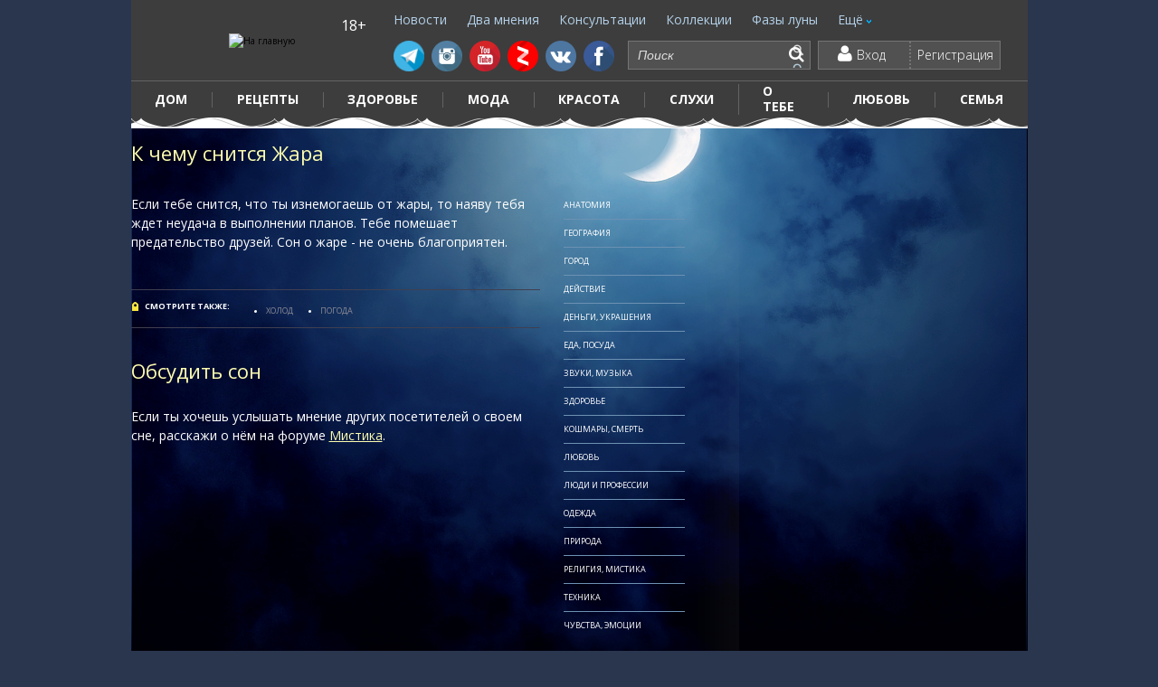

--- FILE ---
content_type: text/html; charset=windows-1251
request_url: https://www.kleo.ru/dreams/zhara.shtml
body_size: 11305
content:
<!DOCTYPE html PUBLIC "-//W3C//DTD XHTML 1.0 Strict//EN" "http://www.w3.org/TR/xhtml1/DTD/xhtml1-strict.dtd">
<html xmlns="http://www.w3.org/1999/xhtml">
	<head>
		<title>К чему снится Жара, сонник | Толкование слов на Клео</title>
		
		<meta name="description" content=""/>
		
		
		
				<link rel="image_src" href="" />

		<meta property="og:site_name" content="KLEO" />
		<meta property="og:locale" content="ru_RU" />

		<meta property="aio_appid" content="AIO_57ADAFC6CF84A" />
		<meta property="fb:pages" content="190720610976121" />

		<meta property="og:title" content="" />
		<meta property="og:type" content="article" />
		<meta property="og:image" content="" />
        <meta property="og:image:secure_url" content="" />

        
        
        

		<meta property="og:url" content="https://www.kleo.ru" />

		
		<meta property="og:description" content="" />
		<meta name="twitter:description" content="" />
		

		<meta name="twitter:title" content="" />
		<meta name="twitter:image" content="" />
		<meta name="twitter:site" content="@_Kleo_"/>

		<meta property="article:published_time" content="" />
		<meta property="article:modified_time" content="" />
		<meta property="og:updated_time" content="" />

		<meta http-equiv="content-type" content="text/html; charset=windows-1251"/>
		<meta name="viewport" content="width=device-width, initial-scale=1.0">
		<link href="/favicon70.png?201306" rel="shortcut icon" type="image/x-icon" />
		<link href="/favicon.ico?201306" rel="shortcut icon" type="image/x-icon" />
		<meta name="viewport" content="width=device-width, initial-scale=1.0">
		<link rel="stylesheet" type="text/css" href="/css2/general.css" />
		<link rel="stylesheet" type="text/css" href="/css2/nested.css" />

		<link rel="stylesheet" type="text/css" href="/css/kleo.comments.css" />
		<link rel="stylesheet" type="text/css" href="/css/kleo.gallery.css" />

		<link rel="stylesheet" type="text/css" href="/css/photoGallery.css" />


		<link rel="stylesheet" type="text/css" href="/css2/new-edit.css" />
		<link rel="stylesheet" type="text/css" href="/fonts2/font-awesome-4.6.3/css/font-awesome.min.css" />


		<script src="/js/yt_ss_platform.js"></script>
		<script type="text/javascript" src="//ajax.googleapis.com/ajax/libs/jquery/1.7.0/jquery.min.js" ></script>
		<script type="text/javascript" src="/js/kleo.auth.js"></script>
		<script src="/js/jquery.touchwipe.js" type="text/javascript" async="true"></script>
		<script type="text/javascript" src="/js/jquery.scrollTo-1.4.3.1-min.js"></script>
		<script type="text/javascript" src="/js/jquery.mousewheel.js"></script>
		<script type="text/javascript" src="/js2/jquery.cycle.all.js"></script>
		<script type="text/javascript" src="/js/jquery.cookie.js" ></script>
		<script type="text/javascript" src="/js2/selectivizr-min.js" charset="UTF-8"></script>

		<script src="/js/social-share.js?12312" type="text/javascript"></script>

		<script type="text/javascript" src="/js/device.min.js" ></script>
		<script type="text/javascript" src="/js/photoGallery.js" ></script>
		<script type="text/javascript" >
			$(window).load( function(){
				$( ".photogallery-carousel2" ).gallery();
			});
		</script>

		<script type="text/javascript" src="/js/kleo.default.js"></script>
		<script type="text/javascript" src="/js/kleo.comment.js"></script>
		<script>
		  document.write('<sc'+'ript src="/js/kleo.float_right.js"></scr'+'ipt>');
		</script>

		
		<script type="text/javascript" src="/js2/general.cp1251.js" ></script>
		<script type="text/javascript" src="/js/kleo.colonker4.js" ></script>
		

		<script type="text/javascript" src="/js/lightbox.js" async="true"></script>

		<script type="text/javascript" src="/js/kleo.topnews.js"></script>
		<link href="/css/kleo.topnews.css" rel="stylesheet" />

		<script type="text/javascript" src="/js/kleo.brand.js" async="true"></script>
		<script type="text/javascript" src="/js/swfobject.js"></script>


		<script type="text/javascript" src="/js/ejs_production.js" async="true"></script>
		<script type="text/javascript" src="/js/jquery.easyModal.js"></script>
		<script type="text/javascript" src="/js/kleo.poll.js" async="true"></script>
		<script type="text/javascript" src="/js/club.message.js"></script>
		<script type="text/javascript" src="/js/jquery.raty.js"></script>
		<script type="text/javascript" src="/js/raty.js"></script>
		<!--[if IE]>
			<link rel="stylesheet" type="text/css" href="/css2/ie-all.css" charset="UTF-8"/>
		<![endif]-->
		<!--[if IE 7]>
			<link rel="stylesheet" type="text/css" href="/css2/ie7.css" charset="UTF-8"/>
		<![endif]-->
		<!--[if IE 8]>
			<link rel="stylesheet" type="text/css" href="/css2/ie8.css" charset="UTF-8"/>
		<![endif]-->
		<!--[if IE 6]>
			<link rel="stylesheet" type="text/css" href="/css2/ie6.css" charset="UTF-8"/>
		<![endif]-->


		<!--[if lt IE 9]>
			<script type="text/javascript" src="/js/PIE-2.0beta1/PIE_IE678.js"></script>
		<![endif]-->
		<!--[if IE 9]>
			<script type="text/javascript" src="/js/PIE-2.0beta1/PIE_IE9.js"></script>
		<![endif]-->


		<!--script src="//ulogin.ru/js/ulogin.js"></script-->
		<!-- script src="//loginza.ru/js/widget.js" type="text/javascript"></script -->
		
		<script type="text/javascript">
			$(document).ready(function(){
				if(typeof(kleo.colonker3) == 'undefined'){
					//console.log('undefined!!!');
				}else{
					kleo.colonker3.init();
				}

				if( !mobileDetection.any() ){
					kleo.float_right.init();
				}

				var $li = $( ".likes .social-likes li" ) ;
				$li.socialShare( ) ;
				$li.shareCount( function( $response ) {
					if ( $response.shares > 0 ) {
						var $shares = $( "<span>" ).text( $response.shares ) ;
						$( this ).find( "a" ).append( $( "<i>" ) , $shares ) ;
					}
				} , function( $response ) {
				} ) ;
				$('#complain').easyModal();
				$('#complain_success').easyModal();
			});
		</script>


		<!--
		<script type="text/javascript" src="/js/snowstorm.js" ></script>
		<script type='text/javascript'>
			snowStorm.flakesMaxActive = 356;
			snowStorm.useTwinkleEffect = true;
		</script>
		-->





		
	<!-- Cloudflare Web Analytics --><script defer src='https://static.cloudflareinsights.com/beacon.min.js' data-cf-beacon='{"token": "a7ab31da5f584f8492652d292175cd58"}'></script><!-- End Cloudflare Web Analytics -->

		<!-- Yandex.Metrika counter -->
<script type="text/javascript" >
   (function(m,e,t,r,i,k,a){m[i]=m[i]||function(){(m[i].a=m[i].a||[]).push(arguments)};
   m[i].l=1*new Date();k=e.createElement(t),a=e.getElementsByTagName(t)[0],k.async=1,k.src=r,a.parentNode.insertBefore(k,a)})
   (window, document, "script", "https://mc.yandex.ru/metrika/tag.js", "ym");

   ym(37948, "init", {
        clickmap:true,
        trackLinks:true,
        accurateTrackBounce:true,
        webvisor:true
   });
</script>
<noscript><div><img src="https://mc.yandex.ru/watch/37948" style="position:absolute; left:-9999px;" alt="" /></div></noscript>
<!-- /Yandex.Metrika counter -->


<!-- Global site tag (gtag.js) - Google Analytics -->
<script async src="https://www.googletagmanager.com/gtag/js?id=UA-136877217-1"></script>
<script>
  window.dataLayer = window.dataLayer || [];
  function gtag(){dataLayer.push(arguments);}
  gtag('js', new Date());

  gtag('config', 'UA-136877217-1');
</script>


<script type="text/javascript"> rbConfig={start:performance.now(),rbDomain:"dlyakleonarb.ru",rotator:'kssc'}; </script>
<script async="async" type="text/javascript" src="//dlyakleonarb.ru/kssc.min.js"></script>

<!-- banner_mobile_fix -->


<div id="content_rb_7698" class="content_rb" data-id="7698"></div>
<div id="content_rb_41547" class="content_rb" data-id="41547"></div>
<div id="content_rb_82850" class="content_rb" data-id="82850"></div>


<!-- banner_js_include-->

<script type="text/javascript">

	function getCookie(name) {
		var matches = document.cookie.match(new RegExp(
		"(?:^|; )" + name.replace(/([\.$?*|{}\(\)\[\]\\\/\+^])/g, '\\$1') + "=([^;]*)"
		));
		return matches ? decodeURIComponent(matches[1]) : undefined;
	}

	var is_login = false;

	if(getCookie('kleos_login') != undefined){
		is_login = true;
	}

	//убираем рекламу с рекламной страницы
	href = window.location.pathname;
	if(href.indexOf('/sales') === 0){
		is_login = true;
	}

	$(document).ready(function(){


		//если не авторизован, то показываем рекламу
		// console.log('no_yd2: '+window.no_yd)
		if(is_login == false){
			if (window.no_yd){
				$('#content_rb_6574').remove();
				$('#content_rb_6577').remove();
				$('#content_rb_141123').remove();
				$('#content_rb_124253').remove();
				$('.corton-nativepreview-widget, #corton-nativepreview-widget').remove();
			}else{
				$(".article p:eq(0)").after('<div id="content_rb_180298" class="content_rb" data-id="180298"></div>')

				$(".article p:eq(2)").after('<div id="content_rb_180299" class="content_rb" data-id="180299"></div>')
				$(".article h2:eq(0)").after('<div id="content_rb_6575" class="content_rb" data-id="6575"></div>')
				$(".article h2:eq(1)").after('<div id="content_rb_159863" class="content_rb" data-id="159863"></div>')
				$(".article h2:eq(2)").after('<div id="content_rb_159864" class="content_rb" data-id="159864"></div>')
				$(".article h2:eq(3)").after('<div id="content_rb_159865" class="content_rb" data-id="159865"></div>')


			}
		}

		//если авторизованы, то удаляем рекламу под заголовком статьи


		if(is_login == true){
			$('#content_rb_6574').remove();
			$('#content_rb_11110').remove();
			$('#content_rb_11111').remove();
			$('#content_rb_11112').remove();
			$('#content_rb_6577').remove();
			$('#content_rb_141123').remove();
			$('#content_rb_124253').remove();
			$('#div-gpt-ad-22085380631-1').remove();
			$('.corton-nativepreview-widget, #corton-nativepreview-widget').remove();

		}

	});

</script>


<meta name="verify-admitad" content="a156ff5249" />





<div id="content_rb_131954" class="content_rb" data-id="131954"></div>
<div id="content_rb_145303" class="content_rb" data-id="145303"></div>

<!-- start 1 -->

<script async src='https://yastatic.net/pcode/adfox/header-bidding.js'></script>
<script>
    const adfoxBiddersMap = {
        'myTarget': '816008' ,
        'betweenDigital': '871789' , 
        'buzzoola': '880620' ,
    };
    var adUnits = [
        {
            code: 'adfox_15928430352614443',
            sizes: [ [300,250] ],
            bids: [
                {
                    bidder: 'myTarget',
                    params: {
                        placementId: 795881,
                    }
                },                {
                    bidder: 'betweenDigital',
                    params: {
                        placementId: 3920051,
                    }
                },                {
                    bidder: 'buzzoola',
                    params: {
                        placementId: 1219188,
                    }
                },
            ]
        },
        {
            code: 'adfox_159284303526223752',
            sizes: [ [300,250] ],
            bids: [
                {
                    bidder: 'myTarget',
                    params: {
                        placementId: 795984,
                    }
                },                {
                    bidder: 'betweenDigital',
                    params: {
                        placementId: 3920052,
                    }
                },                {
                    bidder: 'buzzoola',
                    params: {
                        placementId: 1219190,
                    }
                },
            ]
        },
        {
            code: 'adfox_159284306105822280',
            sizes: [ [336,280],[300,250] ],
            bids: [
                {
                    bidder: 'myTarget',
                    params: {
                        placementId: 795986,
                    }
                },                {
                    bidder: 'betweenDigital',
                    params: {
                        placementId: 3920053,
                    }
                },                {
                    bidder: 'buzzoola',
                    params: {
                        placementId: 1219191,
                    }
                },
            ]
        },

    ];
    var userTimeout = 500;
    window.YaHeaderBiddingSettings = {
        biddersMap: adfoxBiddersMap,
        adUnits: adUnits,
        timeout: userTimeout
    };
</script>
<script>(function(){function a(){__clADF__.adxAllowed(0)}var b=window,c=b.document,d=c.getElementsByTagName('head')[0];d||(d=c.createElement('head'),b.appendChild(d)),b.__clADF__={state:0,loaded:0,adxAllowed:function(a){if(1!=this.loaded){n='adfoxAsyncParams',b[n]&&b[n].forEach(function(b){b.params.pk=a}),n1=n+'Scroll',b[n1]&&b[n1].forEach(function(b){b[0].params.pk=a}),n1=n+'Adaptive',b[n1]&&b[n1].forEach(function(b){b[0].params.pk=a}),n='Adaptive',b[n]&&b[n].forEach(function(b){b[0].params.pk=a}),this.state=a;var d=document.createElement('script');d.setAttribute('src','https://yastatic.net/pcode/adfox/loader.js'),d.setAttribute('async','async');var e=c.getElementsByTagName('head')[0];e||(e=c.createElement('head'),b.appendChild(e)),e.appendChild(d),this.loaded=1}}};var e=c.createElement('script');e.setAttribute('src','//clickiocdn.com/hbadx/?f=__clADF__&rt='+new Date().getTime()+'&site_id=219403&title='+encodeURIComponent(c.title)+'&r='+encodeURIComponent(c.referrer)),e.setAttribute('async','async'),e.onreadystatechange=function(){'loaded'!=this.readyState&&'complete'!=this.readyState&&setTimeout(a,0)},e.onerror=function(){setTimeout(a,0)},d.appendChild(e),setTimeout(a,3e3)})();</script>

<!-- end 1 -->

<script async src='https://yastatic.net/pcode/adfox/header-bidding.js'></script>

<script>
    const adfoxBiddersMap = {
        'myTarget': '816008' ,
        'betweenDigital': '871789' , 
        'buzzoola': '880620' ,
    };
    var adUnits = [
        {
            code: 'adfox_15928430352614443',
            sizes: [ [300,250] ],
            bids: [
                {
                    bidder: 'myTarget',
                    params: {
                        placementId: 795881,
                    }
                },                {
                    bidder: 'betweenDigital',
                    params: {
                        placementId: 3920051,
                    }
                },                {
                    bidder: 'buzzoola',
                    params: {
                        placementId: 1219188,
                    }
                },
            ]
        },
        {
            code: 'adfox_159284303526223752',
            sizes: [ [300,250] ],
            bids: [
                {
                    bidder: 'myTarget',
                    params: {
                        placementId: 795984,
                    }
                },                {
                    bidder: 'betweenDigital',
                    params: {
                        placementId: 3920052,
                    }
                },                {
                    bidder: 'buzzoola',
                    params: {
                        placementId: 1219190,
                    }
                },
            ]
        },
        {
            code: 'adfox_159284306105822280',
            sizes: [ [336,280],[300,250] ],
            bids: [
                {
                    bidder: 'myTarget',
                    params: {
                        placementId: 795986,
                    }
                },                {
                    bidder: 'betweenDigital',
                    params: {
                        placementId: 3920053,
                    }
                },                {
                    bidder: 'buzzoola',
                    params: {
                        placementId: 1219191,
                    }
                },
            ]
        },
        {
            code: 'adfox_159767632889085882',
            sizes: [ [300,250] ],
            bids: [
                {
                    bidder: 'myTarget',
                    params: {
                        placementId: 811799,
                    }
                },                {
                    bidder: 'betweenDigital',
                    params: {
                        placementId: 3943366,
                    }
                },                {
                    bidder: 'buzzoola',
                    params: {
                        placementId: 1219813,
                    }
                },
            ]
        },
        {
            code: 'adfox_159767634678335595',
            sizes: [ [300,250] ],
            bids: [
                {
                    bidder: 'myTarget',
                    params: {
                        placementId: 811801,
                    }
                },                {
                    bidder: 'betweenDigital',
                    params: {
                        placementId: 3943367,
                    }
                },                {
                    bidder: 'buzzoola',
                    params: {
                        placementId: 1219814,
                    }
                },
            ]
        },
        {
            code: 'adfox_159767636266556331',
            sizes: [ [336,280],[300,250] ],
            bids: [
                {
                    bidder: 'myTarget',
                    params: {
                        placementId: 811803,
                    }
                },                {
                    bidder: 'betweenDigital',
                    params: {
                        placementId: 3943368,
                    }
                },                {
                    bidder: 'buzzoola',
                    params: {
                        placementId: 1219815,
                    }
                },
            ]
        },
 		
         
    {
        "code": "adfox_160024426289238377",
        "bids": [
            {
                "bidder": "myTarget",
                "params": {
                    "placementId": "823574"
                }
            },
            {
                "bidder": "betweenDigital",
                "params": {
                    "placementId": "3950520"
                }
            }
        ],
        "sizes": [
            [
                160,
                600
            ]
        ]
    },
    {
        "code": "adfox_160024428782566563",
        "bids": [
            {
                "bidder": "betweenDigital",
                "params": {
                    "placementId": "3950521"
                }
            },
            {
                "bidder": "myTarget",
                "params": {
                    "placementId": "823576"
                }
            }
        ],
        "sizes": [
            [
                300,
                600
            ]
        ]
    }
 		
    ];
    var userTimeout = 500;
    window.YaHeaderBiddingSettings = {
        biddersMap: adfoxBiddersMap,
        adUnits: adUnits,
        timeout: userTimeout
    };
</script>
<script>(function(){function a(){__clADF__.adxAllowed(0)}var b=window,c=b.document,d=c.getElementsByTagName('head')[0];d||(d=c.createElement('head'),b.appendChild(d)),b.__clADF__={state:0,loaded:0,adxAllowed:function(a){if(1!=this.loaded){n='adfoxAsyncParams',b[n]&&b[n].forEach(function(b){b.params.pk=a}),n1=n+'Scroll',b[n1]&&b[n1].forEach(function(b){b[0].params.pk=a}),n1=n+'Adaptive',b[n1]&&b[n1].forEach(function(b){b[0].params.pk=a}),n='Adaptive',b[n]&&b[n].forEach(function(b){b[0].params.pk=a}),this.state=a;var d=document.createElement('script');d.setAttribute('src','https://yastatic.net/pcode/adfox/loader.js'),d.setAttribute('async','async');var e=c.getElementsByTagName('head')[0];e||(e=c.createElement('head'),b.appendChild(e)),e.appendChild(d),this.loaded=1}}};var e=c.createElement('script');e.setAttribute('src','//clickiocdn.com/hbadx/?f=__clADF__&rt='+new Date().getTime()+'&site_id=219403&title='+encodeURIComponent(c.title)+'&r='+encodeURIComponent(c.referrer)),e.setAttribute('async','async'),e.onreadystatechange=function(){'loaded'!=this.readyState&&'complete'!=this.readyState&&setTimeout(a,0)},e.onerror=function(){setTimeout(a,0)},d.appendChild(e),setTimeout(a,3e3)})();</script>

<script async src="https://yastatic.net/pcode/adfox/header-bidding.js"></script>
<script>
var adfoxBiddersMap = {
    "myTarget": "1399537",
    "betweenDigital": "1404321"
};
var adUnits = [
    {
        "code": "adfox_159948063044676422",
        "bids": [
            {
                "bidder": "myTarget",
                "params": {
                    "placementId": "818809"
                }
            },
            {
                "bidder": "betweenDigital",
                "params": {
                    "placementId": "3947135"
                }
            }
        ],
        "sizes": [
            [
                300,
                250
            ]
        ]
    },
    {
        "code": "adfox_159948066723112349",
        "bids": [
            {
                "bidder": "myTarget",
                "params": {
                    "placementId": "818811"
                }
            },
            {
                "bidder": "betweenDigital",
                "params": {
                    "placementId": "3947136"
                }
            }
        ],
        "sizes": [
            [
                650,
                170
            ]
        ]
    },
    {
        "code": "adfox_1599480706874187",
        "bids": [
            {
                "bidder": "myTarget",
                "params": {
                    "placementId": "818816"
                }
            },
            {
                "bidder": "betweenDigital",
                "params": {
                    "placementId": "3947137"
                }
            }
        ],
        "sizes": [
            [
                300,
                600
            ]
        ]
    },
    {
        "code": "adfox_15994807490997097",
        "bids": [
            {
                "bidder": "myTarget",
                "params": {
                    "placementId": "818818"
                }
            },
            {
                "bidder": "betweenDigital",
                "params": {
                    "placementId": "3947138"
                }
            }
        ],
        "sizes": [
            [
                300,
                250
            ]
        ]
    },
    {
        "code": "adfox_159948077568549224",
        "bids": [
            {
                "bidder": "myTarget",
                "params": {
                    "placementId": "818822"
                }
            },
            {
                "bidder": "betweenDigital",
                "params": {
                    "placementId": "3947139"
                }
            }
        ],
        "sizes": [
            [
                300,
                250
            ]
        ]
    },
    {
        "code": "adfox_15994808031727539",
        "bids": [
            {
                "bidder": "myTarget",
                "params": {
                    "placementId": "818824"
                }
            },
            {
                "bidder": "betweenDigital",
                "params": {
                    "placementId": "3947140"
                }
            }
        ],
        "sizes": [
            [
                320,
                100
            ]
        ]
    }
];
var userTimeout = 500;
window.YaHeaderBiddingSettings = {
    biddersMap: adfoxBiddersMap,
    adUnits: adUnits,
    timeout: userTimeout
};
</script>
<script src="https://yastatic.net/pcode/adfox/loader.js" crossorigin="anonymous"></script>

<!-- <script class='__lxGc__' type='text/javascript'>
((__lxGc__=window.__lxGc__||{'s':{},'b':0})['s']['_219403']=__lxGc__['s']['_219403']||{'b':{}})['b']['_665030']={'i':__lxGc__.b++};
</script> -->

<script async src="https://pagead2.googlesyndication.com/pagead/js/adsbygoogle.js?client=ca-pub-7252535275877801" crossorigin="anonymous"></script>
<!-- test_find2 -->
		
		
		<link rel="stylesheet" type="text/css" href="/css2/dream_theme.css" charset="UTF-8"/>
		<link rel="stylesheet" type="text/css" href="/css/jquery.autocomplete.css" charset="UTF-8"/>
		
		<link rel="stylesheet" type="text/css" href="/css/kleo.dreams.css" />
		
		<script src="/js/jquery.autocomplete.js"></script>
		
		<script>
		
		$(document).ready(function(){
			$("#dreams_search").autocomplete('/cgi-bin/dreams/search_autocomplete.cgi', {
				width: 400,
				minChars: 3,
				selectFirst: true,
				matchContains: true,
				scroll: false,
				cacheLength: 1
			}).result(function(ev, d, formatted){
				
				// id:value
				//$('#org_list_stash').val( d[1] + ':' + d[0] );
				//console.log(d);
				
				location.href = '/dreams/'+d[1]+'.shtml';
				
			});
		});
		
		</script>


	</head>
	<body>
		<div class="background-1">&nbsp;</div>
		<div class="generalbox">
		<!-- ===============================================| ШАПКА |=============================================== //-->
		
			
	
	<!--	<table id="peretyazhka_r" width="100%" cellspacing="0" cellpadding="0" border="0">
			<tr>
				<td align="center" width="100%" style="background-color:white;text-align:left; height:90px">
				<div id="content_rb_6440" class="content_rb" data-id="6440"></div>
				</td>
			</tr>
		</table>
	-->
	
	
		<!-- tns-counter.ru>
		<script type="text/javascript">
			(function(win, doc, cb){
				(win[cb] = win[cb] || []).push(function() {
					try {
						tnsCounterKleo_ru = new TNS.TnsCounter({
						'account':'kleo_ru',
						'tmsec': 'kleo_total'
						});
					} catch(e){}
				});

				var tnsscript = doc.createElement('script');
				tnsscript.type = 'text/javascript';
				tnsscript.async = true;
				tnsscript.src = ('https:' == doc.location.protocol ? 'https:' : 'http:') +
					'//www.tns-counter.ru/tcounter.js';
				var s = doc.getElementsByTagName('script')[0];
				s.parentNode.insertBefore(tnsscript, s);
			})(window, this.document,'tnscounter_callback');
		</script>
		<noscript>
			<img src="//www.tns-counter.ru/V13a****kleo_ru/ru/UTF-8/tmsec=kleo_total/" width="0" height="0" alt="" >
		</noscript>
		<tns-counter.ru -->

		<div class="head">
			<div class="headbackground-2">&nbsp;</div>
		<div class="main-menu">
			<a class="headelem-1" href="/" title="На главную">
				
				<img src="/cgi-bin/logo.cgi" alt="На главную">
				
			</a>
			<div class="headelem-2">&nbsp;</div>
			<div class="header-soc-links-m">
				<a href="https://t.me/KleoNews" rel="nofollow" target="_blank"><img src="/img2/telegram_bann/telegram.png"></a>
				<!-- <a href="https://www.instagram.com/kleo_ru_/" rel="nofollow" target="_blank"><img src="/img2/new_header/in.png"></a> -->
				<a href="https://www.youtube.com/channel/UCbhMvVYYuLss2R0UjYhlriQ" rel="nofollow" target="_blank"><img src="/img2/new_header/yt.png"></a>
				<a href="" onclick="window.open('https://zen.yandex.ru/kleo.ru', '_blank')" rel="nofollow" target="_blank"><img src="/img2/new_header/zn.png"></a>
				<a href="//vk.com/kleoru" rel="nofollow" target="_blank"><img src="/img2/new_header/vk.png"></a>
				<!-- <a href="//www.facebook.com/kleo.ru" rel="nofollow" target="_blank"><img src="/img2/new_header/fb.png"></a> -->
			</div>
			<div class="right-main-menu">
				<div class="headelem-3">
					<ul class="headelem-3-1">
						<!-- <li>
							<a href="/ok/?utm_source=v_perehody&utm_medium=menu">Подарки ОК.ru</a>
						</li> -->
						<li>
							<a href="/items/news/?utm_source=v_perehody&utm_medium=menu" >Новости</a>
						</li>
						<li>
							<a href="/items/dual/?utm_source=v_perehody&utm_medium=menu" >Два мнения</a>
						</li>
						<!--<li>
							<a href="/items/planetarium/" >Планетарий</a>
						</li>-->
						<!--
						<li>
							<a href="/horoscope/">Гороскопы</a>
						</li>
						-->
						<li>
							<a href="/consult/?utm_source=v_perehody&utm_medium=menu">Консультации</a>
						</li>
						<li>
							<a href="/collections/?utm_source=v_perehody&utm_medium=menu">Коллекции</a>
						</li>
						<li>
							<a href="/calendar/luna/?utm_source=v_perehody&utm_medium=menu">Фазы луны</a>
						</li>


						<li class="js_openedOtherBox">
							<a class="headelem-3-1-1" href="#">Ещё</a>
							<div class="openedOtherBox">
								<div class="openedOtherBox-1">
									<span class="openedOtherBox-1-1">Еще</span>
								</div>
								<div class="openedOtherBox-2">
									<div class="openedOtherBox-decor-1">&nbsp;</div>
									<div class="openedOtherBox-decor-2">&nbsp;</div>
									<div class="openedOtherBox-3">

						<!-- <a href="/items/dual/" class="openedOtherBox-3-1 otherBoxIcon-2mneniya"><span class="appeared">&nbsp;</span>Два мнения</a> -->
						<a href="/horoscope/?utm_source=v_perehody&utm_medium=menu" class="openedOtherBox-3-1 otherBoxIcon-2mneniya"><span class="appeared">&nbsp;</span>Гороскопы</a>
						<a href="/blogs/?utm_source=v_perehody&utm_medium=menu" class="openedOtherBox-3-1 otherBoxIcon-blogs"><span class="appeared">&nbsp;</span>Блоги</a>
						<a href="/video/?utm_source=v_perehody&utm_medium=menu" class="openedOtherBox-3-1 otherBoxIcon-video"><span class="appeared">&nbsp;</span>Видео</a>
						<a href="/items/battle/?utm_source=v_perehody&utm_medium=menu" class="openedOtherBox-3-1 otherBoxIcon-2foto"><span class="appeared">&nbsp;</span>Клео&nbsp;Баттл</a>
						<a href="/items/couples/?utm_source=v_perehody&utm_medium=menu" class="openedOtherBox-3-1 otherBoxIcon-planetariy"><span class="appeared">&nbsp;</span>Звёздные&nbsp;пары</a>
						<!-- <a href="/encyclopedia/?utm_source=v_perehody&utm_medium=menu" class="openedOtherBox-3-1 otherBoxIcon-kleoteka"><span class="appeared">&nbsp;</span>Клеотека</a> -->
						<a href="/test/?utm_source=v_perehody&utm_medium=menu" class="openedOtherBox-3-1 otherBoxIcon-testy"><span class="appeared">&nbsp;</span>Тесты</a>
						<a href="/cards/?utm_source=v_perehody&utm_medium=menu" class="openedOtherBox-3-1 otherBoxIcon-otkr"><span class="appeared">&nbsp;</span>Открытки</a>
						<a href="/dreams/?utm_source=v_perehody&utm_medium=menu" class="openedOtherBox-3-1 otherBoxIcon-sonnik"><span class="appeared">&nbsp;</span>Сонник</a>


									</div>
								</div>
							</div>
						</li>
					</ul>

				</div>

				<form class="mobile_search_panel" action="/search/index.shtml" method="get">
					<input type="hidden" name="sd" value="">
					<input value="Поиск" class="inputstyle-1 usabilityForm" type="text" name="text" />
				</form>

				<div class="mobile-search-icon">
					<i class="fa fa-search" aria-hidden="true"></i>
				</div>

				<div class="headelem-4">&nbsp;</div>

				<div class="st-bars" style="display: none;">
					<i class="fa fa-bars" aria-hidden="true"></i>
				</div>

				<!-- <div id="headelem-5-1_mob">
					<div class="headelem-5-1">
					<a href="/cgi-bin/club/login.cgi">Вход</a>
					<a class="headelem-5-1-1 hoverImg" href="/oauth?social-network=Vkontakte"><span class="appeared">&nbsp;</span></a>
					<a class="headelem-5-1-2 hoverImg" href="/oauth?social-network=Facebook"><span class="appeared">&nbsp;</span></a>
					<a class="headelem-5-1-4 hoverImg" href="/oauth?social-network=Odnoklassniki"><span class="appeared">&nbsp;</span></a>
					<span class="headelem-5-1-3">|</span>
					<a href="/cgi-bin/club/registration.cgi">Регистрация</a>
					</div>
				</div> -->

				<div class="headelem-5">
					<div class="header-soc-links">
						<a href="https://t.me/KleoNews" rel="nofollow" target="_blank"><img src="/img2/telegram_bann/telegram.png"></a>
						<a href="https://www.instagram.com/kleo_ru_/" rel="nofollow" target="_blank"><img 
						src="/img2/new_header/in.png"></a>
						<a href="https://www.youtube.com/channel/UCbhMvVYYuLss2R0UjYhlriQ" rel="nofollow" target="_blank"><img src="/img2/new_header/yt.png"></a>
						<a href="" onclick="window.open('https://zen.yandex.ru/kleo.ru', '_blank')" rel="nofollow" target="_blank"><img src="/img2/new_header/zn.png"></a>
						<a href="//vk.com/kleoru" rel="nofollow" target="_blank"><img src="/img2/new_header/vk.png"></a>
						<a href="//www.facebook.com/kleo.ru" rel="nofollow" target="_blank"><img src="/img2/new_header/fb.png"></a>
					</div>
					<form class="headelem-5-2" action="/search/index.shtml" method="get">
						<fieldset>
							<input type="hidden" name="sd" value="">
							<input value="Поиск" class="inputstyle-1 usabilityForm" type="text" name="text" />
							<button title="Начать поиск" class="headelem-5-3 hoverImg" type="submit">
								<i class="fa fa-search" aria-hidden="true"></i>
							</button>
						</fieldset>
					</form>
					<div id="headelem-5-1">
					<div class="headelem-5-1">
					<a href="/cgi-bin/club/login.cgi">Вход</a>
					<!--<a class="headelem-5-1-1 hoverImg" href="/oauth?social-network=Vkontakte"><span class="appeared">&nbsp;</span></a>
					<a class="headelem-5-1-2 hoverImg" href="/oauth?social-network=Facebook"><span class="appeared">&nbsp;</span></a>
					<a class="headelem-5-1-4 hoverImg" href="/oauth?social-network=Odnoklassniki"><span class="appeared">&nbsp;</span></a>-->
					<span class="headelem-5-1-3">|</span>
					<a href="/cgi-bin/club/registration.cgi">Регистрация</a>
					</div>
					</div>
					
					
				</div>
			</div>


			<div class="cat-menu">
			<ul class="headelem-3-2">
					<li>
						<a href="/items/house/?utm_source=v_perehody&utm_medium=menu" title="Дом">Дом</a>
					</li>

					<li>
						<a href="/items/cooking/?utm_source=v_perehody&utm_medium=menu" title="Рецепты">Рецепты</a>
					</li>

					<li>
						<a href="/items/zdorovie/?utm_source=v_perehody&utm_medium=menu" title="Здоровье">Здоровье</a>
					</li>

					<li>
						<a href="/items/fashion/?utm_source=v_perehody&utm_medium=menu" title="Мода">Мода</a>
					</li>
					<li>
						<a href="/items/beauty/?utm_source=v_perehody&utm_medium=menu" title="Красота">Красота</a>
					</li>

					<li>
						<a href="/items/bomond/?utm_source=v_perehody&utm_medium=menu" title="Слухи">Слухи</a>
					</li>

					<li>
						<a href="/items/about_you/?utm_source=v_perehody&utm_medium=menu" title="О тебе">О тебе</a>
					</li>

					<li>
						<a href="/items/love/?utm_source=v_perehody&utm_medium=menu" title="Любовь">Любовь</a>
					</li>

					<li>
						<a href="/items/family/?utm_source=v_perehody&utm_medium=menu" title="Семья">Семья</a>
					</li>

					<!--<li>
						<a href="/items/kids/" title="Дети">Дети</a>
					</li>-->

					<!--li style="margin: 0">
						<a href="//www.kleo.ru/special/ladys_formula_igra/"><img src="/img/button_LF+text.png" alt="Игра" style="background: none; top: 25px; position: absolute;"></a>
					</li-->

					<!--li class="contentbutton-12" style="padding: 5px; margin: 0">
						<a href="/newyear2016" style="color: white">Новый Год</a>
					</li-->
				</ul>
			</div>
		</div>

		<script type="text/javascript">
			$(function(){
				$('.mobile-search-icon').on('click', function(){
					$('.mobile_search_panel').toggle();
				});
			});
		</script>


			
		</div>



		<!-- photogallery_zoom -->


		<!--#include virtual="/parts/photogallery_zoom.ssi" -->

		<!-- photogallery_zoom. -->

		<!-- < TMPL_INCLUDE "../web/parts/inc_float_right.ssi" > -->

		
		<!-- ===============================================|/ ШАПКА |=============================================== //-->
		<!-- ===============================================| КОНТЕНТ |=============================================== //-->

			<div class="content">
				<div class="col-1">
					<div class="leftcol-shadow">&nbsp;</div>
					<h1 class="header-1 resetborder">К чему снится Жара</h1>

					<div id="content_rb_6574" class="content_rb" data-id="6574"></div>
					
					<div class="dreamelem-2">
						<div class="dreamelem-2-1">
							Если  тебе снится, что ты изнемогаешь от жары, то наяву тебя ждет неудача в выполнении планов. Тебе помешает предательство друзей. Сон о жаре - не очень благоприятен.
							<br><br><br>
							<div class="dreamelem-2-1-1">
								<div class="dreamelem-2-1-1-1">смотрите также:</div>
								<ul class="dreamelem-2-1-1-2">
								
									<li>
										<a href="/dreams/kholod.shtml">Холод</a>
									</li>
								
									<li>
										<a href="/dreams/pogoda.shtml">Погода</a>
									</li>
								
								</ul>
							</div>

							<h2 class="header-1 resetborder">Обсудить сон</h2>
							<p>Если ты хочешь услышать мнение других посетителей о своем сне, расскажи о нём на форуме <a href="/webboard/mysticism/">Мистика</a>.</p>
						</div>
						
						<div class="dreamelem-2-2">
							<ul class="dreamelem-2-2-1">
								
									<li>
										<a href="/dreams/anatomiya.shtml">Анатомия</a>
									</li>
								
									<li>
										<a href="/dreams/geografiya.shtml">География</a>
									</li>
								
									<li>
										<a href="/dreams/city.shtml">Город</a>
									</li>
								
									<li>
										<a href="/dreams/dejstvie.shtml">Действие</a>
									</li>
								
									<li>
										<a href="/dreams/dengi__ukrasheniya.shtml">Деньги, украшения</a>
									</li>
								
									<li>
										<a href="/dreams/eda__posuda.shtml">Еда, посуда</a>
									</li>
								
									<li>
										<a href="/dreams/zvuki__muzyka.shtml">Звуки, музыка</a>
									</li>
								
									<li>
										<a href="/dreams/zdorovjie.shtml">Здоровье</a>
									</li>
								
									<li>
										<a href="/dreams/koshmary__smert.shtml">Кошмары, смерть</a>
									</li>
								
									<li>
										<a href="/dreams/luyubov.shtml">Любовь</a>
									</li>
								
									<li>
										<a href="/dreams/lyudi_i_professii.shtml">Люди и профессии</a>
									</li>
								
									<li>
										<a href="/dreams/clothers.shtml">Одежда</a>
									</li>
								
									<li>
										<a href="/dreams/priroda.shtml">Природа</a>
									</li>
								
									<li>
										<a href="/dreams/religiya__mistika.shtml">Религия, мистика</a>
									</li>
								
									<li>
										<a href="/dreams/tekhnika.shtml">Техника</a>
									</li>
								
									<li>
										<a href="/dreams/chuvstva__yemotcii.shtml">Чувства, эмоции</a>
									</li>
								
							</ul>
						</div>
						
						<h2 class="header-1 resetborder">Сонник</h2>
						<form id="interpretationform" name="interpretationform" class="interpretationform" method="get" action="/dreams/search_page.shtml">
							<fieldset class="positionrelative">
								<span class="labelstyle-3">впишите слово для толкования</span>
								<div class="inputborder floatleft positionrelative">
									<span class="inputsearchicon-1">&nbsp;</span>
									<input class="inputstyle-3" type="text" id="dreams_search" name="kwords"/>
								</div>
								<input type="submit" class="contentbutton-13" name="send" value="Толковать"/>
							</fieldset>
						</form>
						<div class="dreamelem-1">
							<ul>
								
									<li>
										
											<a href="/dreams/alphabet_a.shtml">А</a>
										
									</li>
								
									<li>
										
											<a href="/dreams/alphabet_b.shtml">Б</a>
										
									</li>
								
									<li>
										
											<a href="/dreams/alphabet_v.shtml">В</a>
										
									</li>
								
									<li>
										
											<a href="/dreams/alphabet_g.shtml">Г</a>
										
									</li>
								
									<li>
										
											<a href="/dreams/alphabet_d.shtml">Д</a>
										
									</li>
								
									<li>
										
											<a href="/dreams/alphabet_e.shtml">Е</a>
										
									</li>
								
									<li>
										
											<a href="/dreams/alphabet_zh.shtml">Ж</a>
										
									</li>
								
									<li>
										
											<a href="/dreams/alphabet_z.shtml">З</a>
										
									</li>
								
									<li>
										
											<a href="/dreams/alphabet_i.shtml">И</a>
										
									</li>
								
									<li>
										
											<a href="/dreams/alphabet_k.shtml">К</a>
										
									</li>
								
									<li>
										
											<a href="/dreams/alphabet_l.shtml">Л</a>
										
									</li>
								
									<li>
										
											<a href="/dreams/alphabet_m.shtml">М</a>
										
									</li>
								
									<li>
										
											<a href="/dreams/alphabet_n.shtml">Н</a>
										
									</li>
								
									<li>
										
											<a href="/dreams/alphabet_o.shtml">О</a>
										
									</li>
								
									<li>
										
											<a href="/dreams/alphabet_p.shtml">П</a>
										
									</li>
								
									<li>
										
											<a href="/dreams/alphabet_r.shtml">Р</a>
										
									</li>
								
									<li>
										
											<a href="/dreams/alphabet_s.shtml">С</a>
										
									</li>
								
									<li>
										
											<a href="/dreams/alphabet_t.shtml">Т</a>
										
									</li>
								
									<li>
										
											<a href="/dreams/alphabet_u.shtml">У</a>
										
									</li>
								
									<li>
										
											<a href="/dreams/alphabet_f.shtml">Ф</a>
										
									</li>
								
									<li>
										
											<a href="/dreams/alphabet_h.shtml">Х</a>
										
									</li>
								
									<li>
										
											<a href="/dreams/alphabet_czh.shtml">Ц</a>
										
									</li>
								
									<li>
										
											<a href="/dreams/alphabet_ch.shtml">Ч</a>
										
									</li>
								
									<li>
										
											<a href="/dreams/alphabet_csh.shtml">Ш</a>
										
									</li>
								
									<li>
										
											<a href="/dreams/alphabet_ea.shtml">Э</a>
										
									</li>
								
									<li>
										
											<a href="/dreams/alphabet_ua.shtml">Ю</a>
										
									</li>
								
									<li>
										
											<a href="/dreams/alphabet_ya.shtml">Я</a>
										
									</li>
								
							</ul>
						</div>
						
						<div id="content_rb_6447" class="content_rb" data-id="6447"></div>
					</div>
				</div>
                <div class="col-2">
<div id="content_rb_6438" class="content_rb" data-id="6438"></div>

</div>
			</div>
			
		<!-- ===============================================|/ КОНТЕНТ |=============================================== //-->
        <!-- ===============================================| ФУТЕР |=============================================== //-->
	            <!-- include footer.tmpl -->
            
            <div class="footer w-2">
            	<div class="footer-top-block">

            			<div class="f-row">
	                		<div class="footer-social">
	                			<h2><strong>Подпишись на журнал Kleo.ru</strong> в социальных сетях:</h2>
	                			<a class="telegramlink" href="https://t.me/KleoNews" rel="nofollow" target="_blank">
					                <img src="/img2/telegram_bann/telegram_square.jpg">
					            </a>
	                            <!-- <a class="instagramlink" href="https://www.instagram.com/kleo_ru_/" rel="nofollow" target="_blank">
	                            	<img src="/img2/footer/instagram-link.png" alt="">
	                            </a> -->
	                            <a class="zenlink" href="" onclick="window.open('https://zen.yandex.ru/kleo.ru', '_blank')" href="" rel="nofollow" target="_blank">
	                            	<img src="/img2/footer/zen.jpg" alt="">
	                            </a>
	                            <a class="youtubelink" href="https://www.youtube.com/channel/UCbhMvVYYuLss2R0UjYhlriQ" rel="nofollow" target="_blank">
	                            	<img src="/img2/footer/yt.jpg" alt="">
	                            </a>
	                            <!-- <a class="facebooklink" href="//www.facebook.com/kleo.ru" rel="nofollow" target="_blank">
	                            	<img src="/img2/footer/facebook-link.png" alt="">
	                            </a> -->
	                            <a class="vkontaktelink" href="//vk.com/kleoru" rel="nofollow" target="_blank">
	                            	<img src="/img2/footer/vk-link.png" alt="">
	                            </a>
	                        </div>
						</div>


            	</div>
            	<div class="footer-mid-block">
            		<div class="f-row">
		            	<div class="footer-partner-col">
		            		<h2 class="footer-col-title">Партнерам</h2>
		                    <ul class="footer-link-list">
		                        <li>
		                            <a href="/sales/">Рекламодателям</a>
		                        </li>
		                        <li>
		                            <a href="/sales/kontacts.shtml">Контакты</a>
		                        </li>
		                        <li>
		                            <a href="/sales/about.shtml">Редакция</a>
		                        </li>
		                        <li>
		                            <a href="/items/blog/">Блог редакции</a>
		                        </li>
		                        <li>
		                            <a href="/sales/agreement.html">Пользовательское соглашение</a>
		                        </li>
		                        <li>
		                            <a href="/sales/policy.html">Политика конфиденциальности</a>
		                        </li>
		                        <li>
		                            <a href="/sales/terms.shtml">Условия использования материалов</a>
		                        </li>
		                        
		                        
		                        
		                    </ul>
		            	</div>

		            	<div class="footer-concurs-col">

							<div class="f-row">
								<div class="footer-dop-list">
									<h2 class="footer-col-title">конкурсы</h2>
				                    <ul class="footer-link-list">
				                        <li>
				                            <a href="/items/blitz/">Блиц</a>
				                        </li>
				                        <li>
				                            <a href="/gallery/">Фото</a>
				                        </li>
				                        <li>
				                            <a href="/items/contest/">Литконкурс</a>
				                        </li>
				                    </ul>
								</div>
							</div>
							
						</div>

						<div class="footer-self-col">
							<h2 class="footer-col-title">Для тебя</h2>
		                    <ul class="footer-link-list">
		                        <li class="">
		                            <a href="/items/about_you/">О тебе</a>
		                        </li>
		                        <li>
		                            <a href="/items/fashion/">Мода </a>
		                        </li>
		                        <li>
		                            <a href="/items/beauty/">Красота</a>
		                        </li>
		                        <li>
		                            <a href="/items/zdorovie/">Здоровье</a>
		                        </li>
		                        <li>
		                            <a href="/items/love/">Любовь</a>
		                        </li>
		                        <li>
		                            <a href="/items/house/">Дом</a>
		                        </li>
		                        <li>
		                            <a href="/items/kids/">Дети</a>
		                        </li>
		                        <li>
		                            <a href="/items/bomond/">Бомонд</a>
		                        </li>
		                        <li>
		                            <a href="/items/news/">Новости</a>
		                        </li>
		                        <li>
		                            <a href="/club/">Клуб</a>
		                        </li>
		                        <li>
		                            <a href="/test/">Тесты</a>
		                        </li>
		                        <li>
		                            <a href="/consult/">Консультации</a>
		                        </li>
		                        <li>
		                            <a href="/horoscope/">Гороскопы</a>
		                        </li>
		                        <li>
		                            <a href="/webboard/">Форум</a>
		                        </li>

		                        <li>
		                            <a href="/cards/">Открытки</a>
		                        </li>
		                        <li>
		                            <a href="/dreams/">Сонник</a>
		                        </li>
		                        <li>
		                            <a href="/items/dual/">Два мнения</a>
		                        </li>
		                        <!--<li>
		                            <a href="/items/planetarium/">Планетарий</a>
		                        </li>-->
		                	</ul>
						</div>
		            	
					</div>
            	</div>
            	

				<div class="footer-bottom-block">
					<div class="f-row">
						<div class="footer-site-info">
	                        <p>Kleo.ru</p>
	                      	Все права на материалы, размещенные в женском интернет-журнале «Клео.ру», защищены законодательством об авторском праве и смежных правах. Материалы женского портала не могут быть использованы без активной ссылки на источник «Клео.ру». За содержание рекламных материалов на женском сайте редакция ответственности не несет.
							Пользователь сайта kleo.ru гарантирует, что размещение представленных им материалов не нарушает права третьих лиц (включая, но не ограничиваясь авторскими правами), не наносит ущерба их чести и достоинству. Пользователь сайта kleo.ru, отправляя материалы, тем самым заинтересован в их публикации на сайте и выражает свое согласие на их дальнейшее использование владельцами сайта kleo.ru.
	                    </div>
                	</div>

                	<div class="f-row">
                		<div class="footer-stat">
                			<p>
                				Сетевое издание «KLEO.RU» (Клео.РУ) Регистрационный номер серии № ФС 77-74583, выдано Федеральной службой по надзору в сфере связи, информационных технологий и массовых коммуникаций (Роскомнадзор) 14 декабря 2018 года. 18+<br /><br />

								Учредитель: Исмагилов Евгений Рамильевич<br />
								Главный редактор: Исмагилов Евгений Рамильевич<br />

								Контактные данные редакции для государственных органов (в том числе, для Роскомнадзора): in@kleo.ru, +79677638370
                			</p>
						</div>
	            	</div>


	            	<div class="f-row">
                		<div class="footer-stat">
                			<p>
                				Адрес редакции: г.Самара, ул пер.Тургенева дом 7 квартира 74.
                			</p>
						</div>
	            	</div>


				</div>
				
			
			</div>
                
			
				<link rel="stylesheet" href="/css2/responsive.css">
				<script src="/js/responsive.js"></script>

		<!--Gnezdo.ru tracker -->
		<script type='text/javascript' src='//news.gnezdo.ru/gnezdo_news_tracker.js'></script>
		<!--/Gnezdo.ru tracker-->

		<script type="text/javascript" src="/js/swfobject.js"></script>
		<script src="/js/jquery.fullscreen-0.4.1.min.js" type="text/javascript"></script>
		<link href="/css/lightbox.css" rel="stylesheet" />
		<link rel="stylesheet" href="/css2/social-likes.css" />
		<link href="/css/kleo.brand.css" rel="stylesheet" />
		<link rel="stylesheet" type="text/css" href="/css2/nested.css" />
		<link rel="stylesheet" type="text/css" href="/css/kleo.poll.css" />
		<div id="complain" class="complain-dialog-custom"><div class="floatsRightBox-close hoverImg" title="Закрыть" onclick="$('#complain').trigger('closeModal');"><span class="appeared" style="opacity: 0; display: none;">&nbsp;</span><div class="correct-layer">&nbsp;</div></div>
	<div id="complain_form">
	    <h3>Что не так с этим комментарием ?</h3>
	
		<p><input type="radio" name="group1" value="0"> Оффтопик</p>
		<p><input type="radio" name="group1" value="1"> Нецензурная брань или оскорбления</p>
		<p><input type="radio" name="group1" value="2"> Спам или реклама</p>
		<p><input type="radio" name="group1" value="3"> Ссылка на другой ресурс</p>
		<p><input type="radio" name="group1" value="4"> Дубликат</p>
		<p><input type="radio" name="group1" value="5"> Другое (укажите ниже)<br>
		<textarea style="border: 1px solid darkgray; width: 100%; height: 50px; margin-top: 10px" id="comment_complain_reason"></textarea></p>  
		<!--button type="button" disabled class="contentbutton-1 hoverImg" style="padding: 10px !important" onclick="kleo.comment3.alarm();">Пожаловаться</button-->
		<a class="cdc-button hoverImg" href="#" onclick="kleo.comment3.alarm(); return false;">
			<span>OK</span>

			</span>
		</a>
</div>
</div>


<div id="complain_success">
	<b>Информация о комментарии отправлена модератору</b>
</div>
<script> 

var st_http = location.pathname;
//alert(st_http);
if(st_http == '/club/'){
$('body').addClass('page-club');
}
if(st_http == '/club/articles.shtml'){
$('body').addClass('page-club');
}
if(st_http == '/club/photo.shtml'){
$('body').addClass('page-club');
}
if(st_http == '/club/rating.shtml'){
$('body').addClass('page-club');
}
if(st_http == '/club/search.shtml'){
$('body').addClass('page-club');
}




			$('.footer-col-title').click(function(event) {
				if ( $(window).width() <= '680' ) {
					$(this).toggleClass('title-active');
					$(this).next('.footer-link-list').slideToggle(400);
				}
			});
	
	


</script>
        <!-- include footer.tmpl end -->

         <script type="text/javascript">
  var s = document.createElement('script');
  s.src = '//adverdata.net/0x200/04cde9ff880/0x2.js?t=' + Date.now();
  document.body.appendChild(s);
  </script> 
        <!-- ===============================================|/ ФУТЕР |=============================================== //-->
		</div>
	</body>
</html>


--- FILE ---
content_type: text/html; charset=utf-8
request_url: https://www.google.com/recaptcha/api2/aframe
body_size: 255
content:
<!DOCTYPE HTML><html><head><meta http-equiv="content-type" content="text/html; charset=UTF-8"></head><body><script nonce="yiHH9i1oOaoHkgqQWOybeg">/** Anti-fraud and anti-abuse applications only. See google.com/recaptcha */ try{var clients={'sodar':'https://pagead2.googlesyndication.com/pagead/sodar?'};window.addEventListener("message",function(a){try{if(a.source===window.parent){var b=JSON.parse(a.data);var c=clients[b['id']];if(c){var d=document.createElement('img');d.src=c+b['params']+'&rc='+(localStorage.getItem("rc::a")?sessionStorage.getItem("rc::b"):"");window.document.body.appendChild(d);sessionStorage.setItem("rc::e",parseInt(sessionStorage.getItem("rc::e")||0)+1);localStorage.setItem("rc::h",'1769223878673');}}}catch(b){}});window.parent.postMessage("_grecaptcha_ready", "*");}catch(b){}</script></body></html>

--- FILE ---
content_type: text/css
request_url: https://www.kleo.ru/css2/general.css
body_size: 53765
content:
@import "reset.css";

@font-face {
    font-family: 'opensans';
    src: url('/fonts2/opensans-condbold.eot'),
    url('/fonts2/opensans-condbold.woff') format('woff'),
    url('/fonts2/opensans-condbold.eot?#iefix') format('embedded-opentype'),
    url('/fonts2/opensans-condbold.ttf') format('truetype'),
    url('/fonts2/opensans-condbold.svg#opensans-condbold') format('svg');
    font-weight: normal;
    font-style: normal;
}

@font-face {
    font-family: 'helioscondcbold';
    src: url('/fonts2/helioscondc-bold-webfont.eot'),
    url('/fonts2/helioscondc-bold-webfont.woff') format('woff'),
    url('/fonts2/helioscondc-bold-webfont.eot?#iefix') format('embedded-opentype'),
	url('/fonts2/helioscondc-bold-webfont.ttf') format('truetype'),
    url('/fonts2/helioscondc-bold-webfont.svg#helioscondcbold') format('svg');
    font-weight: normal;
    font-style: normal;

}

@font-face {
    font-family: 'open_sans_condensed_lightRg';
    src: url('/fonts2/opensans-condlight-webfont.eot'),
    url('/fonts2/opensans-condlight-webfont.woff') format('woff'),
    url('/fonts2/opensans-condlight-webfont.eot?#iefix') format('embedded-opentype'),
    url('/fonts2/opensans-condlight-webfont.ttf') format('truetype'),
    url('/fonts2/opensans-condlight-webfont.svg#open_sans_condensed_lightRg') format('svg');
    font-weight: normal;
    font-style: normal;

}

html, body {
	color: #FFF;
	display: block;
	font: normal normal normal 12px/16px "Arial", "Tahoma", "Verdana";
	height: 100%;
	/*min-width: 991px;*/
	position: relative;
	width: 100%;
}

body {
	padding: 0px;
}

img {
	/*background: #F1F1F1;*/
	color: #000;
	font-size: 10px;
}
.ym-native-frame{
	display: none;
}
#peretyazhka_r, #peretyazhka{
	display: none!important;
}

.zindex2 {
	position: relative;
	z-index: 2 !important;
}

.background-1 {
	background: url("/img2/background-1.jpg") left top repeat-x;
	display: none;
	font-size: 0;
	height: 600px;
	position: absolute;
	left: 0; top: 0;
	width: 100%;
}
/*
.generalbox {
	background: #FFF;
	display: block;
	margin: 0 auto;
	min-height: 100%;
	position: relative;
	width: 991px;

	-webkit-box-shadow: 0 0 25px #000000;
	-moz-box-shadow: 0 0 25px #000000;
	box-shadow: 0 0 25px #000000;
	behavior: url("/js2/PIE.htc");
}
*/
body {
	padding: 0px!important;
}
.content h2.new {
    font-size: 21px !important;
    float: left;
    color: #000;
    display: block;
    font: normal normal normal 22px/24px "opensans", "Arial", "Tahoma";
    margin: 0 0 0 0;
    text-transform: uppercase;
	margin-top:-5px;
}
.contentelem-2.new {
	display: -webkit-flex;
	display: -moz-flex;
	display: -ms-flex;
	display: -o-flex;
	display: flex;
	flex-wrap: wrap;
    color: #434343;
    display: block;
    font: normal normal normal 12px/16px "Arial", "Tahoma", "Verdana";
    overflow: hidden;
    width: 100%;
	padding-left: 0px;
}
.contentelem-2.new li {
    display: block;
    float: right;
    position: relative;
    width: calc(50% - 30px);
    height: 330px !important;
	margin: 0px 30px 30px 0px;
	overflow: hidden;
}
.contentelem-2-1.new {
    display: block;
    margin: 0 0 10px 0;
    position: relative;
    width: 225px;
}
.contentelem-2{

}
.contentelem-2 li{
	/* line-height: 14px; */
}
.contentelem-2-1 img {
    display: block;
    background: #F1F1F1;
    height: auto;
    width: 100%;
}
.contentelem-2 .date{
    font-size: 13px;
    margin: 0 0 7px 0;
	line-height: 10px;
}
.contentelem-2 .title{
    font-size: 16px;
    font-weight: 600;
	margin: 0 0 7px 0 !important;
}
.contentelem-2 .brief{
	font-size: 14px;
	margin: 0 0 7px 0 !important;
}
.contentelem-2-2-2.new {
    display: block;
    height: 40px;
    min-width: 95px;
    position: absolute;
    top: -25px;
    right: 0;
    text-decoration: none;
}

.generalbox {
	background: #FFF;
	display: block;
	margin: 0 auto;
	min-height: 100%;
	position: relative;
	width: 991px;
	border: 0!important;
	-webkit-box-shadow: none;
	-moz-box-shadow: none;
	box-shadow: none;
	behavior: url("/js2/PIE.htc");
}

.corner-decor {
    position: absolute;
    right: 0; bottom: 0;
    z-index: 2;
    display: block;
    height: 37px; width: 37px;
    background: url("/img2/contentdecor-2.png") -147px -19px no-repeat;
    font-size: 0;
}

h1 { font: normal 24px/26px 'opensans', Arial, Helvetica, sans-serif; text-transform: uppercase; color: #000; margin: 0 0 20px}
	.h1-subheader { font: normal 24px/26px 'open_sans_condensed_lightRg', Arial, Helvetica, sans-serif;}
h3 { font: 18px/22px 'helioscondcbold', Arial, Helvetica, sans-serif; text-transform: uppercase; color: #363636; margin: 30px 0 20px}

.hoverImg span.appeared {
	display: none;
}

.hoverBox {
	display: block;
}

	.hoverBox:hover .js_galleryZoobBox {
		opacity: 0.6 !important;
	}
	.contentelem-4-1 .nophoto .contentelem-4-1-1 .obscuresLayer { width: 99.4%}
	.contentelem-4-1.short-photo .nophoto .contentelem-4-1-1 .obscuresLayer { width: 98.8%}
	.contentelem-4-1.long-photo .nophoto .contentelem-4-1-1 .obscuresLayer { width: 128px}


	.hoverBox .obscuresLayer {
		background: #fbfbfb url(/img2/nophoto.gif) center no-repeat;
		display: block;
		font-size: 0;
		height: 100%;
		position: absolute;
		left: 0; top: 0;
		width: 100%;
		z-index: 0;

		opacity: .1;
		FILTER: alpha(style="0", opacity="10");
	}


	.nophoto .obscuresLayer { opacity: 1; FILTER: alpha(style="0", opacity="100"); border: 1px solid #ebebeb;}

    .hoverBox .obscuresLayer.white {
        _background: #fff;
        _opacity: .4;
        _FILTER: alpha(style="0", opacity="40");
    }
	.hoverBox:hover {
		cursor: pointer;
	}
		.hoverBox:hover .header-2, .hoverBox:hover h3 {
			color: #FF396B !important;
		}
		.hoverBox:hover .contentlink-2 {
			background: url("/img2/contentdecor-9.png") left center no-repeat !important;
			color: #000;
		}
		.hoverBox:hover .contentlink-2:hover {
			text-decoration: underline !important;
		}
		.hoverBox:hover .contentlink-3 {
			background: url("/img2/contentdecor-6.png") left center no-repeat !important;
			color: #000 !important;
		}
		.hoverBox:hover .contentlink-3:hover {
			text-decoration: underline !important;
		}
		.hoverBox:hover .contentlink-10:hover {
			border-bottom-color: #000;
		}
			.hoverBox:hover .contentlink-10-1 {
				background: url("/img2/contentdecor-6.png") left -1px no-repeat;
				color: #000 !important;
			}
			.hoverBox:hover .contentlink-10-2 {
				background: url("/img2/contentdecor-7.png") left -1px no-repeat;
				color: #000 !important;
			}
		.hoverBox:hover .headerlink-2 {
			color: #FF396B;
		}
		.hoverBox:hover .headerlink-2:hover, .hoverBox:hover .headerlink-2:focus {
			color: #000;
		}

.hoverBox-2 {
	cursor: pointer;
	display: block;
	overflow: hidden;
	text-decoration: none;
}
	.hoverBox-2:hover .header-4 {
		color: #F3FF9D;
	}
	.hoverBox-2:hover .contentelem-21-1-2-1 {
		color: #F3FF9D;
	}
	.hoverBox-2:hover .contentelem-24-2 {
		color: #F3FF9D;
	}

/*ГѓвЂќГѓВ®ГѓВ°ГѓВ¬ГѓВ»*/

.inputstyle-1 {
	border: 1px solid transparent;
	border-right: 1px solid #383834;
	border-bottom: 1px solid #383834;
	background: #000;
	color: #7B7D80;
	font-size: 12px;
	line-height: 15px;
	padding: 5px 30px 5px 8px;

	-webkit-transition: .1s all;
	-moz-transition: .1s all;
	-ms-transition: .1s all;
	-o-transition: .1s all;
	transition: .1s all;
}
.inputstyle-1.focusinput {
	border: 1px solid #8073B7 !important;
	color: #D9D9D9 !important;
}
.inputstyle-2 {
    position: relative;
	border: 1px solid #D6D6D6;
	background: url("/img2/background-11.png") left top repeat-x #FFFFFF;
	color: #535353;
	font-size: 12px;
	line-height: 15px;
	padding: 9px 8px;

	-webkit-transition: .1s all;
	-moz-transition: .1s all;
	-ms-transition: .1s all;
	-o-transition: .1s all;
	transition: .1s all;

	-webkit-box-shadow: #FFF 0px 1px 0px;
	-moz-box-shadow: #FFF 0px 1px 0px;
	box-shadow: #FFF 0px 1px 0px;
	behavior: url("/js2/PIE.htc");
}
.inputstyle-3 {
	border: 1px solid #23345F;
	border-bottom: 1px solid #303E61;
	border-right: 1px solid #23345F;
	background: url("/img2/background-11.png") left top repeat-x #FFFFFF;
	color: #535353;
	font-size: 12px;
	line-height: 15px;
	padding: 5px 8px;

	-webkit-transition: .1s all;
	-moz-transition: .1s all;
	-ms-transition: .1s all;
	-o-transition: .1s all;
	transition: .1s all;

	-webkit-box-shadow: #FFF 0px 1px 0px;
	-moz-box-shadow: #FFF 0px 1px 0px;
	box-shadow: #FFF 0px 1px 0px;
	behavior: url("/js2/PIE.htc");
}
.inputborder {
	border-right: 1px solid #687E9B;
	border-bottom: 1px solid #4C5779;
	display: inline-block;
}
.labelstyle-1 {
	color: #535353;
	display: block;
	font-size: 10px;
	line-height: 20px;
	margin: 0 0 4px 0;
	text-transform: uppercase;
	text-shadow: 0 1px 0 #FFF;
}
	.labelstyle-1 .redtext {
		color: red;
	}
.labelstyle-2 {
	color: #999999;
	font-size: 14px;
	line-height: 25px;
	margin: 0 20px 0 0;
	text-shadow: 0 1px 0 #FFF;
}
.labelstyle-3 {
	color: #FFF;
	display: block;
	font-size: 10px;
	line-height: 20px;
	margin: 0 0 4px 0;
	text-transform: uppercase;
}
.labelstyle-4 {
    vertical-align: middle;
    font: 12px/14px Arial;
    color: #000;
}

.textareastyle-1 {
    position: relative;
	border: 1px solid #D6D6D6;
	background: url("/img2/background-11.png") left top repeat-x #FFFFFF;
	color: #535353;
	font-size: 12px;
	line-height: 15px;
	/*overflow: hidden;*/
	padding: 5px 8px;

	-webkit-transition: .1s all;
	-moz-transition: .1s all;
	-ms-transition: .1s all;
	-o-transition: .1s all;
	transition: .1s all;

	-webkit-box-shadow: #FFF 0px 1px 0px;
	-moz-box-shadow: #FFF 0px 1px 0px;
	box-shadow: #FFF 0px 1px 0px;
	behavior: url("/js2/PIE.htc");

	min-height: 105px!important;
}
.inputstyle-2.focusinput, .textareastyle-1.focusinput {
	border: 1px solid #B5B5B5 !important;
	color: #000 !important;
}
.js_inputs_radio {
	display: inline-block;
}
	.js_inputs_radio-1 {
        background: url("/img2/contentdecor-2.png") -100px -84px no-repeat;
		display: inline-block;
		font-size: 0;
		height: 20px;
		position: relative;
		width: 20px;
	}
		.js_inputs_radio-1 .appeared {
            background: url("/img2/contentdecor-2.png") -100px -104px no-repeat;
			display: none;
			font-size: 0;
			height: 20px;
			position: absolute;
			left: 0; top: 0;
			width: 20px;
			z-index: 1;
		}
	.js_inputs_radio-1-active {
        background: url("/img2/contentdecor-2.png") -100px -63px no-repeat;
		display: inline-block;
		font-size: 0;
		height: 20px;
		position: relative;
		width: 20px;
	}
		.js_inputs_radio-1-active .appeared {
            background: url("/img2/contentdecor-2.png") -100px -63px no-repeat;
			display: none;
			font-size: 0;
			height: 20px;
			position: absolute;
			left: 0; top: 0;
			width: 20px;
			z-index: 1;
		}
.js_inputs_radio_2 {
	display: inline-block;
}
.js_inputs_radio_2:hover {
	color: #000 !important;
}
	.js_inputs_radio_2-1 {
        background: url("/img2/contentdecor-2.png") -120px -83px no-repeat;
		display: inline-block;
		font-size: 0;
		height: 20px;
		position: relative;
		width: 20px;
	}
	.js_inputs_radio_2:hover .js_inputs_radio_2-1 {
        background-position: -120px -102px;.
	}
		.js_inputs_radio_2-1 .appeared {
            background: url("/img2/contentdecor-2.png") -120px -103px no-repeat;
			display: none;
			font-size: 0;
			height: 20px;
			position: absolute;
			left: 0; top: 0;
			width: 20px;
			z-index: 1;
		}
	.js_inputs_radio_2-1-active {
        background: url("/img2/contentdecor-2.png") -120px -63px no-repeat;
		display: inline-block;
		font-size: 0;
		height: 20px;
		position: relative;
		width: 20px;
	}
		.js_inputs_radio_2-1-active .appeared {
            background: url("/img2/contentdecor-2.png") -120px -100px no-repeat;
			display: none;
			font-size: 0;
			height: 20px;
			position: absolute;
			left: 0; top: 0;
			width: 20px;
			z-index: 1;
		}
.js_inputs_chechbox {
	cursor: default;
	display: inline-block;
	position: relative;
}
	.js_inputs_chechbox-1 {
        background: url("/img2/contentdecor-2.png") -141px -64px no-repeat;
		display: inline-block;
		font-size: 0;
		height: 20px;
		position: relative;
		width: 20px;
	}
    .js_inputs_chechbox:hover .js_inputs_chechbox-1 {
        background-position: -141px -101px ;
    }
    .js_inputs_chechbox-active .js_inputs_chechbox-1, .js_inputs_chechbox-active:hover .js_inputs_chechbox-1 {
        background-position: -141px -83px ;
    }

select {
	background: #FFF;
	border: 1px solid #D6D6D6;
	padding: 5px 5px 5px 8px;
}


.selectstyle-1 {

	display: block;

	margin: 0;

	position: relative;

	width: 129px;



	-webkit-box-shadow: 0 1px 0 #FFF;

	-moz-box-shadow: 0 1px 0 #FFF;

	box-shadow: 0 1px 0 #FFF;

	behavior: url("/js/PIE.php");

}

	.selectstyle-1-selectinput {

		border: 1px solid transparent;

		border: 1px solid #D6D6D6;

		background: url("/img2/background-11.png") left top repeat-x #FFFFFF;

		color: #535353;

		cursor: default;

		display: block;

		font-size: 12px;

		height: 25px;

		line-height: 25px;

		overflow: hidden;

		padding: 0 25px 0 8px;



		-webkit-transition: .1s all;

		-moz-transition: .1s all;

		-ms-transition: .1s all;

		-o-transition: .1s all;

		transition: .1s all;



		-webkit-box-shadow: #FFF 0px 1px 0px;

		-moz-box-shadow: #FFF 0px 1px 0px;

		box-shadow: #FFF 0px 1px 0px;

		behavior: url("/js2/PIE.php");

	}

	.selectstyle-1-active .selectstyle-1-selectinput {

		border: 1px solid #B5B5B5;

		color: #000;

	}

	.selectstyle-1-selectbutton {

        background: url("/img2/contentdecor-2.png") -124px -2px no-repeat;

		border-left: 1px solid #E0E0E0;

		display: block;

		font-size: 0;

		height: 25px;

		position: absolute;

		top: 1px; right: 1px;

		text-decoration: none;

		width: 21px;

	}

	.selectstyle-1:hover .selectstyle-1-selectbutton, .selectstyle-1-active .selectstyle-1-selectbutton {

        background-position: -124px -28px;

	}

	

	.select-holder { margin-bottom: 10px}

	.selectstyle-1 .eLib-selectoptionsbox {

		background: #FFF;

		display: none;

		margin: 0;

		position: absolute; z-index: 100;

		top: 27px; left: 0;

		width: 100%; padding: 1px 0 0;



		-webkit-box-shadow: 0 1px 2px #aca9a9;

		-moz-box-shadow: 0 1px 2px #aca9a9;

		box-shadow: 0 1px 2px #aca9a9;

		behavior: url("js2/PIE.php");

	}

		ul.selectstyle-1-selectoptionslist {

			background: #FFF;

			display: block;

			list-style: none;

			overflow: hidden;

			padding: 1px;

		}

			ul.selectstyle-1-selectoptionslist li {

				border-bottom: 1px dotted #D0D0D0;

				cursor: default;

				color: #000 !important;

				display: block;

				margin: 0 !important;

				padding: 5px 5px 5px 8px;

				text-align: left;

			}

			ul.selectstyle-1-selectoptionslist li:hover {

				color: #F13C69 !important;

			}



.selectstyle-2 {
	display: block;
	margin: 0;
	position: relative;
	width: 129px;

	-webkit-box-shadow: 0 1px 0 #FFF;
	-moz-box-shadow: 0 1px 0 #FFF;
	box-shadow: 0 1px 0 #FFF;
	behavior: url("/js/PIE.htc");
}
	.selectstyle-2-selectinput {
		border: 1px solid #D4D4D4;
		color: #BCBCBC;
		cursor: default;
		display: block;
		font-size: 14px;
		height: 15px;
		line-height: 15px;
		overflow: hidden;
		padding: 5px 25px 5px 8px;
   position: relative;
	  cursor: pointer;
		-webkit-transition: .1s all;
		-moz-transition: .1s all;
		-ms-transition: .1s all;
		-o-transition: .1s all;
		transition: .1s all;

        -webkit-border-radius: 4px;
        -moz-border-radius: 4px;
        border-radius: 4px;

        background: #FAFAFA;
        background: -webkit-gradient(linear, 0 0, 0 bottom, from(#FAFAFA), to(#F1F1F1));
        background: -webkit-linear-gradient(#FAFAFA, #F1F1F1);
        background: -moz-linear-gradient(#FAFAFA, #F1F1F1);
        background: -ms-linear-gradient(#FAFAFA, #F1F1F1);
        background: -o-linear-gradient(#FAFAFA, #F1F1F1);
        background: linear-gradient(#FAFAFA, #F1F1F1);
        -pie-background: linear-gradient(#FAFAFA, #F1F1F1);

		-webkit-box-shadow: #FFF 0px 1px 0px;
		-moz-box-shadow: #FFF 0px 1px 0px;
		box-shadow: #FFF 0px 1px 0px;
		behavior: url("/js2/PIE.htc");
	}
    .selectstyle-2:hover .selectstyle-2-selectinput {
        background: #E4E4E4;
        background: -webkit-gradient(linear, 0 0, 0 bottom, from(#E4E4E4), to(#F3F3F3));
        background: -webkit-linear-gradient(#E4E4E4, #F3F3F3);
        background: -moz-linear-gradient(#E4E4E4, #F3F3F3);
        background: -ms-linear-gradient(#E4E4E4, #F3F3F3);
        background: -o-linear-gradient(#E4E4E4, #F3F3F3);
        background: linear-gradient(#E4E4E4, #F3F3F3);
        -pie-background: linear-gradient(#E4E4E4, #F3F3F3);
        cursor: pointer;
    }
	.selectstyle-2-active .selectstyle-2-selectinput {
		border: 1px solid #B5B5B5;
		color: #000;
cursor: pointer;
        background: #E4E4E4;
        background: -webkit-gradient(linear, 0 0, 0 bottom, from(#E4E4E4), to(#F3F3F3));
        background: -webkit-linear-gradient(#E4E4E4, #F3F3F3);
        background: -moz-linear-gradient(#E4E4E4, #F3F3F3);
        background: -ms-linear-gradient(#E4E4E4, #F3F3F3);
        background: -o-linear-gradient(#E4E4E4, #F3F3F3);
        background: linear-gradient(#E4E4E4, #F3F3F3);
        -pie-background: linear-gradient(#E4E4E4, #F3F3F3);
	}
	.selectstyle-2-selectbutton {
		background: url("/img2/contentdecor-51.png") 0 -3px no-repeat;
		display: block;
		font-size: 0;
		height: 24px;
		position: absolute;
		top: 2px; right: 1px;
		text-decoration: none;
		width: 21px;

        -webkit-border-radius: 4px;
        -moz-border-radius: 4px;
        border-radius: 4px;
        behavior: url("/js2/PIE.htc");
	}
	.selectstyle-2:hover .selectstyle-2-selectbutton, .selectstyle-2-active .selectstyle-2-selectbutton {
		background-position: 0 -29px;
	}
	.selectstyle-2 .eLib-selectoptionsbox {
		background: #FFF;
		display: none;
		margin: 0;
		position: absolute;
		top: 27px; left: 0;
		width: 100%;
		z-index: 200;
		-webkit-box-shadow: 1px 1px 2px #BABABA;
		-moz-box-shadow: 1px 1px 2px #BABABA;
		box-shadow: 1px 1px 2px #BABABA;
		behavior: url("/js2/PIE.htc");
	}
		ul.selectstyle-2-selectoptionslist {
			background: #FFF;
			display: block;
			list-style: none;
			overflow: hidden;
			padding: 1px;
		}
			ul.selectstyle-2-selectoptionslist li {
				border-bottom: 1px dotted #D0D0D0;
				cursor: pointer;
				color: #000 !important;
				display: block;
				margin: 0 !important;
				padding: 5px 5px 5px 8px;
				text-align: left;
			}
			ul.selectstyle-2-selectoptionslist li:hover {
				color: #F13C69 !important;
			}

.selectstyle-3 {
	display: block;
	margin: 0;
	position: relative;
	width: 129px;
}
	.selectstyle-3-selectinput {
		border: 1px solid transparent;
		border-bottom: 1px solid #4C4E5C;
		background: #181e34;
        -webkit-box-shadow: inset 0 1px #121627;
        -moz-box-shadow: inset 0 1px #121627;
        box-shadow: inset 0 1px #121627;;
		color: #666A85;
		cursor: default;
		display: block;
		font-size: 12px;
		height: 15px;
		line-height: 17px;
		overflow: hidden;
		padding: 5px 25px 5px 8px;

		-webkit-transition: .1s all;
		-moz-transition: .1s all;
		-ms-transition: .1s all;
		-o-transition: .1s all;
		transition: .1s all;

		behavior: url("/js2/PIE.htc");
	}
	.selectstyle-3-active .selectstyle-3-selectinput {
		border: 1px solid #5D5A8A;
		color: #FFF;
	}
	.selectstyle-3-selectbutton {
		background: url("/img2/horoskope_theme/horoskopdecor-2.png") 0 -2px no-repeat;
		border-left: 1px solid #010101;
		display: block;
		font-size: 0;
		height: 25px;
		position: absolute;
		top: 1px; right: 1px;
		text-decoration: none;
		width: 21px;
	}
	.selectstyle-3:hover .selectstyle-3-selectbutton, .selectstyle-3-active .selectstyle-3-selectbutton {
		background-position: 0 -29px;
	}
	.selectstyle-3 .eLib-selectoptionsbox {
		background: #181e34;
		display: none;
		margin: 0;
		position: absolute;
		top: 28px; left: 0;
		width: 100%;

		-webkit-box-shadow: 1px 1px 2px #000000;
		-moz-box-shadow: 1px 1px 2px #000000;
		box-shadow: 1px 1px 2px #000000;
		behavior: url("/js2/PIE.htc");
	}
		ul.selectstyle-3-selectoptionslist {
			background: #181e34;
			display: block;
			list-style: none;
			overflow: hidden;
			padding: 1px;
		}
			ul.selectstyle-3-selectoptionslist li {
				border-bottom: 1px dotted #353749;
				cursor: default;
				color: #666A85 !important;
				display: block;
				margin: 0 !important;
				padding: 5px 5px 5px 8px;
				text-align: left;
			}
			ul.selectstyle-3-selectoptionslist li:last-child {
				border-bottom: 0;
			}
			ul.selectstyle-3-selectoptionslist li:hover {
				color: #FFF !important;
			}

.commentform fieldset {
	overflow: hidden;
}
	.commentform .rowgroup {
		display: block;
		margin: 0 0 9px 0;
	}
		.commentform .rowgroup label {
			margin-right: 13px;
		}
			.commentform fieldset .inputstyle-2 {
				width: 130px;
			}
.commentform .commentform-footbox {
	display: block;
	overflow: hidden;
	width: 470px;
}
	.commentform .commentform-footbox .contentbutton-3 {
		-webkit-box-shadow: #D0D0D0 0px 1px 0px;
		-moz-box-shadow: #D0D0D0 0px 1px 0px;
		box-shadow: #D0D0D0 0px 1px 0px;
		behavior: url("/js2/PIE.htc");
        overflow: visible;
	}
		.commentform .commentform-footbox .contentbutton-3-2, .commentform .commentform-footbox .contentbutton-3 .appeared-1 {
			color: #7B7D80 !important;
			font-size: 13px !important;
			font-weight: bold !important;
		}
		.commentform .commentform-footbox .contentbutton-3 .appeared-1 {
			color: #333 !important;
		}
	.commentform-footbox-1 {
		border: 1px solid #D4D4D4;
		color: #535353;
		display: inline-block;
		overflow: hidden;
		position: relative;
		text-shadow: -1px -1px 0 #FFF;

		-webkit-border-radius: 4px;
		-moz-border-radius: 4px;
		border-radius: 4px;

		-webkit-box-shadow: #D0D0D0 0 1px 0;
		-moz-box-shadow: #D0D0D0 0 1px 0;
		box-shadow: #D0D0D0 0 1px 0;

		background: #F9F9F9;
		background: -webkit-gradient(linear, 0 0, 0 bottom, from(#F9F9F9), to(#EAEAEA));
		background: -webkit-linear-gradient(#F9F9F9, #EAEAEA);
		background: -moz-linear-gradient(#F9F9F9, #EAEAEA);
		background: -ms-linear-gradient(#F9F9F9, #EAEAEA);
		background: -o-linear-gradient(#F9F9F9, #EAEAEA);
		background: linear-gradient(#F9F9F9, #EAEAEA);
		-pie-background: linear-gradient(#F9F9F9, #EAEAEA);
		behavior: url("/js2/PIE.htc");
	}
		.commentform-footbox-1-1 {
			background: #FFF;
			display: block;
			font-size: 0;
			height: 1px;
			position: absolute;
			left: 0; top: 0;
			width: 100%;
		}
		.commentform-footbox-1-2 {
			display: block;
			font-size: 10px;
			font-weight: bold;
			padding: 11px 0 11px 14px;
			position: relative;
			text-transform: uppercase;
			width: 292px;
		}
			.commentform-footbox-1-2-1 {
				display: block;
				overflow: hidden;
				position: absolute;
				left: 135px; top: 9px;
			}
				.commentform-footbox-1-2-1 li {
					display: block;
					float: left;
					margin: 0 4px 0 0;
				}
					.commentform-footbox-1-2-1 li a {
                        background: url("/img2/contentdecor-41.png") left top no-repeat;
						display: block;
						height: 23px;
						position: relative;
						text-decoration: none;
						width: 21px;
					}
						.commentform-footbox-1-2-1 li a .appeared {
                            background: url("/img2/contentdecor-41.png") left top no-repeat;
							height: 23px;
							position: absolute;
							left: 0; top: 0;
							text-decoration: none;
							width: 21px;
						}
						.commentform-footbox-1-2-1 li .facebooklink {
							background-position: -2px -117px;
						}
							.commentform-footbox-1-2-1 li .facebooklink .appeared {
								background-position: -2px -87px;
							}
						.commentform-footbox-1-2-1 li .vkontaktelink {
							background-position: -27px -117px;
						}
							.commentform-footbox-1-2-1 li .vkontaktelink .appeared {
								background-position: -27px -87px;
							}
						.commentform-footbox-1-2-1 li .twitterlink {
							background-position: -52px -117px;
						}
							.commentform-footbox-1-2-1 li .twitterlink .appeared {
								background-position: -52px -87px;
							}
						.commentform-footbox-1-2-1 li .maillink {
							background-position: -77px -117px;
						}
							.commentform-footbox-1-2-1 li .maillink .appeared {
								background-position: -77px -87px;
							}
						.commentform-footbox-1-2-1 li .odnokllink {
							background-position: -102px -117px;
						}
							.commentform-footbox-1-2-1 li .odnokllink .appeared {
								background-position: -102px -87px;
							}
			.commentform-footbox-1-2-2 {
				background: url("/img2/contentdecor-2.png") -134px -175px no-repeat;
				border-left: 1px solid #E0E0E0;
				display: block;
				font-size: 0;
				height: 38px; width: 28px;
				position: absolute;
				top: 0; right: 0;
				text-decoration: none;
			}
				.commentform-footbox-1-2-2 .decor-2 {
					background: #FFF;
					display: block;
					font-size: 0;
					height: 100%;
					position: absolute;
					left: 0; top: 0;
					width: 1px;
				}
/*//ГѓвЂќГѓВ®ГѓВ°ГѓВ¬ГѓВ»*/

/*==================================| Гѓ Гѓв‚¬ГѓВЏГѓЕ Гѓв‚¬ |==================================*/

.head {
    position: relative;
	background: #090909;
	min-height: 109px;
	z-index: 5;
}
    .header-border.literature {
        position: absolute;
        left: 0; bottom: -7px;
        z-index: 2;
        width: 100%; height: 28px;
        background: url(/img2/header-border-lit.png) 0 0 no-repeat;
    }
	.headbackground-2 {
		background: url("/img2/headbackground-2.jpg") left top repeat-x;
		display: block;
		font-size: 0;
		height: 109px;
		position: absolute;
		left: 0; top: 0;
		width: 100%;
		z-index: 1;
	}

	.headelem-1 {
        position: absolute;
        left: 17px; top: 19px;
		display: block;
		height: 75px; width: 170px;
		text-align: center;
		z-index: 2;
	}
		.headelem-1 img {
			background: transparent;
			height: 75px;
			width: 170px;
		}

	.headelem-2, .headelem-4 {
        position: absolute;
        left: 192px; top: 19px;
		height: 70px; width: 1px;
        background: #2E2A2A;
        border-left: 1px solid #464847;
        font-size: 0;
		z-index: 2;
	}
	.headelem-3 {
		display: block;
		position: relative;
		top: 29px; left: 211px;
		width: 543px;
		z-index: 3;
	}
		.headelem-3-1 {
			margin: 0 0 11px 0;
			padding-right: 20px;
			position: relative;
			width: 100%;
			z-index: 3;
		}
			.headelem-3-1 li {
				display: inline-block;
				margin: 0 10px 0 0;
				position: relative;
			}
			/*.headelem-3-1 li:nth-child(1){
				padding-right: 23px!important;
			}
			.headelem-3-1 li:nth-child(1):after{
			    content: "new";
			    background: #f93e68;
			    padding: 2px;
			    font-size: 10px;
			    position: absolute;
			    left: 82%;
			    bottom: 56%;
			    color: #3f3f3f;
			    line-height: .8;
			    height: 9px;
			}*/
				.headelem-3-1 li a {
					color: #C7DA7E;
					display: inline-block;
					font: normal normal normal 12px/16px "Arial", "Tahoma", "Verdana";
					text-decoration: none;
					text-shadow: 0 -2px 0 #141416;
				}
				.headelem-3-1 li a:hover, .headelem-3-1 li a:focus, .headelem-3-1 li a.active {
					color: #fff;
				}
				.headelem-3-1 li a.headelem-3-1-1 {
					background: url("/img2/headimg-1.png") right 5px no-repeat;
					padding: 0 12px 0 0;
				}
				.headelem-3-1 li a.openedMenuBoxActive, .headelem-3-1 li a.openedMenuBoxActive:hover, .headelem-3-1 li a.openedMenuBoxActive:focus {
					background: url("/img2/headimg-1.png") right -34px no-repeat;
					cursor: pointer;
					color: #696969;
					text-shadow: -1px -1px 0 #FFF;
				}
				.headelem-3-1 li a.openedMenuBoxActive:hover {
					background: url("/img2/headimg-1.png") right -67px no-repeat;
					color: #000;
				}

				.js_openedMenuBox {
					display: block;
					min-width: 70px;
					position: relative;
					z-index: 9999;
				}
					.openedMenuBox {
						display: none;
						position: absolute;
						top: -17px; left: -247px;
						z-index: 9998;
						width: 560px;
					}
						.openedMenuBox-1 {
							background: url("/img2/openedMenuBox-1.png") left top no-repeat;
							cursor: pointer;
							display: block;
							height: 53px;
							position: absolute;
							left: 229px; top: 0;
							width: 99px;
							z-index: 9997;
						}
							.openedMenuBox-1-1 {
								background: url("/img2/headimg-1.png") right -34px no-repeat;
								cursor: pointer;
								color: #696969;
								display: block;
								font-weight: bold;
								padding: 0 12px 0 0;
								position: absolute;
								left: 18px; top: 17px;
								text-shadow: -1px -1px 0 #FFF;
							}
							.openedMenuBox-1:hover .openedMenuBox-1-1 {
								background: url("/img2/headimg-1.png") right -67px no-repeat;
								color: #000;
							}
						.openedMenuBox-2 {
							display: block;
							padding: 60px 0;
							position: absolute;
							left: 0; top: 10px;
							width: 560px;
						}
							.openedMenuBox-decor {
                                position: absolute;
                                left: 0;
								font-size: 0;
								height: 60px; width: 560px;
                                background: url("/img2/openedMenuBox-2.png") no-repeat;
							}
                            .openedMenuBox-decor.top {
                                top: 0;
                                background-position: left top;
                            }
							.openedMenuBox-decor.bottom {
                                bottom: 0;
								background-position:  left -60px;
							}
						.openedMenuBox-3 {
							background: url("/img2/openedMenuBox-3.png") left top repeat-y;
							display: block;
							overflow: hidden;
							padding: 0 20px;
							width: 560px;
						}
                            .openedMenuBox-3 .openedMenuBox-3_title {
                                display: block;
                                color: #535353;
                                font: bold 14px/23px Arial;
                                text-align: center;
                                text-shadow: none;
                            }
                            .openedMenuBox-3 .openedMenuBox-3_title:hover, .openedMenuBox-3 .openedMenuBox-3_title:focus {
                                color: #FF396B;
                            }
							.openedMenuBox-3 ul.openedMenuBox-3-1 {
								display: block;
								overflow: hidden;
								padding: 0;
							}
								.openedMenuBox-3 ul li {
									border-right: 1px solid #E5E5E5;
									display: block;
									float: left;
									margin: 0;
									padding: 0 23px;
									width: 130px;
								}
									.openedMenuBox-3 ul li h4 {
										color: #7B7D80;
										font-size: 11px;
										font-weight: bold;
										line-height: 14px;
										margin: 15px 0 8px 0;
										text-transform: uppercase;
									}
									.openedMenuBox-3 ul li ul, .openedMenuBox-3 ul li ul li {
										margin: 0;
										padding: 0;
										width: auto;
									}
									.openedMenuBox-icon {
                                        display: block;
                                        height: 30px; width: 130px;
                                        margin: 0 0 10px 0;
										background: url("/img2/openedMenuBox-icon.png") no-repeat;
										font-size: 0;
									}
                                    .openedMenuBox-icon.lit {
                                        background-position: -1px -58px;
                                    }
                                    .openedMenuBox-icon.blitz {
                                        background-position: -1px 3px;
                                    }
                                    .openedMenuBox-icon.photo {
                                        background-position: -1px -27px;
                                    }
									.openedMenuBox-3-1-1 {
										margin: 0 0 16px 0;
										position: relative;
										width: 129px;
									}
										.openedMenuBox-3-1-1 .obscuresLayer {
											height: 81px;
											width: 129px;
										}
										/*.openedMenuBox-3-1-1 img {
											height: 81px;
											width: 129px;
										}S.B.
										*/
										.openedMenuBox-3-1-1 .decor-1 {
                                            background: url("/img2/contentdecor-2.png") -94px -126px no-repeat;
											display: block;
											height: 50px;
											position: absolute;
											left: -13px; top: 82px;
											width: 50px;
											z-index: 2;
										}
									.openedMenuBox-3 ul li .contentlink-11 {
										margin: 0 0 6px 0;
									}
									.openedMenuBox-3-1-2 {
										border-bottom: 1px solid #E5E5E5;
										color: #464646;
										font-size: 11px;
										line-height: 15px;
										padding: 0 0 24px 0;
									}
									.openedMenuBox-3-1-3 {
										display: block;
									}
										.openedMenuBox-3-1-3 .contentlink-11 {
											border-bottom: 1px solid #E5E5E5;
											margin: 0 !important;
											padding-top: 13px !important;
											padding-bottom: 13px !important;
										}
									.openedMenuBox-3-1-4 {
										display: block;
										margin: -9px 0 11px 0;
									}
										.openedMenuBox-3-1-4 a {
											border-bottom: 1px solid #E5E5E5;
											color: #489DF4 !important;
											font-size: 9px !important;
											display: block !important;
											padding: 6px 0 !important;
											text-decoration: none !important;
											text-transform: uppercase !important;
											text-shadow: none !important;
										}
										.openedMenuBox-3-1-4 a:hover, .openedMenuBox-3-1-4 a:focus {
											color: #FF366D !important;
										}
									.openedMenuBox-3-1-5 {
										border-bottom: 1px solid #E5E5E5;
										display: block;
										margin: 0 0 10px 0;
										overflow: hidden;
										padding: 0 0 15px 0;
										position: relative;
									}
										.openedMenuBox-3-1-5-1 {
											color: #A1A1A1;
											display: block;
											font-size: 9px;
											line-height: 20px;
											text-transform: uppercase;
										}
										.openedMenuBox-3-1-5 h3 {
											text-align: left !important;
										}
										.openedMenuBox-3-1-5-2 {
											display: block;
											height: 20px;
											position: absolute;
											left: 0; bottom: 0;
											width: 100%;
										}

				.js_openedOtherBox {
					display: block;
					position: relative;
					z-index: 9999;
				}

					.openedOtherBox {
						display: none;
						position: absolute;
						top: -17px; left: -82px;
						z-index: 0;
						width: 190px;
					}

						.openedOtherBox-1 {
							background: url("/img2/openedOtherBox-1.png") left top no-repeat;
							cursor: pointer;
							display: block;
							height: 55px;
							position: absolute;
							left: 56px; top: 0;
							width: 80px;
							z-index: 9999;
						}

							.openedOtherBox-1-1 {
								background: url("/img2/headimg-1.png") right -34px no-repeat;
								color: #696969;
								display: block;
								font-weight: bold;
								padding: 0 12px 0 0;
								position: absolute;
								left: 27px; top: 17px;
								text-shadow: -1px -1px 0 #FFF;
							}

							.openedOtherBox-1:hover .openedOtherBox-1-1 {
								background: url("/img2/headimg-1.png") right -67px no-repeat;
								color: #000;
							}

						.openedOtherBox-2 {
							display: block;
							padding: 30px 0;
							position: absolute;
							left: 0; top: 10px;
							width: 190px;
						}

							.openedOtherBox-decor-1 {
								background: url("/img2/openedOtherBox-2.png") left -5px no-repeat;
								display: block;
								font-size: 0;
								height: 30px;
								position: absolute;
								left: 0; top: 0;
								width: 190px;
							}

							.openedOtherBox-decor-2 {
								background: url("/img2/openedOtherBox-2.png") left -38px no-repeat;
								display: block;
								font-size: 0;
								height: 30px;
								position: absolute;
								left: 0; bottom: 0;
								width: 190px;
							}

						.openedOtherBox-3 {
							background: url("/img2/openedOtherBox-3.png") left top repeat-y;
							display: none;
							overflow: hidden;
							padding: 20px 40px 10px 40px;
							width: 113px;
						}

							a.openedOtherBox-3-1 {
                                background: url("/img2/openedOtherBox-icons.png") no-repeat;
								border-bottom: 1px solid #CCCCCC !important;
								color: #000 !important;
								display: block !important;
								font-size: 12px !important;
								padding: 7px 0 8px 25px;
                                position: relative;
								text-decoration: none !important;
								text-shadow: none !important;
								text-align: left;

                                -webkit-transition: .2s color;
                                -moz-transition: .2s color;
                                -ms-transition: .2s color;
                                -o-transition: .2s color;
                                transition: .2s color;
							}

							a.openedOtherBox-3-1:hover, a.openedOtherBox-3-1:focus {
								color: #FF366D !important;
							}

                                a.openedOtherBox-3-1 .appeared {
                                    background: url("/img2/openedOtherBox-icons.png") no-repeat;
                                    display: block;
                                    font-size: 0;
                                    height: 32px;
                                    opacity: 0;
                                    position: absolute;
                                    left: 0; top: 0;
                                    width: 32px;
                                    z-index: 2;

                                    -webkit-transition: .2s all;
                                    -moz-transition: .2s all;
                                    -ms-transition: .2s all;
                                    -o-transition: .2s all;
                                    transition: .2s all;
                                }

                                a.openedOtherBox-3-1:hover .appeared, a.openedOtherBox-3-1:focus .appeared {
                                    opacity: 1;
                                }

                            .otherBoxIcon-forum {
                                background-position: -4px -1px !important;
                            }

                                .otherBoxIcon-forum .appeared {
                                    background-position: -4px -284px !important;
                                }

                            .otherBoxIcon-kleotime {
                                background-position: -4px -32px !important;
                            }

                                .otherBoxIcon-kleotime .appeared {
                                    background-position: -4px -315px !important;
                                }

                            .otherBoxIcon-otkr {
                                background-position: -4px -65px !important;
                            }

                                .otherBoxIcon-otkr .appeared {
                                    background-position: -4px -413px !important;
                                }

                            .otherBoxIcon-sonnik {
                                background-position: -4px -97px !important;
                            }

                                .otherBoxIcon-sonnik .appeared {
                                    background-position: -4px -445px !important;
                                }

                            .otherBoxIcon-2mneniya {
                                background-position: -4px -129px !important;
                            }

                                .otherBoxIcon-2mneniya .appeared {
                                    background-position: -4px -477px !important;
                                }


                            .otherBoxIcon-planetariy {
                                background-position: -4px -161px !important;
                            }

                                .otherBoxIcon-planetariy .appeared {
                                    background-position: -4px -509px !important;
                                }

                            .otherBoxIcon-2foto {
                                background-position: -4px -192px !important;
                            }

                                .otherBoxIcon-2foto .appeared {
                                    background-position: -4px -540px !important;
                                }

                            .otherBoxIcon-testy {
                                background-position: -4px -223px !important;
                            }

                                .otherBoxIcon-testy .appeared {
                                    background-position: -4px -570px !important;
                                }

                            .otherBoxIcon-kleoteka {
                                background-position: -4px -254px !important;
                            }

                                .otherBoxIcon-kleoteka .appeared {
                                    background-position: -4px -602px !important;
                                }
                          .otherBoxIcon-video {
                                background-position: -4px -320px !important;
                            }

                           .otherBoxIcon-video .appeared {
                                    background-position: -4px -670px !important;
                                }
                            .otherBoxIcon-blogs {
                                background-position: -4px -290px !important;
                            }

                                .otherBoxIcon-blogs .appeared {
                                    background-position: -4px -640px !important;
                                }

		.headelem-3-2 {
			display: block;
			width: 105%;
		}

			.headelem-3-2 li {
				display: inline-block;
				margin: 0 13px 0 0;
				float: left;
				padding-top: 5px;
			}

				.headelem-3-2 li a {
					color: #BDBDBD;
					font: normal normal normal 17px/18px 'Open Sans', sans-serif;
					text-decoration: none;
					text-transform: uppercase;
				}

				.headelem-3-2 li a:hover, .headelem-3-2 li a:focus, .headelem-3-2 li a.active {
					color: #FFF;
				}

	.headelem-4 {
		position: absolute;
		left: auto; right: 213px;
		z-index: 2;
	}

	.headelem-5 {
		display: block;
		font: normal normal normal 11px/30px "Arial", "Tahoma", "Verdana";
		position: absolute;
		top: 19px; right: 26px;
		width: 180px;
		z-index: 2;
	}

		.headelem-5-1 {
			color: #FFF;
			display: block;
			margin: 0;
            text-shadow: -1px -1px 0 #000;
			height: 34px ;
		}

			.headelem-5-1 a {
				color: #FFF;
				text-decoration: none;
                text-shadow: 0 -1px 0 #000;
			}

			.headelem-5-1 a span {
				display: inline-block ;
				margin-top: 5px ;
			}

			.headelem-5-1 a:hover, .headelem-5-1 a:focus {
				color: #F3FFAB;
			}

			a.headelem-5-1-1 {
				background: url("/img2/headimg-2.png") -26px -21px no-repeat;
				bottom: -7px;
				display: inline-block;
				font-size: 0;
				height: 23px;
				margin: 0 0 0 0;
				position: relative;
				width: 23px;
			}

				a.headelem-5-1-1 span.appeared {
					background: url("/img2/headimg-2.png") -26px 1px no-repeat;
					cursor: pointer;
					display: none;
					font-size: 0;
					height: 23px;
					position: absolute;
					left: 0; top: 0;
					width: 23px;
				}

			a.headelem-5-1-2 {
				background: url("/img2/headimg-2.png") -1px -21px no-repeat;
				bottom: -7px;
				display: inline-block;
				font-size: 0;
				height: 23px;
				position: relative;
				width: 23px;
			}

				a.headelem-5-1-2 span.appeared {
					background: url("/img2/headimg-2.png") -1px 1px no-repeat;
					cursor: pointer;
					display: none;
					font-size: 0;
					height: 23px;
					position: absolute;
					left: 0; top: 0;
					width: 23px;
				}

			a.headelem-5-1-4 {
				background: url("/img2/headimg-2.png") -101px -21px no-repeat;
				bottom: -7px;
				display: inline-block;
				font-size: 0;
				height: 23px;
				position: relative;
				width: 23px;
			}

				a.headelem-5-1-4 span.appeared {
					background: url("/img2/headimg-2.png") -101px 1px no-repeat;
					cursor: pointer;
					display: none;
					font-size: 0;
					height: 23px;
					position: absolute;
					left: 0; top: 0;
					width: 23px;
				}

			.headelem-5-1-3 {
				display: inline-block;
				margin: 2px 1px;
			}

		.headelem-5-2 {
			display: block;
			position: relative;
		}

			.headelem-5-2 fieldset {
				display: block;
				position: relative;
			}

                .headelem-5-2 .inputstyle-1 {
                    width: 124px;
                }

				.headelem-5-3 {
					cursor: pointer;
					display: block;
					font-size: 18px;
					position: absolute;
					right: 5px; 
				}

					.headelem-5-3 span.appeared {
						background: url("/img2/new_header/search-desc.png") 0 0 no-repeat;
						display: none;
						font-size: 0;
						height: 22px;
						position: absolute;
						left: 0; 
						top: 0;
						width: 19px;
					}
				.header-soc-links-m, .mobile_search_panel, .mobile-search-icon{
					display: none;
				}
				.header-soc-links a,{
					display: inline-block;
				}	
				.header-soc-links, .header-soc-links-m{
					margin-right: auto;
				}	
				.header-soc-links img, .header-soc-links-m img{
					margin-right: 5px;
					width: 34px;
				}
				.st-bars{
					height: 19px;
    				font-size: 24px;
				}
				@media screen and (max-width: 535px){
					.header-soc-links-m{
						top: 0!important;
						margin-bottom: 5px;
						display: flex!important;
						justify-content: space-evenly;
					}
				}
				@media screen and (max-width: 980px){
					.header-soc-links{
						display: none;
					}
					.header-soc-links-m{
						display: inline-block;
					    position: relative;
					    z-index: 1000;
					    top: 17px;
					}
					.right-main-menu #headelem-5-1 a:first-child:before{
						margin-top: 0!important;
					}
					.main-menu .headelem-1 img{
						max-width: 150px!important;
					}
					.main-menu .headelem-1:after {
					    top: 6px;
					    right: -14px;
					    font-size: 12px;
					}
					.mobile_search_panel{
						position: absolute;
					    z-index: 1000;
					    right: 112px;
					    top: 17px;
					}
					.mobile_search_panel .inputstyle-1{
						background: #2e2e2e;
    					border: 1px solid rgba(255, 255, 255, 0.2);
					}
					.mobile-search-icon{
						display: inline-block;
						position: absolute;
						top: 21px;
    					right: 84px;
						height: 22px;
						width: 19px;
						z-index: 1000;
						font-size: 20px;
					}
					.right-main-menu #headelem-5-1 a:first-child:before{
						font-size: 22px!important;
					}
					.headerlink-6 span{
						display: none!important;
					}
				}

/*==================================|/ Гѓ Гѓв‚¬ГѓВЏГѓЕ Гѓв‚¬ |==================================*/
/*==================================| ГѓЕ ГѓЕЅГѓВЌГѓвЂ™ГѓвЂ¦ГѓВЌГѓвЂ™ |==================================*/

.content {
	/*background: url("/img2/background-5.jpg") left top repeat #E8E8E8;*/
	color: #434343;
	display: block;
	/*overflow: hidden;*/
    position: relative;
	width: 100%;
}

	/*ГѓвЂ ГѓВІГѓВЁГѓВ«ГѓВЁ ГѓВ®ГѓВґГѓВ®ГѓВ°ГѓВ¬ГѓВ«ГѓВҐГѓВ­ГѓВЁГѓВї*/

	.content h2 {
		color: #000;
		display: block;
	    font-style: normal;
	    font-weight: 400;
	    font-size: 22px;
	    line-height: 24px;
	    font-family: "Open Sans", sans-serif;
		margin: 0 0 18px 0 ; /*!important - ГѓВіГѓВЎГѓВ°ГѓВ ГѓВ« S.B.*/
		text-transform: none;
	}
		.generalbox .content h2.new{
		    font-size: 16px !important;
		}


    .header {
        overflow: hidden;
        _border-bottom: 1px solid #E5E5E5; /* 2013.05.15 disabled */
        margin-bottom: 6px;
    }
    .header.high {
        position: relative;
        padding-top: 25px;
    }
    .header_info {
        display: block;
        margin-top: 5px;
        font: 10px/12px Arial;
        color: #555;
        text-transform: uppercase;
    }
    .header_info.bold {
        font-size: 11px;
        font-weight: bold;
    }

	.header-1 {
		_border-bottom: 1px solid #E5E5E5;
		color: #000;
		font: normal normal normal 22px/24px 'Open Sans', sans-serif;
		margin: 0 0 18px 0;
		padding: 0 0 10px 0;
		position: relative;
		text-transform: none;
		overflow: hidden;
		line-height: 35px;
	}
	.header-1-404 {
		color: #000;
		font: normal normal normal 30px/24px 'Open Sans', sans-serif;
		margin: 0 0 18px 0;
		padding: 0 0 10px 0;
		position: relative;
		text-transform: uppercase;
        overflow: hidden;
        color: #f13c69;
	}
	
	
	
    .header-1.close {
        margin-bottom: 12px;
    }
    .header-1_light {
        font-family: 'open_sans_condensed_lightRg';
    }

	.header-2 {
		color: #000 !important;
		font: normal normal bold 12px/15px "Arial", "Tahoma", "Verdana" !important;
		margin: 0 0 7px 0 !important;
		position: relative;
		text-decoration: none !important;
	}
  .header-2 a {font: normal normal bold 12px/15px "Arial", "Tahoma", "Verdana" !important; text-decoration: none !important;}
  .list-name-articles_content_title a { text-decoration: none !important; font-weight: bold;}
  
    .header-3 {
		color: #FFF !important;
		position: relative;
		text-shadow: -1px -1px 0 #000;
	}

    .header-4 {
		color: #FFF;
		font: normal normal bold 12px/15px "Arial", "Tahoma", "Verdana";
		margin: 0 0 7px 0;
		position: relative;
		text-transform: uppercase;
	}
	.header-4.no-margin {
		margin: 0 !important;
	}

	.header-5, .editorbox h1 {
		color: #000000;
		font: normal normal  27px/32px 'Open Sans', sans-serif;
		position: relative;
		text-transform: none;
	}
	
 .header-6.lit {
        margin-bottom: 18px !important;
    }
    
	.header-6, .editorbox h2 {
        position: relative;
        margin: 3px 0 !important;
		color: #F13C69 !important;
		font: 22px/24px 'helioscondcbold' !important;
		text-transform: uppercase !important;
	}
    .header-6_link {
        padding-right: 15px;
        text-decoration: none;
    }
    .header-6_link.inactive {
        text-decoration: underline;
        color: #7b7d80;
    }
    .header-6_link.inactive:hover {
        color: #969798;
    }
    .header-6_center-border {
        position: absolute;
        top: 12px; left: 0;
        width: 100%; height: 0;
        border-top: 1px solid #ebebeb;
    }
    .header-6_text {
        position: relative;
        padding-right: 8px;
        background: #fff;
    }

	.header-7 {
		border-bottom: 1px solid #E5E5E5;
		color: #000 !important;
		font: normal normal bold 12px/15px "Arial", "Tahoma", "Verdana" !important;
		margin: 0 0 11px 0 !important;
		padding: 0 0 7px 0;
		position: relative;
	}

	.header-8 {
		color: #010101 !important;
		font: normal normal normal 22px/24px 'Open Sans', sans-serif !important;
		margin: 0 0 23px 0;
		position: relative;
	}

	.header-9 {
		color: #FFF;
		font: normal normal normal 46px/52px 'Open Sans', sans-serif !important;
		margin: 0 0 8px 0;
		text-shadow: 0 -1px 0 #268098;
	}

	.header-10 {
		color: #2CC3EA !important;
		font: normal normal normal 46px/52px 'Open Sans', sans-serif !important;
		margin: 0 0 25px 0 !important;
		text-shadow: 0 1px 0 #FFF !important;
	}

    .header-11 {
        border-bottom: 1px solid #E7E7E7;
		color: #F13C69 !important;
		font: normal normal normal 22px/24px 'Open Sans', sans-serif !important;
        margin: 0 0 15px 0;
        padding: 0 0 12px 0;
		position: relative;
	}

.right-column_small-header {padding: 15px 0 10px; border-top: 1px solid rgb(70, 70, 70); color: #999; text-transform: uppercase;}

		.headerlink-1 {
			cursor: pointer;
			text-decoration: none;
			color: #C0C0C0;
		}

		.headerlink-1:hover, .headerlink-1:focus {
			color: #FF396B;
			text-decoration: none;
		}

			.headerlink-1:hover .headerelem-1, .headerlink-1:focus .headerelem-1 {
				/*color: #FF396B;*/
				
				background-position: right -18px;
			}

		.headerlink-2 {
			color: #000;
			text-decoration: none;
		}

			.headerlink-2:hover, .headerlink-2:focus {
				color: #FF396B;
			}

		.headerlink-3 {
			color: #FFF;
			text-decoration: none !important;
		}

			.headerlink-3:hover, .headerlink-3:focus {
				color: #F3FF9D;
			}

		.headerlink-4 {
            background: url("/img2/contentdecor-2.png") -88px 0 no-repeat;
			display: block;
			height: 30px;
			position: absolute;
			top: -18px; right: 0;
			text-decoration: none;
			width: 35px;
		}

			.headerlink-4-1 {
				color: #FFF;
				display: block;
				font: normal normal normal 9px/17px "Arial", "Tahoma";
				position: absolute;
				top: 5px; left: 0;
				text-align: center;
				width: 100%;
				z-index: 2;
			}

			.headerlink-4 .appeared {
                background: url("/img2/contentdecor-2.png") -88px -32px no-repeat;
				display: none;
				font-size: 0;
				height: 30px;
				position: absolute;
				left: 0; top: 0;
				width: 35px;
				z-index: 1;
			}

		.headerlink-5 {
			background: url("/img2/contentdecor-50.png") left -2px no-repeat;
			color: #363636;
			display: inline-block;
			font-size: 9px;
			height: 15px;
			padding: 0 0 0 20px;
			text-decoration: none;
		}

			.headerlink-5:hover, .headerlink-5:focus {
				color: #000;
				text-decoration: underline;
			}

		.headersignature-1 {
			color: #86888B !important;
			display: block;
			font: normal normal normal 12px/18px "Arial", "Tahoma" !important;
			text-transform: none !important;
			padding: 8px 0;
		}

        .headerlink-6 {
            background: url("/img2/headimg-4.png") left 12px  no-repeat;
            color: #FFF;
            display: inline-block;
            padding: 0 0 0 17px;
            text-decoration: none;

		display: block;
		float: left;
		height: 25px;
		overflow: hidden;
		width: 100px ;
        }

        .headerlink-7 {
            color: #86888B !important;
        }

        .headerlink-7:hover, .headerlink-7:focus {
            color: #D4FF81 !important;
        }

    .header-12 {
        margin: 12px 0;
        padding: 10px 0;
        border-bottom: 1px solid #E7E7E7;
        color: #555 !important;
        font: bold 14px/20px Arial !important;
        text-transform: uppercase !important;
    }

    .header-13 {
        margin: 12px 0;
        font: 24px/30px 'helioscondcbold' !important;
        color: #f13c69 !important;
        text-transform: uppercase !important;
    }

    .header-14 {
        position: relative;
        margin: 10px 0;
        text-align: center;
        font: 17px/19px 'opensans' !important;
        color: #555;
    }
    .header-14_center-border {
        position: absolute;
        top: 10px; left: 0;
        display: block;
        width: 100%; height: 0;
        border-top: 1px solid #ebebeb;
    }
    .header-14_text {
        position: relative;
        padding: 0 20px;
        background: #fff;
    }

	.paragraphstyle-2 {
		color: #FFF;
		font: normal normal normal 18px/24px 'Open Sans', sans-serif !important;
		text-shadow: 0 -1px 0 #268098;
	}

	.paragraphstyle-3 {
		color: #010101;
		font-size: 13px;
		line-height: 20px;
		text-shadow: 0 1px 0 #FFF;
        margin: 0 0 25px 0;
	}

	.paragraphstyle-4 {
		color: #F04D77;
		font-size: 14px;
		line-height: 22px;
		text-shadow: 0 1px 0 #FFF;
	}

	.paragraphstyle-5 {
		color: #010101;
		font-size: 18px;
		line-height: 26px;
		text-shadow: 0 1px 0 #FFF;
	}

	.paragraphstyle-6 {
		color: #F04D77;
		font: normal normal normal 36px/48px 'Open Sans', sans-serif !important;
		text-shadow: 0 1px 0 #FFF;
		text-transform: uppercase;
	}

	.paragraphstyle-7 {
		color: #86888B;
		font-size: 14px;
		line-height: 22px;
		text-shadow: 0 1px 0 #FFF;
	}

	.paragraphstyle-8 {
		color: #86888B !important;
		font-size: 12px !important;
		line-height: 18px !important;
		margin: 0 0 25px 0 !important;
	}

    .paragraphstyle-9 {
        color: #FFF;
        font: normal normal normal 16px/16px 'Open Sans', sans-serif;
    }

    .paragraphstyle-10 {
        color: #FFF;
        font-size: 12px;
        line-height: 16px;
    }

    .paragraphstyle-11 {
        color: #FFF;
        font: normal normal normal 10px/16px 'Open Sans', sans-serif;
    }

	.paragraphstyle-12 {
		background: url("/img2/contentdecor-60.png") 67px 1px no-repeat;
		color: #F04D77 !important;
		display: block;
		font-size: 12px !important;
		margin: 0 0 20px 0 !important;
		padding: 0 0 0 100px !important;
	}

	.contentlink-1, .contentlink-1-nohover {
		color: #489DF4 !important;
		font-size: 9px !important;
		text-decoration: none !important;
		text-transform: uppercase !important;
		text-shadow: none !important;
	}

		.contentlink-1:hover, .contentlink-1:focus {
			text-decoration: underline !important;
			color: #F33C69 !important;
		}
        .contentlink-1.disabled {
            color: #555 !important;
        }

	.contentlink-2 {
		background: url("/img2/contentdecor-9.png") left center no-repeat !important;
		color: #000 !important;*/
		display: inline-block !important;
		font: normal normal bold 9px/10px "Arial", "Tahoma", "Verdana" !important;
		padding: 0 0 0 15px !important;
		text-transform: uppercase !important;
		text-decoration: none !important;
		text-shadow: none !important;
	}
		 .contentlink-2:focus {
			background: url("/img2/contentdecor-9.png") left center no-repeat !important;
			color: #000 !important;
            text-decoration: underline !important;
		}
.contentlink-2:hover {
	color: #FF396B !important;
	}

	.contentlink-3, .contentlink-3-nohover {
		background: url("/img2/contentdecor-3.png") left  no-repeat !important;
		color: #B0B1B3 !important;
		display: inline-block !important;
		font: normal normal bold 9px/10px "Arial", "Tahoma", "Verdana" !important;
		padding: 0 0 0 12px !important;
		text-transform: uppercase !important;
		text-decoration: none !important;
	}

		.contentlink-3:hover, .contentlink-3:focus {
			background: url("/img2/contentdecor-6.png") left center no-repeat !important;
			color: #000 !important;
		}

	.contentlink-5 {
		color: #464646;
		font-size: 9px;
		text-decoration: none;
		text-transform: uppercase;
	}

		.contentlink-5:hover, .contentlink-5:focus {
			text-decoration: underline;
		}

	.contentlink-6 {
		background: url("/img2/contentdecor-15.png") left -2px no-repeat;
		color: #464646;
		display: inline-block;
		font: normal normal bold 9px/10px "Arial", "Tahoma", "Verdana";
		padding: 0 0 0 16px;
		text-transform: uppercase;
		text-decoration: none;
		cursor: pointer;
	}

	.contentlink-7 {
		background: url("/img2/contentdecor-16.png") left center no-repeat;
		color: #464646;
		display: inline-block;
		font: normal normal bold 9px/10px "Arial", "Tahoma", "Verdana";
		padding: 0 0 0 16px;
		text-transform: uppercase;
		text-decoration: none;
		cursor: pointer;
	}

	.contentlink-8 {
		color: #489DF4;
		text-decoration: underline;
	}

		.contentlink-8:hover, .contentlink-8:focus {
			color: #F13C69;
		}

    .contentlink-9 {
        color: #A1A1A1;
		font-size: 9px;
		text-decoration: none;
		text-transform: uppercase;
    }

        .contentlink-9:hover, .contentlink-9:focus {
            text-decoration: underline;
        }

	.contentlink-10 {
		border-bottom: 1px solid transparent;
		cursor: pointer;
		display: inline-block;
		line-height: 10px;
		text-decoration: none;
        color: #434343;
	}

		.contentlink-10:hover {
			border-bottom-color: #000;
		}

		.contentlink-10-1 {
			background: url("/img2/contentdecor-3.png") left -1px no-repeat;
			color: #B0B1B3;
			display: inline-block;
			font: normal normal bold 9px/10px "Arial", "Tahoma", "Verdana";
			padding: 0 0 0 12px;
			text-transform: uppercase;
			text-decoration: none;
		}
        .contentlink-10-1.active {
            background: url("/img2/contentdecor-6.png") left -1px no-repeat;
            color: #000;
            text-decoration: none;
        }
   
        .contentlink-10-1-nohead { /*ГѓВЎГѓВҐГѓВ§ ГѓВЈГѓВ®ГѓВ«ГѓВ®ГѓВўГѓВ»*/
          	color: #000;
			display: inline-block;
			font: normal normal bold 9px/10px "Arial", "Tahoma", "Verdana";
			padding: 0 0 0 12px;
			text-transform: uppercase;
			text-decoration: none;
			border-left: 1px solid #F13C69;
			line-height: 1.5em;
        }
		.contentlink-10:hover .contentlink-10-1, .contentlink-10:focus .contentlink-10-1 {
			background: url("/img2/contentdecor-6.png") left -1px no-repeat;
			color: #000;
			text-decoration: none;
		}

		.contentlink-10-2 {
			background: url("/img2/contentdecor-10.png") left -1px no-repeat;
			color: #B0B1B3;
			display: inline-block;
			font: normal normal bold 9px/10px "Arial", "Tahoma", "Verdana";
			padding: 0 0 0 12px;
			text-transform: uppercase;
			text-decoration: none;
		}

		.contentlink-10:hover .contentlink-10-2, .contentlink-10:focus .contentlink-10-2 {
			background: url("/img2/contentdecor-7.png") left -1px no-repeat;
			color: #000;
			text-decoration: none;
		}

	.contentlink-11 {
		background: url("/img2/contentdecor-27.png") right center no-repeat !important;
		display: block !important;
		color: #010101 !important;
		font-size: 11px !important;
		font-weight: bold !important;
		line-height: 14px !important;
		padding: 0 15px 0 0 !important;
		text-decoration: none !important;
		text-shadow: none !important;
		text-transform: uppercase !important;
	}

		.contentlink-11:hover, .contentlink-11:focus {
			background: url("/img2/contentdecor-28.png") right center no-repeat !important;
			color: #FF366D !important;
		}

	.contentlink-12 {
        color: #FFF;
		font-size: 9px;
		text-decoration: none;
		text-transform: uppercase;
    }

        .contentlink-12:hover, .contentlink-12:focus {
            text-decoration: underline;
        }

	.contentlink-13 {
		background: url("/img2/contentdecor-9.png") left center no-repeat !important;
		color: #FFF !important;
		display: inline-block !important;
		font: normal normal bold 9px/10px "Arial", "Tahoma", "Verdana" !important;
		padding: 0 0 0 15px !important;
		text-transform: uppercase !important;
		text-decoration: none !important;
		text-shadow: none !important;
	}

		.contentlink-13:hover, .contentlink-13:focus {
			text-decoration: underline !important;
		}

	.contentlink-14 {
		background: url("/img2/contentdecor-35.png") left center no-repeat;
		color: #464646;
		display: inline-block;
		font: normal normal bold 9px/10px "Arial", "Tahoma", "Verdana";
		padding: 0 0 0 16px;
		text-transform: uppercase;
		text-decoration: none;
	}

	.contentlink-15 {
		background: url("/img2/contentdecor-40.png") left -1px no-repeat !important;
		color: #000 !important;
		display: inline-block !important;
		font: normal normal bold 9px/10px "Arial", "Tahoma", "Verdana" !important;
		padding: 2px 0 2px 12px !important;
		text-transform: uppercase !important;
		text-decoration: none !important;
	}

	.contentlink-16 {
		border-bottom: 1px dotted #489DF4;
		text-decoration: none !important;
	}

		.contentlink-16:hover, .contentlink-16:focus {
			border-bottom: 1px dotted #F13C69;
		}

	.contentlink-17 {
        color: #86888B;
        font: normal normal bold 14px/20px "Arial", "Tahoma";
        text-decoration: none;
    }

        .contentlink-17:hover, .contentlink-17:focus {
            color: #F13C69;
            text-decoration: none;
        }

    .contentlink-18 {
        background: url("/img2/contentdecor-58.png") left -3px no-repeat;
        color: #474747;
        display: inline-block;
        font-size: 9px;
        padding: 0 0 0 20px;
        text-decoration: none;
        text-transform: uppercase;
    }

        .contentlink-18:hover {
            text-decoration: underline;
        }

	.contentbutton-1 {
        border: 1px solid #D4D4D4;
		display: inline-block;
        color: #464646;
        font: normal normal normal 11px/10px "Arial", "Tahoma", "Verdana";
        padding: 10px 10px 10px 33px;
        position: relative;
        text-decoration: none;

        -webkit-border-radius: 4px;
        -moz-border-radius: 4px;
        border-radius: 4px;

        background: #F9F9F9;
        background: -webkit-gradient(linear, 0 0, 0 bottom, from(#F9F9F9), to(#EAEAEA));
        background: -webkit-linear-gradient(#F9F9F9, #EAEAEA);
        background: -moz-linear-gradient(#F9F9F9, #EAEAEA);
        background: -ms-linear-gradient(#F9F9F9, #EAEAEA);
        background: -o-linear-gradient(#F9F9F9, #EAEAEA);
        background: linear-gradient(#F9F9F9, #EAEAEA);
        -pie-background: linear-gradient(#F9F9F9, #EAEAEA);
        behavior: url("/js2/PIE.htc");
	}

        .contentbutton-1 .contentbutton-1-1 {
            background: #FFFFFF;
            display: block;
            font-size: 0;
            height: 1px;
            position: absolute;
            left: 2px; top: 0;
            width: 97%;
			z-index: 2;
        }

        .contentbutton-1 .contentbutton-1-2 {
            background: url("/img2/contentdecor-2.png") left -111px no-repeat;
            display: block;
			font-size: 0;
            height: 22px;
            position: absolute;
            left: 6px; top: 4px;
            width: 22px;
			z-index: 1;
        }

		.contentbutton-1 .contentbutton-1-3 {
			position: relative;
			z-index: 1;
		}

		.contentbutton-1 .appeared {
			border: 1px solid #F8A7BB;
			display: none;
			height: 100%;
			position: absolute;
			left: -1px; top: -1px;
			width: 100%;
			z-index: 3;

			-webkit-border-radius: 4px;
			-moz-border-radius: 4px;
			border-radius: 4px;

			-webkit-box-shadow: #E893A8 0 0 3px;
			-moz-box-shadow: #E893A8 0 0 3px;
			box-shadow: #E893A8 0 0 3px;

			background: #FFFFFF;
			background: -webkit-gradient(linear, 0 0, 0 bottom, from(#FFFFFF), to(#F2F2F2));
			background: -webkit-linear-gradient(#FFFFFF, #F2F2F2);
			background: -moz-linear-gradient(#FFFFFF, #F2F2F2);
			background: -ms-linear-gradient(#FFFFFF, #F2F2F2);
			background: -o-linear-gradient(#FFFFFF, #F2F2F2);
			background: linear-gradient(#FFFFFF, #F2F2F2);
			-pie-background: linear-gradient(#FFFFFF, #F2F2F2);
			behavior: url("/js2/PIE.htc");
        }

			.contentbutton-1 .appeared .appeared-1 {
				color: #000;
				display: block;
				padding: 10px 10px 10px 33px;
				text-shadow: 1px 1px 0 #FFF;
			}

			.contentbutton-1 .appeared .appeared-2 {
				background: url("/img2/contentdecor-2.png") 0 -89px no-repeat;
				display: block;
				font-size: 0;
				height: 22px;
				position: absolute;
				left: 6px; top: 4px;
				width: 22px;
				z-index: 4;
			}

    .contentbutton-2 {
        border: 1px solid #9C9899;
		display: inline-block;
        color: #000000 !important;
        font: normal normal normal 9px/10px "Arial", "Tahoma", "Verdana" !important;
        overflow: hidden;
        padding: 11px 23px 8px 10px;
        position: relative;
        text-decoration: none !important;
        text-transform: uppercase;

        -webkit-border-radius: 4px;
        -moz-border-radius: 4px;
        border-radius: 4px;

        background: #EDEDED;
        background: -webkit-gradient(linear, 0 0, 0 bottom, from(#EDEDED), to(#C1C1C1));
        background: -webkit-linear-gradient(#EDEDED, #C1C1C1);
        background: -moz-linear-gradient(#EDEDED, #C1C1C1);
        background: -ms-linear-gradient(#EDEDED, #C1C1C1);
        background: -o-linear-gradient(#EDEDED, #C1C1C1);
        background: linear-gradient(#EDEDED, #C1C1C1);
        -pie-background: linear-gradient(#EDEDED, #C1C1C1);
        behavior: url("/js2/PIE.htc");
	}

        .contentbutton-2 .contentbutton-2-1 {
            background: #EBEBEB;
            display: block;
            font-size: 0;
            height: 1px;
            position: absolute;
            left: 2px; top: 0;
            width: 97%;
			z-index: 1;
        }

        .contentbutton-2 .contentbutton-2-2 {
            background: url("/img2/buttonimg-2.png") center center no-repeat;
            display: block;
			font-size: 0;
            height: 22px;
            position: absolute;
            right: 1px; top: 4px;
            width: 22px;
			z-index: 3;
        }

		.contentbutton-2 .contentbutton-2-3 {
			position: relative;
			z-index: 2;
		}

		.contentbutton-2 .appeared {
			display: none;
			padding: 11px 23px 8px 10px;
			position: absolute;
			left: 0; top: 0;
			z-index: 2;

			-webkit-border-radius: 4px;
			-moz-border-radius: 4px;
			border-radius: 4px;

			background: #D0D0D0;
			background: -webkit-gradient(linear, 0 0, 0 bottom, from(#D0D0D0), to(#DCDCDC));
			background: -webkit-linear-gradient(#D0D0D0, #DCDCDC);
			background: -moz-linear-gradient(#D0D0D0, #DCDCDC);
			background: -ms-linear-gradient(#D0D0D0, #DCDCDC);
			background: -o-linear-gradient(#D0D0D0, #DCDCDC);
			background: linear-gradient(#D0D0D0, #DCDCDC);
			-pie-background: linear-gradient(#D0D0D0, #DCDCDC);
			behavior: url("/js2/PIE.htc");
        }

			.contentbutton-2 .appeared .appeared-1 {
				text-shadow: 1px 1px 0 #E8E8E8;
			}

    .button-bottom-arrow{
            display: flex;
            position: relative !important;
            cursor: pointer;
            justify-content: center;
            align-items: center;
            border: solid 1px #e1e1e1;
            border-radius: 2px;
            box-sizing: border-box;
            text-decoration: none!important;
            width: 150px;
            height: 40px;
            font-size: 14px;
            color: #000!important;
            text-align: center;
            behavior: url("/js2/PIE.htc");
            margin: 0 auto;
    }
    .button-bottom-arrow:after{
        content: url(/img2/news/article-infobox/arrow-down.png);
        margin-left: 10px;
    }
	.contentbutton-3 {
		border: 1px solid #D4D4D4;
		color: #313131 !important;
		cursor: pointer;
		display: inline-block;
		position: relative !important;
		text-decoration: none !important;
		text-shadow: -1px -1px 0 #FFF !important;
        text-align: center;

		-webkit-border-radius: 4px;
		-moz-border-radius: 4px;
		border-radius: 4px;

		background: #F9F9F9;
		background: -webkit-gradient(linear, 0 0, 0 bottom, from(#F9F9F9), to(#EAEAEA));
		background: -webkit-linear-gradient(#F9F9F9, #EAEAEA);
		background: -moz-linear-gradient(#F9F9F9, #EAEAEA);
		background: -ms-linear-gradient(#F9F9F9, #EAEAEA);
		background: -o-linear-gradient(#F9F9F9, #EAEAEA);
		background: linear-gradient(#F9F9F9, #EAEAEA);
		-pie-background: linear-gradient(#F9F9F9, #EAEAEA);
		behavior: url("/js2/PIE.htc");
        
    }

		.contentbutton-3-1 {
			background: #FFF;
			display: block;
			font-size: 0;
			height: 1px;
			position: absolute;
			left: 2px; top: 0;
			width: 97%;
			z-index: 1;
		}

		.contentbutton-3-2 {
			display: block;
			font-size: 12px !important;
			font-weight: bold !important;
			font-style: normal;
			padding: 10px 15px;
			position: relative;
			z-index: 2;
		}

		.contentbutton-3 .appeared {
			display: block;
			height: 100%;
			position: absolute;
			left: 0; top: 0;
			width: 100%;
			z-index: 2;

			-webkit-border-radius: 4px;
			-moz-border-radius: 4px;
			border-radius: 4px;

			background: #EDEDED;
			background: -webkit-gradient(linear, 0 0, 0 bottom, from(#EDEDED), to(#F0F0F0));
			background: -webkit-linear-gradient(#EDEDED, #F0F0F0);
			background: -moz-linear-gradient(#EDEDED, #F0F0F0);
			background: -ms-linear-gradient(#EDEDED, #F0F0F0);
			background: -o-linear-gradient(#EDEDED, #F0F0F0);
			background: linear-gradient(#EDEDED, #F0F0F0);
			-pie-background: linear-gradient(#EDEDED, #F0F0F0);
			behavior: url("/js2/PIE.htc");
		}

			.contentbutton-3 .appeared .appeared-1 {
				color: #000 !important;
				display: block;
				font-size: 12px !important;
				font-weight: bold !important;
				font-style: normal;
				padding: 10px 15px;
				position: relative;
				text-shadow: 1px 1px 0 #FFF !important;
				z-index: 2;
			}

			button.contentbutton-3 .appeared .appeared-1 {
				padding: 10px 15px;
			}

	.contentbutton-4 {
		border: 1px solid #D4D4D4;
		color: #434343 !important;
		display: inline-block;
		overflow: hidden !important;
		position: relative !important;
		text-decoration: none !important;
		text-shadow: -1px -1px 0 #FFF !important;

		-webkit-border-radius: 4px;
		-moz-border-radius: 4px;
		border-radius: 4px;

		background: #F9F9F9;
		background: -webkit-gradient(linear, 0 0, 0 bottom, from(#F9F9F9), to(#EAEAEA));
		background: -webkit-linear-gradient(#F9F9F9, #EAEAEA);
		background: -moz-linear-gradient(#F9F9F9, #EAEAEA);
		background: -ms-linear-gradient(#F9F9F9, #EAEAEA);
		background: -o-linear-gradient(#F9F9F9, #EAEAEA);
		background: linear-gradient(#F9F9F9, #EAEAEA);
		-pie-background: linear-gradient(#F9F9F9, #EAEAEA);
		behavior: url("/js2/PIE.htc");
	}

		.contentbutton-4-1 {
			background: #FFF;
			display: block;
			font-size: 0;
			height: 1px;
			position: absolute;
			left: 0; top: 0;
			width: 100%;
			z-index: 1;
		}

		.contentbutton-4-2 {
			display: block;
			font-size: 9px !important;
			font-weight: bold !important;
			line-height: 12px !important;
			padding: 6px 12px !important;
			position: relative !important;
			text-transform: uppercase !important;
			text-align: center !important;
			z-index: 2 !important;
		}

		.contentbutton-4 .appeared {
			display: block;
			height: 100%;
			position: absolute;
			left: 0; top: 0;
			width: 100%;
			z-index: 2;

			-webkit-border-radius: 4px;
			-moz-border-radius: 4px;
			border-radius: 4px;

			background: #EDEDED;
			background: -webkit-gradient(linear, 0 0, 0 bottom, from(#EDEDED), to(#F0F0F0));
			background: -webkit-linear-gradient(#EDEDED, #F0F0F0);
			background: -moz-linear-gradient(#EDEDED, #F0F0F0);
			background: -ms-linear-gradient(#EDEDED, #F0F0F0);
			background: -o-linear-gradient(#EDEDED, #F0F0F0);
			background: linear-gradient(#EDEDED, #F0F0F0);
			-pie-background: linear-gradient(#EDEDED, #F0F0F0);
			behavior: url("/js2/PIE.htc");
		}

			.contentbutton-4 .appeared .appeared-1 {
				color: #333333 !important;
				display: block;
				font-size: 9px !important;
				font-weight: bold !important;
				line-height: 12px !important;
				padding: 6px 12px !important;
				position: relative !important;
				text-transform: uppercase !important;
				text-align: center !important;
				text-shadow: 1px 1px 0 #FFF !important;
				z-index: 2 !important;
			}

	.contentbutton-5 {
        border: 1px solid #D3D3D3;
		display: inline-block;
        color: #000000 !important;
        font: normal normal normal 9px/10px "Arial", "Tahoma", "Verdana" !important;
        overflow: hidden;
        padding: 7px 36px 4px 10px;
        position: relative;
        text-decoration: none !important;
        text-transform: uppercase;

        -webkit-border-radius: 4px;
        -moz-border-radius: 4px;
        border-radius: 4px;

        background: #F9F9F9;
        background: -webkit-gradient(linear, 0 0, 0 bottom, from(#F9F9F9), to(#EBEBEB));
        background: -webkit-linear-gradient(#F9F9F9, #EBEBEB);
        background: -moz-linear-gradient(#F9F9F9, #EBEBEB);
        background: -ms-linear-gradient(#F9F9F9, #EBEBEB);
        background: -o-linear-gradient(#F9F9F9, #EBEBEB);
        background: linear-gradient(#F9F9F9, #EBEBEB);
        -pie-background: linear-gradient(#F9F9F9, #EBEBEB);
        behavior: url("/js2/PIE.htc");
	}

        .contentbutton-5 .contentbutton-5-1 {
            background: #EBEBEB;
            display: block;
            font-size: 0;
            height: 1px;
            position: absolute;
            left: 2px; top: 0;
            width: 98%;
			z-index: 1;
        }

        .contentbutton-5 .contentbutton-5-2 {
            _background: url("/img2/contentdecor-15.png") left 3px no-repeat;
            background: url("/img2/contentdecor-15-1.png") left 3px no-repeat;
            display: block;
			padding: 5px 0 5px 17px;
            position: absolute;
            right: -6px; top: 2px;
            width: 22px;
			z-index: 3;
        }

		.contentbutton-5 .contentbutton-5-3 {
			position: relative;
			z-index: 2;
		}

		.contentbutton-5 .appeared {
			display: none;
			padding: 7px 36px 4px 10px;
			position: absolute;
			left: 0; top: 0;
			z-index: 2;

			-webkit-border-radius: 4px;
			-moz-border-radius: 4px;
			border-radius: 4px;

			background: #EBEBEB;
			background: -webkit-gradient(linear, 0 0, 0 bottom, from(#EBEBEB), to(#F9F9F9));
			background: -webkit-linear-gradient(#EBEBEB, #F9F9F9);
			background: -moz-linear-gradient(#EBEBEB, #F9F9F9);
			background: -ms-linear-gradient(#EBEBEB, #F9F9F9);
			background: -o-linear-gradient(#EBEBEB, #F9F9F9);
			background: linear-gradient(#EBEBEB, #F9F9F9);
			-pie-background: linear-gradient(#EBEBEB, #F9F9F9);
			behavior: url("/js2/PIE.htc");
        }

			.contentbutton-5 .appeared .appeared-1 {
				text-shadow: 1px 1px 0 #E8E8E8;
			}

	.contentbutton-6 {
        border: 1px solid #D3D3D3;
		display: inline-block;
        color: #AAAAAA !important;
        font: normal normal normal 9px/10px "Arial", "Tahoma", "Verdana" !important;
        overflow: hidden;
        padding: 7px 36px 4px 10px;
        position: relative;
        text-decoration: none !important;
        text-transform: uppercase;

        -webkit-border-radius: 4px;
        -moz-border-radius: 4px;
        border-radius: 4px;

        background: #F9F9F9;
        background: -webkit-gradient(linear, 0 0, 0 bottom, from(#F9F9F9), to(#EBEBEB));
        background: -webkit-linear-gradient(#F9F9F9, #EBEBEB);
        background: -moz-linear-gradient(#F9F9F9, #EBEBEB);
        background: -ms-linear-gradient(#F9F9F9, #EBEBEB);
        background: -o-linear-gradient(#F9F9F9, #EBEBEB);
        background: linear-gradient(#F9F9F9, #EBEBEB);
        -pie-background: linear-gradient(#F9F9F9, #EBEBEB);
        behavior: url("/js2/PIE.htc");
	}

        .contentbutton-6 .contentbutton-6-1 {
            background: #EBEBEB;
            display: block;
            font-size: 0;
            height: 1px;
            position: absolute;
            left: 2px; top: 0;
            width: 98%;
			z-index: 1;
        }

        .contentbutton-6 .contentbutton-6-2 {
            background: url("/img2/contentdecor-16.png") left 3px no-repeat;
            display: block;
			padding: 5px 0 5px 17px;
            position: absolute;
            right: -6px; top: 2px;
            width: 22px;
			z-index: 2;
        }

		.contentbutton-6 .contentbutton-6-3 {
			position: relative;
			z-index: 2;
		}

		.contentbutton-6 .appeared {
			display: none;
			padding: 7px 36px 4px 10px;
			position: absolute;
			left: 0; top: 0;
			z-index: 3;

			-webkit-border-radius: 4px;
			-moz-border-radius: 4px;
			border-radius: 4px;

			background: #EBEBEB;
			background: -webkit-gradient(linear, 0 0, 0 bottom, from(#EBEBEB), to(#F9F9F9));
			background: -webkit-linear-gradient(#EBEBEB, #F9F9F9);
			background: -moz-linear-gradient(#EBEBEB, #F9F9F9);
			background: -ms-linear-gradient(#EBEBEB, #F9F9F9);
			background: -o-linear-gradient(#EBEBEB, #F9F9F9);
			background: linear-gradient(#EBEBEB, #F9F9F9);
			-pie-background: linear-gradient(#EBEBEB, #F9F9F9);
			behavior: url("/js2/PIE.htc");
        }

			.contentbutton-6 .appeared .appeared-1 {
				color: #000;
				text-shadow: 1px 1px 0 #E8E8E8;
			}

			.contentbutton-6 .appeared .appeared-2 {
				background: url("/img2/contentdecor-16.png") left 3px no-repeat;
				color: #000;
				display: block;
				padding: 5px 0 5px 17px;
				position: absolute;
				right: -6px; top: 2px;
				width: 22px;
				z-index: 3;
			}

	.contentbutton-7 {
		border: 1px solid #C3C3C3;
		display: inline-block;
		height: auto !important;
        color: #626264 !important;
        font: normal normal normal 9px/10px "Arial", "Tahoma", "Verdana" !important;
        overflow: hidden;
        padding: 11px 10px 9px 10px;
        position: relative;
		text-align: center;
        text-decoration: none !important;
        text-transform: uppercase;

        -webkit-border-radius: 4px;
        -moz-border-radius: 4px;
        border-radius: 4px;

        background: #F9F9F9;
        background: -webkit-gradient(linear, 0 0, 0 bottom, from(#F9F9F9), to(#EBEBEB));
        background: -webkit-linear-gradient(#F9F9F9, #EBEBEB);
        background: -moz-linear-gradient(#F9F9F9, #EBEBEB);
        background: -ms-linear-gradient(#F9F9F9, #EBEBEB);
        background: -o-linear-gradient(#F9F9F9, #EBEBEB);
        background: linear-gradient(#F9F9F9, #EBEBEB);
        -pie-background: linear-gradient(#F9F9F9, #EBEBEB);
        behavior: url("/js2/PIE.htc");
	}

		.contentbutton-7 .appeared {
			color: #000;
			display: none;
			font-size: 9px !important;
			padding: 11px 10px 9px 10px;
			position: absolute;
			left: 0; top: 0;
			text-align: center;
			text-shadow: 1px 1px 0 #FFF;
			z-index: 3;

			-webkit-border-radius: 4px;
			-moz-border-radius: 4px;
			border-radius: 4px;

			background: #EBEBEB;
			background: -webkit-gradient(linear, 0 0, 0 bottom, from(#EBEBEB), to(#F9F9F9));
			background: -webkit-linear-gradient(#EBEBEB, #F9F9F9);
			background: -moz-linear-gradient(#EBEBEB, #F9F9F9);
			background: -ms-linear-gradient(#EBEBEB, #F9F9F9);
			background: -o-linear-gradient(#EBEBEB, #F9F9F9);
			background: linear-gradient(#EBEBEB, #F9F9F9);
			-pie-background: linear-gradient(#EBEBEB, #F9F9F9);
			behavior: url("/js2/PIE.htc");
        }

    .contentbutton-9 {
        border: 1px solid #D4D4D4;
        color: #7B7D80 !important;
        cursor: pointer;
        display: inline-block !important;
        font-size: 14px !important;
        font-weight: bold !important;
        font-style: normal;
        overflow: hidden !important;
        padding: 5px 39px 4px 39px;
        position: relative !important; zoom: 1;
        text-decoration: none !important;
        text-shadow: -1px -1px 0 #FFF !important;

        -webkit-border-radius: 4px;
        -moz-border-radius: 4px;
        border-radius: 4px;

        -webkit-transition: .3s all;
        -moz-transition: .3s all;
        -ms-transition: .3s all;
        -o-transition: .3s all;
        transition: .3s all;

        background: #F9F9F9;
        background: -webkit-gradient(linear, 0 0, 0 bottom, from(#F9F9F9), to(#EAEAEA));
        background: -webkit-linear-gradient(#F9F9F9, #EAEAEA);
        background: -moz-linear-gradient(#F9F9F9, #EAEAEA);
        background: -ms-linear-gradient(#F9F9F9, #EAEAEA);
        background: -o-linear-gradient(#F9F9F9, #EAEAEA);
        background: linear-gradient(#F9F9F9, #EAEAEA);
        -pie-background: linear-gradient(#F9F9F9, #EAEAEA);
        behavior: url("/js2/PIE.htc");
    }

        .contentbutton-9:hover, .contentbutton-9:focus {
            color: #000 !important;

            background: #EAEAEA;
            background: -webkit-gradient(linear, 0 0, 0 bottom, from(#EAEAEA), to(#F9F9F9));
            background: -webkit-linear-gradient(#EAEAEA, #F9F9F9);
            background: -moz-linear-gradient(#EAEAEA, #F9F9F9);
            background: -ms-linear-gradient(#EAEAEA, #F9F9F9);
            background: -o-linear-gradient(#EAEAEA, #F9F9F9);
            background: linear-gradient(#EAEAEA, #F9F9F9);
            -pie-background: linear-gradient(#EAEAEA, #F9F9F9);
        }

        .contentbutton-9.wide {
            padding: 10px 20px 8px;
        }
        .contentbutton-9.light {
            vertical-align: middle;
            padding: 5px 12px 7px !important;
            font: normal 12px/12px Arial !important;
            color: #555 !important;
        }
        .contentbutton-9.small {
            vertical-align: middle;
            margin-right: 15px;
            padding: 6px 17px 8px !important;
            font: bold 12px/12px Arial !important;
            color: #555 !important;
        }

	.contentbutton-10 {
		border: 1px solid #CF6786;
		color: #FFF !important;
		cursor: pointer;
		display: inline-block !important;
		font-size: 16px !important;
		font-weight: bold !important;
		font-style: normal;
		overflow: hidden !important;
		padding: 0;
		position: relative !important;
		text-decoration: none !important;
		text-shadow: 0 -1px 0 #B1526E !important;

		-webkit-transition: .3s all;
		-moz-transition: .3s all;
		-ms-transition: .3s all;
		-o-transition: .3s all;
		transition: .3s all;

		-webkit-border-radius: 4px;
		-moz-border-radius: 4px;
		border-radius: 4px;

		background: #FD719C;
		background: -webkit-gradient(linear, 0 0, 0 bottom, from(#FD719C), to(#FD5F8A));
		background: -webkit-linear-gradient(#FD719C, #FD5F8A);
		background: -moz-linear-gradient(#FD719C, #FD5F8A);
		background: -ms-linear-gradient(#FD719C, #FD5F8A);
		background: -o-linear-gradient(#FD719C, #FD5F8A);
		background: linear-gradient(#FD719C, #FD5F8A);
		-pie-background: linear-gradient(#FD719C, #FD5F8A);
		behavior: url("/js2/PIE.htc");
	}

	.contentbutton-10:hover {
		border: 1px solid #B45A75;
	}

		.contentbutton-10-1 {
			background: #FE9FBF;
			display: block;
			font-size: 0;
			height: 1px;
			position: absolute;
			left: 2px; top: 0;
			width: 97%;
			z-index: 1;
		}

		.contentbutton-10-2 {
			display: block;
			font-size: 16px !important;
			font-weight: bold !important;
			font-style: normal;
			padding: 10px 14px;
			position: relative;
			z-index: 2;
		}

		.contentbutton-10 .appeared {
			display: block;
			height: 100%;
			opacity: 0;
			position: absolute;
			left: 0; top: 0;
			visibility: hidden;
			width: 100%;
			z-index: 2;

			-webkit-transition: .3s all;
			-moz-transition: .3s all;
			-ms-transition: .3s all;
			-o-transition: .3s all;
			transition: .3s all;

			-webkit-border-radius: 4px;
			-moz-border-radius: 4px;
			border-radius: 4px;

			background: #EA5C87;
			background: -webkit-gradient(linear, 0 0, 0 bottom, from(#EA5C87), to(#E1426E));
			background: -webkit-linear-gradient(#EA5C87, #E1426E);
			background: -moz-linear-gradient(#EA5C87, #E1426E);
			background: -ms-linear-gradient(#EA5C87, #E1426E);
			background: -o-linear-gradient(#EA5C87, #E1426E);
			background: linear-gradient(#EA5C87, #E1426E);
			-pie-background: linear-gradient(#EA5C87, #E1426E);
			behavior: url("/js2/PIE.htc");
		}

		.contentbutton-10:hover .appeared {
			visibility: visible;
			opacity: 1;
		}

			.contentbutton-10 .appeared .appeared-1 {
				color: #FFF !important;
				display: block;
				font-size: 16px !important;
				font-weight: bold !important;
				font-style: normal;
				padding: 10px 14px;
				position: relative;
				text-shadow: 1px 1px 0 #B1526E !important;
				z-index: 2;
			}

    .contentbutton-11 {
        border: 1px solid #F67AA8;
        color: #FFF;
        display: inline-block;
        font: normal normal normal 9px/18px "Arial", "Tahoma", "Verdana";
        padding: 5px 6px 3px 6px;
        position: relative;
        text-align: center;
        text-decoration: none;
        text-transform: uppercase;
        text-align: center;

        -webkit-transition: .2s all;
        -moz-transition: .2s all;
        -ms-transition: .2s all;
        -o-transition: .2s all;
        transition: .2s all;

        -webkit-border-radius: 3px;
        -moz-border-radius: 3px;
        border-radius: 3px;

        background: #FD719C;
        background: -webkit-gradient(linear, 0 0, 0 bottom, from(#FD719C), to(#FD608B));
        background: -webkit-linear-gradient(#FD719C, #FD608B);
        background: -moz-linear-gradient(#FD719C, #FD608B);
        background: -ms-linear-gradient(#FD719C, #FD608B);
        background: -o-linear-gradient(#FD719C, #FD608B);
        background: linear-gradient(#FD719C, #FD608B);
        -pie-background: linear-gradient(#FD719C, #FD608B);
        behavior: url("js/PIE.htc");
    }

        .contentbutton-11-1 {
            background: #FE9FBF;
            display: block;
            height: 1px;
            position: absolute;
            left: 1px; top: 0px;
            width: 98%;
        }

        .contentbutton-11:hover, .contentbutton-11:focus {
            border-color: #E85F92;
            -webkit-box-shadow: 0 0 10px #EE3B6C inset;
            -moz-box-shadow: 0 0 10px #EE3B6C inset;
            box-shadow: 0 0 10px #EE3B6C inset;
        }

        .contentbutton-11:hover .contentbutton-11-1, .contentbutton-11:focus .contentbutton-11-1 {
            opacity: .9;
        }

    .contentbutton-12 {
		border: 1px solid #F3739A;
		color: #FFF !important;
		display: inline-block !important;
		overflow: hidden !important;
		position: relative !important;
		text-decoration: none !important;
		text-shadow: -1px -1px 0 #E8658E !important;

		-webkit-border-radius: 4px;
		-moz-border-radius: 4px;
		border-radius: 4px;

		background: #FD6393;
        background: -webkit-gradient(linear, 0 0, 0 bottom, from(#FD6393), to(#FC5581));
        background: -webkit-linear-gradient(#FD6393, #FC5581);
        background: -moz-linear-gradient(#FD6393, #FC5581);
        background: -ms-linear-gradient(#FD6393, #FC5581);
        background: -o-linear-gradient(#FD6393, #FC5581);
        background: linear-gradient(#FD6393, #FC5581);
        -pie-background: linear-gradient(#FD6393, #FC5581);
		behavior: url("/js2/PIE.htc");
	}

		.contentbutton-12-1 {
			/*background: #FE95B7;*/
			display: block;
			font-size: 0;
			height: 1px;
			position: absolute;
			left: 0; top: 0;
			width: 100%;
			z-index: 1;
		}

		.contentbutton-12-2 {
			display: block;
            font-family: "Arial", "Tahoma";
			font-size: 9px;
			font-weight: bold !important;
			line-height: 12px !important;
            text-shadow: 0 -1px 0 #b14665 !important;
			padding: 10px 10px 7px !important;
			position: relative !important;
			text-transform: uppercase !important;
			text-align: center !important;
			z-index: 2 !important;
		}
        .contentbutton-12.big .contentbutton-12-2 {
            padding: 11px 25px 8px !important;
        }

		.contentbutton-12 .appeared {
			display: block;
			height: 100%;
			position: absolute;
			left: 0; top: 0;
			width: 100%;
			z-index: 2;

			-webkit-border-radius: 4px;
			-moz-border-radius: 4px;
			border-radius: 4px;

			background: #F15283;
            background: -webkit-gradient(linear, 0 0, 0 bottom, from(#F15283), to(#E7436E));
            background: -webkit-linear-gradient(#F15283, #E7436E);
            background: -moz-linear-gradient(#F15283, #E7436E);
            background: -ms-linear-gradient(#F15283, #E7436E);
            background: -o-linear-gradient(#F15283, #E7436E);
            background: linear-gradient(#F15283, #E7436E);
            -pie-background: linear-gradient(#F15283, #E7436E);
			behavior: url("/js2/PIE.htc");
		}

			.contentbutton-12 .appeared .appeared-1 {
				color: #FFF !important;
				display: block;
                font-family: "Arial", "Tahoma";
				font-size: 9px !important;
				font-weight: bold !important;
				line-height: 12px !important;
				padding: 10px 10px 7px !important;
				position: relative !important;
				text-transform: uppercase !important;
				text-align: center !important;
                text-shadow: 0 -1px 0 #b14665 !important;
				z-index: 2 !important;
			}
            .contentbutton-12.big .appeared .appeared-1 {
                padding: 11px 25px 8px !important;
            }

	.contentbutton-13 {
		border: 1px solid #22567D;
		color: #FFF !important;
		cursor: pointer;
		display: inline-block !important;
		font: normal normal bold 14px/20px "Arial", "Tahoma";
		overflow: hidden !important;
		padding: 4px 10px 3px 10px;
		position: relative !important;
		text-decoration: none !important;
		text-shadow: 0px -1px 0 #2D3E58 !important;

		-webkit-border-radius: 4px;
		-moz-border-radius: 4px;
		border-radius: 4px;

		-webkit-box-shadow: 0 1px 0 #7690A9;
		-moz-box-shadow: 0 1px 0 #7690A9;
		box-shadow: 0 1px 0 #7690A9;

		background: #486E96;
		background: -webkit-gradient(linear, 0 0, 0 bottom, from(#486E96), to(#36537E));
		background: -webkit-linear-gradient(#486E96, #36537E);
		background: -moz-linear-gradient(#486E96, #36537E);
		background: -ms-linear-gradient(#486E96, #36537E);
		background: -o-linear-gradient(#486E96, #36537E);
		background: linear-gradient(#486E96, #36537E);
		-pie-background: linear-gradient(#486E96, #36537E);
		behavior: url("/js2/PIE.htc");
	}

		.contentbutton-13:hover {
			background: #507CAA;
			background: -webkit-gradient(linear, 0 0, 0 bottom, from(#507CAA), to(#4A6DA1));
			background: -webkit-linear-gradient(#507CAA, #4A6DA1);
			background: -moz-linear-gradient(#507CAA, #4A6DA1);
			background: -ms-linear-gradient(#507CAA, #4A6DA1);
			background: -o-linear-gradient(#507CAA, #4A6DA1);
			background: linear-gradient(#507CAA, #4A6DA1);
			-pie-background: linear-gradient(#507CAA, #4A6DA1);
		}

	.headerelem-1 {
		background: url("/img2/headerelem-1.png") right 3px no-repeat;
		display: inline-block;
		/*color: #C0C0C0;*/
		margin: 0 0 0 5px;
		padding: 0 20px 0 0;
	}

	.headerelem-2 {
		display: block;
		overflow: hidden;
		position: absolute;
		top: 0; right: -2px;
		float: right;
	}

		.headerelem-2-1, .headerelem-2-2 {
			display: block;
			float: left;
			height: 29px;
			width: 29px;
		}

		.headerelem-2-1 {
			border-right: 1px solid #EBEBEB;
		}

			.headerelem-2-1 a, .headerelem-2-2 a {
				background: url("/img2/arrows.png") no-repeat;
				display: block;
				font-size: 0;
				height: 29px; width: 29px;
				position: relative;
				text-decoration: none;
			}

			.headerelem-2-1 a {
				background-position: -119px 0;
			}

			.headerelem-2-2 a {
				background-position: -111px -30px;
			}

			.headerelem-2-1 a.disabled {
				background-position: -119px -117px;
				cursor: default;
			}

			.headerelem-2-2 a.disabled {
				background-position: -111px -147px;
				cursor: default;
			}

				.headerelem-2-1 a .appeared, .headerelem-2-2 a .appeared {
					background: url("/img2/arrows.png") no-repeat;
					display: none;
					height: 29px;
					position: relative;
					left: 0; top: 0;
					width: 29px;
					z-index: 1;
				}

				.headerelem-2-1 a .appeared {
					background-position: -119px -59px;
				}

				.headerelem-2-2 a .appeared {
					background-position: -111px -89px;
				}

					.headerelem-2-1 a.disabled .appeared {
						visibility: hidden;
					}

					.headerelem-2-2 a.disabled .appeared {
						visibility: hidden;
					}

	/*//ГѓвЂ ГѓВІГѓВЁГѓВ«ГѓВЁ ГѓВ®ГѓВґГѓВ®ГѓВ°ГѓВ¬ГѓВ«ГѓВҐГѓВ­ГѓВЁГѓВї*/

	.breadcrumbs {
        border-bottom: 1px solid #E3E3E3;
		display: block;
		margin: 10px 0 25px 0;
		position: relative;
	}
    .breadcrumbs.close {
        margin-bottom: 12px;
    }

		.breadcrumbs-1 {
			overflow: hidden;
		}

			.breadcrumbs-1 li {
				display: block;
				float: left;
				margin: 0 4px 4px 0;
			}

				.breadcrumbs-1 li a {
					color: #05BCFA;
					margin: 0;
					padding: 0;
					font-size: 14px;
					vertical-align: baseline;
					display: inline-block;
                    position: relative;
					text-decoration: underline;
				}
				.breadcrumbs-1 li span{
					font-size: 14px;
					color: #000;
				}
				
				.breadcrumbs-1 li a:hover, .breadcrumbs-1 li a:focus {
                    color: #F13C69;
				}

                .breadcrumbs-1 li .active {
                    color: #878787;
                    cursor: default;
                    display: block;
                    font: normal normal normal 17px/18px 'open_sans_condensed_lightRg';
                    position: relative;
                    text-transform: uppercase;
                    text-decoration: none;
                }

                    .breadcrumbs-1 li .slash {
                        padding: 0 0 0 7px;
                        color: #D1D1D1 !important;
                    }

	.one-col {
		background: #FFF;
		display: inline-block;
		padding: 0 50px 54px 50px;
		width: 891px;
	}

	.content > .col-1 {
		background: #FFF;
		display: block;
		float: left;
		/*overflow: hidden;*/
		padding: 10px 22px 0 0;
		position: relative;
		width: 650px;
		z-index: 2;

		/*-webkit-box-shadow: 2px 0 10px #CCCCCC;
		-moz-box-shadow: 2px 0 10px #CCCCCC;
		box-shadow: 2px 0 10px #CCCCCC;
        behavior: url("/js2/PIE.htc");*/
	}

    /*ГѓЕЅГѓВ±ГѓВ­ГѓВ®ГѓВўГѓВ­ГѓВ»ГѓВҐ ГѓВЎГѓВ«ГѓВ®ГѓВЄГѓВЁ*/

		.contentelem-1 {
			border-bottom: 1px solid #E5E5E5;
			display: block;
			font: normal normal normal 12px/18px "Arial", "Tahoma", "Verdana";
			margin: 0 0 25px 0;
			overflow: hidden;
			padding: 0;
			position: relative;
		}

			.contentelem-1-1 {
				display: block;
				overflow: hidden;
                position: relative;
			}

				.contentelem-1-1 li {
					display: block;
					float: left;
					margin: 0 30px 0 0;
				}

					.contentelem-1-1 li .thereLight {
						background: #FFF;
						display: none;
						font-size: 0;
						height: 100%;
						position: absolute;
						left: 0; top: 0;
						width: 100%;
						z-index: 2;
					}

					.contentelem-1-1-1 {
						display: block;
						height: 251px;
						margin: 0 0 16px 0;
						overflow: hidden;
						position: relative;
						width: 612px;
					}

						.contentelem-1-1-1 img {
							background: #F1F1F1;
							height: 251px;
							width: 612px;
						}

						.contentelem-1-1-1 .decor-1 {
							background: url("/img2/contentdecor-2.png") -185px -165px no-repeat;
							display: block;
							font-size: 0;
							height: 55px; width: 55px;
							position: absolute;
							right: 0; bottom: 0;
						}

					.contentelem-1-1-2 {
						display: block;
						position: relative;
					}

						.contentelem-1-1-2-1 {
							color: #6B6B6B;
							display: block;
							font-size: 9px;
							line-height: 12px;
							margin: 0 0 7px 0;
						}

						.contentelem-1-1-2-2 {
							display: block;
							height: 45px;
							position: absolute;
							top: -30px; right: 0;
							text-decoration: none;
							width: 86px;
						}

							.contentelem-1-1-2-2-1 {
								background: url("/img2/contentdecor-2.png") left -3px no-repeat;
								cursor: pointer;
								display: block;
								height: 37px;
								position: absolute;
								left: 0; top: 0;
								width: 40px;
							}

								.contentelem-1-1-2-2-1 span.appeared {
									background: url("/img2/contentdecor-2.png") left -44px no-repeat;
									cursor: pointer;
									display: none;
									height: 37px;
									position: absolute;
									left: 0; top: 0;
									width: 40px;
									z-index: 1;
								}

								.contentelem-1-1-2-2-1 b {
									color: #FFF;
									cursor: pointer;
									display: block;
									font-size: 11px;
									font-weight: bold;
									position: absolute;
									left: -1px; top: 5px;
									text-align: center;
									width: 100%;
									z-index: 2;
								}


							.contentelem-1-1-2-2-2 {
								color: #464646;
								cursor: pointer;
								display: block;
								font-size: 9px;
								position: absolute;
								right: 0; bottom: 0;
								text-transform: uppercase;
							}

							.contentelem-1-1-2-2:hover .contentelem-1-1-2-2-2, .contentelem-1-1-2-2:focus .contentelem-1-1-2-2-2 {
								color: #000;
							}

					.contentelem-1-1-3 {
						display: block;
						height: 117px;
						overflow: hidden;
						padding: 0 0 39px 0;
						width: 466px;
					}

						.contentelem-1-1-3 h3 {
							color: #000;
							display: block;
							font: normal normal normal 24px/28px 'Open Sans', sans-serif;
							margin: 0 0 7px 0;
							text-transform: uppercase;
							width: 320px;
						}

						.contentelem-1-1-3 p {
							color: #434343;
							display: block;
							min-height: 54px;
						}

						.contentelem-1-1-3-1, .contentelem-1-1-3 .contentelem-1-1-3-1 {
							border-bottom: 1px solid transparent;
							position: absolute;
							left: 0; bottom: 10px;
						}

			.contentelem-1-2 {
				display: block;
				height: 158px;
				position: absolute;
				right: 0; top: 325px;
				width: 133px;
				z-index: 2;
                background: #fff;
			}

				.contentelem-1-2-1, .contentelem-1-2-2 {
					border-right: 1px solid #E5E5E5;
					display: block;
					float: left;
					height: 70px;
					overflow: hidden;
					padding: 0 5px 0 0;
					position: relative;
					top: 11px; left: 0;
					width: 52px;
				}

				.contentelem-1-2-2 {
					border-right: 0;
					padding: 0 0 0 6px;
				}

					.contentelem-1-2-1 a, .contentelem-1-2-2 a {
						background: url("/img2/arrows.png") left -1px no-repeat;
						display: block;
						float: left;
						font-size: 0;
						height: 52px;
						margin: 10px 0 0 0;
						position: relative;
						text-decoration: none;
						width: 52px;
					}

					.contentelem-1-2-2 a {
						border-right: 0;
						background-position: 0 -52px;
					}

					.contentelem-1-2-1 a .appeared {
						background: url("/img2/arrows.png") 0 -105px no-repeat;
						display: none;
						font-size: 0;
						height: 52px;
						position: absolute;
						left: 0; top: 0;
						width: 52px;
					}

					.contentelem-1-2-1 a.disabled {
						background-position: 0 -210px;
						cursor: default;
					}

						.contentelem-1-2-1 a.disabled .appeared {
							visibility: hidden;
						}

					.contentelem-1-2-2 a .appeared {
						background: url("/img2/arrows.png") 0 -156px no-repeat;
						display: none;
						font-size: 0;
						height: 52px;
						position: absolute;
						left: 0; top: 0;
						width: 52px;
					}

					.contentelem-1-2-2 a.disabled {
						cursor: default;
						background-position: 0 -261px;
					}

						.contentelem-1-2-2 a.disabled .appeared {
							visibility: hidden;
						}

		.contentelem-2 {
			color: #434343;
			display: block;
			font: normal normal normal 12px/16px "Arial", "Tahoma", "Verdana";
			overflow: hidden;
			margin-right: -30px;
			width: auto!important;
		}
		.contentelem-2.kleoteka {
            margin-top: 27px;
            font: 12px/16px Arial;
            color: #555;
        }

        .contentelem-2.noborder {
           /* border-bottom: 1px solid #E5E5E5;*/
            /*margin-bottom: 30px;*/
        }
        .contentelem-2.noborder li {
        	margin-bottom: 0;
        }
        
        .contentelem-2.kleoteka h3 {
            margin-bottom: 8px;
            color: #f13c69;
            font: bold 14px/16px Arial;
            text-transform: uppercase;
        }

			.contentelem-2 li {
				/*border-bottom: 1px solid #E5E5E5;*/
				display: block;
				float: left;
				margin: 0 30px 25px 0;
				position: relative;
				width: calc(50% - 30px);
			}
			.contentelem-2.kleoteka li {
                padding-bottom: 15px;
            }

            .contentelem-2.noborder li {
                border-bottom: none;
            }

				.contentelem-2-1 {
					display: block;
					/*height: 216px;*/
					
					margin: 0 0 10px 0;
					position: relative;
					width: 100%;
				}
                .contentelem-2-1.kleoteka-block {
                    height: 266px;
                    margin-bottom: 13px;
                }

					.contentelem-2-1 img {
						display: block;
						background: #F1F1F1;
						height: 200px;
						width: 100%;
					}
                    .contentelem-2-1.kleoteka-block img {
                        height: 266px;
                    }

					.contentelem-2-1 .decor-1, .contentelem-2-1 .decor-corner, .contentelem-3-1-1 .decor-1, .contentelem-4-1.big .decor-1  {
						background: url("/img2/contentdecor-2.png") -185px -165px no-repeat;
						display: block;
						font-size: 0;
						height: 55px; width: 55px;
						position: absolute;
						right: 0; bottom: 0;
					}

                    .contentelem-2-1 .decor-1.top-right {
                        background: url("/img2/icons.png") 0 0 no-repeat;
                        width: 48px; height: 48px; top: 0;
                    }

				.contentelem-2-2 {
					display: block;
					margin: 0 0 5px 0;
					position: relative;
				}

					.contentelem-2-2-1 {
						color: #6B6B6B;
						display: block;
						font-size: 9px;
						line-height: 12px;
					}

					.contentelem-2-2-2 {
						display: block;
						height: 40px;
						min-width: 72px;
						position: absolute;
						top: -25px; right: 0;
						text-decoration: none;
					}

						.contentelem-2-2-2-1 {
                            background: url("/img2/contentdecor-2.png") -47px 0 no-repeat;
							cursor: pointer;
							color: #FFF;
							display: block;
							height: 32px;
							position: absolute;
							left: 0; top: 0;
							width: 35px;
						}

							.contentelem-2-2-2-1 .appeared {
                                background: url("/img2/contentdecor-2.png") -47px -33px no-repeat;
								cursor: pointer;
								color: #FFF;
								display: none;
								height: 32px;
								position: absolute;
								left: 0; top: 0;
								width: 35px;
							}

							.contentelem-2-2-2-1 b {
								cursor: pointer;
								color: #FFF;
								display: block;
								font-size: 10px;
								line-height: 14px;
								position: absolute;
								left: 0; top: 6px;
								text-align: center;
								width: 100%;
							}

						.contentelem-2-2-2-2 {
							cursor: pointer;
							color: #464646;
							display: block;
							font-size: 9px;
							margin: 22px 0 0 36px;
							text-transform: uppercase;
						}

						.contentelem-2-2-2:hover .contentelem-2-2-2-2, .contentelem-2-2-2:focus .contentelem-2-2-2-2 {
							color: #000;
						}

				.contentelem-2 h3 {
					width: 210px;
				}
				.contentelem-2 h3.news {
					width: 300px;
				}

				.contentelem-2-3 {
					display: block;
					height: 27px;
					_position: absolute;
					left: 0;
					bottom: 0;
					width: 100%;
				}

					.contentelem-2-3 .contentlink-3 {
						margin: 0 5px 0 0;
					}

		.contentelem-3 {
			display: block;
		}

			.contentelem-3-1 {
				display: block;
				overflow: hidden;
				width: 642px;
			}

				.contentelem-3-1 li {
					border-bottom: 1px solid #E5E5E5;
					display: block;
					float: left;
					margin: 0 30px 20px 0;
					overflow: hidden; /*S.B. */
					padding: 0 0 20px 0;
					width: 290px;
				}

					.contentelem-3-1-1 {
						display: block;
						float: left;
						height: 211px;
						margin: 0 30px 0 0;
						overflow: hidden;
						position: relative;
						width: 131px;
					}

						.contentelem-3-1-1 img {
							background: #F1F1F1;
							height: 211px;
							width: 131px;
						}

					.contentelem-3-1-2 {
						display: block;
						height: 168px;
						font-size: 12px;
						float: left;
						padding: 0 0 48px 0;
						position: relative;
						width: 129px;
					}

						.contentelem-3-1-2-1 {
							color: #7B7D80;
							font-size: 9px;
							margin: 0 0 5px 0;
							text-transform: uppercase;
						}

						.contentelem-3-1-2-2 {
							display: block;
							height: 30px;
							_position: absolute;
							left: 0; bottom: 1px;
							width: 100%;
							line-height: 250%
						}

							.contentelem-3-1-2-2 .contentlink-3 {
								margin: 0 5px 0 0;
							}

		.contentelem-4 {
			display: block;
			overflow: hidden;
			position: relative;
		}
			.contentelem-4-1 {
				border-bottom: 1px solid #E5E5E5;
				display: block;
				margin: 0 0 25px 0;
				overflow: hidden;
				position: relative;
				margin-right: -30px;
			}
            .contentelem-4-1.with-border {
                border: none;
            }
            .contentelem-4-1.opinions {
                margin-bottom: 18px;
            }

				.contentelem-4-1 li {
					display: block;
					float: left;
					margin: 0 30px 0 0;
					_overflow: hidden;
					_padding: 0 0 48px 0;
					position: relative;
					width: 130px;
  overflow-wrap: break-word;  /* ГѓВ­ГѓВҐ ГѓВЇГѓВ®ГѓВ¤ГѓВ¤ГѓВҐГѓВ°ГѓВ¦ГѓВЁГѓВўГѓВ ГѓВҐГѓВІ IE, Firefox; ГѓВїГѓВўГѓВ«ГѓВїГѓВҐГѓВІГѓВ±ГѓВї ГѓВЄГѓВ®ГѓВЇГѓВЁГѓВҐГѓВ© word-wrap */ 
  word-wrap: break-word;
  /* word-break: break-all;  ГѓВ­ГѓВҐ ГѓВЇГѓВ®ГѓВ¤ГѓВ¤ГѓВҐГѓВ°ГѓВ¦ГѓВЁГѓВўГѓВ ГѓВҐГѓВІ Opera12.14, ГѓВ§ГѓВ­ГѓВ ГѓВ·ГѓВҐГѓВ­ГѓВЁГѓВҐ keep-all ГѓВ­ГѓВҐ ГѓВЇГѓВ®ГѓВ¤ГѓВ¤ГѓВҐГѓВ°ГѓВ¦ГѓВЁГѓВўГѓВ ГѓВҐГѓВІГѓВ±ГѓВї IE, Chrome */ 
  line-break: normal;  /* ГѓВ­ГѓВҐГѓВІ ГѓВЇГѓВ®ГѓВ¤ГѓВ¤ГѓВҐГѓВ°ГѓВ¦ГѓВЄГѓВЁ ГѓВ¤ГѓВ«ГѓВї ГѓВ°ГѓВіГѓВ±ГѓВ±ГѓВЄГѓВ®ГѓВЈГѓВ® ГѓВїГѓВ§ГѓВ»ГѓВЄГѓВ  */ 
 /*-webkit-hyphens: auto; -moz-hyphens: auto; hyphens: auto;   ГѓВ­ГѓВҐ ГѓВЇГѓВ®ГѓВ¤ГѓВ¤ГѓВҐГѓВ°ГѓВ¦ГѓВЁГѓВўГѓВ ГѓВҐГѓВІ IE, Opera12.14, ГѓВ§ГѓВ­ГѓВ ГѓВ·ГѓВҐГѓВ­ГѓВЁГѓВҐ auto ГѓВ­ГѓВҐ ГѓВЇГѓВ®ГѓВ¤ГѓВ¤ГѓВҐГѓВ°ГѓВ¦ГѓВЁГѓВўГѓВ ГѓВҐГѓВІГѓВ±ГѓВї Chrome */ 
				}
                .contentelem-4-1.big-photo li {
                    padding: 0 0 20px 0;
                }
                .contentelem-4-1.big li {
                    width: 288px;
                }
                .contentelem-4-1.with-border li {
                    border-bottom: 1px solid #e9e9e9;
                }
                .contentelem-4-1.opinions-small li {
                    margin-bottom: 20px;
                    /*padding-bottom: 60px;*/
                }
                /*.contentelem-4-1.opinions li {
                    margin-bottom: 20px;
                    padding-bottom: 33px;
                }*/
                	.read-also-box {
                		width: 100%!important;
                	}
					.contentelem-4-1-1 {
						display: block;
						height: 120px;
						margin: 0 0 15px 0;
						position: relative;
						width: 100%;
						overflow: hidden;
					}
                    .contentelem-4-1.big .contentelem-4-1-1 {
                        height: 155px;
                    }
                    .contentelem-4-1-1.short {
                        height: 70px;
                    }
                    .contentelem-4-1.big-photo .contentelem-4-1-1 {
                        height: 161px;
                        margin: 0 0 10px 0;
                    }

						.contentelem-4-1-1 img {
							background: #F1F1F1;
							width: 100%;
						}
                        .contentelem-4-1-1.short img {
                            height: 70px;;
                        }
                        .contentelem-4-1.big-photo .contentelem-4-1-1 img {
                            height: 161px;
                        }

    .contentelem-4-1-1 .decor-1,
    .contentelem-4-1-1 .decor-corner,
    .contentelem-7-2-1 .decor-1,
    .contentelem-8-1-2 .decor-1,
    .contentelem-32-1-1 .decor-1,
    .contentelem-32-1-1 .decor-corner,
    .editorbox .imgBoxSmall .decor-1,
    .corner-decor {
        background: url("/img2/contentdecor-2.png") -146px -21px no-repeat;
        display: block;
        font-size: 0;
        height: 37px; width: 37px;
        position: absolute;
        right: 0; bottom: 0;
        z-index: 2;
    }
    
    
    
    
	.nophoto .contentelem-4-1-1 .decor-1 { right: -1px; bottom: -2px; background-position: -203px -45px; height: 26px; width: 27px;}
					.contentelem-4-1-2 {
						color: #7B7D80;
						display: block;
						font-size: 9px;
						margin: 0 0 3px 0;
						text-transform: uppercase;
					}
					.contentelem-4-1-3 {
                        _position: absolute;
                        bottom: 0; left: 0;
						height: 45px; width: 100%;
					}
                    .contentelem-4-1-3.opinions-small {
                        height: 45px;
                    }
                    .contentelem-4-1-3.opinions {
                        height: 33px;
                    }
                    .contentelem-4-1-4 {
                        font: bold 9px/11px Arial;
                        color: #7b7d80;
                    }
                    .contentelem-4-1-5 {
                        padding: 3px 0 11px;
                        text-transform: uppercase;
                        font: 9px/13px Arial;
                        color: #959595;
                    }
                    .contentelem-4-1.big .contentelem-4-1-5 {
                        padding-left: 6px;
                    }

		.contentelem-5 {
			_border-bottom: 1px solid #E5E5E5;
			display: block;
			margin: 0 0 25px 0;
			overflow: hidden;
			padding: 0 0 15px 0;
			position: relative;
		}
			.contentelem-5-1 {
				display: block;
				overflow: hidden;
				padding: 3px 0 0 0;
				margin-right: -30px;
			}
				.contentelem-5-1 a {
					color: #000;
					text-decoration: none;
				}
				.contentelem-5-1 a:hover, .contentelem-5-1 a:focus {
					text-decoration: underline;
				}
				.contentelem-5-1 li {
					border-bottom: 1px solid #E5E5E5;
					display: block;
					float: left;
					margin: 0 30px 20px 0;
					min-height: 77px;
					overflow: hidden;
					padding: 0 0 17px 0;
					position: relative;
					width: calc(50% - 30px);
				}
					.contentelem-5-1-1 {
						display: block;
						float: left;
						margin: 0 10px 0 0;
						width: 43px;
					}
						.contentelem-5-1-1-1 {
							display: block;
							height: 44px;
							position: relative;
							width: 44px;

							-webkit-border-radius: 50px;
							-moz-border-radius: 50px;
							border-radius: 50px;
							behavior: url("/js2/PIE.htc");
						}
						.contentelem-5-1-1-2 {
							background: #C7C7C7;
							display: block;
							font-size: 0;
							height: 1px;
							position: absolute;
							left: 12px; top: 55px;
							width: 15px;
						}
					.contentelem-5-1-2 {
						display: block;
						float: left;
						width: 237px;
					}
						.contentelem-5-1-2-1 {
							color: #464646;
							font-size: 11px;
							line-height: 18px;
							margin: 3px 0 0 0;
						}
							.contentelem-5-1-2-1 a {
								color: #464646;
							}
						.contentelem-5-1-2-2 {
							color: #000;
							font-size: 14px;
							line-height: 18px;
							margin: 8px 0 0 0;
						}
			.contentelem-5-2 {
				color: #464646;
				display: block;
				float: left;
				font-size: 9px;
				overflow: hidden;
				width: 420px;
			}
				.contentelem-5-2 li {
					display: block;
					float: left;
					margin: 0 7px 0 0;
				}
					.contentelem-5-2 li a {
						color: #489DF4;
						font-size: 9px;
						margin: 0 6px 0 0;
						text-decoration: underline;
						text-transform: uppercase;
					}
						.contentelem-5-2 li a:hover, .contentelem-5-2 li a:focus {
							text-decoration: none;
						}
			.contentelem-5-3 {
				color: #464646;
				display: block;
				font-size: 9px;
				float: right;
				text-transform: uppercase;
			}

		.contentelem-6 {
			display: block;
			margin: 0 0 25px 0;
		}
			.contentelem-6-1 {
				display: block;
				overflow: hidden;
				width: 101%;
			}
				.contentelem-6-1 li {
					background: url("/img2/background-3.png") left top repeat;
					display: block;
					float: left;
					height: 230px;
					margin: 2px 2px 0 0;
					overflow: hidden;
					position: relative;
					width: 305px;
				}
					.contentelem-6-1 .thereLight {
						background: #FFF;
						display: block;
						font-size: 0;
						height: 100%;
						position: absolute;
						left: 0; top: 0;
						width: 100%;
						z-index: 3;

						opacity: 0;
						FILTER: alpha(style="0", opacity="0")
					}
					.contentelem-6-1-1 {
						display: block;
						float: left;
						position: relative;
						height: 230px;
						width: 152px;
					}
						.contentelem-6-1-1 .decor-1 {
							background: url("/img2/contentdecor-2.png") -162px -63px no-repeat;
							display: block;
							font-size: 0;
							height: 24px; width: 12px;
							position: absolute;
							top: 16px; right: 0;
							z-index: 2;
						}
						.contentelem-6-1-1 .decor-2 {
							background: url("/img2/contentdecor-2.png") -147px -126px no-repeat;
							display: block;
							font-size: 0;
							height: 37px; width: 37px;
							position: absolute;
							top: 0; left: 0;
							z-index: 2;
						}
						.contentelem-6-1-1 .decor-3 {
							background: url("/img2/contentdecor-2.png") -175px -63px no-repeat;
							display: block;
							font-size: 0;
							height: 24px; width: 12px;
							position: absolute;
							top: 16px; left: 0;
							z-index: 2;
						}
						.contentelem-6-1-1 img {
							background: #F1F1F1;
							height: 230px;
							width: 152px;
						}
					.contentelem-6-1-2 {
						color: #464646;
						display: block;
						height: 203px;
						float: left;
						font-size: 12px;
						overflow: hidden;
						padding: 17px 10px 10px 18px;
						width: 120px;
					}
						.contentelem-6-1-2 h3 {
							border-bottom: 1px solid #D2D2D2;
							color: #000000;
							font-size: 12px;
							font-weight: bold;
							margin: 0 0 9px 0;
							padding: 0 0 7px 0;
						}
						.contentelem-6-1-2 p {
							margin: 0 0 10px 0;
							_max-height: 65px;
							overflow: hidden;
						}

		.contentelem-7 {
			display: block;
			margin: 0 0 25px 0;
			overflow: hidden;
		}
			.contentelem-7-1 {
				display: block;
				margin: 15px 0 20px 0;
				overflow: hidden;
				width: 637px;
			}
				.contentelem-7-1 li {
					display: block;
					float: left;
					margin: 0 25px 0 0;
					padding: 0 0 5px 0;
				}
					.contentelem-7-1 li a {
						border-bottom: 1px dashed #489DF4;
						color: #489DF4;
						font-size: 15px;
						font-family: 'Open Sans', sans-serif;
						padding: 0 0 -2px 0;
						text-decoration: none;
						text-transform: uppercase;
					}
						.contentelem-7-1 li a:hover, .contentelem-7-1 li a:focus {
							border-bottom: 1px solid #489DF4;
						}
					.contentelem-7-1 li a.active {
						border: 0;
						cursor: default;
						color: #464646;
					}
			.contentelem-7-2 {
				border-bottom: 1px solid #E5E5E5;
				display: block;
				overflow: hidden;
				width: 640px;
			}
            .contentelem-7-2.kleotime {
                margin: 20px 0 24px;
            }
				.contentelem-7-2 li {
					display: block;
					float: left;
					margin: 0 30px 0 0;
					padding: 0 0 60px 0;
					position: relative;
					width: 130px;
				}
                .contentelem-7-2.kleotime li {
                    margin-bottom: 23px;
                    border-bottom: 1px solid #e5e5e5;
                }
                .contentelem-7-2.kleotime li.last {
                    margin-bottom: 0;
                    border-bottom: none;
                }
					.contentelem-7-2 li .thereLight {
						background: #FFF;
						display: none;
						font-size: 0;
						height: 100%;
						position: absolute;
						left: 0; top: 0;
						width: 100%;
						z-index: 2;
					}
					.contentelem-7-2-1 {
						display: block;
						height: 170px;
						margin: 0 0 15px 0;
						position: relative;
						width: 130px;
					}
                    .contentelem-7-2.kleotime .contentelem-7-2-1 {
                        height: 231px;
                        margin-bottom: 11px;
                    }
						.contentelem-7-2-1 .decor-1 {
                            background: url("/img2/contentdecor-2.png") -147px -19px no-repeat;
							display: block;
							font-size: 0;
							height: 37px;
							position: absolute;
							right: 0; bottom: 0;
							width: 37px;
							z-index: 2;
						}
						.contentelem-7-2-1 img {
							background: #F1F1F1;
							height: 170px;
							width: 130px;
						}
                        .contentelem-7-2.kleotime .contentelem-7-2-1 img {
                            height: 231px;
                        }
					.contentelem-7-2-2 {
						display: block;
					}
						.contentelem-7-2-2 .contentlink-1 {
							display: block;
							margin: 0 0 10px 0;
						}
					.contentelem-7-2-3 {
						display: block;
						height: 45px;
						position: absolute;
						left: 0; bottom: 0;
						width: 100%;
					}
						.contentelem-7-2-3 .contentlink-3 {
							margin: 0 5px 0 0;
						}

		.contentelem-8 {
			border-bottom: 1px solid #E5E5E5;
			display: block;
			margin: 0 0 25px 0;
			overflow: hidden;
		}
        .contentelem-8.kleoteka {
            margin: 25px 0 0;
            border: none;
        }
			.contentelem-8-1 {
				display: block;
				overflow: hidden;
				width: 640px;
			}
				.contentelem-8-1 li {
					display: block;
					float: left;
					margin: 0 30px 0 0;
                    padding: 0 0 25px 0;
					width: 130px;
				}
                .contentelem-8.kleoteka li {
                    padding-bottom: 15px;
                }
                    .contentelem-8-1 li p {
                        margin: 0 0 22px 0;
                    }
                    .contentelem-8.kleoteka li p {
                        margin: 0;
                    }
					.contentelem-8-1 li .contentlink-1 {
						display: block;
						margin: 0 0 5px 0;
					}
					.contentelem-8-1-1 {
						display: block;
					}
						.contentelem-8-1-1-1 {
							color: #464646;
							display: block;
							font-size: 9px;
							overflow: hidden;
						}
							.contentelem-8-1-1-1 li {
								border-bottom: 1px solid #E5E5E5;
								display: block;
								padding: 6px 0;
							}
								.contentelem-8-1-1-1 a {
									color: #489DF4;
									font-size: 9px;
									text-decoration: none;
									text-transform: uppercase;
								}
								.contentelem-8-1-1-1 a:hover, .contentelem-8-1-1-1 a:focus {
									text-decoration: underline;
								}
					.contentelem-8-1-2 {
						display: block;
						height: 120px;
						margin: 0 0 12px 0;
						position: relative;
						width: 130px;
					}
						.contentelem-8-1-2 img {
							background: #F1F1F1;
							height: 120px;
							width: 130px;
						}
						.contentelem-8-1-2 .decor-1 {
                            background: url("/img2/contentdecor-2.png") -147px -19px no-repeat;
							display: block;
							font-size: 0;
							height: 37px;
							position: absolute;
							right: 0; bottom: 0;
							width: 37px;
                            z-index: 2;
						}
					.contentelem-8-1-3 {
						color: #A1A1A1;
						display: block;
						font-size: 9px;
						margin: 0;
						text-transform: uppercase;
					}

		.contentelem-9 {
			border-bottom: 1px solid #E5E5E5;
			display: block;
			margin: 0 0 25px 0;
			overflow: hidden;
		}

			.contentelem-9-1 {
				display: block;
				overflow: hidden;
			}

				.contentelem-9-1 li {
					display: block;
					height: 235px;
					float: left;
					margin: 0 20px 20px 0;
					position: relative;
					width: 190px;
				}

					.contentelem-9-1-1 {
						background: #F1F1F1;
						display: block;
						height: 235px;
						width: 190px;
					}

					.contentelem-9-1-2 {
						background: #F13C69;
						color: #FFF;
						height: 16px;
						font-size: 9px;
						font-weight: bold;
						display: inline-block;
						line-height: 18px;
						max-width: 98%;
						overflow: hidden;
						padding: 5px 10px;
						position: absolute;
						left: 0; bottom: 26px;
						text-transform: uppercase;
						text-decoration: none;
					}

						.contentelem-9-1-2 .appeared {
							background: #FFA000;
							display: none;
							font-size: 0;
							height: 100%;
							position: absolute;
							left: 0; top: 0;
							width: 100%;
							z-index: 1;
						}

						.contentelem-9-1-2-1 {
							position: relative;
							z-index: 2;
						}

					.contentelem-9-1-3 {
						background: #000000;
						color: #FFF;
						height: 16px;
						font-size: 9px;
						font-weight: bold;
						display: inline-block;
						line-height: 18px;
						max-width: 98%;
						overflow: hidden;
						padding: 5px 10px;
						position: absolute;
						left: 0; bottom: 0;
						text-transform: uppercase;
						text-decoration: none;
					}

						.contentelem-9-1-3 .appeared {
							background: #BB3CA2;
							display: none;
							font-size: 0;
							height: 100%;
							position: absolute;
							left: 0; top: 0;
							width: 100%;
							z-index: 1;
						}

						.contentelem-9-1-3-1 {
							position: relative;
							z-index: 2;
						}

			.contentelem-9-2 {
				color: #464646;
				display: block;
				font-size: 12px;
				margin: 10px 0;
				overflow: hidden;
			}

				.contentelem-9-2 a {
					color: #489DF4;
					text-decoration: underline;
				}

				.contentelem-9-2 a:hover, .contentelem-9-2 a:focus {
					color: #F13C69;
				}

		.contentelem-10 {
			display: block;
			overflow: hidden;
            margin-bottom: 8px;
		}

			.contentelem-10-1 {
				display: block;
                margin-bottom: 20px;
				overflow: hidden;
				width: 640px;
                border-bottom: 1px solid #E5E5E5;
			}
            .contentelem-10-1.full-width {
               /* margin-bottom: 5px; S. B.*/
               	margin-bottom: 0px;
                padding-bottom: 10px;
                width: 100%;
            }

				.contentelem-10-1 li {
					display: block;
					float: left;
					margin: 0 30px 0 0;
					_padding: 0 0 50px 0;
					position: relative;
					width: 130px;
				}
                .contentelem-10-1.three-in-row li {
                    margin: 0 20px 0 0;
                    padding: 0 0 20px 0;
                    width: 190px;
                }
                .contentelem-10-1.three-in-row li h3 {
                    margin-bottom: 0 !important;
                }

					.contentelem-10-1-1 {
						display: block;
						height: 120px;
						margin: 0 0 12px 0;
						position: relative;
						width: 130px;
					}
                    .contentelem-10-1.three-in-row .contentelem-10-1-1 {
                        width: 190px;
                        height: 175px;
                    }
                    .contentelem-10-1.full-width .contentelem-10-1-1 {
                        float: left;
                    }

						.contentelem-10-1-1 img {
							background: #F1F1F1;
							height: 120px;
							width: 130px;
						}
                        .contentelem-10-1.three-in-row .contentelem-10-1-1 img {
                            height: 175px;
                            width: 190px;
                        }

					.contentelem-10-1-1 .corner { 
background: url("//www.kleo.ru/new_kleo/img2/contentdecor-11.png") no-repeat transparent;
bottom: 0px;
display: block;
font-size: 0px;
height: 37px;
position: absolute;
right: 0px;
width: 37px;
z-index: 2;
}
 /* S.B. ГѓВЄГѓВ ГѓВЄГѓВ ГѓВї-ГѓВІГѓВ® ГѓВ¬ГѓВіГѓВІГѓВј
                       .contentelem-10-1.three-in-row {
                            background: url("/img2/contentdecor-2.png") -185px -165px no-repeat;
                            height: 55px; width: 55px;
                         }
*/
					.contentelem-10-1-2 {
						display: block;
						margin: 0 0 8px 0;
					}

					.contentelem-10-1-3 {
						color: #A1A1A1;
						display: block;
						font-size: 9px;
						margin: 0;
						text-transform: uppercase;
					}

					.contentelem-10-1 li p {
						font-style: italic;
					}

					.contentelem-10-1-4 {
						display: block;
						height: 24px;
						_position: absolute;
						bottom: 0;
						left: 0;
						width: 100%;
						padding-top: 5px;
					}

                    .contentelem-10-1-5 {
                        position: relative;
                        float: right;
                       /* padding-bottom: 40px; S.B. */
                        width: 450px;
                    }

                    .contentelem-10-1-6 {
                        float: left;
                        width: 40px;
                        font: 10px/12px 'opensans';
                        color: #555;
                        text-transform: uppercase;
                    }

                    .contentelem-10-1-6_icon {
                        display: block;
                        margin-bottom: 10px;
                        width: 30px; height: 30px;
                        background: url(/img2/icons.png) no-repeat;
                    }
                    .contentelem-10-1-6_icon.first {
                        background-position: -153px -4px;
                    }
                    .contentelem-10-1-6_icon.second {
                        background-position: -115px -4px;
                    }
                    .contentelem-10-1-6_icon.third {
                        background-position: -78px -4px;
                    }

                    .contentelem-10-1-7 {
                        float: right;
                        padding-left: 9px;
                        width: 135px;
                        border-left: 1px solid #cececf;
                    }

		.contentelem-11 {
			display: block;
			margin: 0 0 15px 0;
			overflow: hidden;
		}
        .contentelem-11.blitzquiz {
            margin-bottom: 0;
        }

			.contentelem-11-1 {
				display: block;
				overflow: hidden;
			}

				.contentelem-11-1 li {
					border-bottom: 1px solid #EAEAEA;
					display: block;
					margin: 0 0 10px 0;
					overflow: hidden;
					padding: 0 0 10px 0;
				}
                .contentelem-11.blitzquiz .contentelem-11-1 li {
                    padding-bottom: 15px;
                    margin-bottom: 15px;
                }

					.contentelem-11-2 {
						display: block;
						float: left;
						_height: 120px;
						position: relative;
						_width: 320px;
						width: 290px;
						/*height: 200px; S.B. */
					}

						.contentelem-11-2 .obscuresLayer {
							width: 290px;
						}

						.contentelem-11-2 img {
							background: #F1F1F1;
							display: block;
							_height: 120px;
							_width: 290px;
							width: 290px;
							height: 200px;
						}

						.contentelem-11-2 .decor-1 {
							background: url("/img2/contentdecor-2.png") 0 -162px no-repeat;
							display: block;
							font-size: 0;
							height: 55px;
							position: absolute;
							top: 130px;
							right: 6px;
							width: 55px;
							z-index: 2;
						}

					.contentelem-11-3 {
                        position: relative;
						display: block;
						float: left;
						width: 292px;
						padding-left:10px;
					}
                    .contentelem-11.blitzquiz .contentelem-11-3 {
                       /* height: 120px; S.B.*/
                    }
                    .contentelem-11.blitzquiz .contentelem-11-3 .header-2 {
                        line-height: 12px !important;
                        margin-bottom: 5px !important;
                        color: #f13c69 !important;
                    }
                    .contentelem-11.blitzquiz .contentelem-11-1 li:hover .contentelem-11-3 .header-2 {
                        color: #f5557c !important;
                    }

						.contentelem-11-3 p {
							margin: 0 0 20px 0;
						}

                        .contentelem-11-4 {
                            _position: absolute;
                            bottom: 0; left: 0;
                        }

	.content .col-2, .content .col-2-nohidden {
		display: block;
		float: left;
		padding: 0px!important;
        position: relative;
		width: 319px;
        z-index: 2;
        margin-top: 10px;
	}
	@media screen and (max-width: 980px){
		.content .col-2-nohidden{
			width: calc(100% - 30px);
			margin: 0 15px;
		}
	}
	#content_rb_6438{
		text-align: center;
	}
		#right_block1{
			display: none;
		}

        .bannerbox {
            display: block;
            margin: 30px 0 30px;
        }

			.bannerbox img {
				background-color: transparent;
			}

			.bannerbox-1 {
				display: block;
                margin: 0 auto 17px auto;
				width: 252px;
			}

        .contentelem-12 {
            background: url("/img2/background-6.png") left top repeat-y #413739;
            color: #FFF;
            display: block;
            padding: 30px 30px 45px 30px;
            position: relative;

            -webkit-box-shadow: 2px 0 5px #666666;
            -moz-box-shadow: 2px 0 5px #666666;
            box-shadow: 2px 0 5px #666666;
            behavior: url("/js2/PIE.htc");
        }

			.background-decor-1 {
				/*background: url("/img2/background-7.png") left top no-repeat;*/
				background-image: none!important;
				display: block;
				font-size: 0;
				height: 360px;
				position: absolute;
				top: 0; right: 0;
				width: 300px;
				z-index: 1;
			}

			.background-decor-3 {
				display: block;
				font-size: 0;
				height: 100%;
				position: absolute;
				left: 0; top: 0;
				width: 35px;
				z-index: 3;
			}

            .contentelem-12-1 {
                display: block;
                height: 135px;
               /* margin: 0 0 15px 0;*/
                position: relative;
                width: 260px;

                -webkit-box-shadow: 0 0 8px #000000;
                -moz-box-shadow: 0 0 8px #000000;
                box-shadow: 0 0 8px #000000;
                behavior: url("/js2/PIE.htc");
            }

				.contentelem-12-1-1 {
					color: #FFF;
					display: block;
					position: absolute;
					left: 0; bottom: 0;
					width: 100%;
				}

					.contentelem-12-1-1 .background-decor-2 {
						background: #2f0b16;
						display: block;
						font-size: 0;
						height: 100%;
						position: absolute;
						left: 0; top: 0;
						width: 100%;

						opacity: .8;
						FILTER: alpha(style="0", opacity="80");
					}

					.contentelem-12-1-1-1 {
						background: url("/img2/contentdecor-19.png") 228px center no-repeat;
						color: #FFF;
						display: block;
						font-size: 16px;
						font-weight: bold;
						line-height: 25px;
						padding: 17px 30px 17px 13px;
						position: relative;
						text-decoration: underline;
						text-transform: uppercase;
						z-index: 1;
					}

						.contentelem-12-1:hover .contentelem-12-1-1-1, .contentelem-12-1:focus .contentelem-12-1-1-1 {
							background-position: 230px center;
						}

                .contentelem-12-1 img {
                    width: 260px;
                }

                .contentelem-12-1-2 {
                    background: url("/img2/contentdecor-69.png") left top no-repeat;
                    display: block;
                    height: 115px; width: 282px;
                    position: absolute;
                    left: -12px; top: -10px;
                    z-index: 3;
                }

            .contentelem-12-2 {
                display: block;
                margin: 0 0 20px 0;
            }

            .contentelem-12-3 {
                display: block;
                font-size: 9px;
                position: relative;
            }

                .contentelem-12-3-1 {
                    background: url("/img2/contentdecor-2.png") -88px 0 no-repeat;
                    display: block;
                    height: 30px;
                    position: absolute;
                    top: -18px; right: 0;
                    text-decoration: none;
                    width: 35px;
                }

                    .contentelem-12-3-1-1 {
                        color: #FFF;
                        display: block;
                        position: absolute;
                        top: 5px; left: 0;
                        text-align: center;
                        width: 100%;
                        z-index: 2;
                    }

                    .contentelem-12-3-1 .appeared {
                        background: url("/img2/contentdecor-2.png") -88px -32px no-repeat;
                        display: none;
                        font-size: 0;
                        height: 30px;
                        position: absolute;
                        left: 0; top: 0;
                        width: 35px;
                        z-index: 1;
                    }

        .contentelem-13 {
            background: #313131;
			color: #FFF;
            display: block;
            padding: 32px 30px 28px 30px;
			position: relative;
			z-index: 1;

			-webkit-box-shadow: 2px 0 5px #000000;
            -moz-box-shadow: 2px 0 5px #000000;
            box-shadow: 2px 0 5px #000000;
            behavior: url("/js2/PIE.htc");
        }

			.contentelem-13-1 {
                display: block;
                height: 260px;
                margin: 0 0 3px -8px;
				overflow: hidden;
                position: relative;
                width: 275px;
			}

				.contentelem-13-1-1, .contentelem-13-1-2 {
					display: block;
					float: left;
					height: 240px;
					overflow: hidden;
					position: absolute;
					top: 9px; left: 7px;
					width: 133px;
					z-index: 1;
				}

				.contentelem-13-1-2 {
					right: 1px; left: auto;
				}

					.contentelem-13-1-1 img, .contentelem-13-1-2 img {
						display: block;
						position: absolute;
						top: 0;
						height: 240px;
						width: 266px;
					}

					.contentelem-13-1-1 img {
						left: 0;
					}

					.contentelem-13-1-2 img {
						right: 0;
					}

				.contentelem-13-1-3 {
					background: url("/img2/contentdecor-24.png") left top no-repeat;
					display: block;
					font-size: 0;
					height: 260px;
					position: absolute;
					left: 0; top: 0;
					width: 275px;
					z-index: 3;
				}

				.contentelem-13-1-4 {
					background: url("/img2/contentdecor-29.png") left top no-repeat;
					display: block;
					font-size: 0;
					height: 260px;
					position: absolute;
					left: 124px; top: -1px;
					width: 30px;
					z-index: 3;
				}

				.contentelem-13-1 .js_lightBox {
					background: #FFF;
					display: none;
					font-size: 0;
					height: 240px;
					position: absolute;
					left: 8px; top: 9px;
					width: 259px;
					z-index: 2;
				}

				.js_hoverLayerBox {
					display: block;
					height: 240px;
					position: absolute;
					left: 8px; top: 9px;
					width: 259px;
					z-index: 3;
				}

					.js_hoverLayerBox .js_hoverLayer-1 {
						display: block;
						font-size: 0;
						height: 100%;
						position: absolute;
						left: 0; top: 0;
						width: 50%;
					}

					.js_hoverLayerBox .js_hoverLayer-2 {
						display: block;
						font-size: 0;
						height: 100%;
						position: absolute;
						right: 0; top: 0;
						width: 50%;
					}

			.contentelem-13-2 {
				display: block;
				overflow: hidden;
				position: relative;
				z-index: 1;
			}

				.contentelem-13-2 p {
					margin: 0 0 2px 0;
				}

				.contentelem-13-2-1 {
					display: block;
					font-size: 12px;
					float: left;
					width: 50%;
				}

				.contentelem-13-2-2 {
					display: block;
					font-size: 12px;
					float: left;
					width: 49%;
				}

					a.contentelem-13-2-3 {
						color: #FFF;
						display: inline-block;
						font-size: 24px;
						font-weight: bold;
						line-height: 30px;
						padding: 0 25px 0 0;
						position: relative;
						text-decoration: none;
					}

						.contentelem-13-2-3-1 {
							display: block;
							font-size: 9px;
							margin: -11px 0 0 0;
							text-transform: uppercase;
						}

						.contentelem-13-2-3-2 {
                            background: url("/img2/contentdecor-2.png") -25px -110px no-repeat;
							display: block;
							font-size: 0;
							height: 22px;
							position: absolute;
							right: 0; top: 4px;
							width: 22px;
						}

						a.contentelem-13-2-3:hover .contentelem-13-2-3-2, a.contentelem-13-2-3:focus .contentelem-13-2-3-2 {
							background-position: -25px -88px;
						}

					a.contentelem-13-2-4 {
						float: right;
						padding: 0 0 0 25px;
					}

						a.contentelem-13-2-4 .contentelem-13-2-3-2 {
							left: 0;
						}

		.contentelem-14 {
			background: #453943;
			color: #FFF;
            display: block;
            margin: 0;
			min-height: 255px;
            padding: 32px 30px 45px 30px;
			position: relative;
			z-index: 1;
            behavior: url("/js2/PIE.htc");
		}

			.contentelem-14-1 {
				color: #FFF;
				display: block;
				font-size: 12px;
				font-weight: bold;
				overflow: hidden;
				position: absolute;
				top: 4px; right: 0;
				z-index: 2;
			}

				.contentelem-14-1 h2 {
					width: 150px;
				}

				.contentelem-14-1-1 {
					background: url("/img2/contentdecor-21.png") right 1px no-repeat;
					display: block;
					margin: 0 5px 0 0;
					padding: 2px 18px 2px 0;
					float: left;
				}

				.contentelem-14-1-2 {
					background: url("/img2/contentdecor-21.png") right -30px no-repeat;
					display: block;
					padding: 2px 18px 2px 0;
					float: left;
				}

			.contentelem-14-2 {
				display: block;
				margin: 17px 0 0 -10px;
				min-height: 165px;
				padding: 10px 0 0 10px;
				position: relative;
				width: 275px;
				z-index: 1;
			}

				.contentelem-14-2 li {
					display: block;
					height: 42px;
					float: left;
					margin: 0 13px 13px 0;
					width: 42px;
				}

				.contentelem-14-2 li.active_clubCleoHoverBox {
					position: relative;
					z-index: 4;
				}

					.contentelem-14-2 li a {
						display: block;
						position: relative;
						text-decoration: none;

						-webkit-border-radius: 30px;
						-moz-border-radius: 30px;
						border-radius: 30px;
						behavior: url("/js2/PIE.htc");
					}

					.contentelem-14-2 li a:hover, .contentelem-14-2 li a:focus {

					}

						.contentelem-14-2 li img {
							display: block;
							height: 42px;
							position: relative;
							width: 42px;
							z-index: 2;

							-webkit-border-radius: 30px;
							-moz-border-radius: 30px;
							border-radius: 30px;
							behavior: url("/js2/PIE.htc");
						}

						.js_clubCleoHoverBox {
							background: #FFF;
							cursor: pointer;
							display: none;
							overflow: hidden;
							padding: 15px 63px 13px 15px;
							position: absolute;
							top: -8px; right: -10px;
							text-decoration: none;
							width: 132px;
							z-index: 1;

							-webkit-border-radius: 20px;
							-moz-border-radius: 20px;
							border-radius: 20px;

							-webkit-box-shadow: 0 0 15px #333333;
							-moz-box-shadow: 0 0 15px #333333;
							box-shadow: 0 0 15px #333333;

							behavior: url("/js2/PIE.htc");
						}

							.js_clubCleoHoverBox-1 {
								color: #489DF4;
								cursor: pointer;
								display: block;
								font-size: 9px;
								margin: 2px 0 -4px 0;
								position: relative;
								text-decoration: none;
								text-transform: uppercase;
								text-shadow: none;
								text-align: right;
								width: 132px;
							}

							.js_clubCleoHoverBox-2 {
								color: #6C6C6C;
								cursor: pointer;
								display: block;
								font-size: 9px;
								position: relative;
								text-decoration: none;
								text-transform: uppercase;
								text-shadow: none;
								text-align: right;
								width: 132px;
							}

					a.contentelem-14-2-1 {
                        background: url("/img2/contentdecor-2.png") -51px -71px no-repeat;
						display: block;
						font-size: 0;
						height: 42px;
						text-decoration: none !important;
						width: 42px;
					}

					.contentelem-14-2 li a.contentelem-14-2-1:hover, a.contentelem-14-2-1:focus {
                        background-position: -51px -113px;
						-webkit-box-shadow: none;
						-moz-box-shadow: none;
						box-shadow: none;
					}

            a.contentelem-14-3 {
				background: url("/img2/contentdecor-23.png") 75px -6px no-repeat;
				color: #FFF;
				cursor: pointer;
				display: block;
				float: right;
				font-size: 10px;
				padding: 25px 0 0 0;
				position: relative;
				text-decoration: underline;
				text-transform: uppercase;
				text-align: right;
				z-index: 1;
            }

				a.contentelem-14-3:hover, a.contentelem-14-3:focus {
					background-position: 75px -118px;
					color: #F3FF9D;
				}

        .contentelem-15 {
			background: url("/img2/background-6.png") left top repeat-y #313946;
			color: #FFF;
            display: block;
            margin: 0;
			overflow: hidden;
            padding: 32px 30px 45px 30px;
			position: relative;
			z-index: 1;

			-webkit-box-shadow: 2px 0 5px #000000;
            -moz-box-shadow: 2px 0 5px #000000;
            box-shadow: 2px 0 5px #000000;
            behavior: url("/js2/PIE.htc");
		}

            .contentelem-15 a {
                color: #FFF;
                text-decoration: underline;
            }

                .contentelem-15 a:hover, .contentelem-15 a:focus {
					color: #F3FF9D;
                }

            .contentelem-15 .line-decor {
                background: #464D5A;
                border-top: 1px solid #2C3340;
                font-size: 0;
                display: block;
                height: 1px;
                margin: 0 0 18px 0;
            }

            .contentelem-15-1 {
                display: block;
                margin: 0 0 8px 0;
                overflow: hidden;
                position: relative;
                z-index: 1;
                width: 285px;
            }

                .contentelem-15-1 li {
                    display: block;
                    float: left;
                    margin: 0 22px 10px 0;
                    overflow: hidden;
                    width: 120px;
                }

                    .contentelem-15-1 li img {
                        display: block;
                        float: left;
                        height: 33px;
                        position: relative;
                        width: 33px;

                        -webkit-border-radius: 50px;
                        -moz-border-radius: 50px;
                        border-radius: 50px;
                        behavior: url("/js2/PIE.htc");
                    }

                    .contentelem-15-1-1 {
                        color: #FFF;
                        font-size: 11px;
                        font-weight: bold;
                        display: block;
                        float: left;
                        padding: 7px 8px;
                        text-transform: uppercase;
                    }

        .contentelem-16 {
			background: url("/img2/background-6.png") left top repeat-y #463133;
			color: #FFF;
            display: block;
            margin: 0;
			overflow: hidden;
            padding: 32px 30px 10px 30px;
			position: relative;
			z-index: 1;

			-webkit-box-shadow: 2px 0 5px #000000;
            -moz-box-shadow: 2px 0 5px #000000;
            box-shadow: 2px 0 5px #000000;
            behavior: url("/js2/PIE.htc");
		}

            .contentelem-16 h2 {
                width: 103%;
            }

            .contentelem-16 .line-decor {
                background: #402D2F;
                display: block;
                font-size: 0;
                height: 1px;
                margin: 0;
            }

            .contentelem-16-1 {
                display: block;
                overflow: hidden;
                position: relative;
                z-index: 1;
            }

                .contentelem-16-1 li {
                    border-top: 1px solid #594648;
                    border-bottom: 1px solid #402D2F;
                    display: block;
                    overflow: hidden;
                    padding: 15px 50px 10px 0;
                    position: relative;
                }

                    .contentelem-16 .contentelem-16-1-1 {
                        background: url("/img2/contentdecor-2.png") -88px 0 no-repeat;
                        display: block;
                        height: 30px;
                        position: absolute;
                        top: 15px; right: 0;
                        text-decoration: none;
                        width: 35px;
                    }

                        .contentelem-16 .contentelem-16-1-1-1 {
                            color: #FFF;
                            display: block;
                            font-size: 9px;
                            position: absolute;
                            top: 5px; left: 0;
                            text-align: center;
                            width: 100%;
                            z-index: 2;
                        }

                        .contentelem-16 .contentelem-16-1-1 .appeared {
                            background: url("/img2/contentdecor-2.png") -88px -32px no-repeat;
                            display: none;
                            font-size: 0;
                            height: 30px;
                            position: absolute;
                            left: 0; top: 0;
                            width: 35px;
                            z-index: 1;
                        }

            .contentelem-16-2 {
                border-top: 1px solid #594648;
                border-bottom: 1px solid #3F2C2E;
                display: block;
                overflow: hidden;
                padding: 17px 0 10px 0;
                position: relative;
                z-index: 1;
                width: 290px;
            }

                .contentelem-16-2 a {
                    color: #FFF;
                    font-size: 9px;
                    text-decoration: underline;
                    text-transform: uppercase;
                }

                .contentelem-16-2 a:hover, .contentelem-16-2 a:focus {
                    color: #F3FF9D;
                }

                .contentelem-16-2 li {
                    display: block;
                    float: left;
                }

					.contentelem-16-2 li a {
						display: block;
						margin: 0 28px 0 0;
						padding: 4px 0;
						width: 115px;
					}

            .contentelem-16-3 {
                border-top: 1px solid #594648;
                display: block;
                padding: 15px 0 0 0;
                text-align: center;
            }

        .contentelem-17 {
			background: #47252D;
			color: #FFF;
            display: block;
            margin: 0;
			overflow: hidden;
            padding: 32px 30px 25px 30px;
			position: relative;
			z-index: 1;
            behavior: url("/js2/PIE.htc");
		}

            .contentelem-17-1 {
                display: block;
                height: 132px;
                margin: 0 0 15px 0;
                position: relative;
				left: -4px;
                width: 270px;
			}

				.contentelem-17-1-1 {
					background: url("/img2/contentdecor-25.png") left top no-repeat;
					display: block;
					font-size: 0;
					height: 132px;
					position: absolute;
					left: 0; top: 0;
					width: 270px;
					z-index: 2;
				}

				.contentelem-17-1 img {
					height: 132px;
					width: 270px;
				}

            .contentelem-17-2 {
                display: block;
                overflow: hidden;
                position: relative;
                z-index: 1;
            }

                .contentelem-17-2 li {
                    border-bottom: 1px solid #412128;
                    border-top: 1px solid #5B3C43;
                    display: block;
                    padding: 12px 0 9px 0;
                }

            .contentelem-17-3 {
                border-top: 1px solid #594648;
                border-bottom: 1px solid #3F2C2E;
                display: block;
                overflow: hidden;
                padding: 17px 0 10px 0;
                position: relative;
                z-index: 1;
                width: 290px;
            }

                .contentelem-17-3 a {
                    color: #FFF;
                    font-size: 9px;
                    text-decoration: underline;
                    text-transform: uppercase;
                }

                .contentelem-17-3 a:hover, .contentelem-17-3 a:focus {
                    color: #F3FF9D;
                }

                .contentelem-17-3 li {
                    display: block;
                    float: left;
                }

					.contentelem-17-3 li a {
						display: block;
						margin: 0 28px 0 0;
						padding: 4px 0;
						width: 115px;
					}

/*==================================|/ ГѓЕ ГѓЕЅГѓВЌГѓвЂ™ГѓвЂ¦ГѓВЌГѓвЂ™ |==================================*/
/*==================================| ГѓвЂќГѓвЂњГѓвЂ™ГѓвЂ¦ГѓВђ |==================================*/

.footer {
    background: #000;
	color: #949494;
	display: block;
    font: normal normal normal 10px/13px "Arial", "Tahoma", "Verdana";
	overflow: hidden;
    position: relative;
	width: 100%;
}
.footer ul {
list-style: none;}

    .footermenulinks a {
        color: #949494;
        font-size: 10px;
        line-height: 14px;
        text-decoration: none;
        text-transform: uppercase;
        text-shadow: -1px -1px 0 #000;
    }

    .footermenulinks a:hover, .footermenulinks a:focus {
        color: #F3FFAB;
    }

    .first-footermenulinkbox {
        margin: -6px 0 0 0;
    }

    .footerelem-1 {
        background: url("/img2/background-8.jpg") left top repeat-x #000;
        display: block;
        overflow: hidden;
        position: relative;
        padding: 27px 30px 20px 30px;
    }

        .footerelem-1-1 {
            border-right: 1px solid #4F4E4D;
            display: block;
            float: left;
            padding: 0 20px 0 0;
            width: 285px;
        }

            .footerelem-1-1 h4 {
                color: #FFF;
				font-size: 10px;
                margin: 0 0 5px 0;
            }

        .footerelem-1-2 {
            border-left: 1px solid #2D2B2A;
            border-right: 1px solid #4F4E4D;
            display: block;
            float: left;
            position: relative;
        }

            .footerelem-1-2 h4 {
                color: #FFF;
                font-size: 10px;
                font-weight: bold;
                line-height: 10px;
                margin: 31px 0 12px 11px;
                text-transform: uppercase;
                text-shadow: -1px -1px 0 #000;
            }

            .footerelem-1-2-1 {
                display: block;
                padding: 0 22px 0 11px;
                position: relative;
                width: 125px;
            }

                .footerelem-1-2 li a {
                    display: block;
                    padding: 5px 0;
                }

            .footerelem-1-2 .setStartPageBox {
                display: block;
                position: absolute;
                left: 11px; bottom: 5px;
            }

                .footerelem-1-2 .setStartPageBox a.js_setStartPageLink {
                    color: #949494;
                    display: block;
                    line-height: 14px;
                    text-decoration: none;
                    text-shadow: -1px -1px 0 #000000;
                    text-transform: uppercase;
                }

                .footerelem-1-2 .setStartPageBox a.js_setStartPageLink:hover, .footerelem-1-2 .setStartPageBox a.js_setStartPageLink:focus {
                    color: #F3FFAB;
                }

        .footerelem-1-3 {
            border-left: 1px solid #28272B;
            display: block;
            float: left;
            padding: 0 0 0 11px;
            width: 132px;
        }

            .footerelem-1-3 h4 {
                color: #FFF;
                font-size: 10px;
                font-weight: bold;
                line-height: 11px;
                margin: 0 0 15px 0;
                text-transform: uppercase;
                text-shadow: -1px -1px 0 #000;
            }

            form.footerelem-1-3-1 {
                display: block;
                margin: 0 0 20px 0;
                overflow: hidden;
            }

                .footerelem-1-3-1 fieldset {
                    display: block;
                    position: relative;
                }

                    .footerelem-1-3-1 .inputstyle-1 {
                        border: 1px solid transparent;
                        border-bottom: 1px solid #585858;
                        border-right: 1px solid #4D4C49;
                        width: 92px;
                    }

                    .footerelem-1-3-1-1 {
                        background: url("/img2/footerdecor-1.png") left top no-repeat;
                        cursor: pointer;
                        display: block;
                        height: 21px;
                        position: absolute;
                        right: 0; top: 4px;
                        width: 21px;
                    }

                        .footerelem-1-3-1-1 span.appeared {
                            background: url("/img2/footerdecor-1.png") left -24px no-repeat;
                            display: none;
                            font-size: 0;
                            height: 21px;
                            position: absolute;
                            left: 0; top: 0;
                            width: 21px;
                        }

            .footerelem-1-3-2 {
                display: block;
                overflow: hidden;
            }

				.footerelem-1-3-2 a, .footerelem-1-3-2 .appeared {
                    color: #535353;
                    display: block;
                    font-size: 10px;
                    line-height: 14px;
                    padding: 6px 0 6px 27px;
                    position: relative;
                    text-decoration: none;
                    text-transform: uppercase;
                    text-shadow: -1px -1px 0 #000;
                }

				.footerelem-1-3-2 .appeared {
					color: #FFF;
					display: none;
					position: absolute;
					left: 0; top: 0;
					z-index: 2;
				}

				.footerelem-1-3-2 .linkicon {
                    display: block;
                    font-size: 0;
                    height: 23px;
                    position: absolute;
                    left: 0; top: 0;
                    width: 24px;
                }

                .footerelem-1-3-2 .facebooklink .linkicon {
                    background: url("/img2/headimg-2.png") 0 -22px no-repeat;
                }

					.footerelem-1-3-2 .facebooklink .appeared .linkicon {
						background: url("/img2/headimg-2.png") 0 0 no-repeat;
					}

                .footerelem-1-3-2 .vkontaktelink .linkicon {
                    background: url("/img2/headimg-2.png") -25px -22px no-repeat;
                }

					.footerelem-1-3-2 .vkontaktelink .appeared .linkicon {
						background: url("/img2/headimg-2.png") -25px 0 no-repeat;
					}

                .footerelem-1-3-2 .twitterlink .linkicon {
                    background: url("/img2/headimg-2.png") -50px -22px no-repeat;
                }

					.footerelem-1-3-2 .twitterlink .appeared .linkicon {
						background: url("/img2/headimg-2.png") -50px 0 no-repeat;
					}

                .footerelem-1-3-2 .maillink .linkicon {
                    background: url("/img2/headimg-2.png") -75px -22px no-repeat;
                }

					.footerelem-1-3-2 .maillink .appeared .linkicon {
						background: url("/img2/headimg-2.png") -75px 0 no-repeat;
					}

                .footerelem-1-3-2 .odnokllink .linkicon {
                    background: url("/img2/headimg-2.png") -100px -22px no-repeat;
                }

					.footerelem-1-3-2 .odnokllink .appeared .linkicon {
						background: url("/img2/headimg-2.png") -100px 0 no-repeat;
					}

				.footerelem-1-3-2 .rsslink .linkicon {
                    background: url("/img2/headimg-2.png") -124px -22px no-repeat;
                }

					.footerelem-1-3-2 .rsslink .appeared .linkicon {
						background: url("/img2/headimg-2.png") -124px 0 no-repeat;
					}

    .footerelem-2 {
        display: block;
		overflow: hidden;
        padding: 15px 30px;
    }

		.footerelem-2-1 {
			display: block;
			overflow: hidden;
		}

			.footerelem-2-1-1 {
				display: block;
				float: left;
				margin: 0 10px 0 0;
			}

    .footerelem-3 {
        display: block;
        padding: 15px 30px;
    }

.footerelem-3-1{
	background-color: gray;
	padding: 10px;
	width: 20px;
	margin: 0 auto;
	
	-webkit-border-radius: 5px;
	-moz-border-radius: 5px;
	border-radius: 5px;
	
	font-size: 13px;
	color: #ccc;
}

/*==================================|/ ГѓвЂќГѓвЂњГѓвЂ™ГѓвЂ¦ГѓВђ |==================================*/
/*==================================| ГѓВЃГѓвЂ№ГѓЕЅГѓЕ  ГѓВђГѓвЂ¦ГѓвЂћГѓв‚¬ГѓЕ ГѓвЂ™ГѓЕЅГѓВђГѓЕЅГѓвЂљ |==================================*/

.col-1 .editorbox table {margin: 0 auto;}
.col-1 .editorbox table td {padding: 5px;}

.editorbox {
	color: #494949;
	display: block;
	font-size: 14px;
	line-height: 23px;
	overflow: hidden;  
	position: relative;
	padding-right: 0!important;
}
.editorbox.rules {
    font: 12px/16px Arial;
    color: #464646;
}
.editorbox.small {
    font: 12px/18px Arial;
    padding-bottom: 5px;
}

	.tablestyle-1, .editorBox_1 table {
		border-spacing: 0;
		border-collapse: collapse;
		color: #565656;
		font-size: 11px;
		line-height: 15px;
		margin: 0 0 30px 0;
		text-shadow: 0 1px 0 #FFF;
		width: 100%;
	}

		.tablestyle-1 thead, .editorBox_1 table thead {

		}

			.tablestyle-1 th, .editorBox_1 table th {
				border-bottom: 1px solid #E7E7E7;
				background: #F4F4F4;
				font-weight: bold;
				padding: 13px 14px;
				text-align: left;
				vertical-align: top;
			}

			.tablestyle-1 td, .editorBox_1 table td {
				border-bottom: 1px solid #E7E7E7;
				padding: 8px 14px;
				text-align: left;
			}

	.ratingpercentline {
		display: block;
		height: 14px;
		font-size: 0;

		background: #EE4C76;
		background: -webkit-gradient(linear, 0 0, 0 bottom, from(#EE4C76), to(#D43C6D));
		background: -webkit-linear-gradient(#EE4C76, #D43C6D);
		background: -moz-linear-gradient(#EE4C76, #D43C6D);
		background: -ms-linear-gradient(#EE4C76, #D43C6D);
		background: -o-linear-gradient(#EE4C76, #D43C6D);
		background: linear-gradient(#EE4C76, #D43C6D);
		-pie-background: linear-gradient(#EE4C76, #D43C6D);
		behavior: url("/js2/PIE.htc");
	}

	.editorbox a {
		color: #489DF4;
		text-decoration: underline;
	}

	.editorbox a:hover, .editorbox a:focus {
		color: #F13C69;
	}

	hr {
		background: none;
		border-top: 1px solid #E5E5E5;
		display: block;
		height: 0;
		/*margin: 28px 0; S.B. */
		margin: 8px 0px 15px;
		width: 100%;
	}

	.editorbox h1 {
		margin: 20px 100px 20px 0;
	}
    .editorbox h4 {
        margin: 2em 0 6px 0; 
        font: bold 12px/14px Arial;
        color: #000;
        text-transform: uppercase;
    }
    .editorbox.rules h3 {
        font: bold 12px/14px Arial;
        color: #000;
    }

	.editorbox p {
		color: #494949;
		font-size: 14px;
		line-height: 23px;
		margin: 0 0 10px 0;
	}
    .editorbox.rules p {
        font: 12px/16px Arial;
        color: #464646;
    }
    .editorbox.small p {
        font: 12px/18px Arial;
    }

	.editorbox .paragraphstyle-1 {
		color: #565656;
		margin: 0 0 19px 0;
	}

	.editorbox dl {
		color: #7B7D80;
		display: block;
		font-size: 12px;
		line-height: 21px;
		overflow: hidden;
		padding: 25px 60px 0 30px;
	}

		.editorbox dl dt {
			color: #000;
			font: normal normal bold 12px/15px "Arial", "Tahoma", "Verdana";
			margin: 0 0 7px 0;
			position: relative;
			text-transform: uppercase;
		}

		.editorbox dl dd {
			display: block;
			margin: 0 0 32px 0;
			overflow: hidden;
		}

	.editorbox .article-infobox {
		color: #7B7D80;
		display: block;
		font-size: 9px;
		line-height: 14px;
		overflow: hidden;
		position: absolute;
		right: 0; top: 5px;
		text-transform: uppercase;
		width: 163px;
	}

	.editorbox .date {
		color: #7B7D80;
		font-size: 9px;
		line-height: 14px;
		margin: 0 0 3px 0;
		text-transform: uppercase;
	}

	.editorbox .imgBox {
		display: block;
		overflow: hidden;
		position: relative;
		max-width: 612px;
	}

	.editorbox .imgBoxSmall {
		display: block;
		position: relative;
	}

		.editorbox .imgBoxSmall img {
			display: block;
		}

		.editorbox .imgBoxSmall .decor-1 {
            background: url("/img2/contentdecor-2.png") -147px -19px no-repeat;
			display: block;
			font-size: 0;
			height: 37px;
			position: absolute;
			right: 0; bottom: 0;
			width: 37px;
		}

		.editorbox .imgBoxSmall.floatleft {
			margin: 5px 15px 15px 0;
		}

		.editorbox .imgBoxSmall.floatright {
			margin: 5px 0 15px 15px;
		}

		.editorbox .imgBox img {
			display: block;
			max-width: 612px;
		}

		.editorbox .imgBox .decor-1 {
			background: url("/img2/contentdecor-2.png") -185px -165px no-repeat;
			display: block;
			font-size: 0;
			height: 55px; width: 55px;
			position: absolute;
			right: 0; bottom: 0;
		}

	.editorbox .comment-list {
		display: block;
		overflow: hidden;
	}

		.editorbox .comment-list li {
			display: block;
			margin: 20px 0 36px 0;
			overflow: hidden;
		}

			.editorbox .comment-list .comment-name {
				color: #000000;
				display: block;
				font: normal normal normal 15px/18px 'Open Sans', sans-serif;
				float: left;
				margin: 0 20px 0 0;
				text-align: right;
				text-transform: uppercase;
				width: 121px;
			}

			.editorbox .comment-list .comment-img {
				display: block;
				height: 36px;
				position: relative;
				width: 36px;
                float: left;

				-webkit-border-radius: 50px;
				-moz-border-radius: 50px;
				border-radius: 50px;
				behavior: url("/js2/PIE.htc");
			}

			.editorbox .comment-list .comment-text {
				color: #464646;
				display: block;
				font-size: 14px;
				font-style: italic;
				float: left;
				line-height: 21px;
				width: 395px;
			}

            .editorbox .comment-list .comment-text.big {
                font-size: 16px;
                line-height: 23px;
            }

.social-comments {
		background: url('../img2/socialcomments.png') no-repeat left top;
		width: 44px; height: 44px;
		-webkit-border-radius: 50px;
		-moz-border-radius: 50px;
		border-radius: 50px;
		behavior: url("/js2/PIE.php");
	}
	.social-comments.facebook {background-color: #3b5998;}
	.social-comments.vk {background-color: #53779e; background-position: 0 -44px;}
	.social-comments.twitter {background-color: #00bbf5; background-position: 0 -88px;}
	.social-comments.mail {background-color: #2f69a1; background-position: 0 -132px;}
	.social-comments.odnoklassniki {background-color: #f6891f; background-position: 0 -176px;}

	.photogallery-box {
		border-bottom: 1px solid #E7E7E7;
		display: block;
		margin: 0 0 30px 0;
		padding: 0 0 15px 0;
		position: relative;
		width: 610px;
	}
        .photogallery-box .contentbutton-12 {
            position: absolute !important;
            top: 7px; right: 0;
        }
		.photogallery-box .photogallery-carousel {
			display: block;
			overflow: hidden;
		}
        .photogallery-box_button {
            position: relative;
            margin: 22px 0 8px 0;
            text-align: center;
        }
        .photogallery-box_button .contentbutton-9 {
            padding: 5px 15px 4px;
        }

			.photogallery-carousel > li {
				position: relative;
				width: 611px;
				list-style-type: none ;
			}
                .photogallery-carousel_top-info {
                    overflow: hidden;
                    width: 450px; min-height: 70px;
                    font: 15px/17px 'open_sans_condensed_lightRg';
                    color: #757678;
                }
				.photogallery-box .photogallery-carousel h2 {
					text-align: left;
				}

				.photogallery-carousel li .photogalleryImgBox {
                    position: relative;
                    overflow: hidden;
                    display: block;
                    height: 460px;
                    width: 610px;
					background: #000;
				}

					.photogallery-carousel li img {
                        position: relative;
						display: block;
						margin: 0 auto;
						max-height: 460px;
						max-width: 610px;
					}
                    .photogallery-carousel.photocontest li img {
                        height: 870px; width: 610px;
                        max-height: none; max-width: none;
                    }

				.photogallery-carousel .obscuresLayer {
					z-index: 2;
				}

				.photogallery-carousel .thereLight {
					background: #000;
					display: none;
					font-size: 0;
					height: 100%;
					position: absolute;
					left: 0; top: 0;
					width: 100%;
					z-index: 2;
				}

				.photogallery-carousel > li > .positionrelative {
					margin: 0 0 89px 0;
				}
				.photogallery-carousel.photocontest > li > .positionrelative {
					margin: 0;
				}

				.photogallery-carousel > li p {
					color: #86888B;
					display: block;
					font-size: 12px;
					line-height: 18px;
					margin: 0 0 10px 0;
					text-align: left;
				}

				.photogallery-carousel > li p a {
					color: #010101;
					text-decoration: none;
				}

				.photogallery-carousel > li p a:hover {
					text-decoration: underline;
				}

				.photogallery-carousel > li .phohoInfoBox {
					font-size: 9px;
					margin: 0;
					text-transform: uppercase;
				}


		.photogallery-arrows-box {
			/*background: url("/img2/background-4.jpg") -92px 0 repeat-y #FFF;*/
			display: block;
			height: 45px;
			position: absolute;
			top: -3px; right: 0;
			z-index: 1;
		}

			.photogallery-arrows-box .headerelem-2 {
				padding-right: 9px;
				position: relative;
				z-index: 4;
			}

			.photogallery-arrows-box .headerelem-2 .headerelem-2-1 {
                background: #fff;
				padding-right: 10px;
			}

			.photogallery-arrows-box .headerelem-2 .headerelem-2-2 {
				padding-left: 10px;
			}

			.photogallery-countbox {
				display: block;
				color: #000;
				font-size: 12px;
				font-family: "Arial", "Tahoma";
				overflow: hidden;
				position: absolute;
				right: 27px; top: 4px;
				z-index: 1;
                background: #fff;
			}

				.photogallery-countbox .js_thisimgcount {
					display: block;
					float: left;
					min-width: 20px;
					text-align: center;
				}

				.photogallery-countbox .js_allimgcount {
					color: #9E9E9E;
					display: block;
					float: left;
					min-width: 20px;
					text-align: center;
				}

		.js_galleryZoobBox {
			cursor: pointer;
			display: block;
			height: 37px;
			opacity: 0;
			position: absolute;
			right: 26px; top: 20px;
			width: 37px;
			z-index: 2;

			-webkit-transition: 0.35s all;
			-moz-transition: 0.35s all;
			-ms-transition: 0.35s all;
			-o-transition: 0.35s all;
			transition: 0.35s all;
		}

			.js_galleryZoobBox > a {
				background: url("/img2/contentdecor-2.png") -100px -178px no-repeat #000;
				display: block;
				font-size: 0;
				height: 37px; width: 37px;
				position: relative;
				text-decoration: none;
			}

		.pointsGalleryBox {
			background: #F6F6F6;
			display: block;
			height: 75px;
			position: absolute;
			left: 0; top: 502px;
			/*text-align: center;*/
			width: 100%;
		}
        .pointsGalleryBox.photocontest_points {
            position: relative; top: 0;
        }

			.pointsGalleryBox-left, .pointsGalleryBox-right {
				background: url("/img2/contentdecor-14.png") left top no-repeat;
				display: block;
				font-size: 0;
				height: 29px;
				position: absolute;
				text-decoration: none;
				width: 29px;
			}

			.pointsGalleryBox-left {
				background-position: -3px 0;
				left: 19px; top: 22px;
			}

			.pointsGalleryBox-right {
				background-position: 5px -30px;
				right: 19px; top: 22px;
			}

			.pointsGalleryBox-left.disabled {
				background-position: -3px -117px;
				cursor: default;
			}

			.pointsGalleryBox-right.disabled {
				background-position: 5px -147px;
				cursor: default;
			}

				.pointsGalleryBox-left .appeared, .pointsGalleryBox-right .appeared {
					background: url("/img2/contentdecor-14.png") left top no-repeat;
					display: none;
					height: 29px;
					position: relative;
					left: 0; top: 0;
					width: 29px;
					z-index: 1;
				}

				.pointsGalleryBox-left .appeared {
					background-position: -3px -59px;
				}

				.pointsGalleryBox-right .appeared {
					background-position: 5px -89px;
				}

					.pointsGalleryBox-left.disabled .appeared {
						visibility: hidden;
					}

					.pointsGalleryBox-right.disabled .appeared {
						visibility: hidden;
					}

			.pointsGalleryBox .js_carouselEngine_leftBut.js_carousel_5 {
				display: block;
			}

			.js_carouselEngine.js_carousel_5 {
				display: block;
				position: absolute;
				left: 74px; top: 11px;
			}

			.pointsGalleryBox ul {
				display: block;
				overflow: hidden;
				width: 482px;
			}

				.pointsGalleryBox ul > li {
					display: block;
					height: 52px;
					float: left;
					position: relative;
					width: 66px;
				}

					.pointsGalleryBox ul > li  > a {
						border: 3px solid transparent;
						display: block;
						position: relative;

						-webkit-transition: 0.2s all;
						-moz-transition: 0.2s all;
						-ms-transition: 0.2s all;
						-o-transition: 0.2s all;
						transition: 0.2s all;
					}

					.pointsGalleryBox ul > li  > a:hover {
						border-color: #F04D77;
					}

						.pointsGalleryBox ul > li  > a img {
							display: block;
							margin: 0 auto;
							max-height: 46px;
							max-width: 60px;

							-webkit-transition: 0.35s all;
							-moz-transition: 0.35s all;
							-ms-transition: 0.35s all;
							-o-transition: 0.35s all;
							transition: 0.35s all;
						}

					.pointsGalleryBox ul > li  > a.active {
						cursor: default;
					}

					.pointsGalleryBox ul > li  > a.active:hover {
						border-color: transparent;
					}

						.pointsGalleryBox ul > li  > a.active img {
							opacity: 0.3;
							FILTER: alpha(style="0", opacity="30");
						}

					.pointsGalleryBox ul > li .obscuresLayer {
						z-index: 2;
					}

						.pointsGalleryBox ul > li  > a.active .obscuresLayer {
							display: none;
						}

	.editorbox ol {
			display: block;
			margin: 0 0 0 -38px;
		}

			.editorbox ol li {
				color: #F13C69;
				display: list-item !important;
				font: normal normal normal 12px/14px 'Open Sans', sans-serif;
				list-style: decimal inside;
				margin: 0 0 15px 0 !important;
			}

			.editorbox ol li .listitemtext {
				color: #464646;
				display: inline-block;
				font-family: "Arial", "Tahoma";
				font-size: 12px;
				font-style: normal;
				margin: 0 0 0 21px;
			}

	.editorbox .interview-form {
		display: block;
	}

		.editorbox .interview-form fieldset {
			margin: 0 0 20px 0;
		}

			.editorbox .interview-form label {
				color: #464646;
				display: block;
				font-size: 12px;
				font-style: normal;
				margin: 0 0 10px 0;
			}

				.editorbox .interview-form .js_inputs_radio_active {
					color: #000;
				}

				.editorbox .interview-form .js_inputs_radio_2-1-active, .editorbox .interview-form .js_inputs_radio_2-1 {
					float: left;
					margin: -1px 10px 0 0;
				}

	.testform {
		display: block;
		/*margin: 0 0 22px 0;*/ S.B.
		overflow: hidden;
		padding: 0;
	}
    .testform.editorbox-test {
        padding-left: 48px;
    }
    .testform h2.header2 {
        font: 18px/20px 'helioscondcbold';
        color: #f13c69;
    }

		.testform fieldset {
			display: block;
			position: relative;
		}
        .testform.editorbox-test fieldset {
            margin-top: 25px;
        }
        .testform.editorbox-test p {
            font: bold 14px/23px Arial;
            color: #464646;
        }
        .testform.editorbox-test .test_answers {
            margin-left: 15px;
        }
        .testform.editorbox-test .test_answer {
            width: 500px;
        }
        .testform.editorbox-test .test_answers label {
            font: 12px/18px Arial;
            color: #7b7d80;
        }

			.testform fieldset .header-2 {
				padding-left: 50px;
			}

			.test-list {
				border-bottom: 1px solid #E5E5E5;
				margin: 0 0 20px 0;
				padding: 0 0 30px 70px;
				list-style: none;
			}

				.test-help, .editorbox .test-help {
					color: #565656;
					font-size: 14px;
					font-weight: bold;
					line-height: 23px;
					margin: 0 0 28px 0;
					padding-left: 50px;
				}

			.testform ol  {
				border-bottom: 1px solid #E5E5E5;
				margin: 0 0 20px -20px;
				padding: 0 0 0 70px;
			}

				.testform ol li {
					font-size: 14px;
					line-height: 23px;
					list-style-position: outside;
					padding: 0 0 5px 0;
					text-indent: 0;
				}

					.testform ol li .listitemtext {
						display: inline;
						font-size: 14px;
						line-height: 23px;
					}

						.testform .radiogroup {
							display: block;
							margin: 10px 0 0 0;
							overflow: hidden;
						}
                        .testform.editorbox-test .test_answers .radiogroup {
                            overflow: visible;
                        }

							.testform .radiogroup label {
								color: #86888B;
								display: block;
								font-size: 14px;
								line-height: 21px;
								margin: 0 0 10px 0;
							}

							.testform .radiogroup .js_inputs_radio_active {
								color: #000;
							}

							.testform .radiogroup .js_inputs_radio_2-1-active, .testform .radiogroup .js_inputs_radio_2-1 {
								float: left;
								margin: 0 10px 0 0;
							}

		legend, .editorbox h3 {
			color: #000000;
			font: normal normal normal 18px/20px 'Open Sans', sans-serif;
			_padding: 0 0 15px 0;
			position: relative;
			text-transform: uppercase;
		}

	.seealso-box {
		display: block;
		font-style: normal;
	}

		.seealso-box .date {
			color: #7B7D80;
			font-size: 9px;
		}

		.seealso-box a {
			color: #464646;
			display: block;
			text-decoration: none;
		}

		.seealso-box .seealso-text {
			border-bottom: 1px solid #E5E5E5;
			display: block;
			font-size: 12px;
			line-height: 10px;
			padding: 0 0 12px 0;
		}

		.seealso-box a:hover .seealso-text, .seealso-box a:focus .seealso-text {
			text-decoration: underline;
		}

	.editorbox .articleinfo-box {
		color: #B0B1B3;
		display: block;
		overflow: hidden;
	}

		.editorbox .articleinfo-box .contentlink-3 {
			margin: 0 4px 0 0;
		}

		.editorbox .articleinfo-box .date {
			color: #7B7D80;
			margin: 0 15px 0 0;
		}

		.editorbox .articleinfo-box .contentlink-15 {
			margin-right: 5px;
			
		}

		.editorbox .articleinfo-box .tagsbox {
			overflow: hidden;
			_width: 185px;
			display: block;
		}

			.editorbox .articleinfo-box .tagsbox a {
				color: #7B7D80;
				font-size: 9px;
				margin: 0 4px 0 0;
				text-decoration: none;
				text-transform: uppercase;
			}

			.editorbox .articleinfo-box .tagsbox a:hover, .editorbox .articleinfo-box .tagsbox a:focus {
				color: #489DF4;
				text-decoration: underline;
			}

			.editorbox .articleinfo-box .contentbutton-6 {
				margin-left: 5px;
			}

/*==================================|/ ГѓВЃГѓвЂ№ГѓЕЅГѓЕ  ГѓВђГѓвЂ¦ГѓвЂћГѓв‚¬ГѓЕ ГѓвЂ™ГѓЕЅГѓВђГѓЕЅГѓвЂљ |==================================*/
/*==================================| ГѓВЃГѓвЂ№ГѓЕЅГѓЕ  ГѓВђГѓвЂ¦ГѓвЂћГѓв‚¬ГѓЕ ГѓвЂ™ГѓЕЅГѓВђГѓЕЅГѓвЂљ 1 |==================================*/

.editorBox_1 {
	color: #494949;
	display: block;
	font-size: 14px;
	line-height: 23px;
	position: relative;
}

	.editorBox_1 h1, .editorBox_1 h2, .editorBox_1 h3, .editorBox_1 h4, .editorBox_1 h5, .editorBox_1 h6 {
		display: block;
		font: normal normal bold 28px/32px 'Open Sans', sans-serif;
		position: relative;
		text-transform: uppercase !important;
	}

	.editorBox_1 h1 {
		color: #000000;
		font-size: 28px;
		line-height: 32px;
		margin: 0 0 30px 0;
	}

	.editorBox_1 h2 {
		color: #F13C69 !important;
		font-size: 22px;
		line-height: 24px;
		margin: 0 0 30px 0;
	}

	.editorBox_1 h3 {
		color: #F13C69 !important;
		font-size: 20px;
		line-height: 22px;
		margin: 0 0 30px 0;
	}

	.editorBox_1 h4, .editorBox_1 h5, .editorBox_1 h6 {
		color: #F13C69 !important;
		font-size: 20px;
		line-height: 22px;
		margin: 0 0 30px 0;
	}

	.editorBox_1 p {
		color: #494949;
		font-size: 14px;
		line-height: 23px;
		margin: 0 0 30px 0;
	}

	.editorBox_1 b {
		font-weight: bold;
	}

	.editorBox_1 i {
		font-style: italic;
	}

	.editorBox_1 u {
		text-decoration: underline;
	}

	.editorBox_1 strike {
		text-decoration: line-through;
	}

	.editorBox_1 a {
		color: #489DF4 !important;
		text-decoration: underline !important;
	}

		.editorBox_1 a:hover, .editorBox_1 a:focus {
			color: #000 !important;
		}

	.editorBox_1 > ul {
		display: block;
		margin: 0 0 30px 0;
	}

		.editorBox_1 ul li {
			background: url("/opt/img/editotBox-list.png") 5px 3px no-repeat;
			display: block;
			margin: 0 0 8px 0;
			padding: 0 0 0 30px;
		}

			.editorBox_1 ul li ul, .editorBox_1 ul li ol {
				margin: 8px 0 8px 30px;
			}

	.editorBox_1 > ol {
		color: #F13C69;
		display: block;
		font: normal normal bold 12px/14px 'Open Sans', sans-serif;
		margin: 0 0 30px 140px;
	}

		.editorBox_1 ol li {
			display: list-item;
			list-style: decimal inside;
			margin: 0 0 8px 0;
		}

			.editorBox_1 ol li > div.olstyling {
				color: #494949;
				display: inline;
				font: normal normal normal 14px/23px "Arial", "Tahoma";
				margin: 0 0 0 10px;
			}

			.editorBox_1 ol li ul, .editorBox_1 ol li ol {
				margin: 8px 0 8px 30px;
			}

			.editorBox_1 ol li ul li {
				list-style: none;
			}

	.editorBox_1 blockquote {
		display: block;
		color: #494949;
		font-size: 14px;
		font-style: italic;
		line-height: 23px;
		margin: 0 0 30px 0;
		padding: 0 0 0 195px;
		position: relative;
	}

		.editorBox_1 .blockquote-decor {
			background: url("/img2/contentdecor-59.png") 0 0 no-repeat;
			display: block;
			font-size: 0;
			height: 36px;
			position: absolute;
			left: 140px; top: 7px;
			width: 36px;

			-webkit-border-radius: 50px;
			-moz-border-radius: 50px;
			border-radius: 50px;
			behavior: url("/js2/PIE.htc");
		}

	.editorBox_1 .img-left {
		display: block;
		float: left;
		margin: 7px 20px 20px 0;
	}

	.editorBox_1 .img-right {
		display: block;
		float: right;
		margin: 7px 0 20px 20px;
	}

	.editorBox_1 .imgCaptionBox {
		display: inline-block;
		margin: 0 0 10px 0;
	}

		.editorBox_1 .imgCaptionBox img {
			display: block;
			margin: 0 0 5px 0;
		}

		.editorBox_1 .imgCaptionBox .imgCaption {
			color: #959595;
			display: block;
			font-size: 11px;
			line-height: 18px;
		}



/*==================================|/ ГѓВЃГѓвЂ№ГѓЕЅГѓЕ  ГѓВђГѓвЂ¦ГѓвЂћГѓв‚¬ГѓЕ ГѓвЂ™ГѓЕЅГѓВђГѓЕЅГѓвЂљ 1 |==================================*/
/*==================================| ГѓВЏГѓвЂ№Гѓв‚¬ГѓвЂљГѓв‚¬ГѓЕѕГѓв„ўГѓЛ†ГѓвЂ° ГѓВЃГѓвЂ№ГѓЕЅГѓЕ  |==================================*/

.floatsRightBox {
	background: #FFF;
	display: inline-block;
	padding: 24px 30px;
	position: fixed;
	right: -100%; top: 50px;
	width: 260px;
	z-index: 10;

	-webkit-box-shadow: 0 0 10px #000000;
	-moz-box-shadow: 0 0 10px #000000;
	box-shadow: 0 0 10px #000000;
	behavior: url("/js2/PIE.htc");
}

	.floatsRightBox .header-1 {
		color: #383838;
		margin-bottom: 8px;
		padding-bottom: 14px;
	}

	.floatsRightBox .header-2 {
		color: #535353;
		margin-bottom: 0 !important;
	}

	.floatsRightBox .headerelem-2 {
		position: absolute;
		right: 25px; top: 31px;
	}

	.floatsRightBox-close {
		background: url("/img2/contentdecor-61.png") 13px 8px no-repeat #FFF;
		cursor: pointer;
		display: block;
		height: 50px;
		position: absolute;
		top: -25px; right: 29px;
		width: 50px;

		-webkit-box-shadow: 0 0 10px #000000;
		-moz-box-shadow: 0 0 10px #000000;
		box-shadow: 0 0 10px #000000;

		-webkit-border-radius: 30px;
        -moz-border-radius: 30px;
        border-radius: 30px;
		behavior: url("/js2/PIE.htc");
	}

		.floatsRightBox-close .appeared {
			background: url("/img2/contentdecor-61.png") 0 -78px no-repeat;
			display: none;
			font-size: 0;
			height: 25px;
			position: absolute;
			left: 13px; top: 8px;
			width: 25px;
		}

		.floatsRightBox-close .correct-layer {
			background: #FFF;
			display: block;
			font-size: 0;
			position: absolute;
			left: -10px; bottom: -10px;
			height: 35px;
			width: 70px;
		}

	.floatsRightBox-point {
		border-bottom: 1px solid #E7E7E7;
		display: block;
		margin: 0 0 9px 0;
		padding: 0 0 7px 0;
		width: 260px;
	}

	.js_carousel_4 .thereLight {
		background: #FFF;
		display: none;
		font-size: 0;
		height: 100%;
		position: absolute;
		left: 0; top: 0;
		width: 100%;
		z-index: 2;
	}

	.floatsRightBox-point:nth-child(3n+0) {
		border-bottom: 0;
	}

		.floatsRightBox-point-1 {
			display: block;
			_height: 109px;
			height: 180px;
			margin-bottom: 9px;
			width: 260px;
		}

/*==================================|/ ГѓВЏГѓвЂ№Гѓв‚¬ГѓвЂљГѓв‚¬ГѓЕѕГѓв„ўГѓЛ†ГѓвЂ° ГѓВЃГѓвЂ№ГѓЕЅГѓЕ  |==================================*/

/*==================================| ГѓЖ’Гѓв‚¬ГѓвЂ№ГѓвЂ¦ГѓВђГѓвЂ¦ГѓЕё ГѓвЂ  ГѓвЂњГѓвЂљГѓвЂ¦ГѓвЂ№ГѓЛ†ГѓвЂ”ГѓвЂ¦ГѓВЌГѓВЌГѓвЂєГѓЕ’ГѓЛ† ГѓвЂќГѓЕЅГѓвЂ™ГѓЕ Гѓв‚¬ГѓЕ’ГѓЛ† |==================================*/

.zoomImgGalleryBox {
    display: none;
    height: 100%;
    min-width: 900px;
    min-height: 592px;

    overflow: auto;
    position: fixed;
    left: 0; top: 0;
    width: 100%;
    z-index: 20;
}

    .zoomImgGalleryBox-bg {
    background: #000;
    display: none;
    height: 100%;
    position: absolute;
    left: 0; top: 0;
    width: 100%;

    filter:progid:DXImageTransform.Microsoft.Alpha(opacity=80) !important; -moz-opacity: 0.8; -khtml-opacity: 0.8; opacity: 0.8;
}

    .zoomImgGalleryWindow {
        display: none;
        height: 100%;
        position: relative;
        width: 100%;
        z-index: 1;
    }

        .zoomImgGalleryWindow tbody > td {
            height: 100%;
            text-align: center;
            vertical-align: middle;
            width: 100%;
        }

            .zoomImgGalleryWindow-1 {
                background: #000;
                margin: 0 auto;
                min-width: 900px;
                min-height: 402px;

                max-width: 1300px;
                max-height: 800px;

                -webkit-box-shadow: #000 0 0 20px;
                -moz-box-shadow: #000 0 0 20px;
                box-shadow: #000 0 0 20px;
                behavior: url("/js2/PIE.htc");
            }

                .zoomImgGalleryWindow-1-1 {
                    height: 100%;
                    vertical-align: middle;
                }

                    .zoomImgGalleryImgTable {
                        height: 100%;
                        width: 100%;
                    }

                        .zoomImgGalleryImgTable > td {
                            vertical-align: middle;
                        }

                    .zoomImgGalleryWindow-1-1-1 {
                        display: inline-block;
                        height: 100%;
                        overflow: hidden;
                        position: relative;
                        text-align: center;
                        vertical-align: middle;
                        width: 100%;
                    }

                        .zoomImgGalleryImgDescript {
                            color: #828282;
                            display: block;
                            font-size: 10px;
                            height: 30px;
                            line-height: 29px;
                            filter:progid:DXImageTransform.Microsoft.Alpha(opacity=0); -moz-opacity: 0; -khtml-opacity: 0; opacity: 0;
                            position: absolute;
                            left: 0; bottom: 0;
                            text-transform: uppercase;
                            text-align: center;
                            width: 100%;
                            z-index: 3;

                            -webkit-transition: .3s all;
                            -moz-transition: .3s all;
                            -ms-transition: .3s all;
                            -o-transition: .3s all;
                            transition: .3s all;
                        }

                        .zoomImgGalleryWindow-1-1-1:hover .zoomImgGalleryImgDescript {
                            filter:progid:DXImageTransform.Microsoft.Alpha(opacity=100); -moz-opacity: 1; -khtml-opacity: 1; opacity: 1;
                        }

                            .zoomImgGalleryImgDescript p {
                                position: relative;
                                z-index: 1;
                            }

                            .zoomImgGalleryImgDescript b {
                                color: #FFF;
                                font-weight: normal;
                            }

                            .zoomImgGalleryImgDescript-bg {
                                background: #000;
                                display: block;
                                font-size: 0;
                                height: 100%;
                                filter:progid:DXImageTransform.Microsoft.Alpha(opacity=90); -moz-opacity: 0.9; -khtml-opacity: 0.9; opacity: 0.9;
                                FILTER: alpha(style="0", opacity="90");
                                position: absolute;
                                left: 0; bottom: 0;
                                width: 100%;
                            }

                        .zoomImgGalleryWindow-1-1-1 img {
                            display: inline-block;
                            max-width: 100%;
                            max-height: 100%;
                            image-rendering: optimizeQuality;
                            vertical-align: middle;
                        }

                        .zoomImgGalleryFullScreen {
                            background: url("/img2/contentdecor-63.png") 0 0 no-repeat;
                            display: block;
                            font-size: 0;
                            height: 34px; width: 34px;
                            position: absolute;
                            right: 25px; top: 25px;
                            filter:progid:DXImageTransform.Microsoft.Alpha(opacity=0); -moz-opacity: 0; -khtml-opacity: 0; opacity: 0;
                            text-decoration: none;
                            z-index: 2;

                            -webkit-transition: .3s all;
                            -moz-transition: .3s all;
                            -ms-transition: .3s all;
                            -o-transition: .3s all;
                            transition: .3s all;
                        }

                        .zoomImgGalleryFullScreen:hover {
                            filter:progid:DXImageTransform.Microsoft.Alpha(opacity=100) !important; -moz-opacity: 1 !important; -khtml-opacity: 1 !important; opacity: 1 !important;
                        }
                        .zoomImgGalleryFullScreenClose { display: none; background: url(/img2/fullscreenclose.png) no-repeat; width: 38px; height: 37px; position: absolute; top: 20px; right: 20px; filter:progid:DXImageTransform.Microsoft.Alpha(opacity=50); -moz-opacity: 0.5; -khtml-opacity: 0.5; opacity: 0.5; z-index: 2;}
                        .zoomImgGalleryFullScreenClose:hover {filter:progid:DXImageTransform.Microsoft.Alpha(opacity=100) !important; -moz-opacity: 1 !important; -khtml-opacity: 1 !important; opacity: 1 !important;}

                        .zoomImgGalleryLoad { 
				_width: 24px;
				_height: 24px;
				_background: #fff url(/img2/preloader4.gif) center no-repeat;
				
				width: 32px;
				height: 32px;
				background: transparent url(/img2/preloader4.gif) center no-repeat;
				
				position: absolute;
				left: 50%;
				margin-left: -12px;
				top: 50%;
				margin-top: -12px;
				padding: 10px; filter:progid:DXImageTransform.Microsoft.Alpha(opacity=50); -moz-opacity: 0.5; -khtml-opacity: 0.5; opacity: 0.5;}


                        .zoomImgGalleryLeft {
                            background: url("/img2/contentdecor-65.png") left center no-repeat;
                            display: block;
                            font-size: 0;
                            height: 100%;
                            margin: 0 0 0 20px;
                            position: absolute;
                            left: 0; top: 0;
                            filter:progid:DXImageTransform.Microsoft.Alpha(opacity=0); -moz-opacity: 0; -khtml-opacity: 0; opacity: 0;
                            text-decoration: none;
                            width: 50%;
                            z-index: 1;

                            -webkit-transition: .3s all;
                            -moz-transition: .3s all;
                            -ms-transition: .3s all;
                            -o-transition: .3s all;
                            transition: .3s all;
                        }

                        .zoomImgGalleryLeft:hover {
                            filter:progid:DXImageTransform.Microsoft.Alpha(opacity=100) !important; -moz-opacity: 1 !important; -khtml-opacity: 1 !important; opacity: 1 !important;
                        }

                        .zoomImgGalleryRight {
                            background: url("/img2/contentdecor-64.png") right center no-repeat;
                            display: block;
                            font-size: 0;
                            height: 100%;
                            margin: 0 20px 0 0;
                            position: absolute;
                            right: 0; top: 0;
                            filter:progid:DXImageTransform.Microsoft.Alpha(opacity=0); -moz-opacity: 0; -khtml-opacity: 0; opacity: 0;
                            text-decoration: none;
                            width: 50%;
                            z-index: 1;

                            -webkit-transition: .3s all;
                            -moz-transition: .3s all;
                            -ms-transition: .3s all;
                            -o-transition: .3s all;
                            transition: .3s all;
                        }

                        .zoomImgGalleryRight:hover {
                            filter:progid:DXImageTransform.Microsoft.Alpha(opacity=100) !important; -moz-opacity: 1 !important; -khtml-opacity: 1 !important; opacity: 1 !important;
                        }

                        .zoomImgGalleryWindow-1-1-1:hover .zoomImgGalleryFullScreen, .zoomImgGalleryWindow-1-1-1:hover .zoomImgGalleryLeft, .zoomImgGalleryWindow-1-1-1:hover .zoomImgGalleryRight {
                            filter:progid:DXImageTransform.Microsoft.Alpha(opacity=30); -moz-opacity: 0.3; -khtml-opacity: 0.3; opacity: 0.3;
                        }

                    .zoomImgGalleryWindow-1-2 {
                        background: #FFF;
                        color: #000;
                        height: 100%;
                        vertical-align: top;
                        width: 310px;
                    }

                        .zoomImgGalleryWindow-1-2-1 {
                            padding: 20px;
                            position: relative;
                            width: 270px;
                            height: 100%;
                        }

                            .zoomImgGalleryRightClose {
                                background: url("/img2/contentdecor-61.png") 0 0 no-repeat;
                                display: block;
                                font-size: 0;
                                height: 25px;
                                position: absolute;
                                right: 20px; top: 20px;
                                width: 25px;
                            }

                                .zoomImgGalleryRightClose .appeared {
                                    background: url("/img2/contentdecor-61.png") 0 -78px no-repeat;
                                    display: none;
                                    font-size: 0;
                                    height: 25px;
                                    position: absolute;
                                    right: 0; top: 0;
                                    width: 25px;
                                }

                            .zoomImgGalleryWindow-1-2-1 .header-6 {
                                display: block;
                                margin: 0 0 12px 0;
                                width: 225px;
                            }

                                .zoomImgGalleryWindow-1-2-1 > p {
                                    border-bottom: 1px solid #E5E5E5;
                                    margin: 0 0 15px 0;
                                    padding-bottom: 12px;
                                }

                                .zoomImgGalleryWindow-1-2-1 .contentelem-26-1-1 {
                                    border-bottom: 1px solid #E5E5E5;
                                    margin: 0 0 15px 0;
                                    padding: 0 0 15px 0;
                                    float: none;
                                }

                                    .zoomImgGalleryWindow-1-2-1 .contentelem-26-1-1 li {
                                        padding: 0 0 31px 0;
                                    }

                                        .zoomImgGalleryWindow-1-2-1 .contentelem-26-1-1-1 {
                                        top: auto; bottom: 0;
                                    }

                                            .zoomImgGalleryWindow-1-2-1 .contentelem-26-1-1-1 .decor-1 {
                                        background: url("/img2/contentdecor-66.png") 0 0 no-repeat;
                                        bottom: auto; top: -9px;
                                    }

                            .zoomImgGalleryComments {
                                display: block;
                            }

                                .zoomImgGalleryComments > li {
                                    border-bottom: 1px solid #E5E5E5;
                                    display: inline-block;
                                    margin: 0 0 15px 0;
                                    padding: 0 0 7px 0;
                                    position: relative;
                                    width: 100%;
                                }

                                .zoomImgGalleryComments > li:last-child {
                                    border-bottom: 0;
                                    margin-bottom: 0;
                                }

                                    .zoomImgGalleryComments > li .zoomImgGalleryUserBox-1 {
                                        display: block;
                                        margin-right: 10px;
                                        float: left;
                                    }

                                        .zoomImgGalleryComments > li .zoomImgGalleryUserBox-1 img {
                                            display: block;
                                            height: 42px;
                                            position: relative;
                                            width: 42px;

                                            -webkit-border-radius: 30px;
                                            -moz-border-radius: 30px;
                                            border-radius: 30px;
                                            behavior: url("/js2/PIE.htc");
                                        }

                                    .zoomImgGalleryComments > li .zoomImgGalleryUserBox-2 {
                                        color: #555555;
                                        display: block;
                                        float: left;
                                        font-size: 11px;
                                        line-height: 14px;
                                        overflow: hidden;
                                        position: relative;
                                        top: -5px;
                                        width: 218px;
                                    }

                                        .zoomImgGalleryUserBox-2-1 {
                                            color: #000;
                                            font-size: 10px;
                                            text-transform: uppercase;
                                        }

                            .zoomImgGalleryUserForm {
                                background: url("/img2/contentdecor-45.png") 19px 7px no-repeat #EBEBEB;
                                display: block;
                                padding: 15px 0 15px 72px;
                                position: absolute;
                                left: 0; bottom: 42px;
                                width: 238px;
                            }

                                .zoomImgGalleryUserForm input[type=text] {
                                    font-size: 9px;
                                    padding-top: 7px;
                                    text-transform: uppercase;
                                }

.fullScreenTrue.zoomImgGalleryBox {
    overflow: hidden;
}

.fullScreenTrue .zoomImgGalleryWindow-1-2 {
    display: none;
}

.fullScreenTrue .zoomImgGalleryFullScreen {
    display: none;
}

.fullScreenTrue .zoomImgGalleryWindow-1 {
    width: 100% !important;
}

/*==================================|/ ГѓЖ’Гѓв‚¬ГѓвЂ№ГѓвЂ¦ГѓВђГѓвЂ¦ГѓЕё ГѓвЂ  ГѓвЂњГѓвЂљГѓвЂ¦ГѓвЂ№ГѓЛ†ГѓвЂ”ГѓвЂ¦ГѓВЌГѓВЌГѓвЂєГѓЕ’ГѓЛ† ГѓвЂќГѓЕЅГѓвЂ™ГѓЕ Гѓв‚¬ГѓЕ’ГѓЛ† |==================================*/

/*Alphabet search*/
.alphabet-search {
    margin: 12px 0;
    overflow: hidden;
}
.alphabet-search_item {
    float: left;
    list-style: none;
}

.tegs_column ul li, .tegs_column {list-style: none}
.alphabet-search_item_link {
    color: #7b7d80;
    display: block;
    font: bold 9px/18px "Arial";
    padding: 2px 8px;
    position: relative;
    text-transform: uppercase;
    text-decoration: none;

    -webkit-border-radius: 3px;
    -moz-border-radius: 3px;
    border-radius: 3px;
    behavior: url("/js2/PIE.htc");
}
.alphabet-search_item_link:hover {
    background-color: #f13c69;
    color: #fff;
}
.alphabet-search_item_link.active {
    background-color: #f13c69;
    color: #fff;
}

/*Tabs*/
.tabs-body {
    margin-bottom: 58px;
}
.tabs-menu {
    position: relative;
    width: 100%;
}
.tabs-menu_item {
    position: relative;
}
.tabs-menu_link {
    display: block;
    position: relative;
    padding: 15px 0 15px;
    font: 15px/15px 'helioscondcbold', Arial;
    color: #489df4;
    text-transform: uppercase;
    text-align: center;
}
.tabs-menu_item_helper {
    display: none;
    position: absolute;
    top: -14px; *top: -13px; left: -10px; right: -10px;
    height: 14px;
    background: #fff;
}
.tabs-menu_item_helper.right-edge {
    right: 0;
}
.tabs-menu_item_helper.left-edge {
    left: 0;
}
.tabs-menu_item.active {
    -webkit-box-shadow: 0 0 15px #CCCCCC;
    -moz-box-shadow: 0 0 15px #CCCCCC;
    box-shadow: 0 0 15px #CCCCCC;
    behavior: url("/js2/PIE.htc");
    background: #fff;
}
.tabs-menu_item.active .tabs-menu_link {
    color: #f13c69;
    text-decoration: none;
}
.tabs-menu_item.active .tabs-menu_item_helper {
    display: block;
}

.tabs {
    position: relative;
    margin: 15px 0 17px;
    border-bottom: 1px solid #ccc;
}
.tabs_arrow {
    position: absolute;
    bottom: -1px; left: 103px;
    display: block;
    width: 15px; height: 8px;
    background: url(/img2/icons.png) 0 -48px no-repeat;
}
.tabs_list {
    overflow: hidden;
    margin: 0 auto;
    width: 505px;
    text-align: justify;
}
.tabs_item {
    display: inline-block;
    vertical-align: top;
}
.tabs_item_link {
    font: 18px/20px 'helioscondcbold', Arial;
    color: #f13c69;
    text-transform: uppercase;
}
.tabs_item_link:hover {
    color: #f7577f;
}
.tabs_item.active .tabs_item_link {
    color: #7b7d80;
    text-decoration: none;
}
.tabs_item.stretch {
    content: '.';
    margin: 0;
    width: 100%;
    font-size: 0; line-height: 0;
}

.gallery {
    position: relative;
    list-style: none;
    height: 358px;
    -webkit-box-shadow: 0 0 15px #CCCCCC;
    -moz-box-shadow: 0 0 15px #CCCCCC;
    box-shadow: 0 0 15px #CCCCCC;
    behavior: url("/js2/PIE.htc");
    background: #fff;
}
.gallery.one-photo {
    margin-bottom: 16px;
}
.gallery_item {
    position: absolute;
    top: 0; left: 0;
    height: 348px;
    overflow: hidden;
    visibility: hidden;
}
.gallery_item.active {
    visibility: visible;
}
.gallery_img {
    display: block;
    width: 612px; height: 249px;
}
.gallery_img-wrapper {
    position: relative;
}
.gallery_descript {
    padding: 17px 25px 25px;
}
.gallery_descript h2 {
    font: bold 18px/24px Arial;
    color: #f13c69;
    text-transform: uppercase;
    margin-bottom: 10px;
}
.gallery.one-photo .gallery_descript {
    text-transform: uppercase;
}

/*Select date*/
.date-select {
    margin: 0 10px 10px 0;
}
.date-select_button, input.date-select_button.date {
    padding: 8px 15px 6px;
    vertical-align: top;
    color: #626262;
    cursor: pointer;
}
.date-select_button.date {
    font-weight: normal !important;
    width: 62px;
}
.date-select_title {
    display: inline-block;
    vertical-align: top;
    padding: 0 15px;
    font: 14px/32px Arial;
    color: #959595;
    text-shadow: #fff 0 1px 0;
}

.list-style-photo {
    overflow: hidden;
    margin: 6px 0 13px -10px;
    width: 632px;
}
.list-style-photo_item {
    float: left;
    margin-right: 9px;
    list-style: none;
}
.list-style-photo_item_link {
    display: block;
    padding: 8px 9px 7px;
    height: 30px; width: 180px;
    border: 1px solid #fff;
    text-decoration: none;
}
.list-style-photo_item_link:hover {
    background: #f5f5f5;
    border-color: #ebebeb;
}
.list-style-photo_item_img {
    display: inline-block;
    vertical-align: middle;
    width: 30px; height: 30px;
    margin-right: 15px;
}
.list-style-photo_item_caption {
    display: inline-block;
    vertical-align: middle;
    width: 130px;
    font: 12px/10px Arial;
    color: #555;
}
.list-style-photo_item_link:hover .list-style-photo_item_caption {
    color: #f13c69;
}

.list-name-articles {
    margin-bottom: 22px;
}
.list-name-articles_item {
   	padding: 8px 0px;
    overflow: hidden;
    list-style: none;
    border-top: 1px dotted #ccc;
}
.list-name-articles_item:first-child {
    border: none;
}
.list-name-articles_content {
    float: left;
    /*width: 590px; S.B. */
}
.list-name-articles_content_title {
    font: bold 12px/14px Arial;
    color: #000;
}
.list-name-articles.blitzquiz .list-name-articles_content_title {
    color: #f13c69;
}
.list-name-articles.blitzquiz .list-name-articles_item:hover .list-name-articles_content_title {
    color: #f45d82;
}
.list-name-articles_content_slash {
    padding: 0 5px;
    font-weight: bold;
    color: #000;
}
.list-name-articles_content_author {
    font: 9px/11px Arial;
    color: #a1a1a1;
    text-transform: uppercase;
}
.list-name-articles_info {
    float: right;
    width: 160px;
    text-align: right;
    font: 11px/13px Arial;
    color: #7b7d80;
}

.sponsors {
    padding: 22px 0 0;
    margin: 35px 0;
    border-top: 1px solid #eaeaea;
    border-bottom: 1px solid #eaeaea;
}
.sponsors ul {
    margin-top: 22px;
}
.sponsors li {
    overflow: hidden;
    margin: 16px 0 10px;
}
.sponsors li img {
    display: block;
    float: left;
    width: 130px;
}
.sponsors li p {
    float: right;
    width: 450px;
}


/* ГѓВЄГѓВ ГѓВ°ГѓВІГѓВЁГѓВ­ГѓВЄГѓВ  ГѓВў ГѓВ«ГѓВЁГѓВІ. ГѓВЄГѓВ®ГѓВ­ГѓВЄГѓВіГѓВ°ГѓВ±ГѓВҐ - S.B. */
.limg {float: left; padding: 0 10px 10px 0; background: none !important}
/* ГѓВіГѓВЎГѓВ°ГѓВ ГѓВІГѓВј ГѓВ§ГѓВ ГѓВ«ГѓВЁГѓВўГѓВЄГѓВі ГѓВі tr ГѓВ¤ГѓВ«ГѓВї ГѓВІГѓВҐГѓВ±ГѓВІГѓВ®ГѓВў - S.B. */

.test_color td.dark_purple {background: #9c009c !important;}
.test_color td.light_violet {background: #ce9aff !important;}
.test_color td.orange {background: #ff9a00 !important;}
.test_color td.pink {background: #ff99cc !important;}

.contentelem-51 p {clear: both;}

/*.blitzquiz-participants_td {overflow: hidden;}*/




/* articles, news, etc... */
.headelem-3-2 li a:hover, .headelem-3-2 li a:focus {
	color: #FFF;
}
.headelem-3-1 li a:hover, .headelem-3-1 li a:focus {
	color: #FFF;
}


.contentlink-author {
    background: url("/img2/contentdecor-3.png") no-repeat scroll left -1px transparent;
    color: #B0B1B3;
    display: inline-block;
    font: bold 9px/10px "Arial","Tahoma","Verdana";
    padding: 0 0 0 12px;
    text-decoration: none;
    text-transform: uppercase;
}

.imgDescription {font-size: 12px; color: #959595; padding: 5px 0 15px; margin-bottom: 40px; border-bottom: 1px solid #E5E5E5; }






/* CLUB */

/* INTERVIEW RESULT */

.interview-wrap {width: 262px;}

.interview-block {margin-bottom: 10px;}
.interview-block.sets-1 {font: normal normal 11px/14px Arial, sans-serif;}
.interview-question {width: 230px; display: inline-block; *display: inline; zoom: 1;}
.interview-block.sets-1 .interview-question {color: #000;}
.interview-quantity {display: inline-block; *display: inline; zoom: 1; padding-left: 10px; text-align: right; color: #a57b80; width: 15px;}
.interview-block.sets-1 .interview-quantity {color: #a9a9a9;}

.statusbar-wrap {background: #fff; width: 100%; height: 5px; border-radius: 3px; margin-top: 5px;}
.interview-block.sets-1 .statusbar-wrap {background: #ebebeb;}
.statusbar {background: #ff335a; height: 5px; border-radius: 3px;}

/*PRIZE ICON*/

.prize-icon {background: transparent; position: absolute; right: -15px; bottom: 15px;}

/*BEST COMMENTS*/

.best-comments {background: #f9f8f1; padding: 20px 30px; position: relative; left: -30px; width: 100%; border-top: 1px solid #e1e1e1; border-bottom: 1px solid #e1e1e1;}
.best-comments .comments_info{color: #ff4064}
.best-comments h3 {font: normal normal 18px/19px 'OpenSans', sans-serif; color: #ff335a; padding: 10px 0 15px; border-bottom: 1px solid #e1e1e1;}

/* ГѓВЃГѓВ«ГѓВ®ГѓВЄ ГѓВ±ГѓВ®ГѓВ­ГѓВ­ГѓВЁГѓВЄГѓВ  ГѓВў ГѓВЇГѓВ°ГѓВ ГѓВўГѓВ®ГѓВ© ГѓВЄГѓВ®ГѓВ«ГѓВ®ГѓВ­ГѓВЄГѓВҐ */
.sonnik-right-block { padding: 20px 0; border-bottom: 1px solid #00476D; border-top: 1px solid #00476D; -webkit-box-shadow:  0px -1px 0px 0px #00315C; box-shadow:  0px -1px 0px 0px #00315C;}
	.sonnik-val { font-size: 18px; margin-bottom: 10px}
	.sonnik-right-block a { text-decoration: none; }
	.sonnik-right-block p { text-shadow: 0 -1px 0 #000; color: #C9D0D6}
	
/* ГѓЕ’ГѓВҐГѓВ­ГѓВѕ ГѓВѕГѓВ§ГѓВҐГѓВ°ГѓВ  ГѓВў ГѓВёГѓВ ГѓВЇГѓВЄГѓВҐ */
.headelem-5-1.user-menu { text-align: center; margin: 12px 0 11px}
	
.headelem-5-1.user-menu .headerlink-6 { color: #9E9C9E; background: none; position: relative; padding-left: 20px; padding-right: 15px; white-space: nowrap}
	.headelem-5-1.user-menu .headerlink-6 .user-icon { display: block; width: 12px; height: 12px; background: url(/img2/user-icon.png) no-repeat; position: absolute; left: 0; top: 1px;}
	.headelem-5-1.user-menu .headerlink-6 .man { background-position: -12px 0}
.headelem-5-1.user-menu .headerlink-6:hover { color: #fff}
	.headelem-5-1.user-menu .headerlink-6:hover .user-icon { background-position: 0 -12px}
	.headelem-5-1.user-menu .headerlink-6:hover .man {background-position: -12px -12px}
	
	.headelem-5-1.user-menu .headerlink-6 .arrow, .openedUserBox-1-1 .arrow { display: block; position: absolute; width: 10px; height: 10px; right: 0; top: 0px; background: url("/img2/headimg-1.png") right -132px no-repeat;}
	.headelem-5-1.user-menu .headerlink-6:hover .arrow, .openedUserBox-1-1:hover .arrow { background-position: right -101px}
	.openedUserBox-1-1 .arrow { background-position: right -35px}
	.openedUserBox-1:hover .arrow { background-position: right -68px}
	
	.headelem-5-1.user-menu .headerlink-6 .user-news {display: block; width: 17px; height: 14px; background: url(/img2/user-icon.png) -3px -24px no-repeat; position: absolute; left: -5px; top: -2px; font-size: 8px; color: #fff; text-shadow: none; text-align: center; padding: 5px 1px 0 0; font-style: normal}
	
/* ГѓЕ’ГѓВҐГѓВ­ГѓВѕ ГѓВў ГѓВЄГѓВ®ГѓВ­ГѓВІГѓВҐГѓВ­ГѓВІГѓВ­ГѓВ®ГѓВ© ГѓВ®ГѓВЎГѓВ«ГѓВ ГѓВ±ГѓВІГѓВЁ */
.content-menu {border-bottom: 1px solid #ccc; margin-bottom: 25px;}
.content-menu li {display: inline-block; padding: 0 40px 20px 0; position: relative; *display: inline; zoom: 1;}
.content-menu li:last-child { padding-right: 0;}
.content-menu li.last { padding-right: 0;} 
	.content-menu a { font: normal 15px 'opensans', Arial, Helvetica, sans-serif; text-decoration: underline; text-transform: uppercase}
	.content-menu .active a { color: #000; text-decoration: none;}
		.content-menu .active i { display: block; position: absolute; width: 15px; height: 8px; background: url(/img2/contentdecor-2.png) 0 -279px no-repeat; left: 50%; margin-left: -28px; bottom: -1px}
		.content-menu li.last i {margin-left: -7px;}
		
/* ГѓЕ ГѓВ«ГѓВіГѓВЎ ГѓВ­ГѓВ  ГѓЕ ГѓВ«ГѓВҐГѓВ® \ ГѓВґГѓВ®ГѓВІГѓВ® */
.club-photo_item { margin-bottom: 30px}
.club-photo_item-header {font: normal 18px/20px 'opensans', Arial, Helvetica, sans-serif; text-transform: uppercase; color: #000; margin: 0 0 20px}
	.club-photo_item-header .subheader {font: normal 18px/20px 'open_sans_condensed_lightRg', Arial, Helvetica, sans-serif; color: #898989}

	.club-photo_item-header a:hover { text-decoration: underline; color: #f00}
	.club-photo_item-photos a { float: left; margin: 0 1px 1px 0; line-height: 0; position: relative}
.club-photo_item-name-holder {position: absolute; left: 30px; bottom: 51px}
.club-photo_item-name-holder.leftbottom-corner { bottom: 20px}
	.leftbottom-corner .club-photo_item-voices { padding: 4px 5px 6px}
.club-photo_item-name { font: normal 18px/30px 'opensans', Arial, Helvetica, sans-serif; color: #fff; position: relative; left: -30px; padding: 10px 0; background: #FF2F5B;}
	.club-photo_item-name i { position: relative; left: 30px; background: #FF2F5B; font-style: normal; padding: 10px 0;}
		.club-photo_item-name i em { position: relative; left: -15px; background: #FF2F5B; font-style: normal;}
.club-photo_item-voices { position: relative; padding: 4px 15px 6px; left: -30px; top: 15px; background: #fff;}
	.club-photo_item-city { font-size: 9px; text-transform: uppercase; color: #464646; margin-right: 5px}
	.club-photo_item-voices .opinions_rating { position: static; padding: 0}
	
	/* ГѓЕ ГѓВ«ГѓВіГѓВЎ ГѓВ­ГѓВ  ГѓВЄГѓВ«ГѓВҐГѓВ® \ ГѓВЇГѓВ®ГѓВ«ГѓВјГѓВ§ГѓВ®ГѓВўГѓВ ГѓВІГѓВҐГѓВ«ГѓВЁ */
/*	
.club_users {width: 100%; border-spacing: 0; border-collapse: collapse;}		
	.club_users__head {
		padding: 12px 15px 7px; 
		background: url(/img2/club/club_head_background.png) rgb(248, 248, 248) repeat-x bottom;
		border-bottom: 1px solid rgb(225, 225, 225);
		border-left: 1px solid #fff;
		text-align: left;
		cursor: pointer;
	}
	.club_users__head:first-child {
		border-left: none;
		cursor: default;
	}
	.club_users__head.active {background: url(/img2/club/club_head-active_background.png) rgb(255, 81, 114) repeat-x bottom;}
	
	.club-icons {display: inline-block; background: url(/img2/club/club_users_icons.png) no-repeat top left; *display: inline; zoom: 1;}
		.club-icons_person {background-position: 0 -2px; width: 15px; height: 15px;}
		.club-icons_photos {background-position: -16px -1px; width: 16px; height: 14px;}
		.club-icons_text {background-position: -33px 0; width: 13px; height: 16px;}
		.club-icons_groups {background-position: -48px 0; width: 25px; height: 15px;}
		.club-icons_friends {background-position: -75px 0; width: 16px; height: 16px;}
		.club-icons_calendar {background-position: -93px 0; width: 14px; height: 15px;}
		.club_users__head.active .club-icons_person {background-position: 0 -20px;}
		.club_users__head.active .club-icons_photos {background-position: -16px -19px;}
		.club_users__head.active .club-icons_text {background-position: -33px -18px; height: 17px;}
		.club_users__head.active .club-icons_groups {background-position: -48px -18px;}
		.club_users__head.active .club-icons_friends {background-position: -75px -18px;}
		.club_users__head.active .club-icons_calendar {background-position: -93px -18px;}
		.club_users__online {background-position: -108px -13px; width: 12px; height: 12px;}
		.club_users__offline {background-position: -108px 0; width: 12px; height: 12px;}
		
	.club_users__body {padding: 20px 10px 0; background: #fff; border-bottom: 1px solid rgb(229, 229, 229); vertical-align: middle;}
	.club_users__body:first-child {padding-left: 0;}
	.club_users__body.active {background: rgb(255, 232, 236);}
		.club_users__personal {width: 270px;}
			.club_users__personal_photo {display: inline-block; margin-right: 20px; line-height: 0; vertical-align: bottom; *display: inline; zoom: 1;}
				.club_users__personal_photo img {width: 70px; height: auto;}
			.club_users__personal_info {display: inline-block; vertical-align: top; *display: inline; zoom: 1;}
				.club_users__personal_name {margin-bottom: 7px; font: bold 14px/18px 'Arial', sans-serif; color: rgb(241, 60, 105);}
				.club_users__personal_name .club-icons {position: relative; top: 2px;}
				.club_users__personal_name a {font: bold 14px/18px 'Arial', sans-serif; color: rgb(241, 60, 105); text-decoration: none;}
				.club_users__personal_name a:hover {color: rgb(194, 49, 85);}
				.club_users__personal_home-and-position {margin-bottom: 10px; font: normal 9px/15px 'Arial', sans-serif; color: rgb(123, 125, 128); text-transform: uppercase;}
				.club_users__block-or-delete {display: none; margin: 0 0 7px;}
				.club_users__block-or-delete a {font: normal 10px/normal 'Arial', sans-serif; color: rgb(72, 157, 244); text-transform: uppercase;}
				.club_users__block-or-delete a:hover {color: rgb(241, 60, 105);}
				.club_users__personal:hover .club_users__block-or-delete {display: block;}
				.club_users__personal_add-info {margin-bottom: 5px;}
					.club_users__personal_add-info .icon-heart {position: relative; bottom: -3px;}
					.icon-comments {display: inline-block; margin: 0 3px -1px 2px; background: url(/img2/contentdecor-8.png) no-repeat; width: 10px; height: 10px; *display: inline; zoom: 1;}
					.icon-comments.pink {background: url(/img2/contentdecor-9.png) no-repeat;}
					.icon-pen {display: inline-block; margin: 0 3px 0 2px; background: url(/img2/contentdecor-2.png) no-repeat -32px -325px; width: 10px; height: 8px; *display: inline; zoom: 1;}
					.club_users__add-info_item {font: normal 9px/17px 'Arial', sans-serif; color: rgb(37, 37, 37); text-transform: uppercase;}
				.club_users__body_some-quantity .quantity, .club_users__body_year-quantity .quantity {font: bold 14px/20px 'Arial', sans-serif; color: #000; text-shadow: 0 1px #fff;}
				.club_users__body_some-quantity .info, .club_users__body_year-quantity .info {font: normal 9px/20px 'Arial', sans-serif; color: rgb(123, 125, 128); text-transform: uppercase; text-shadow: 0 1px #fff;}
				 .club_users__body_year-quantity .quantity {color: rgb(123, 125, 128);}

.club_profile {margin-bottom: 20px;}
				 
.club_profile_background {position: relative; background: url(/img2/club/club_profile_background.jpg) no-repeat; height: 215px;}
.club_button {padding: 5px 15px; background: rgb(226, 226, 226); border: 1px solid rgb(101, 28, 42); border-radius: 3px; box-shadow: inset 0 1px #fff; font: bold 12px/20px 'Arial', sans-serif; color: rgb(85, 26, 37); text-shadow: 0 1px #fff; cursor: pointer;
	background: -webkit-linear-gradient(#ededed, #c1c1c1); 
	background: -moz-linear-gradient(#ededed, #c1c1c1); 
	background: -ms-linear-gradient(#ededed, #c1c1c1); 
	background: -o-linear-gradient(#ededed, #c1c1c1); 
	background: linear-gradient(#ededed, #c1c1c1);}
.club_button:hover {background: rgb(240, 240, 240); color: rgb(37, 37, 37);}	
.club_button:active {background: rgb(192, 192, 192); color: #fff; text-shadow: 0 1px #888;}	
	.club_profile-icons {display: inline-block; background: url(/img2/club/club_profile_icons.png) no-repeat left top; *display: inline; zoom: 1;}
		.icon-position {background-position: -30px -18px; width: 20px; height: 19px;}
		.icon-online {background-position: -88px -13px; width: 12px; height: 12px;}
		.icon-offline {background-position: -88px 0; width: 12px; height: 12px;}
		.icon-profileText {background-position: -33px 0; width: 13px; height: 17px;}
		.icon-profileFriends {background-position: -63px 0; width: 25px; height: 16px;}
		.icon-profileGroups {background-position: -47px 0; width: 15px; height: 15px;}
		.icon-profileComments {background-position: -115px -35px; width: 20px; height: 17px;}
		.icon-profilePen {background-position: -66px -17px; width: 19px; height: 19px;}
		.icon-quote {background-position: 0 -15px; width: 29px; height: 29px;}
		.icon-photo {background-position: -16px 0; width: 16px; height: 13px;}
		.icon-heartWhite {background-position: 0 0; width: 15px; height: 14px;}
		.icon-like {background-position: -82px -39px; width: 15px; height: 13px;}
		.icon-friend {background-position: -98px -33px; width: 15px; height: 15px;}
		.icon-locked {background-position: -101px 0; width: 36px; height: 32px;}
	.club_profile__info {position: absolute; bottom: 0; left: 145px; padding-bottom: 15px; width: 460px;}
		.club_profile__name {
			float: left;
			font: normal 24px/32px 'opensans', 'Arial', sans-serif;
			color: #fff;
			_text-shadow: 0 1px rgb(58, 58, 58);
			text-transform: uppercase;
			
			text-shadow: 0px 1px 5px #3b3b3b;
			filter: dropshadow(color=#3b3b3b, offx=1, offy=1);
		}
			.club_profile__name .icon-online, .club_profile__name .icon-offline {position: relative; top: -2px;}
		.club_profile__background-upload {float: right; margin-right: 13px;}
		
.club_profile_avatar-and-info, .club_profile_quote-and-comments-and-photo,
.club_profile__comments, .club_profile__photo, .club_profile__big-photo,
.club_profile__small-photos, .club_profile__small-photos_container,
.club_profile__likebox {display: inline-block; vertical-align: top; *display: inline; zoom: 1;}

	.club_profile__avatar {position: relative; margin-top: -61px; width: 125px; height: 162px; border: 5px solid rgb(251, 251, 251); overflow: hidden;}
		.club_profile__avatar img{width: 125px; height: auto; min-height: 100%;}
	.club_profile__additional-info {padding: 15px 25px; background: rgb(235, 235, 235); height: 74px; width: 85px; overflow: hidden;}
	.club_profile__additional-info.two-option {padding: 25px 35px; width: 65px; height: 54px;}
		.club_profile__additional-info_item {margin-bottom: 5px; font: normal 16px/normal 'open_sans_condensed_lightRg', 'Arial', sans-serif; color: rgb(37, 37, 37); text-shadow: 0 1px #fff;}
			.club_profile__additional-info_item  .club_profile-icons {position: relative; top: 2px; margin-right: 3px;}
			.club_profile__additional-info_item .icon-profileText {margin: 0 9px 0 5px;}
			.club_profile__additional-info_item .icon-profileGroups {margin: 0 8px 0 5px;}
.club_profile_quote-and-comments-and-photo {width: 350px;}
	.club_profile__quote {padding: 19px 20px 20px; background: rgb(255, 51, 90); height: 72px;}
		.club_profile__quote_text {display: inline-block; margin-left: 10px; width: 265px; max-height: 72px; overflow: hidden; font: italic 12px/18px 'Arial', sans-serif; color: #fff; vertical-align: top; *display: inline; zoom: 1;}
	.club_profile__comments {padding: 20px; background: rgb(251, 251, 251); width: 135px; height: 64px;}
		.club_profile__comments_item {font: normal 9px/14px 'Arial', sans-serif; color: rgb(37, 37, 37); text-transform: uppercase;}
		.club_profile__comments_item.position {margin-top: 15px; color: rgb(123, 125, 128);}
		.club_profile__comments_item.with-count {margin-bottom: 7px; color: rgb(123, 125, 128);}
			.club_profile__comments_item.with-count .quantity {margin-left: 5px; padding: 1px 4px; background: rgb(255, 51, 90); color: #fff; border-radius: 3px;}
	.club_profile__photo {width: 175px; height: 104px; overflow: hidden;}
		.club_profile__big-photo {position: relative; width: 85px; height: 104px; overflow: hidden;}
			.club_profile__icon-photo-container {position: absolute; left: 0; bottom: 0; padding: 7px 5px 5px; background: rgb(228, 68, 99); width: 17px; height: 15px;}
			.club_profile__big-photo img {width: 85px; height: auto; min-height: 100%;}
		.club_profile__small-photos {width: 90px; height: 104px; overflow: hidden;}
			.club_profile__small-photos_container {width: 45px; height: 52px; overflow: hidden;}
				.club_profile__small-photos_container img {width: 45px; height: auto; min-height: 100%;}
.club_profile__likebox {width: 125px;}
	.club_profile__likebox_photo {padding: 15px; background: rgb(235, 235, 235); height: 132px;}
		.club_profile__likebox_photo img {margin-right: 5px; width: 40px; height: 40px; border-radius: 40px; box-shadow: 0 1px #fff;}
	.club_profile__likebox_count {padding: 14px 0 15px; background: rgb(255, 51, 90); height: 24px; font: normal 18px/normal 'open_sans_condensed_lightRg', 'Arial', sans-serif; color: #fff; text-align: center;}
		.club_profile__likebox_count .icon-heartWhite {margin-right: 3px;}
		
.club_profile_text, .club_profile_photo-albums, .club_gallery {table-layout: fixed; border-spacing: 0; border-collapse; collapse; width: 100%;}		
	.club_profile_text_item {padding: 10px 30px 30px 0; width: 170px;}
		.club_profile_text__date {margin-bottom: 7px; font: normal 9px/14px 'Arial', sans-serif; color: rgb(123, 125, 128);}
		.club_profile_text_item h4, .club_profile_text_item h4 a, 
		.club_profile__album-item h4, .club_profile__album-item h4 a {margin-bottom: 7px; font: bold 12px/18px 'Arial', sans-serif; color: #000; text-transform: uppercase; text-decoration: none;}
		.club_profile_text_item h4 a:hover, .club_profile__album-item h4 a:hover {color: rgb(255, 0, 82);}
		.club_profile_text__comments {margin-top: 10px; font: normal 9px/13px 'Arial', sans-serif; text-transform: uppercase; color: #000;}
	
.club_profile__add-to-friend {float: right; margin: 15px 20px;}
	.club_profile__add-to-friend .club_button {border-color: rgb(149, 128, 132);}
	.club_profile__add-to-friend .club_button:first-child {margin-right: 10px;}
		.club_profile__add-to-friend .icon-like {position: relative; top: 1px; left: -3px;}
		
.club_profile__position {font: normal 9px/13px 'Arial', sans-serif; text-transform: uppercase; text-shadow: 0 -1px rgb(57, 15, 23)}		

.club_profile__likebox_friends-quantity {margin-bottom: 15px; font: normal 16px/normal 'open_sans_condensed_lightRg', 'Arial', sans-serif; color: rgb(37, 37, 37); text-shadow: 0 1px #fff; text-transform: uppercase;}
		.club_profile__likebox_friends-quantity .icon-friend {position: relative; top: 1px; margin: 0 3px;}
		
.club_profile__album-item {padding: 0 10px 30px 0; width: 151px; vertical-align: top;}
	.club_profile__album {position: relative; padding: 10px; margin-bottom: 12px; width: 120px;}
		.club_profile__album .icon-locked {position: absolute; right: 10px; bottom: 8px; z-index: 2;}
	.club_profile__picture-container {position: relative; width: 120px; height: 151px; z-index: 1; overflow: hidden;}
		.club_profile__picture-container img {width: 120px; height: auto; min-height: 100%;}
	.club_profile__album-picture {position: absolute; left: -8px; top: -5px; background: url(/img2/club/album_picture.png) no-repeat; width: 154px; height: 182px;}
	.club_profile__photo-quantity {position: absolute; left: 10px; bottom: 10px; padding: 4px 5px; background: rgb(241, 60, 105); font: normal 10px/normal 'Arial', sans-serif; color: #fff; text-transform: uppercase; z-index: 2;}
	
.club_gallery {margin-top: 25px; border-bottom: 1px solid rgb(245, 245, 245);}
	.club_gallery_item {width: 130px; padding: 0 0 30px 30px; vertical-align: top;}
	.club_gallery_item:first-child {padding-left: 0;}
		.club_gallery_img-container {margin-bottom: 3px; width: 130px; height: 161px; overflow: hidden;}
			.club_gallery_img-container img {width: 130px; height: auto; min-height: 100%;}
			.club_gallery_likebox {margin-top: 5px; font: normal 9px/14px 'Arial', sans-serif; color: rgb(161, 161, 161); text-transform: uppercase;}
				.club_gallery_likebox_like {color: rgb(127, 127, 127);}
				.club_gallery_item:hover .club_gallery_likebox_like {color: #000;}
				.club_gallery_item:hover .club_gallery_likebox_unlike {color: rgb(123, 123, 123);}
				.club_gallery_item:hover .club_gallery_likebox_comments {color: rgb(67, 67, 67);}
				.club_gallery_likebox_unlike {color: rgb(189, 189, 189);}
				.icon-unlike {display: inline-block; background: url(/img2/contentdecor-16.png) no-repeat; *display: inline; zoom: 1; width: 14px; height: 13px;}
				.club_gallery_likebox  .icon-unlike {position: relative; top: 3px; left: 1px;}
				.club_gallery_likebox .icon-heart {position: relative; top: 3px; left: 1px; margin-right: 0; background-position: 0 -13px;}
				.club_gallery_item:hover .icon-heart {background-position: 0 0;}
				.club_gallery_item:hover .icon-comments {background: url(/img2/contentdecor-9.png) no-repeat;}
				

.club_friends_item {display: inline-block; margin: 0 18px 20px 0; padding-bottom: 15px; width: 295px; border-bottom: 1px solid rgb(229, 229, 229); *display: inline; zoom: 1;}
.club_friends_item.last {margin-right: 0;}
    .club_friends_item .club_users__personal_photo {vertical-align: top;}
    .club_moderator-links {margin-top: 10px;}
        .club_moderator-links a {font: normal 11px/15px 'Arial', sans-serif; color: rgb(255, 51, 90); text-decoration: underline;}
        .club_moderator-links a:hover {color: rgb(37, 37, 37);}

.club_profile_descr_item {margin: 20px 0 30px;}
    .club_profile_descr__name {display: inline-block; position: relative; padding: 6px 12px 5px; margin-bottom: 15px; background: rgb(255, 51, 90); font: bold 14px/18px 'Arial', sans-serif; color: #fff; text-transform: uppercase; *display: inline; zoom: 1;}
        .icon-descrTriangle {display: inline-block; position: absolute; right: -11px; top: 0; background: url(/img2/contentdecor-2.png) -107px -335px; width: 11px; height: 29px; *display: inline; zoom: 1;}
    .club_profile_descr__table {margin: 0 20px 0 10px;}
        .club_profile_descr__table_line {padding: 7px 10px 7px 0; border-top: 1px solid rgb(235, 235, 235); font: normal 12px/16px 'Arial', sans-serif; color: rgb(70, 70, 70);}
        .club_profile_descr__table_line:first-child {border-top: none;}
            .club_profile_descr__table_line a {color: rgb(72, 157, 244); text-decoration: underline;}
            .club_profile_descr__table_line a:hover {color: rgb(229, 86, 127);}
            .club_profile_descr__table_cell {display: inline-block; width: 70%; vertical-align: top; *display: inline; zoom: 1;}
            .club_profile_descr__table_cell:first-child {width: 27%; color: rgb(183, 183, 183);}

*/
/* ГѓвЂћГѓВ­ГѓВЁ ГѓВ°ГѓВ®ГѓВ¦ГѓВ¤ГѓВҐГѓВ­ГѓВЁГѓВї ГѓВў ГѓВЇГѓВ°ГѓВ ГѓВўГѓВ®ГѓВ© ГѓВЄГѓВ®ГѓВ«ГѓВ®ГѓВ­ГѓВЄГѓВҐ */
.side-birthdays-count, .side-online-count {font: normal 23px 'open_sans_condensed_lightRg', Arial, Helvetica, sans-serif; float: right; margin-right: 15px}
.side-birthdays .hoverBox-2 { border-top: 1px solid #915975; margin: 0; padding: 13px 0; overflow: visible}
.side-birthdays .contentelem-21-1-2 { border: none; padding: 5px 0; width: 205px; text-shadow: -1px -1px 0 rgba(0,0,0,0.2)}
.side-birthdays .contentelem-21-1-1 { padding: 0; margin: 0 10px 0 0}
.side-birthdays_user-name { font-size: 14px; font-weight: bold; text-decoration: none;}
.side-birthdays_user-city { font-size: 11px; color: #a1a1a1;}
.side-birthdays .hoverBox-2:hover a { color: #C881A5}
.side-birthdays .contentelem-21-1-1 img {-webkit-box-shadow: none; -moz-box-shadow: none; box-shadow: none}

/* ГѓвЂ ГѓВҐГѓВ©ГѓВ·ГѓВ ГѓВ± ГѓВ®ГѓВ­ГѓВ«ГѓВ ГѓВ©ГѓВ­ ГѓВў ГѓВЇГѓВ°ГѓВ ГѓВўГѓВ®ГѓВ© ГѓВЄГѓВ®ГѓВ«ГѓВ®ГѓВ­ГѓВЄГѓВҐ */
.contentelem-21.side-online { background: #942133}
.side-online .contentelem-21-1-1 { padding: 0; margin: 10px 10px 0 0; width: 40px; height: 40px}
.side-online .contentelem-21-1-1 img {-webkit-box-shadow: none; -moz-box-shadow: none; box-shadow: none; width: 40px; height: 40px}
.side-online-also-count { background: #6F2A35; width: 40px; height: 40px; -webkit-border-radius: 50px; -moz-border-radius: 50px; border-radius: 50px; behavior: url("../js2/PIE.php"); -webkit-box-shadow: 1px 1px 1px rgba(255,255,255,0.5); -moz-box-shadow: 1px 1px 1px rgba(255,255,255,0.5); box-shadow: 1px 1px 1px rgba(255,255,255,0.5), inset 1px 1px 1px rgba(0,0,0,0.5); font: normal 16px/40px 'open_sans_condensed_lightRg', Arial, Helvetica, sans-serif; text-align: center}
	.side-online-also-count a { text-decoration: none}
.side-online-also-count:hover { background: #8D1F31}

/* ГѓВЏГѓВіГѓВ«ГѓВјГѓВ± ГѓЕ ГѓВ«ГѓВҐГѓВ® */
.padding-clear {width: 672px; padding: 26px 0; margin: 0 0 25px -30px;}
.pulse { border-top: 1px solid #ebebeb; border-bottom: 1px solid #ebebeb; background: #fbfbfb;}
	.pulse h3 { padding: 0 30px}
	.pulse-list { margin: 15px 0}
		.pulse-list li { padding: 0 30px}
		.pulse-list_item-main { background: #fdeff1; border-bottom: 1px solid #f8e3e6; border-top: 1px solid #f8e3e6}
		.pulse-list_item { border-bottom: 1px solid #ebebeb; -webkit-box-shadow: 0px 1px 1px 0px #fff; box-shadow: 0px 2px 1px 0px #fff; padding: 18px 0 12px}
		.pulse-list_item .comments_photo {position: relative; padding: 0 10px 0px 0; float:left; top: -5px;}
			.pulse-list_item-main .pulse-list_item { border: none; -webkit-box-shadow: none; box-shadow: none;}
			.pulse-list_item-text { font: 13px/20px "Open Sans", Arial, Helvetica, sans-serif; color: #252525; margin-bottom: 10px}
			.pulse-list_item-event { text-transform: uppercase; color: #7d7d7d; font-size: 9px}
				.pulse-list_item-event-user { text-decoration: none; color: #ff335a}
				.pulse-list_item-event-section { color: #489df4}
				.pulse-list_item-event-section:hover { color: #006cdb}
			.pulse-list_item-photos li { float: left; margin: 0 10px 8px 0; padding: 0;}
			.pulse-list_item-photos-also a { display: block; width: 31px; height: 37px; background: #ff335a; color: #fff; font-size: 9px; line-height: 12px; text-transform: uppercase; text-decoration: none; padding: 13px 5px 0; text-align: center; }
			.pulse-list_item-photos-also a:hover { background: #ff0031}
			.icon-edit { display: inline-block; *zoom: 1; width: 8px; height: 8px; background: url(/img2/contentdecor-2.png) -32px -325px no-repeat; margin-right: 3px}
			.icon-heart {display: inline-block; *zoom: 1; width: 14px; height: 13px; background: url(/img2/contentdecor-15.png) no-repeat; margin-right: 3px;}
				.pulse-list .icon-heart { position: relative; top: 2px}
				
.two-col_item { float: left; width: 50%}

.popular-blocks { border-bottom: 1px solid #ebebeb}
	.popular-blocks h3 { margin: 0}
/* ГѓВЏГѓВ®ГѓВЇГѓВіГѓВ«ГѓВїГѓВ°ГѓВ­ГѓВ®ГѓВҐ ГѓВўГѓВЁГѓВ¤ГѓВҐГѓВ® */
.popular-video .contentelem-1 {border-bottom: none; margin-top: 17px}
.popular-video .contentelem-1-1-1 { width: 290px; height: 155px;}
.popular-video .contentelem-1-1-1 img { width: 290px; height: 155px}
.popular-video .contentelem-1-1 li {}
.popular-video .contentelem-1-1-3 { width: 290px; height: 50px; padding: 0}
.popular-video .contentelem-1-1-3 h3 { width: auto; font: bold 12px/18px Arial, Helvetica, sans-serif; text-transform: uppercase; margin: 0 18px}
.popular-video .contentelem-1-2 { height: 45px; width: 65px; top: 130px; right: 16px; padding-left: 5px}
.popular-video .contentelem-1-1-2 { padding: 0 18px; text-transform: uppercase; color: #464646;}
.popular-video .contentelem-1-1-2-1 { margin: 0 0 4px 0; font-size: 9px}
.popular-video .opinions_rating {position: static; height: auto; width: auto; text-align: left; margin: 0 18px; padding: 0}
.popular-video .contentlink-2, .popular-texts .contentlink-2 {background: url("/img2/club/contentdecor-3.png") left center no-repeat !important;color: #434343 !important; text-decoration: underline}
.popular-video .contentelem-1-2-1, .popular-video .contentelem-1-2-2 { width: 17px; padding-left: 10px; height: 24px}
.popular-video .contentelem-1-2-1 a, .popular-video .contentelem-1-2-2 a { height: 20px; width: 12px; background-position: -123px -5px; margin-top: 2px}
.popular-video .contentelem-1-2-1 a.disabled {background-position: -123px -122px;}
.popular-video .contentelem-1-2-2 a {background-position: -123px -35px;}
.popular-video .contentelem-1-2-2 a.disabled {background-position: -123px -152px;}
.popular-video .contentelem-1-2-1 a .appeared {background: url("/img2/arrows.png") -123px -64px no-repeat;}
.popular-video .contentelem-1-2-2 a .appeared {background: url("/img2/arrows.png") -123px -94px no-repeat;}
.play-video { display: block; position: absolute; width: 45px; height: 36px; background: url(/img2/contentdecor-2.png) -191px -297px no-repeat; top: 50%; margin-top: -18px; left: 50%; margin-left: -22px; filter:progid:DXImageTransform.Microsoft.Alpha(opacity=80); -moz-opacity: 0.8; -khtml-opacity: 0.8; opacity: 0.8;}
.contentelem-1-1-1:hover .play-video {filter:progid:DXImageTransform.Microsoft.Alpha(opacity=100); -moz-opacity: 1; -khtml-opacity: 1; opacity: 1;}

/* ГѓВЏГѓВ®ГѓВЇГѓВіГѓВ«ГѓВїГѓВ°ГѓВ­ГѓВ»ГѓВҐ ГѓВІГѓВҐГѓВЄГѓВ±ГѓВІГѓВ» */
.two-col_item.popular-texts h3, .two-col_item.popular-texts ul { margin-left: 20px}
.popular-texts .contentelem-10-1 { width: 100%; margin-top: 15px}

/* ГѓВЌГѓВ ГѓВёГѓВЁ ГѓВ§ГѓВўГѓВҐГѓВ§ГѓВ¤ГѓВ» */
.our-stars { border: none}
.our-stars-name { font: bold 14px Arial, Helvetica, sans-serif; color: #f13c69; text-transform: none; margin: 15px 0 5px}
.our-stars-city { text-transform: uppercase; font-size: 9px; color: #7b7d80}
.our-stars-rating { border-top: 1px solid #eee; margin-top: 5px; padding: 10px 0; font-size: 14px; color: #000; font-weight: bold}
	.our-stars-rating .icon-heart { background-position: 0 -13px; top: 2px; position: relative}
	.our-stars-rating span { font-weight: normal; font-size: 9px; color: #7b7d80; text-transform: uppercase}
	.hoverBox:hover .our-stars-rating .icon-heart { background-position: 0 0}
	
/* ГѓвЂћГѓВўГѓВ  ГѓВ¬ГѓВ­ГѓВҐГѓВ­ГѓВЁГѓВї (ГѓВЎГѓВ«ГѓВ®ГѓВЄ ГѓВў ГѓВЇГѓВ°ГѓВ ГѓВўГѓВ®ГѓВ© ГѓВЄГѓВ®ГѓВ«ГѓВ®ГѓВ­ГѓВЄГѓВҐ) */
.two-opinions .header-3 { margin-bottom: 5px}
.two-opinions h3 { font-size: 13px; margin: 18px 0 7px; text-shadow: -1px -1px 0 #000}
.two-opinions p { color: #a19b9c; text-shadow: -1px -1px 0 #352D2F}
.two-opinions-author { font-size: 9px; color: #fff; text-shadow: -1px -1px 0 #2A2425; text-transform: uppercase; position: relative; top: 12px}
.two-opinions .contentelem-22-3 li { padding: 0; border: none}

/* club end */

/* Battle*/
.btn-disabled {display: inline-block; padding: 7px 15px; margin-left: 20px; background: rgb(255, 95, 140); background: -ms-linear-gradient(#ff6995, #ff517e); background: linear-gradient(#ff6995, #ff517e); border: 1px solid rgb(247, 111, 159); border-radius: 3px; width: auto; font: bold 16px/20px 'Arial', sans-serif; color: #fff; text-shadow: 0 -1px rgb(171, 66, 96); box-shadow: inset 0 1px rgb(254, 148, 183); *display: inline; zoom: 1; cursor: arrow; overflow: visible; text-decoration: none;}
.btn-disabled:first-child {margin-left: 0;}
.btn-voted {text-decoration:none;color:white;margin-left:0;}

/* Battle end*/
/*** PROFILE PAGE ***/



 
.btn {display: inline-block; padding: 7px 15px; margin-left: 20px; background: rgb(255, 95, 140); background: -ms-linear-gradient(#ff6995, #ff517e); background: linear-gradient(#ff6995, #ff517e); border: 1px solid rgb(247, 111, 159); border-radius: 3px; width: auto; font: bold 16px/20px 'Arial', sans-serif; color: #fff; text-shadow: 0 -1px rgb(171, 66, 96); box-shadow: inset 0 1px rgb(254, 148, 183); *display: inline; zoom: 1; cursor: pointer; overflow: visible; text-decoration: none;}
.btn-pink2 {background: #DB4366; background: -ms-linear-gradient(#ff587f, #E4006D); background: linear-gradient(#ff587f, #E4006D); border: 1px solid #d24a7a; box-shadow: inset 0 1px #ff8faf;}
.btn:hover {background: #EC5E88; background: -ms-linear-gradient(#EC5E88, #D84369); background: linear-gradient(#EC5E88, #D84369);}
.btn:active {background: #CF5C7E; background: -ms-linear-gradient(#cc7087, #cf5c7e); background: linear-gradient(#cc7087, #cf5c7e); border-color: rgb(185, 95, 127); color: #3f3f3f; text-shadow: 0 -1px rgb(252, 150, 179); box-shadow: inset 0 1px rgb(156, 76, 104)}
.btn:first-child {margin-left: 0;}

.btn-middle {padding: 6px 10px; margin-left: 5px; font: normal 12px/14px 'Arial', sans-serif;}
.btn-afterMiddle {font: bold 14px/20px 'Arial', sans-serif;}
.btn-big {width: 100%; margin: 10px 0 0; padding: 5px 0; font: normal 30px 'opensans'; overflow: visible;}


.btn-grey, .two-photos_items.big .opacity-3 .btn-grey:hover {background: rgb(241, 241, 241); background: -ms-linear-gradient(#f8f8f8, #e1e1e1); background: linear-gradient(#f8f8f8, #e1e1e1); border: 1px solid rgb(207, 207, 207); color: rgb(112, 112, 112); text-shadow: 0 1px #fff; box-shadow: inset 0 1px #fff;}
.btn-grey:hover {background: rgb(209, 209, 209); background: -ms-linear-gradient(#DADADA, #C2C2C2); background: linear-gradient(#DADADA, #C2C2C2); border-color: rgb(184, 184, 184); color: rgb(77, 77, 77);}
.btn-grey:active {background: rgb(206, 206, 206); background: -ms-linear-gradient(#b8b8b8, #cfcfcf); background: linear-gradient(#b8b8b8, #cfcfcf); border: 1px solid rgb(180, 180, 180); color: #fff; text-shadow: 0 2px #a0a0a0; box-shadow: inset 0 1px #8f8f8f;}


.btn.btn-small {padding: 3px 5px; margin-left: 5px; font: normal 10px/12px 'Arial', sans-serif;}

.btn-big-botttomMaring {margin-bottom: 40px;}

.decimal-list {margin-bottom: 40px;}

    .decimal-list li {margin-bottom: 10px; list-style: decimal inside; font: normal 12px/18px 'Arial', sans-serif; color: rgb(37, 37, 37);}

    .profile-page_content.rule .decimal-list {_width: 680px}



.profile-page__rule_date {font: bold 10px/14px 'Arial', sans-serif; color: rgb(112, 112, 112);}

.profile-page__rule_rule-img {position: relative; padding-top: 30px; background: url(/img2/kleo_profile_1.jpg) no-repeat bottom; height: 222px; text-align: center;}

.profile-page__rule_rule-img.sets-1 {margin-bottom: 20px;}

    .profile-page__rule_rule-img_buttons {position: absolute; right: 0; top: -36px;}

    .profile-page__rule_rule-img_text {margin-top: 203px; font: normal 11px/15px 'Arial', sans-serif; color: #fff; text-shadow: 0 -1px rgb(255, 0, 17);}



.choose-girl-sprite {display: inline-block; margin: 15px 0; background: url(/img2/kleo_profile_girls.png) no-repeat left top; height: 199px; *display: inline; zoom: 1;}

    .first-girl {background-position: 0 0; width: 77px;}

    .second-girl {background-position: -77px 0; width: 88px;}

    .third-girl {background-position: -165px 0; width: 105px;}

    .fourth-girl {background-position: -260px 0; width: 82px;}

    .fifth-girl {background-position: -342px 0; width: 84px;}

    .sixth-girl {background-position: -426px 0; width: 88px;}

    .seventh-girl {background-position: -514px 0; width: 86px;}



.girl-background-sprite {display: inline-block; margin: 15px 0; background: url(/img2/kleo_profile_back-girls.jpg) no-repeat left top; height: 223px; *display: inline; zoom: 1;}

    .first-back {background-position: 0 0; width: 281px;}

    .second-back {margin-top: 16px; background-position: -304px 0; width: 310px;}

    .third-back {background-position: -636px 0; width: 293px;}
    













/*.two-photos {margin-bottom: 25px; padding-bottom: 20px; border-bottom: 1px solid rgb(229, 229, 229);}
.two-photos.no-border {border-bottom: none;}
.two-photos .pink-header {color: rgb(255, 51, 90); font-size: 18px;}
.two-photos .black-header {color: rgb(0, 0, 0); font-size: 18px;}
.two-photos_items {display: inline-block; padding: 15px; background: rgb(251, 251, 251); width: 268px; border: 1px solid rgb(225, 225, 225); vertical-align: top; *display: inline; zoom: 1;}
.two-photos_items.first {margin-right: 10px;}
    .two-photos_items h4 {margin: 0 0 15px; font: normal 18px/22px 'opensans', 'Arial', sans-serif; color: #000; text-transform: uppercase;}
    .two-photos__leftPhoto, .two-photos__rightPhoto {display: inline-block; vertical-align: top; *display: inline; zoom: 1;}
        .two-photos__img {position: relative;}
            .two-photos__img img {width: 134px; height: 240px;}
            .wave-line-icon {position: absolute; right: 0; top: 0; display: block; background: url(/img2/photos-sprite.png) no-repeat left top; width: 16px; height: 240px;}
            .two-photos__leftPhoto .wave-line-icon {right: -8px;}
            .two-photos__rightPhoto .wave-line-icon {left: -8px; right: auto;}
        .two-photos__name-and-vote {position: relative; padding-top: 15px; font: normal 12px/18px 'Arial', sans-serif; color: rgb(37, 37, 37);}
            .two-photos__person-name {margin-bottom: 10px;}
            .two-photos .btn {margin: 0;}
        .two-photos__rightPhoto .two-photos__name-and-vote {text-align: right;}
        .wave-lineBorder-icon {display: none; position: absolute; right: -5px; top: -3px; background: url(/img2/photos-sprite.png) no-repeat -16px 0; width: 10px; height: 98px;}
            .two-photos__leftPhoto .wave-lineBorder-icon {display: block;}
            .two-photos__counter {position: absolute; left: 0; bottom: 18px; display: block; padding: 0 8px 0 12px; background: rgb(59, 59, 59); font: normal 24px/32px 'opensans', 'Arial', sans-serif; color: #fff;}
            .vote-item .two-photos__counter {left: auto; right: -2px; padding: 0 10px 0 8px; background: rgb(59, 59, 59); font: normal 24px/32px 'opensans', 'Arial', sans-serif; color: #fff;}
.two-photos--voted {background: rgb(235, 235, 235);}
    .two-photos--voted .two-photos__rightPhoto,
    .two-photos--voted .two-photos__rightPhoto {opacity: .5;}
    .two-photos--voted .vote-item {opacity: 1;}
    .vote-item .btn-pink {background: rgb(255, 50, 89); background: -ms-linear-gradient(#ef2948, #ff3a67); background: linear-gradient(#ef2948, #ff3a67); border: 1px solid rgb(206, 35, 62); box-shadow: none; text-shadow: 0 -1px rgb(179, 6, 39);}
    .two-photos__buttons {padding-top: 20px; text-align: center;}

.two-photos_items.big {padding: 0; background: transparent; width: 608px; border: none;}
.two-photos_items.big .opacity-3 .btn-grey:hover {margin-left: 0;}
.two-photos_items.big .two-photos__leftPhoto,
.two-photos_items.big .two-photos__rightPhoto {width: 300px;}
    .photogallery-carousel .two-photos_items img {max-height: 565px;}
    .two-photos_items.big .two-photos__img {overflow: hidden; width: 300px; height:565px; }
    .two-photos_items.big .two-photos__img img {width: 610px; height: 565px;  }
        .two-photos_items.big .two-photos__person-name {margin-bottom: 15px; font: bold 15px/18px 'Arial', sans-serif;}
        .photogallery-carousel li .two-photos_info {padding: 30px 40px 20px; margin: 40px 0 0; border-top: 1px solid rgb(235, 235, 235); font: normal 14px/21px 'Arial', sans-serif; text-align: center; color: #000;}
        .two-photos_items.big .wave-line-icon {background-repeat: repeat-y; width: 25px; height: 565px;}
        .two-photos_items.big .two-photos__leftPhoto .wave-line-icon {right: -18px;}
        .two-photos_items.big .two-photos__rightPhoto .wave-line-icon {left: -7px;}
        .two-photos_items.big .wave-lineBorder-icon {right: -21px; width: 20px; height: 95px;}
        .two-photos__name-and-vote a.btn-grey, .two-photos__name-and-vote button.btn-grey {margin-left: 0; color: rgb(112, 112, 112); text-decoration: none;}
        .two-photos__name-and-vote a.btn-pink, .two-photos__name-and-vote button.btn-pink {margin-left: 0; color: #fff; text-decoration: none;}

.two-photos_items.one-photo .wave-lineBorder-icon {display: none;}
.two-photos_items.one-photo .two-photos__img {width: 610px;}
S.B. - ГѓВ¤ГѓВіГѓВЎГѓВ«ГѓВЁГѓВ°ГѓВ®ГѓВўГѓВ ГѓВ­ГѓВЁГѓВҐ ГѓВЄГѓВ«ГѓВ ГѓВ±ГѓВ±ГѓВ®ГѓВў
*/ 
.opacity-3 {opacity: .3;}
.two-photos_items.big .btn-grey:hover {background: rgb(255, 95, 140); background: -ms-linear-gradient(#ff6995, #ff517e); background: linear-gradient(#ff6995, #ff517e); border: 1px solid rgb(247, 111, 159); color: #fff; text-shadow: 0 -1px rgb(171, 66, 96); box-shadow: inset 0 1px rgb(254, 148, 183);}

.two-photos_items.voted-photo .two-photos__img {width: 100%;}

.photo-bar {display: block; margin: 5px 0 10px; background: rgb(235, 235, 235); font: normal 24px/32px 'opensans'; color: rgb(37, 37, 37); text-align: left;}
    .photo-bar span {float: right; margin: 9px 15px 0;}
    .photo-bar_status {position: relative; display: inline-block; background: rgb(255, 51, 90); text-align: left; color: #fff; *display: inline; zoom: 1; height: 50px;;}
        .photo-bar_status span {float: none; display: inline-block; *display: inline; zoom: 1;}
        .icon-voteStatus {display: block; position: absolute; right: -18px; top: 0; background: url(/img2/photos-sprite-big.png) no-repeat -26px -190px; width: 18px; height: 50px;}
        
        

/* ГѓЕ ГѓВ«ГѓВіГѓВЎ ГѓВ­ГѓВ  ГѓЕ ГѓВ«ГѓВҐГѓВ® \ ГѓВґГѓВ®ГѓВІГѓВ® */
.club-photo_item { margin-bottom: 30px}
.club-photo_item-header {font: normal 18px/20px 'opensans', Arial, Helvetica, sans-serif; text-transform: uppercase; color: #000; margin: 0 0 20px}
	.club-photo_item-header .subheader {font: normal 18px/20px 'open_sans_condensed_lightRg', Arial, Helvetica, sans-serif; color: #898989}

	.club-photo_item-header a:hover { text-decoration: underline; color: #f00}
	.club-photo_item-photos a { float: left; margin: 0 1px 1px 0; line-height: 0; position: relative}
.club-photo_item-name-holder {position: absolute; left: 30px; bottom: 51px}
.club-photo_item-name-holder.leftbottom-corner { bottom: 20px}
	.leftbottom-corner .club-photo_item-voices { padding: 4px 5px 6px}
.club-photo_item-name { font: normal 18px/30px 'opensans', Arial, Helvetica, sans-serif; color: #fff; position: relative; left: -30px; padding: 10px 0; background: #FF2F5B;}
	.club-photo_item-name i { position: relative; left: 30px; background: #FF2F5B; font-style: normal; padding: 10px 0;}
		.club-photo_item-name i em { position: relative; left: -15px; background: #FF2F5B; font-style: normal;}
.club-photo_item-voices { position: relative; padding: 4px 15px 6px; left: -30px; top: 15px; background: #fff;}
	.club-photo_item-city { font-size: 9px; text-transform: uppercase; color: #464646; margin-right: 5px}
	.club-photo_item-voices .opinions_rating { position: static; padding: 0}
	
	/* ГѓЕ ГѓВ«ГѓВіГѓВЎ ГѓВ­ГѓВ  ГѓВЄГѓВ«ГѓВҐГѓВ® \ ГѓВЇГѓВ®ГѓВ«ГѓВјГѓВ§ГѓВ®ГѓВўГѓВ ГѓВІГѓВҐГѓВ«ГѓВЁ */
.club_users {width: 100%; border-spacing: 0; border-collapse: collapse;}		
	.club_users__head {padding: 12px 15px 7px; background: url(../img2/club/club_head_background.png) rgb(248, 248, 248) repeat-x bottom; border-bottom: 1px solid rgb(225, 225, 225); border-left: 1px solid #fff; text-align: left;}
	.club_users__head:first-child {border-left: none;}
	.club_users__head.active {background: url(../img2/club/club_head-active_background.png) rgb(255, 81, 114) repeat-x bottom;}
	
	.club-icons {display: inline-block; background: url(../img2/club/club_users_icons.png) no-repeat top left; *display: inline; zoom: 1;}
		.club-icons_person {background-position: 0 -2px; width: 15px; height: 15px;}
		.club-icons_photos {background-position: -16px -1px; width: 16px; height: 14px;}
		.club-icons_text {background-position: -33px 0; width: 13px; height: 16px;}
		.club-icons_groups {background-position: -48px 0; width: 25px; height: 15px;}
		.club-icons_friends {background-position: -75px 0; width: 16px; height: 16px;}
		.club-icons_calendar {background-position: -93px 0; width: 14px; height: 15px;}
		.club_users__head.active .club-icons_person {background-position: 0 -20px;}
		.club_users__head.active .club-icons_photos {background-position: -16px -19px;}
		.club_users__head.active .club-icons_text {background-position: -33px -18px; height: 17px;}
		.club_users__head.active .club-icons_groups {background-position: -48px -18px;}
		.club_users__head.active .club-icons_friends {background-position: -75px -18px;}
		.club_users__head.active .club-icons_calendar {background-position: -93px -18px;}
		.club_users__online {background-position: -108px -13px; width: 12px; height: 12px;}
		.club_users__offline {background-position: -108px 0; width: 12px; height: 12px;}
		
	.club_users__body {padding: 10px 10px 5px; background: #fff; border-bottom: 1px solid rgb(229, 229, 229); vertical-align: middle;}
	.club_users__body:first-child {padding-left: 0;}
	.club_users__body.active {background: rgb(255, 232, 236);}
		.club_users__personal {width: 270px;}
			.club_users__personal_photo {display: inline-block; margin-right: 20px; line-height: 0; vertical-align: center; *display: inline; zoom: 1;}
				.club_users__personal_photo img {width: 70px; height: auto;}
			.club_users__personal_info {display: inline-block; vertical-align: top; *display: inline; zoom: 1; width: 175px;}
				.club_users__personal_name {margin-bottom: 7px; font: bold 14px/18px 'Arial', sans-serif; color: rgb(241, 60, 105);}
				.club_users__personal_name .club-icons {position: relative; top: 2px;}
				.club_users__personal_name a {font: bold 14px/18px 'Arial', sans-serif; color: rgb(241, 60, 105); text-decoration: none;}
				.club_users__personal_name a:hover {color: rgb(194, 49, 85);}
				.club_users__personal_home-and-position {margin-bottom: 10px; font: normal 9px/15px 'Arial', sans-serif; color: rgb(123, 125, 128); text-transform: uppercase;}
				.club_users__block-or-delete {display: none; margin: 0 0 7px;}
				.club_users__block-or-delete a {font: normal 10px/normal 'Arial', sans-serif; color: rgb(72, 157, 244); text-transform: uppercase;}
				.club_users__block-or-delete a:hover {color: rgb(241, 60, 105);}
				.club_users__personal:hover .club_users__block-or-delete {display: block;}
				.club_users__personal_add-info {margin-bottom: 5px;}
					.club_users__personal_add-info .icon-heart {position: relative; bottom: -3px;}
					.icon-comments {display: inline-block; margin: 0 3px -1px 2px; background: url(../img2/contentdecor-8.png) no-repeat; width: 10px; height: 10px; *display: inline; zoom: 1;}
					.icon-comments.pink {background: url(../img2/contentdecor-9.png) no-repeat;}
					.icon-pen {display: inline-block; margin: 0 3px 0 2px; background: url(../img2/contentdecor-2.png) no-repeat -32px -325px; width: 10px; height: 8px; *display: inline; zoom: 1;}
					.club_users__add-info_item {font: normal 9px/17px 'Arial', sans-serif; color: rgb(37, 37, 37); text-transform: uppercase;}
				.club_users__body_some-quantity .quantity, .club_users__body_year-quantity .quantity {font: bold 14px/20px 'Arial', sans-serif; color: #000; text-shadow: 0 1px #fff;}
				.club_users__body_some-quantity .info, .club_users__body_year-quantity .info {font: normal 9px/20px 'Arial', sans-serif; color: rgb(123, 125, 128); text-transform: uppercase; text-shadow: 0 1px #fff;}
				 .club_users__body_year-quantity .quantity {color: rgb(123, 125, 128);}

.club_profile {margin-bottom: 20px;}
				 
.club_profile_background {position: relative; background: url(../img2/club/club_profile_background.jpg) no-repeat; height: 215px;}
.club_button {padding: 5px 15px; background: rgb(226, 226, 226); border: 1px solid rgb(101, 28, 42); border-radius: 3px; box-shadow: inset 0 1px #fff; font: bold 12px/20px 'Arial', sans-serif; color: rgb(85, 26, 37); text-shadow: 0 1px #fff; cursor: pointer;
	background: -webkit-linear-gradient(#ededed, #c1c1c1); 
	background: -moz-linear-gradient(#ededed, #c1c1c1); 
	background: -ms-linear-gradient(#ededed, #c1c1c1); 
	background: -o-linear-gradient(#ededed, #c1c1c1); 
	background: linear-gradient(#ededed, #c1c1c1);}
.club_button:hover {background: rgb(240, 240, 240); color: rgb(37, 37, 37);}	
.club_button:active {background: rgb(192, 192, 192); color: #fff; text-shadow: 0 1px #888;}	
	.club_profile-icons {display: inline-block; background: url(../img2/club/club_profile_icons.png) no-repeat left top; *display: inline; zoom: 1;}
		.icon-position {background-position: -30px -18px; width: 20px; height: 19px;}
		.icon-online {background-position: -88px -13px; width: 12px; height: 12px;}
		.icon-offline {background-position: -88px 0; width: 12px; height: 12px;}
		.icon-profileText {background-position: -33px 0; width: 13px; height: 17px;}
		.icon-profileFriends {background-position: -63px 0; width: 25px; height: 16px;}
		.icon-profileGroups {background-position: -47px 0; width: 15px; height: 15px;}
		.icon-profileComments {background-position: -115px -35px; width: 20px; height: 17px;}
		.icon-profilePen {background-position: -66px -17px; width: 19px; height: 19px;}
		.icon-quote {background-position: 0 -15px; width: 29px; height: 29px;}
		.icon-photo {background-position: -16px 0; width: 16px; height: 13px;}
		.icon-heartWhite {background-position: 0 0; width: 15px; height: 14px;}
		.icon-like {background-position: -82px -39px; width: 15px; height: 13px;}
		.icon-friend {background-position: -98px -33px; width: 15px; height: 15px;}
		.icon-locked {background-position: -101px 0; width: 36px; height: 32px;}
	.club_profile__info {position: absolute; bottom: 0; left: 145px; padding-bottom: 15px; width: 460px;}
		.club_profile__name {float: left; font: normal 24px/32px 'opensans', 'Arial', sans-serif; color: #fff; text-shadow: 0 1px rgb(58, 58, 58); text-transform: uppercase;}
			.club_profile__name .icon-online, .club_profile__name .icon-offline {position: relative; top: -2px;}
		.club_profile__background-upload {float: right; margin-right: 13px;}
		
.club_profile_avatar-and-info, .club_profile_quote-and-comments-and-photo,
.club_profile__comments, .club_profile__photo, .club_profile__big-photo,
.club_profile__small-photos, .club_profile__small-photos_container,
.club_profile__likebox {display: inline-block; vertical-align: top; *display: inline; zoom: 1;}

	.club_profile__avatar {position: relative; margin-top: -61px; width: 125px; height: 162px; border: 5px solid rgb(251, 251, 251); overflow: hidden;}
		.club_profile__avatar img{width: 125px; height: auto; min-height: 100%;}
	.club_profile__additional-info {padding: 15px 25px; background: rgb(235, 235, 235); height: 74px; width: 85px; overflow: hidden;}
	.club_profile__additional-info.two-option {padding: 25px 35px; width: 65px; height: 54px;}
		.club_profile__additional-info_item {margin-bottom: 5px; font: normal 16px/normal 'open_sans_condensed_lightRg', 'Arial', sans-serif; color: rgb(37, 37, 37); text-shadow: 0 1px #fff;}
			.club_profile__additional-info_item  .club_profile-icons {position: relative; top: 2px; margin-right: 3px;}
			.club_profile__additional-info_item .icon-profileText {margin: 0 9px 0 5px;}
			.club_profile__additional-info_item .icon-profileGroups {margin: 0 8px 0 5px;}
.club_profile_quote-and-comments-and-photo {position: relative; width: 350px;}
	.club_profile__quote {padding: 19px 20px 20px; background: rgb(255, 51, 90); height: 72px;}
		.club_profile__quote_text {display: inline-block; margin-left: 10px; width: 265px; max-height: 72px; overflow: hidden; font: italic 12px/18px 'Arial', sans-serif; color: #fff; vertical-align: top; *display: inline; zoom: 1;}
	.club_profile__comments {padding: 20px; background: rgb(251, 251, 251); width: 135px; height: 64px;}
    .club_profile__comments.js-forums-link {position: relative; z-index: 1; overflow: hidden; cursor: pointer;}
    .club_profile__comments.active {box-shadow: 0 0 30px 8px rgba(99, 99, 99, 0.5);}
		.club_profile__comments_item {font: normal 9px/14px 'Arial', sans-serif; color: rgb(37, 37, 37); text-transform: uppercase;}
		.club_profile__comments_item.position {margin-top: 15px; color: rgb(123, 125, 128);}
		.club_profile__comments_item.with-count {margin-bottom: 7px; color: rgb(123, 125, 128);}
			.club_profile__comments_item.with-count .quantity {margin-left: 5px; padding: 1px 4px; background: rgb(255, 51, 90); color: #fff; border-radius: 3px;}
	.club_profile__photo {width: 175px; height: 104px; overflow: hidden;}
		.club_profile__big-photo {position: relative; width: 85px; height: 104px; overflow: hidden;}
			.club_profile__icon-photo-container {position: absolute; left: 0; bottom: 0; padding: 7px 5px 5px; background: rgb(228, 68, 99); width: 17px; height: 15px;}
			.club_profile__big-photo img {width: 85px; height: auto; min-height: 100%;}
		.club_profile__small-photos {width: 90px; height: 104px; overflow: hidden;}
			.club_profile__small-photos_container {width: 45px; height: 52px; overflow: hidden;}
				.club_profile__small-photos_container img {width: 45px; height: auto; min-height: 100%;}
.club_profile__likebox {width: 125px;}
	.club_profile__likebox_photo {padding: 15px; background: rgb(235, 235, 235); height: 132px;}
		.club_profile__likebox_photo img {margin-right: 5px; width: 40px; height: 40px; border-radius: 40px; box-shadow: 0 1px #fff;}
		.club_profile__likebox_photo.no-friends img {margin: 0 0 0 26px; width: 40px; height: 40px; border-radius: 40px; box-shadow: 0 1px #fff;}
		
		
	.club_profile__likebox_count {padding: 14px 0 15px; background: rgb(255, 51, 90); height: 24px; font: normal 18px/normal 'open_sans_condensed_lightRg', 'Arial', sans-serif; color: #fff; text-align: center;}
		.club_profile__likebox_count .icon-heartWhite {margin-right: 3px;}
		
.club_profile_text, .club_profile_photo-albums, .club_gallery {table-layout: fixed; border-spacing: 0; border-collapse: collapse; width: 100%;}
	.club_profile_text_item {padding: 10px 30px 30px 0; width: 170px;}
		.club_profile_text__date {margin-bottom: 7px; font: normal 9px/14px 'Arial', sans-serif; color: rgb(123, 125, 128);}
		.club_profile_text_item h4, .club_profile_text_item h4 a, 
		.club_profile__album-item h4, .club_profile__album-item h4 a {margin-bottom: 7px; font: bold 12px/18px 'Arial', sans-serif; color: #000; text-transform: uppercase; text-decoration: none;}
		.club_profile_text_item h4 a:hover, .club_profile__album-item h4 a:hover {color: rgb(255, 0, 82);}
		.club_profile_text__comments {margin-top: 10px; font: normal 9px/13px 'Arial', sans-serif; text-transform: uppercase; color: #000;}

.club_profile_text.sets-1 td {border-top: 1px dashed #eee;}
.club_profile_text.sets-1 tr:first-child td {border-top: none;}
.club_profile_text.sets-1 .club_profile_text_item {padding-right: 10px; width: 540px;}
    .club_profile_text.sets-1 .profile_text_tools {margin-top: 0;}

.club_profile__add-to-friend {float: right; margin: 15px 20px;}
	.club_profile__add-to-friend .club_button {border-color: rgb(149, 128, 132);}
	.club_profile__add-to-friend .club_button:first-child {margin-right: 10px;}
		.club_profile__add-to-friend .icon-like {position: relative; top: 1px; left: -3px;}
		
.club_profile__position {font: normal 9px/13px 'Arial', sans-serif; text-transform: uppercase; text-shadow: 0 -1px rgb(57, 15, 23)}		

.club_profile__likebox_friends-quantity {margin-bottom: 15px; font: normal 16px/normal 'open_sans_condensed_lightRg', 'Arial', sans-serif; color: rgb(37, 37, 37); text-shadow: 0 1px #fff; text-transform: uppercase;}
		.club_profile__likebox_friends-quantity .icon-friend {position: relative; top: 1px; margin: 0 3px;}
		
.club_profile__album-item {padding: 0 10px 30px 0; width: 151px; vertical-align: top;}
	.club_profile__album {position: relative; padding: 10px; margin-bottom: 12px; width: 120px;}
		.club_profile__album .icon-locked {position: absolute; right: 10px; bottom: 8px; z-index: 2;}
	.club_profile__picture-container {position: relative; width: 120px; height: 151px; z-index: 1; overflow: hidden;}
		.club_profile__picture-container img {width: 120px; height: auto; min-height: 100%;}
	.club_profile__album-picture {position: absolute; left: -8px; top: -5px; background: url(../img2/club/album_picture.png) no-repeat; width: 154px; height: 182px;}
	.club_profile__photo-quantity {position: absolute; left: 10px; bottom: 10px; padding: 4px 5px; background: rgb(241, 60, 105); font: normal 10px/normal 'Arial', sans-serif; color: #fff; text-transform: uppercase; z-index: 2;}
	
.club_gallery {margin-top: 25px; border-bottom: 1px solid rgb(245, 245, 245);}
	.club_gallery_item {width: 130px; padding: 0 0 30px 30px; vertical-align: top;}
	.club_gallery_item:first-child {padding-left: 0;}
		.club_gallery_img-container {margin-bottom: 3px; width: 130px; height: 161px; overflow: hidden;}
			.club_gallery_img-container img {width: 130px; height: auto; min-height: 100%;}
			.club_gallery_likebox {margin-top: 5px; font: normal 9px/14px 'Arial', sans-serif; color: rgb(161, 161, 161); text-transform: uppercase;}
				.club_gallery_likebox_like {color: rgb(127, 127, 127);}
				.club_gallery_item:hover .club_gallery_likebox_like {color: #000;}
				.club_gallery_item:hover .club_gallery_likebox_unlike {color: rgb(123, 123, 123);}
				.club_gallery_item:hover .club_gallery_likebox_comments {color: rgb(67, 67, 67);}
				.club_gallery_likebox_unlike {color: rgb(189, 189, 189);}
				.icon-unlike {display: inline-block; background: url(../img2/contentdecor-16.png) no-repeat; *display: inline; zoom: 1; width: 14px; height: 13px;}
				.club_gallery_likebox  .icon-unlike {position: relative; top: 3px; left: 1px;}
				.club_gallery_likebox .icon-heart {position: relative; top: 3px; left: 1px; margin-right: 0; background-position: 0 -13px;}
				.club_gallery_item:hover .icon-heart {background-position: 0 0;}
				.club_gallery_item:hover .icon-comments {background: url(../img2/contentdecor-9.png) no-repeat;}

.club_friends_item {display: inline-block; margin: 0 18px 20px 0; padding-bottom: 15px; width: 295px; border-bottom: 1px solid rgb(229, 229, 229); *display: inline; zoom: 1;}
.club_friends_item.last {margin-right: 0;}
    .club_friends_item .club_users__personal_photo {vertical-align: top;}
    .club_moderator-links {margin-top: 10px;}
        .club_moderator-links a {font: normal 11px/15px 'Arial', sans-serif; color: rgb(255, 51, 90); text-decoration: underline;}
        .club_moderator-links a:hover {color: rgb(37, 37, 37);}

.club_profile_descr_item {margin: 20px 0 30px;}
    .club_profile_descr__name {display: inline-block; position: relative; padding: 6px 12px 5px; margin-bottom: 15px; background: rgb(255, 51, 90); font: bold 14px/18px 'Arial', sans-serif; color: #fff; text-transform: uppercase; *display: inline; zoom: 1;}
        .icon-descrTriangle {display: inline-block; position: absolute; right: -11px; top: 0; background: url(../img2/contentdecor-2.png) -107px -335px; width: 11px; height: 29px; *display: inline; zoom: 1;}
    .club_profile_descr__table {margin: 0 20px 0 10px;}
        .club_profile_descr__table_line {padding: 7px 10px 7px 0; border-top: 1px solid rgb(235, 235, 235); font: normal 12px/16px 'Arial', sans-serif; color: rgb(70, 70, 70);}
        .club_profile_descr__table_line:first-child {border-top: none;}
            .club_profile_descr__table_line a {color: rgb(72, 157, 244); text-decoration: underline;}
            .club_profile_descr__table_line a:hover {color: rgb(229, 86, 127);}
            .club_profile_descr__table_cell {display: inline-block; width: 70%; vertical-align: top; *display: inline; zoom: 1;}
            .club_profile_descr__table_cell:first-child {width: 27%; color: rgb(183, 183, 183);}

/* ГѓвЂћГѓВ­ГѓВЁ ГѓВ°ГѓВ®ГѓВ¦ГѓВ¤ГѓВҐГѓВ­ГѓВЁГѓВї ГѓВў ГѓВЇГѓВ°ГѓВ ГѓВўГѓВ®ГѓВ© ГѓВЄГѓВ®ГѓВ«ГѓВ®ГѓВ­ГѓВЄГѓВҐ */
.side-birthdays-count, .side-online-count {font: normal 23px 'open_sans_condensed_lightRg', Arial, Helvetica, sans-serif; float: right; margin-right: 15px}
.side-birthdays .hoverBox-2 { border-top: 1px solid #915975; margin: 0; padding: 13px 0; overflow: visible}
.side-birthdays .contentelem-21-1-2 { border: none; padding: 5px 0; width: 205px; text-shadow: -1px -1px 0 rgba(0,0,0,0.2)}
.side-birthdays .contentelem-21-1-1 { padding: 0; margin: 0 10px 0 0}
.side-birthdays_user-name { font-size: 14px; font-weight: bold; text-decoration: none;}
.side-birthdays_user-city { font-size: 11px; color: #a1a1a1;}
.side-birthdays .hoverBox-2:hover a { color: #C881A5}
.side-birthdays .contentelem-21-1-1 img {-webkit-box-shadow: none; -moz-box-shadow: none; box-shadow: none}

/* ГѓвЂ ГѓВҐГѓВ©ГѓВ·ГѓВ ГѓВ± ГѓВ®ГѓВ­ГѓВ«ГѓВ ГѓВ©ГѓВ­ ГѓВў ГѓВЇГѓВ°ГѓВ ГѓВўГѓВ®ГѓВ© ГѓВЄГѓВ®ГѓВ«ГѓВ®ГѓВ­ГѓВЄГѓВҐ */
.contentelem-21.side-online { background: #942133}
.side-online .contentelem-21-1-1 { padding: 0; margin: 10px 10px 0 0; width: 40px; height: 40px}
.side-online .contentelem-21-1-1 img {-webkit-box-shadow: none; -moz-box-shadow: none; box-shadow: none; width: 40px; height: 40px}
.side-online-also-count { background: #6F2A35; width: 40px; height: 40px; -webkit-border-radius: 50px; -moz-border-radius: 50px; border-radius: 50px; behavior: url("../js2/PIE.php"); -webkit-box-shadow: 1px 1px 1px rgba(255,255,255,0.5); -moz-box-shadow: 1px 1px 1px rgba(255,255,255,0.5); box-shadow: 1px 1px 1px rgba(255,255,255,0.5), inset 1px 1px 1px rgba(0,0,0,0.5); font: normal 16px/40px 'open_sans_condensed_lightRg', Arial, Helvetica, sans-serif; text-align: center}
	.side-online-also-count a { text-decoration: none}
.side-online-also-count:hover { background: #8D1F31}

/* ГѓВЏГѓВіГѓВ«ГѓВјГѓВ± ГѓЕ ГѓВ«ГѓВҐГѓВ® */
.padding-clear {width: 672px; padding: 26px 0; margin: 0 0 25px -30px;}
.pulse { border-top: 1px solid #ebebeb; border-bottom: 1px solid #ebebeb; background: #fbfbfb;}
	.pulse h3 { padding: 0 30px}
	.pulse-list { margin: 15px 0}
		.pulse-list li { padding: 0 30px}
		.pulse-list_item-main { background: #fdeff1; border-bottom: 1px solid #f8e3e6; border-top: 1px solid #f8e3e6}
		.pulse-list_item { border-bottom: 1px solid #ebebeb; -webkit-box-shadow: 0px 1px 1px 0px #fff; box-shadow: 0px 2px 1px 0px #fff; padding: 18px 0 12px}
			.pulse-list_item-main .pulse-list_item { border: none; -webkit-box-shadow: none; box-shadow: none;}
			.pulse-list_item-text { font: 13px/20px "Open Sans", Arial, Helvetica, sans-serif; color: #252525; margin-bottom: 10px}
			.pulse-list_item-event { text-transform: uppercase; color: #7d7d7d; font-size: 9px; clear: both;}
				.pulse-list_item-event-user, a.pulse-list_item-event-user {color: #ff335a}
				 a.pulse-list_item-event-user {text-decoration: underline; }
				.pulse-list_item-event-section { color: #489df4}
				.pulse-list_item-event-section:hover { color: #006cdb}
			.pulse-list_item-photos li { float: left; margin: 0 10px 8px 0; padding: 0;}
			.pulse-list_item-photos-also a { display: block; width: 31px; height: 37px; background: #ff335a; color: #fff; font-size: 9px; line-height: 12px; text-transform: uppercase; text-decoration: none; padding: 13px 5px 0; text-align: center; }
			.pulse-list_item-photos-also a:hover { background: #ff0031}
			.icon-edit { display: inline-block; *zoom: 1; width: 8px; height: 8px; background: url(../img2/contentdecor-2.png) -32px -325px no-repeat; margin-right: 3px}
			.icon-heart {display: inline-block; *zoom: 1; width: 14px; height: 13px; background: url(../img2/contentdecor-15.png) no-repeat; margin-right: 3px;}
				.pulse-list .icon-heart { position: relative; top: 2px}
				
.two-col_item { float: left; width: 50%}

.popular-blocks { border-bottom: 1px solid #ebebeb}
	.popular-blocks h3 { margin: 0}
/* ГѓВЏГѓВ®ГѓВЇГѓВіГѓВ«ГѓВїГѓВ°ГѓВ­ГѓВ®ГѓВҐ ГѓВўГѓВЁГѓВ¤ГѓВҐГѓВ® */
.popular-video .contentelem-1 {border-bottom: none; margin-top: 17px}
.popular-video .contentelem-1-1-1 { width: 290px; height: 155px;}
.popular-video .contentelem-1-1-1 img { width: 290px; height: 155px}
.popular-video .contentelem-1-1 li {}
.popular-video .contentelem-1-1-3 { width: 290px; height: 50px; padding: 0}
.popular-video .contentelem-1-1-3 h3 { width: auto; font: bold 12px/18px Arial, Helvetica, sans-serif; text-transform: uppercase; margin: 0 18px}
.popular-video .contentelem-1-2 { height: 45px; width: 65px; top: 130px; right: 16px; padding-left: 5px}
.popular-video .contentelem-1-1-2 { padding: 0 18px; text-transform: uppercase; color: #464646;}
.popular-video .contentelem-1-1-2-1 { margin: 0 0 4px 0; font-size: 9px}
.popular-video .opinions_rating {position: static; height: auto; width: auto; text-align: left; margin: 0 18px; padding: 0}
.popular-video .contentlink-2, .popular-texts .contentlink-2 {background: url("../img2/club/contentdecor-3.png") left center no-repeat !important;color: #434343 !important; text-decoration: underline}
.popular-video .contentelem-1-2-1, .popular-video .contentelem-1-2-2 { width: 17px; padding-left: 10px; height: 24px}
.popular-video .contentelem-1-2-1 a, .popular-video .contentelem-1-2-2 a { height: 20px; width: 12px; background-position: -123px -5px; margin-top: 2px}
.popular-video .contentelem-1-2-1 a.disabled {background-position: -123px -122px;}
.popular-video .contentelem-1-2-2 a {background-position: -123px -35px;}
.popular-video .contentelem-1-2-2 a.disabled {background-position: -123px -152px;}
.popular-video .contentelem-1-2-1 a .appeared {background: url("../img2/arrows.png") -123px -64px no-repeat;}
.popular-video .contentelem-1-2-2 a .appeared {background: url("../img2/arrows.png") -123px -94px no-repeat;}
.play-video { display: block; position: absolute; width: 45px; height: 36px; background: url(../img2/contentdecor-2.png) -191px -297px no-repeat; top: 50%; margin-top: -18px; left: 50%; margin-left: -22px; filter:progid:DXImageTransform.Microsoft.Alpha(opacity=80); -moz-opacity: 0.8; -khtml-opacity: 0.8; opacity: 0.8;}
.contentelem-1-1-1:hover .play-video {filter:progid:DXImageTransform.Microsoft.Alpha(opacity=100); -moz-opacity: 1; -khtml-opacity: 1; opacity: 1;}

/* ГѓВЏГѓВ®ГѓВЇГѓВіГѓВ«ГѓВїГѓВ°ГѓВ­ГѓВ»ГѓВҐ ГѓВІГѓВҐГѓВЄГѓВ±ГѓВІГѓВ» */
.two-col_item.popular-texts h3, .two-col_item.popular-texts ul { margin-left: 20px}
.popular-texts .contentelem-10-1 { width: 100%; margin-top: 15px}

/* ГѓВЌГѓВ ГѓВёГѓВЁ ГѓВ§ГѓВўГѓВҐГѓВ§ГѓВ¤ГѓВ» */
.our-stars { border: none}
.our-stars-name { font: bold 14px Arial, Helvetica, sans-serif; color: #f13c69; text-transform: none; margin: 15px 0 5px}
.our-stars-city { text-transform: uppercase; font-size: 9px; color: #7b7d80}
.our-stars-rating { border-top: 1px solid #eee; margin-top: 5px; padding: 10px 0; font-size: 14px; color: #000; font-weight: bold}
	.our-stars-rating .icon-heart { background-position: 0 -13px; top: 2px; position: relative}
	.our-stars-rating span { font-weight: normal; font-size: 9px; color: #7b7d80; text-transform: uppercase}
	.hoverBox:hover .our-stars-rating .icon-heart { background-position: 0 0}
	
/* ГѓвЂћГѓВўГѓВ  ГѓВ¬ГѓВ­ГѓВҐГѓВ­ГѓВЁГѓВї (ГѓВЎГѓВ«ГѓВ®ГѓВЄ ГѓВў ГѓВЇГѓВ°ГѓВ ГѓВўГѓВ®ГѓВ© ГѓВЄГѓВ®ГѓВ«ГѓВ®ГѓВ­ГѓВЄГѓВҐ) */
.two-opinions .header-3 { margin-bottom: 5px}
.two-opinions h3 { font-size: 13px; margin: 18px 0 7px; text-shadow: -1px -1px 0 #000}
.two-opinions p { color: #a19b9c; text-shadow: -1px -1px 0 #352D2F}
.two-opinions-author { font-size: 9px; color: #fff; text-shadow: -1px -1px 0 #2A2425; text-transform: uppercase; position: relative; top: 12px}
.two-opinions .contentelem-22-3 li { padding: 0; border: none}

/*** PROFILE PAGE ***/

.content.profile-page.sets-1 {background: #fff;}
    .profile-page.sets-1 .col-1 {float: none; padding-top: 15px; width: auto; box-shadow: none; -webkit-box-shadow: none; -moz-box-shadow: none;}
    .profile-page .col-1 {padding-top: 15px;}
        .profile-page .breadcrumbs-1 li a, .profile-page .breadcrumbs-1 li .active {font: normal 18px/24px "opensans", "Arial", sans-serif;}
        .profile-page h1 {color: rgb(255, 51, 90);}
            .profile-page .h1-subheader {color: #000;}
        .profile-page .content-menu li {padding-right: 12px;}
            .profile-page .content-menu a {color: rgb(255, 51, 90);}
            .profile-page .content-menu a:hover {color: rgb(255, 0, 0);}
            .profile-page .content-menu .active a {color: #000;}
            .profile-page .content-menu .active i {margin-left: -17px;}
    .profile-page_content {width: 620px;}
    .profile-page_content.rule {width: auto;}

.profile-info {margin-bottom: 20px; width: 100%; border-bottom: 1px solid rgb(243, 243, 243); border-spacing: 0; border-collapse: collapse; font: normal 12px/20px 'Arial', sans-serif; color: rgb(37, 37, 37);}
.profile-info.step-5 {border: none;}
    .profile-info td {padding: 7px; background: #fff; vertical-align: top;}
 /*   .profile-info.sets-1 td {padding: 7px 7px 7px 0;}*/
    .profile-info .odd td {background: rgb(243, 243, 243);}
    .profile-info td:first-child {font: normal 10px/13px 'Arial', sans-serif; color: rgb(83, 83, 83); text-transform: uppercase;}
    .profile-info a {color: rgb(72, 157, 244); text-decoration: underline;}
    .profile-info a:hover {color: rgb(244, 55, 81);}

    .profile-info .textareastyle-1 {width: 355px; min-height: 100px; resize: vertical;}
    .profile-info .inputstyle-2 {width: 355px;}
    .profile-info_avatar {display: inline-block; margin-right: 20px; width: 70px; height: 115px; overflow: hidden; vertical-align: top; *display: inline; zoom: 1;}
        .profile-info_avatar img {width: 70px; height: auto;}
    .profile-info_avatar-upload {display: inline-block; vertical-align: top; *display: inline; zoom: 1;}
        .profile__avatar-delete_btn {margin-top: 10px; font: normal 12px/20px 'Arial', sans-serif; color: rgb(255, 51, 90); cursor: pointer;}
            .profile__avatar-delete_btn span {text-decoration: underline;}
            .profile__avatar-delete-icon {display: inline-block; margin-left: 5px; background: url(../img2/contentdecor-2.png) no-repeat -118px -306px; width: 15px; height: 15px; vertical-align: middle; cursor: pointer; *display: inline; zoom: 1;}
            .profile__avatar-delete-icon:hover {background-position: -136px -306px;}
        .profile__avatar-delete_btn:hover {color: rgb(134, 63, 76);}
        .profile__avatar-delete_btn:hover .profile__avatar-delete-icon {background-position: -136px -306px;}
    .profile-info .selectstyle-1.country {width: 373px;}
    .profile-info .selectstyle-1.birthday {display: inline-block; margin-left: 15px; width: auto; *display: inline; zoom: 1;}
        .profile-info .selectstyle-1.birthday:first-child {margin: 0;}
        .profile-info .birthday.birthday_day {width: 83px; float:left; }
        .profile-info .birthday.birthday_month {width: 110px; float:left; }
        .profile-info .birthday.birthday_year {width: 110px; float:left; }
    .profile-info .checkbox {width: 200px;}
        .profile-info .js_inputs_chechbox label {font: normal 10px/13px 'Arial', sans-serif; color: rgb(83, 83, 83); text-transform: uppercase;}
        .profile-info .js_inputs_chechbox-1 {vertical-align: top; margin-left: 10px;}
    .profile__buttons-field {margin-bottom: 20px; padding-top: 20px; border-top: 1px solid #eee;}
    .profile-info .js-beauty-text {display: inline-block; margin-left: 10px; font: normal 12px/14px 'Arial', sans-serif; vertical-align: middle; *display: inline; zoom: 1;}
    .profile-info.step-5 .js_inputs_chechbox {display: block; margin-bottom: 5px;}
    .profile-info.step-5 .js_inputs_chechbox label {position: relative; top: 3px;}
    .profile-info.step-5 .js_inputs_chechbox-1 {margin-left: 0;}

.profile-info.choose-girl td {background: rgb(245, 245, 245); text-align: center;}

.profile-info.choose-background-girl td {text-align: center;}

.profile-page_content.rule .profile-info td {padding: 7px 7px 7px 0; font: normal 10px/13px 'Arial', sans-serif; color: rgb(83, 83, 83); text-transform: uppercase;}
    .profile-page_content.rule .radio-label {position: relative; top: -4px;}
    .profile-page_content.rule .radiogroup {margin-bottom: 5px}

/* ГѓвЂћГѓВіГѓВЎГѓВ«ГѓВЁГѓВ°ГѓВ®ГѓВўГѓВ ГѓВ­ГѓВЁГѓВҐ -- S.B. 


.btn {display: inline-block; padding: 7px 15px; margin-left: 20px; background: rgb(255, 95, 140); background: -ms-linear-gradient(#ff6995, #ff517e); background: linear-gradient(#ff6995, #ff517e); border: 1px solid rgb(247, 111, 159); border-radius: 3px; width: auto; font: bold 16px/20px 'Arial', sans-serif; color: #fff; text-shadow: 0 -1px rgb(171, 66, 96); box-shadow: inset 0 1px rgb(254, 148, 183); *display: inline; zoom: 1; cursor: pointer; overflow: visible; text-decoration: none;}
.btn-pink2 {background: #DB4366; background: -ms-linear-gradient(#ff587f, #E4006D); background: linear-gradient(#ff587f, #E4006D); border: 1px solid #d24a7a; box-shadow: inset 0 1px #ff8faf;}
.btn:hover {background: #EC5E88; background: -ms-linear-gradient(#EC5E88, #D84369); background: linear-gradient(#EC5E88, #D84369);}
.btn:active {background: #CF5C7E; background: -ms-linear-gradient(#cc7087, #cf5c7e); background: linear-gradient(#cc7087, #cf5c7e); border-color: rgb(185, 95, 127); color: #3f3f3f; text-shadow: 0 -1px rgb(252, 150, 179); box-shadow: inset 0 1px rgb(156, 76, 104)}
.btn:first-child {margin-left: 0;}

.btn-middle {padding: 6px 10px; margin-left: 5px; font: normal 12px/14px 'Arial', sans-serif;}
.btn-afterMiddle {font: bold 14px/20px 'Arial', sans-serif;}
.btn-big {width: 100%; margin: 10px 0 0; padding: 5px 0; font: normal 30px 'opensans'; overflow: visible;}

.btn-grey, .two-photos_items.big .opacity-3 .btn-grey:hover {background: rgb(241, 241, 241); background: -ms-linear-gradient(#f8f8f8, #e1e1e1); background: linear-gradient(#f8f8f8, #e1e1e1); border: 1px solid rgb(207, 207, 207); color: rgb(112, 112, 112); text-shadow: 0 1px #fff; box-shadow: inset 0 1px #fff;}
.btn-grey:hover {background: rgb(209, 209, 209); background: -ms-linear-gradient(#DADADA, #C2C2C2); background: linear-gradient(#DADADA, #C2C2C2); border-color: rgb(184, 184, 184); color: rgb(77, 77, 77);}
.btn-grey:active {background: rgb(206, 206, 206); background: -ms-linear-gradient(#b8b8b8, #cfcfcf); background: linear-gradient(#b8b8b8, #cfcfcf); border: 1px solid rgb(180, 180, 180); color: #fff; text-shadow: 0 2px #a0a0a0; box-shadow: inset 0 1px #8f8f8f;}

.btn-big-botttomMaring {margin-bottom: 40px;}

.decimal-list {margin-bottom: 40px;}
    .decimal-list li {margin-bottom: 10px; list-style: decimal inside; font: normal 12px/18px 'Arial', sans-serif; color: rgb(37, 37, 37);}
    .profile-page_content.rule .decimal-list {_width: 680px}

.profile-page__rule_date {font: bold 10px/14px 'Arial', sans-serif; color: rgb(112, 112, 112);}
.profile-page__rule_rule-img {position: relative; padding-top: 30px; background: url(../img2/kleo_profile_1.jpg) no-repeat bottom; height: 222px; text-align: center;}
.profile-page__rule_rule-img.sets-1 {margin-bottom: 20px;}
    .profile-page__rule_rule-img_buttons {position: absolute; right: 0; top: -36px;}
    .profile-page__rule_rule-img_text {margin-top: 203px; font: normal 11px/15px 'Arial', sans-serif; color: #fff; text-shadow: 0 -1px rgb(255, 0, 17);}

.choose-girl-sprite {display: inline-block; margin: 15px 0; background: url(../img2/kleo_profile_girls.png) no-repeat left top; height: 199px; *display: inline; zoom: 1;}
    .first-girl {background-position: 0 0; width: 77px;}
    .second-girl {background-position: -77px 0; width: 88px;}
    .third-girl {background-position: -165px 0; width: 105px;}
    .fourth-girl {background-position: -260px 0; width: 82px;}
    .fifth-girl {background-position: -342px 0; width: 84px;}
    .sixth-girl {background-position: -426px 0; width: 88px;}
    .seventh-girl {background-position: -514px 0; width: 86px;}

.girl-background-sprite {display: inline-block; margin: 15px 0; background: url(../img2/kleo_profile_back-girls.jpg) no-repeat left top; height: 223px; *display: inline; zoom: 1;}
    .first-back {background-position: 0 0; width: 281px;}
    .second-back {margin-top: 16px; background-position: -304px 0; width: 310px;}
    .third-back {background-position: -636px 0; width: 293px;}

.profile_text {margin-bottom: 10px; padding-bottom: 10px; border-bottom: 1px solid #f5f5f5;}
    .profile_text_info, .profile_text_content,
    .profile_text_tools, .profile_text_change-place {display: inline-block; vertical-align: top; *display: inline; zoom: 1;}
    .profile_text_info {margin-right: 10px; width: 30px; font: normal 10px/14px 'Arial', sans-serif; text-align: center;}
        .profile_text__date {padding: 5px; background: #000; color: #fff;}
        .profile_text__feedback {padding: 5px;}
    .profile_text_content {margin-right: 10px; width: 510px;}
        .profile_text_content a {display: block; margin-bottom: 5px; font: normal 15px/18px 'opensans', 'Arial', sans-serif; color: #ff0070; text-decoration: none;}
        .profile_text_content a:hover {color: #000;}
    .profile_text_tools {margin-top: 20px;}
        .profile_text_tools .profile__avatar-delete-icon {margin-right: 10px;}
        .profile_text_change-place {margin-top: -7px; width: 10px;}
            .icon-changePlace-top {background-position: -32px -40px; width: 10px; height: 9px; cursor: pointer;}
            .icon-changePlace-top:hover {background-position: -53px -40px;}
            .icon-changePlace-bottom {background-position: -42px -40px; width: 10px; height: 9px; cursor: pointer;}
            .icon-changePlace-bottom:hover {background-position: -63px -40px;}

    /*.profile-photo .club_profile__album-item {padding: 0 0 30px 40px;}
    .profile-photo .club_profile__album-item:first-child {padding-left: 0;}
        .profile-photo .club_profile__album-item:hover .profile_photo_controls {opacity: 1;}
        .profile_photo_controls {position: absolute; top: 10px; left: 10px; padding: 5px 0 3px; background: #fff; width: 120px; opacity: .1; z-index: 2;}
            .profile_photo_controls__arrowLeft, .profile_photo_controls__arrowRight,
            .profile_photo_controls__edit {display: inline-block; background: url(../img2/contentdecor-2.png) no-repeat -55px -323px; width: 9px; height: 10px; cursor: pointer; vertical-align: top; *display: inline; zoom: 1;}
            .profile_photo_controls__arrowLeft:hover {background-position: -66px -323px;}
            .profile_photo_controls__arrowRight {background-position: -45px -323px;}
            .profile_photo_controls__arrowRight:hover {background-position: -76px -323px;}
            .profile_photo_controls__edit {background-position: -2px -91px; width: 19px; height: 19px;}
            .profile_photo_controls .profile_photo_controls__edit {margin: 0 23px 0 4px;}
            .profile_photo_controls .profile__avatar-delete-icon {margin-left: 28px;}
            .profile_photo_controls .profile_photo_controls__arrowRight,
            .profile_photo_controls .profile_photo_controls__arrowLeft {position: relative; top: 3px;}
*/

.profile-photo {border-spacing: 0; border-collapse: collapse; width: 100%;}
    .profile-photo td {padding: 20px 0; border-bottom: 1px solid #eee;}
    .profile-photo td.profile-photo_photo {width: 70px; padding: 20px 20px 20px 0;}
    .profile-photo td.profile-photo_names {}
    .profile-photo td.profile-photo_links {padding: 20px; width: 100px; text-align: right;}
        .profile-photo_links a {color: rgb(95, 133, 255);}
        .profile-photo_links a:hover {color: rgb(255, 65, 100);}
        .profile-photo .profile_text_change-place {display: inline-block; vertical-align: top; *display: inline; zoom: 1;}
        .profile-photo_name {font: bold 14px/20px 'Arial', sans-serif;}
        .profile-photo_theme {font: normal 11px/15px 'Arial', sans-serif; color: rgb(110, 110, 110);}
    .profile-photo_photo img {width: 70px; height: auto;}

    .profile__inner-form {margin-bottom: 20px; padding: 20px; background: #fafafa; border-top: 1px solid #eee; border-bottom: 1px solid #eee;}

.profile_photo_form {position: relative; left: -30px; padding: 20px 30px; background: #f7f7f7; border-top: 1px solid #eee; border-bottom: 1px solid #eee; width: 100%;}
.profile_photo_form h3 {margin: 10px 0;}
    .profile_photo-form_fieldset {margin-bottom: 15px; width: 300px;}
    .profile_photo-form_fieldset .selectstyle-1 {width: 300px;}
    .profile_photo-form_fieldset .inputstyle-2 {width: 282px;}

.js-link {font: normal 12px/16px 'Arial', sans-serif; color: rgb(224, 26, 26) !important; text-decoration: none !important; border-bottom: 1px dashed rgb(224, 26, 26);}
.js-link:hover {color: rgb(156, 18, 18); border-bottom-color: rgb(156, 18, 18);}

.profile-friends .club_gallery_img-container {position: relative;}
    .profile-friends .profile__avatar-delete-icon {margin: 0; position: absolute; right: -3px; top: -3px; background-color: #fff; border: 4px solid #fff; border-radius: 12px;}
    .profile-friends .club_gallery_name {font: normal 16px/18px 'opensans', 'Arial', sans-serif; margin-bottom: 10px; color: #000;}
    .profile-friends .club_gallery_item:hover .club_gallery_name {color: rgb(255, 51, 90);}
    .profile-friends .club_gallery_item span {font: normal 16px/18px 'open_sans_condensed_lightRg', 'Arial',  sans-serif; color: #919191;}
        .profile-friends_send-msg {display: none; position: absolute; bottom: 0; right: 0; padding: 5px 0; background: #fff; width: 100%; font: normal 12px/16px 'Arial', sans-serif; color: #3fc3ec; text-decoration: underline; text-align: center; opacity: 0.95;}
        .club_gallery_item:hover .profile-friends_send-msg {display: block;}
    .friends-icons-services {display: inline-block; background: url(../img2/ui-icons_222222_256x240.png) no-repeat left top; opacity: 0.5; *display: inline; zoom: 1;}
        .friends_ic_photo {background-position: -211px -132px; width: 11px; height: 9px;}
        .friends_ic_video {background-position: -228px -132px; width: 9px; height: 9px;}
        .friends_ic_text {background-position: -244px -132px; width: 9px; height: 9px;}

.profile_video {display: inline-block; margin-bottom: 40px; *display: inline; zoom: 1;}
    /*.profile__video-item.last .profile__video_last {display: block; position: absolute; right: -40px; top: 0; background: url(../img2/profile_video.jpg) no-repeat right 15px; width: 50px; height: 140px;}*/
    .profile__video-item {display: inline-block; position: relative; margin-right: 5px; *display: inline; zoom: 1; cursor: pointer;}
    /*.profile__video-item:first-child {margin-left: 20px;}*/
        .profile__video-prev {position: relative; background: #fff; width: 170px; height: 135px; border: 4px solid #fff; overflow: hidden;}
        .profile__video-item:hover .profile__video-prev {border-color: rgb(57, 57, 57);}
            .profile__video-prev img {width: auto; height: 135px;}
            .profile__video-play-icon {display: block; position: absolute; top: 42px; left: 59px; background: url(../img2/contentdecor-2.png) no-repeat 0 -335px; width: 53px; height: 53px;}
            .profile__video-play-icon:hover, .profile__video-item:hover .profile__video-play-icon {background-position: -53px -335px;}
        .profile_video_name {margin-top: 10px; padding-left: 15px;}
            .profile_video_name h3 {margin: 0; padding: 0; color: rgb(255, 65, 114); text-transform: none;}
            .profile__video-item:hover .profile_video_name h3 {color: #000}
            .profile_video_small-desr {font: normal 11px/15px 'Arial', sans-serif; color: #999;}

.bottom-border-grey {padding-bottom: 10px; border-bottom: 1px solid rgb(229, 229, 229);}


.two-photos {margin-bottom: 25px; padding-bottom: 20px; border-bottom: 1px solid rgb(229, 229, 229);}
.two-photos.no-border {border-bottom: none;}
.two-photos .pink-header {color: rgb(255, 51, 90); font-size: 18px;}
.two-photos .black-header {color: rgb(0, 0, 0); font-size: 18px;}
.two-photos_items {
	display: inline-block;
	padding: 10px;
	background: rgb(251, 251, 251);
	width: 262px;
	vertical-align: top;
	*display: inline;
	zoom: 1;
}
.two-photos-colonker {
	padding: 10px 10px 10px 17px !important;
	width: 298px !important;

}

.two-photos_items.first {margin-right: 10px;}
    .two-photos_items h4 {margin: 0 0 15px; font: normal 18px/22px 'opensans', 'Arial', sans-serif; color: #000; text-transform: uppercase;}
    .two-photos__leftPhoto, .two-photos__rightPhoto {display: inline-block; vertical-align: top; *display: inline; zoom: 1; float: left}
    
        .two-photos__img {position: relative;}
            .two-photos__img img {width: 134px; height: 240px;}
            .wave-line-icon {position: absolute; right: 0; top: 0; display: block; background: url(../img2/photos-sprite.png) no-repeat left top; width: 16px; height: 240px;}
            .two-photos__leftPhoto .wave-line-icon {right: -8px;}
            .two-photos__rightPhoto .wave-line-icon {left: -8px; right: auto;}
        .two-photos__name-and-vote {position: relative; padding-top: 15px; font: normal 12px/18px 'Arial', sans-serif; color: rgb(37, 37, 37);}
            .two-photos__person-name {margin-bottom: 10px; max-width: 135px;}
            .two-photos .btn {margin: 0;}
        .two-photos__rightPhoto .two-photos__name-and-vote {text-align: right;}
        .wave-lineBorder-icon {display: none; position: absolute; right: -5px; top: -3px; background: url(../img2/photos-sprite.png) no-repeat -16px 0; width: 10px; height: 98px;}
            .two-photos__leftPhoto .wave-lineBorder-icon {display: block;}
            .two-photos__counter {position: absolute; left: 0; bottom: 18px; display: block; padding: 0 8px 0 12px; background: rgb(59, 59, 59); font: normal 24px/32px 'opensans', 'Arial', sans-serif; color: #fff;}
            .vote-item .two-photos__counter {left: auto; right: -2px; padding: 0 10px 0 8px; background: rgb(59, 59, 59); font: normal 24px/32px 'opensans', 'Arial', sans-serif; color: #fff;}
.two-photos--voted {background: rgb(235, 235, 235);}
    .two-photos--voted .two-photos__rightPhoto,
    .two-photos--voted .two-photos__rightPhoto {opacity: .5;}
    .two-photos--voted .vote-item {opacity: 1;}
    .vote-item .btn-pink {background: rgb(255, 50, 89); background: -ms-linear-gradient(#ef2948, #ff3a67); background: linear-gradient(#ef2948, #ff3a67); border: 1px solid rgb(206, 35, 62); box-shadow: none; text-shadow: 0 -1px rgb(179, 6, 39);}
    .two-photos__buttons {padding-top: 20px; text-align: center;}

.two-photos_items.big {padding: 0; background: transparent; width: 608px; border: none;}
.two-photos_items.big .opacity-3 .btn-grey:hover {margin-left: 0;}
.two-photos_items.big .two-photos__leftPhoto,
.two-photos_items.big .two-photos__rightPhoto {width: 290px;}
    .photogallery-carousel .two-photos_items img {max-height: 565px;}
    .two-photos_items.big .two-photos__img {overflow: hidden; width: 300px;}
    .two-photos_items.big .two-photos__img img {width: 610px; height: 565px;}
        .two-photos_items.big .two-photos__person-name {margin-bottom: 15px; font: bold 15px/18px 'Arial', sans-serif;}
        .photogallery-carousel li .two-photos_info {padding: 30px 40px 20px; margin: 40px 0 0;  font: normal 14px/21px 'Arial', sans-serif; text-align: center; color: #000;}
        .two-photos_items.big .wave-line-icon {background-repeat: repeat-y; width: 25px; height: 565px;}
        .two-photos_items.big .two-photos__leftPhoto .wave-line-icon {right: -18px;}
        .two-photos_items.big .two-photos__rightPhoto .wave-line-icon {left: -7px;}
        .two-photos_items.big .wave-lineBorder-icon {right: -21px; width: 20px; height: 95px;}
        .two-photos__name-and-vote a.btn-grey, .two-photos__name-and-vote button.btn-grey {margin-left: 0; color: rgb(112, 112, 112); text-decoration: none;}
        .two-photos__name-and-vote a.btn-pink, .two-photos__name-and-vote button.btn-pink {margin-left: 0; color: #fff; text-decoration: none;}

.two-photos_items.one-photo .wave-lineBorder-icon {display: none;}
.two-photos_items.one-photo .two-photos__img {width: 610px;}

.opacity-3 {opacity: .3;}
.two-photos_items.big .btn-grey:hover {background: rgb(255, 95, 140); background: -ms-linear-gradient(#ff6995, #ff517e); background: linear-gradient(#ff6995, #ff517e); border: 1px solid rgb(247, 111, 159); color: #fff; text-shadow: 0 -1px rgb(171, 66, 96); box-shadow: inset 0 1px rgb(254, 148, 183);}

.two-photos_items.voted-photo .two-photos__img {width: 100%;}

.two-photos_items h4 a{text-decoration: none}
.two-photos_items h4 a:hover{text-decoration: none !important; color: #FF396B}

/* ГѓвЂЎГѓВўГѓВҐГѓВ§ГѓВ¤ГѓВ­ГѓВ»ГѓВҐ ГѓВЇГѓВ ГѓВ°ГѓВ»*/
.couples {margin-bottom: 25px; padding-bottom: 20px; border-bottom: 1px solid rgb(229, 229, 229);}
.couples.no-border {border-bottom: none;}
.couples .pink-header {color: rgb(255, 51, 90); font-size: 18px;}
.couples .black-header {color: rgb(0, 0, 0); font-size: 18px;}
.couples_items {
	display: inline-block;
	padding: 10px;
	background: rgb(251, 251, 251);
	width: 262px;
	vertical-align: top;
	*display: inline;
	zoom: 1;
}
.couples-colonker {
	padding: 10px 10px 10px 17px !important;
	width: 298px !important;

}

.couples_container {
	float: left;
}
.couples_container .two-stars_items {
	
}

.couples_items.first {margin-right: 10px;}
    .couples_items h4 {margin: 0 0 15px; font: normal 18px/22px 'opensans', 'Arial', sans-serif; color: #000; text-transform: uppercase;}
    .couples__leftPhoto, .couples__rightPhoto {display: inline-block; vertical-align: top; *display: inline; zoom: 1; float: left}
    
        .couples__img {position: relative;}
            .couples__img img {width: 134px; height: 240px;}
            .wave-line-icon {position: absolute; right: 0; top: 0; display: block; background: url(../img2/photos-sprite.png) no-repeat left top; width: 16px; height: 240px;}
            .couples__leftPhoto .wave-line-icon {right: -8px;}
            .couples__rightPhoto .wave-line-icon {left: -8px; right: auto;}
        .couples__name-and-vote {position: relative; padding-top: 15px; font: normal 12px/18px 'Arial', sans-serif; color: rgb(37, 37, 37);}
            .couples__person-name {margin-bottom: 10px;}
            .couples .btn {margin: 0;}
        .couples__rightPhoto .couples__name-and-vote {text-align: right;}
        .wave-lineBorder-icon {display: none; position: absolute; right: -5px; top: -3px; background: url(../img2/photos-sprite.png) no-repeat -16px 0; width: 10px; height: 98px;}
            .couples__leftPhoto .wave-lineBorder-icon {display: block;}
            .couples__counter {position: absolute; left: 0; bottom: 18px; display: block; padding: 0 8px 0 12px; background: rgb(59, 59, 59); font: normal 24px/32px 'opensans', 'Arial', sans-serif; color: #fff;}
            .vote-item .couples__counter {left: auto; right: -2px; padding: 0 10px 0 8px; background: rgb(59, 59, 59); font: normal 24px/32px 'opensans', 'Arial', sans-serif; color: #fff;}
.couples--voted {background: rgb(235, 235, 235);}
    .couples--voted .couples__rightPhoto,
    .couples--voted .couples__rightPhoto {opacity: .5;}
    .couples--voted .vote-item {opacity: 1;}
    .vote-item .btn-pink {background: rgb(255, 50, 89); background: -ms-linear-gradient(#ef2948, #ff3a67); background: linear-gradient(#ef2948, #ff3a67); border: 1px solid rgb(206, 35, 62); box-shadow: none; text-shadow: 0 -1px rgb(179, 6, 39);}
    .couples__buttons {padding-top: 20px; text-align: center;}

.couples_items.big {padding: 0; background: transparent; width: 608px; border: none;}
.couples_items.big .opacity-3 .btn-grey:hover {margin-left: 0;}
.couples_items.big .couples__leftPhoto,
.couples_items.big .couples__rightPhoto {width: 290px;}
    .photogallery-carousel .couples_items img {max-height: 565px;}
    .couples_items.big .couples__img {overflow: hidden; width: 300px;}
    .couples_items.big .couples__img img {width: 610px; height: 565px;}
        .couples_items.big .couples__person-name {margin-bottom: 15px; font: bold 15px/18px 'Arial', sans-serif;}
        .photogallery-carousel li .couples_info {padding: 30px 40px 20px; margin: 40px 0 0;  font: normal 14px/21px 'Arial', sans-serif; text-align: center; color: #000;}
        .couples_items.big .wave-line-icon {background-repeat: repeat-y; width: 25px; height: 565px;}
        .couples_items.big .couples__leftPhoto .wave-line-icon {right: -18px;}
        .couples_items.big .couples__rightPhoto .wave-line-icon {left: -7px;}
        .couples_items.big .wave-lineBorder-icon {right: -21px; width: 20px; height: 95px;}
        .couples__name-and-vote a.btn-grey, .couples__name-and-vote button.btn-grey {margin-left: 0; color: rgb(112, 112, 112); text-decoration: none;}
        .couples__name-and-vote a.btn-pink, .couples__name-and-vote button.btn-pink {margin-left: 0; color: #fff; text-decoration: none;}

.couples_items.one-photo .wave-lineBorder-icon {display: none;}
.couples_items.one-photo .couples__img {width: 610px;}

.opacity-3 {opacity: .3;}
.couples_items.big .btn-grey:hover {background: rgb(255, 95, 140); background: -ms-linear-gradient(#ff6995, #ff517e); background: linear-gradient(#ff6995, #ff517e); border: 1px solid rgb(247, 111, 159); color: #fff; text-shadow: 0 -1px rgb(171, 66, 96); box-shadow: inset 0 1px rgb(254, 148, 183);}

.couples_items.voted-photo .couples__img {width: 100%;}

.couples_items h4 a{text-decoration: none}
.couples_items h4 a:hover{text-decoration: none !important; color: #FF396B}
/* */
    
.photo-bar {display: block; margin: 5px 0 10px; background: rgb(235, 235, 235); font: normal 24px/32px 'opensans'; color: rgb(37, 37, 37); text-align: left;}
    .photo-bar span {float: right; margin: 9px 15px 0;}
    .photo-bar_status {position: relative; display: inline-block;  background: rgb(235, 235, 235); text-align: left; color: #000; *display: inline; zoom: 1; height: 50px;;}
        .photo-bar_status span {float: none; display: inline-block; *display: inline; zoom: 1;}
        .icon-voteStatus {display: block; position: absolute; right: -18px; top: 0; background: url(/img2/photos-sprite-big.png) no-repeat -26px 0px; width: 18px; height: 50px;}

.profile-message-button {margin-bottom: 10px; padding: 15px; background: #f7f7f7; border: 1px solid #ebebeb; border-top: none;}

.profile-page .registration_info {position: relative; left: 0; width: auto; margin: -15px 0 0;}

.profile-page_content .club_users__body {padding: 20px 10px; vertical-align: top;}
.profile-page_content .profile_text_tools {margin-top: 9px;}
.profile-page_content .club_users {margin-bottom: 50px;}
.profile_photo-form_fieldset.sets-1 {width: auto; margin-right: 10px;}
    .profile_photo-form_fieldset.sets-1 .labelstyle-1 {display: inline; vertical-align: bottom;}
    
    


.photogallery-carousel .two-stars_match img {max-height: none;}
    .two-stars__photo {margin-bottom: 20px;}
    .two-stars_match .btn {margin-left: 0;}
    .two-stars_status-and-vote_left, .two-stars_status-and-vote_right {display: inline-block; width: 305px; text-align: left; *display: inline; zoom: 1;}
    .two-stars_status-and-vote_right {text-align: right;}
        .two-stars__status_container {position: relative; margin-bottom: 20px; background: rgb(235, 235, 235); font: normal 24px/32px 'opensans', Arial, sans-serif; color: #fff; overflow: hidden; height: 50px;}
        .two-stars_status-and-vote_left .two-stars__status_container {text-align: right;}
        .two-stars_status-and-vote_right .two-stars__status_container {text-align: left;}
            .two-stars__status {display: inline-block; position: relative; padding: 9px 0 0; height: 41px; *display: inline; zoom: 1; overflow: hidden;}
            .two-stars__statusLeft-icon, .two-stars__statusRight-icon,
            .two-stars__statusActiveLeft-icon, .two-stars__statusActiveRight-icon {display: inline-block; position: absolute; left: 0; top: 0; background: url(../img2/two-stars_sprite.png) no-repeat left top; width: 14px; height: 50px; *display: inline; zoom: 1; z-index: 2;}
            .two-stars__statusActiveLeft-icon, .two-stars__statusActiveRight-icon {z-index: 1;}
            .two-stars__statusRight-icon {left: auto; right: 0; background-position: -41px 0;}
            .two-stars__statusActiveLeft-icon {background-position: -15px 0; width: 12px;}
            .two-stars__statusActiveRight-icon {left: auto; right: 0; background-position: -28px 0; width: 12px;}
            .two-stars__status.more {background: #ff335a;}
            .two-stars__status.less {background: #707070;}
                .two-stars__status span {position: relative; padding: 0 10px; z-index: 1;}
                .two-stars__status.less span {text-shadow: 0px -1px #000;}
            .two-stars__shadow {display: inline-block; position: absolute; right: 0; top: 0; background: url(../img2/two-stars_sprite.png) no-repeat -57px 0; width: 46px; height: 50px; *display: inline; zoom: 1;}
            .two-stars_status-and-vote_right .two-stars__shadow {right: auto; left: 0;}
            .two-stars__status.less .two-stars__shadow {background-position: -105px 0;}
            .photogallery-carousel li .two-photos_info.two-stars {padding: 0 0 15px; text-align: left;}
                .photogallery-carousel li .two-photos_info.two-stars h3 {padding: 0; margin: 0 0 15px;}

.two-stars_match.small img {width: 288px;}
.two-stars_match.small .two-stars__photo {margin-bottom: 10px;}
.two-stars_match.small .two-stars_status-and-vote_left,
.two-stars_match.small .two-stars_status-and-vote_right {width: 145px;}
    .two-stars_match.small .two-stars__status_container {background: url(../img2/two-stars_sprite-x_1.png) repeat-x; font: normal 18px/25px 'opensans', Arial, sans-serif;}
        .two-stars_match.small .two-stars__status {padding-top: 3px; height: 27px;}
    .two-stars_match.small .two-stars__statusLeft-icon {background-position: 0 -50px; height: 30px;}
    .two-stars_match.small .two-stars__statusActiveLeft-icon {background-position: -15px -50px; height: 30px;}
    .two-stars_match.small .two-stars__statusActiveRight-icon {background-position: -28px -50px; height: 30px;}
    .two-stars_match.small .two-stars__statusRight-icon {background-position: -41px -50px; height: 30px;}
    .two-stars_match.small .two-stars__shadow {height: 30px;}

.two-photos.two-stars .two-photos_items {margin-bottom: 10px;}
.two-stars_items {
	display: inline-block;
	padding: 10px;
	background: rgb(251, 251, 251);
	width: 280px;
	vertical-align: bottom;
	*display: inline;
	zoom: 1;
	min-height: 100%;

}

.two-stars_items h4 {margin: 0 0 15px; font: 15px/22px 'opensans', 'Arial', sans-serif; color: #000; text-transform: uppercase;}
.two-stars h4 a{text-decoration: none}
.two-stars h4 a:hover{text-decoration: none !important; color: #FF396B}

.two-stars_match {
width: 290px;
}




.two-stars_ruler-wrap {margin: 20px 0 0; padding: 30px 0 0; background: rgb(251, 251, 251); border: 1px solid rgb(225, 225, 225); border-radius: 2px; font: normal 12px/16px 'Arial', sans-serif; color: #000; text-align: center;}
    .two-stars_ruler {position: relative; margin: 0 0 10px 5px; background: url(../img2/two-stars_sprite-x.png) repeat-x 0 -30px; border-bottom: 1px solid #ccc; height: 10px;}
    .two-stars_ruler_line {position: absolute; bottom: -1px; left: -5px; width: 100%; height: 1px; background: #ccc;}
        .two-stars_ruler_point {display: inline-block; position: absolute; top: -39px;  padding: 3px 8px; background: #ff335a; border-radius: 5px; font-size: 11px; color: #fff; *display: inline; zoom: 1; z-index: 1000; width: 100px;}
            .two-stars_ruler_point-wrap {position: relative; text-align: center;}
                .two-stars_ruler_point_icon {display: inline-block; position: absolute; bottom: -21px; left: 50%; margin-left: -4px; background: url(../img2/two-stars_sprite.png) no-repeat -86px -51px; width: 10px; height: 19px; *display: inline; zoom: 1;  z-index: 1000;}
                .two-stars_ruler_segmentation {display: inline-block; position: absolute; background: #ff335a; bottom: -31px; left: 50%; width: 1px; height: 5px; *display: inline; zoom: 1;}
                .two-stars_ruler_segmentation.big {height: 10px;}

    .two-stars_ruler_info {padding: 0 0 10px;}
        .two-stars_ruler_date {font: bold 12px/16px 'Arial', sans-serif; color: #ff335a;}

     .two-stars_info img {float: left; margin: 0 10px 10px 0; background: transparent;}
    
.contentelem-26-2 {list-style: none}

/* old.css */   



/*.horoscope-right-block { border-top: 1px solid #2D3440; -webkit-box-shadow: inset 0px 1px 0px 0px rgba(255, 255, 255, 0.1);
box-shadow: inset 0px 1px 0px 0px rgba(255, 255, 255, 0.1); margin: -12px 0; padding: 12px 0}
.horoscope-bottom-link { display: block; border-top: 1px solid #2D3440; -webkit-box-shadow: inset 0px 1px 0px 0px rgba(255, 255, 255, 0.1);
box-shadow: inset 0px 1px 0px 0px rgba(255, 255, 255, 0.1); margin: 12px 0 0; padding: 19px 0 0;}
.horoscope-list, .horoskope_zodiac-list, .opinions_content, .contentelem-29-2, .contentelem-22-3   {list-style: none;}
.horoscope-list li { float: left; width: 50%; margin: 15px 0; text-shadow: -1px -1px 0 #262d37}
	.horoscope-list a { text-decoration: none; font-weight: bold; text-transform: uppercase; padding-left: 37px; -webkit-transition: all .5s ease; -moz-transition: all .5s ease; -ms-transition: all .5s ease; -o-transition: all .5s ease; transition: all .5s ease; position: relative}
	.horoscope-list a:hover {text-shadow: 0px 0px 20px #fff; filter: dropshadow(color=#fff, offx=0, offy=0);}
		.horoscope-list a i { display: block; width: 30px; height: 30px; background: url(../img2/zodiac-signs.png) no-repeat; position: absolute; top: -7px; z-index: 2}
			.horoscope-list a i.oven { background-position: 0 0}
			.horoscope-list a i.telec { background-position: -30px 0}
			.horoscope-list a i.twins { background-position: 0 -45px}
			.horoscope-list a i.rak { background-position: -30px -45px}
			.horoscope-list a i.lev { background-position: 0 -90px}
			.horoscope-list a i.deva { background-position: -30px -90px}
			.horoscope-list a i.vesi { background-position: 0 -135px}
			.horoscope-list a i.scorpion { background-position: -30px -135px}
			.horoscope-list a i.strelec { background-position: 0 -180px}
			.horoscope-list a i.kozerog { background-position: -30px -180px}
			.horoscope-list a i.vodoley { background-position: 0 -225px}
			.horoscope-list a i.pisces { background-position: -30px -225px}
			
		.horoscope-list a .horoscope-item-icon-shadow {-webkit-box-shadow: 0px 0px 30px 0px rgba(255, 255, 255, 0.8); box-shadow: 0px 0px 30px 0px rgba(255, 255, 255, 0.8); display: block; width: 20px; height: 20px; position: absolute; z-index: 1; left: 5px; top: -2px; filter:progid:DXImageTransform.Microsoft.Alpha(opacity=0); -moz-opacity: 0; -khtml-opacity: 0; opacity: 0; -webkit-transition: all .5s ease; -moz-transition: all .5s ease; -ms-transition: all .5s ease; -o-transition: all .5s ease; transition: all .5s ease;}
		.horoscope-list a:hover .horoscope-item-icon-shadow { filter:progid:DXImageTransform.Microsoft.Alpha(opacity=100); -moz-opacity: 1; -khtml-opacity: 1; opacity: 1;}*/

/*two opinions*/
.two-opinions {
    background: #443a3c;
}

.two-opinions__title {
    font-size: 0.875rem; color: #8e8386;
    padding: 20px 30px;
}

.two-opinions__s27 {
    font-size: 1.6875rem; color: #f93e68;
    display: inline-block;
    margin-right: 4px;
}

.two-opinions__all {
    color: #8e8386;
    text-decoration: underline;
    display: inline-block;
    margin-left: 4px;
    font-size: 14px;
}

.two-opinions__all:hover {
    text-decoration: none;
}

.two-opinions__img img {
    display: block;
    width: 100%;
}

.two-opinions__text {
    padding: 30px;
}

.ratings-block {
    display: -webkit-box;
    display: -ms-flexbox;
    display: flex;
    -webkit-box-pack: start;
        -ms-flex-pack: start;
            justify-content: flex-start;
    -webkit-box-align: end;
        -ms-flex-align: end;
            align-items: flex-end;
}

.two-opinions__rating {
    cursor: pointer;
}

.two-opinions__assessment {
    font-size: 0.875rem; color: #c2b4b7;
    padding: 0 0 2px 15px;
    display: block;
}

.two-opinions__link {
    font-size: 18px;
    font-weight: 700;
    line-height: 1.2;
    display: inline-block;
    margin-top: 12px;
	color: #fff;
	text-decoration: none;
}

.two-opinions__link:hover {
	text-shadow: 1px 1px 10px rgba(255,255,255,.5), 
	-1px -1px 10px rgba(255,255,255,.5), 
	-1px -1px 10px rgba(255,255,255,.5), 
	-1px -1px 10px rgba(255,255,255,.5);
}

.two-opinions__bottom {
    display: -webkit-box;
    display: -ms-flexbox;
    display: flex;
    -webkit-box-pack: justify;
        -ms-flex-pack: justify;
            justify-content: space-between;
    margin-top: 10px;
}

.two-opinions__sex {
    display: -webkit-box;
    display: -ms-flexbox;
    display: flex;
}

.two-opinions__sex a {
    font-size: 16px; 
    color: #fff;
    font-weight: 700;
    display: -webkit-box;
    display: -ms-flexbox;
    display: flex;
    -webkit-box-align: center;
        -ms-flex-align: center;
            align-items: center;
    margin-right: 20px;
}

.two-opinions__sex a:hover {
    text-decoration: underline;
}

.sex-male:before {
    background: url(../img/sidebar/img/i-male.png) no-repeat;
    width: 20px; height: 20px;
    display: block;
    margin-right: 4px;
    content: '';
}

.sex-female:before {
    background: url(../img/sidebar/img/i-female.png) no-repeat;
    width: 20px; height: 20px;
    display: block;
    margin-right: 4px;
    content: '';
}

.two-opinions__comments {
    font-size: 14px; 
    color: #fff;
    display: -webkit-box;
    display: -ms-flexbox;
    display: flex;
    -webkit-box-align: center;
        -ms-flex-align: center;
            align-items: center;
    text-decoration: underline;
}

.two-opinions__comments:hover {
    text-decoration: none;
}

.two-opinions__comments:before {
    background: url(../img/sidebar/img/i-comments.png) no-repeat;
    width: 23px; height: 23px;
    display: block;
    margin-right: 4px;
    content: '';
}

/*horoscope*/
.horoscope{
	margin-top: 5px;
	background: #454B56;
}
.horoscope_title {
    font-size: 1.6875rem;
    color: #fff;
    display: inline-block;
	padding: 20px 30px 15px 30px;
}
ul.horoscope_symbols{
	padding: 20px 30px;
	list-style: none;
	margin: 0;
	
}
ul.horoscope_symbols li{
	display: inline-block;
	width: 49%;
	margin-bottom: 10px;
}
ul .horoscope_sym_box{
	height: 40px;
	width: 40px;
	border-radius: 50%;
	float: left;
	margin-right: 10px;
}
.oven-i{
	background: #F93E68 url("../img/horoscope/oven.png") 50% 62% no-repeat;
}
.telec-i{
	background: #F93E68 url("../img/horoscope/telec.png") 50% 62% no-repeat;
}
.bliz-i{
	background: #F93E68 url("../img/horoscope/bliz.png") 50% 62% no-repeat;
}
.rak-i{
	background: #F93E68 url("../img/horoscope/rak.png") 50% 62% no-repeat;
}
.leo-i{
	background: #F93E68 url("../img/horoscope/leo.png") 50% 62% no-repeat;
}
.deva-i{
	background: #F93E68 url("../img/horoscope/deva.png") 0 100% no-repeat;
}
.vesi-i{
	background: #F93E68 url("../img/horoscope/vesi.png") 50% 45% no-repeat;
}
.scorpio-i{
	background: #F93E68 url("../img/horoscope/scorpio.png") 50% 45% no-repeat;
}
.strel-i{
	background: #F93E68 url("../img/horoscope/strel.png") 50% 50% no-repeat;
}
.kozerog-i{
	background: #F93E68 url("../img/horoscope/kozerog.png") 50% 43% no-repeat;
}
.vodoley-i{
	background: #F93E68 url("../img/horoscope/vodoley.png") 50% 43% no-repeat;
}
.fish-i{
	background: #F93E68 url("../img/horoscope/fish.png") 50% 43% no-repeat;
}
ul.horoscope_symbols li span{
	color: #fff;
	line-height: 40px;
	font-size: 14px;
}
.horoscope_foot_link{
	padding: 20px 60px 20px 30px;
	color: #E0E1E2;
	display: block;
	text-decoration: underline;
	background: #525862 url("../img/horoscope/next.png") 92% 50% no-repeat;
    font-size: 14px;
}

/*polling*/
.poll-block {
    padding: 30px;
    margin-top: 5px;
    background: #fff;
}

.poll-block__title {
    font-size: 16px; 
    color: #000;
    font-weight: 700;
    display: block;
    line-height: 1.25rem;
}

.poll-block__label {
    display: block;
    margin-top: 15px;
}

.radio-wrap {
    border-radius: 50%;
    border: 1px solid #e1e1e1;
    width: 13px; height: 13px;
    position: relative;
    margin-top: 1px;
    display: block;
    position: absolute;
    margin-top: 1px;
}

.poll-block__label.active .radio-wrap:before {
    border-radius: 50%;
    background: #f93e68;
    width: 9px; height: 9px;
    position: absolute;
    display: block;
    content: '';
    left: 50%; top: 50%;
    margin: -4px 0 0 -4px;
}

.poll-block__input {    
    position: absolute;
    width: 100%;
    height: 100%;
    opacity: 0; 
}

.poll-block__name {
    font-size: 14px;
    display: block;
    padding-left: 25px;
    line-height: 1.125rem;
}

.poll-block__btn {
    border-radius: 3px;
    font-size: 14px;
    font-weight: 300;
    border: 1px solid #f93e68;
    padding: 10px 10px 10px 15px;
    display: inline-block;
    margin-top: 25px;
}

.poll-block__btn:hover {
    cursor: pointer;
}

.poll-block__btn:after {
    background: url(../img/sidebar/img/arrow03.png) no-repeat;
    width: 7px; height: 14px;
    display: inline-block;
    vertical-align: middle;
    margin-left: 20px;
    content: '';
}

/*battle*/
.star-block {
    margin-top: 5px;
    position: relative;
}

.star-block .f-photo, .star-block .s-photo {
    display: inline-block;
    width: 49.5%;
}
.star-block .f-photo{
	float: left;
}
.star-block .s-photo{
	float: right;
}
.star-clear{
	clear: both;
}
.star-block--name {
    /*padding-bottom: 60px;*/
}

.star-block__bg {
    position: absolute;
}

.star-block__title {
    background: #3e313f;
    padding: 18px 30px;
}
.second-star-title{
	display: block;
    color: #fff;
    margin-top: 10px;
    font-size: 14px;
}
.star-second-header{
	background: #3e313f;
	padding: 0 30px 10px 30px;
	color: #fff;
	font-size: 14px;
}

.star-block__s27 {
    font-size: 1.6875rem; color: #fff;
}

.star-block__photo {

}

.star-block__vote {
    position: absolute;
    width: 100%;
    bottom: 0;
}

.star-block__vote:before {
    position: absolute;
    background: #000;
    width: 100%; height: 100%;
    left: 0; top: 0;
    opacity: 0.6;
    content: '';
}

.star-block--name .star-block__vote {
    background: rgba(0,0,0,.6);
}

.star-block--name .star-block__vote:before {
    display: none;
}
.voite-dynamic{
	margin-bottom: 15px;
}
.vote-info {
    padding: 15px;
    position: relative;
}

.vote-info__wrap-col {
    display: -webkit-box;
    display: -ms-flexbox;
    display: flex;
    -webkit-box-pack: justify;
        -ms-flex-pack: justify;
            justify-content: space-between;
}

.vote-info__col {
    font-size: 1rem; color: #fff;
    font-weight: 700;
}

.vote-info__white {
    border-radius: 10px;
    background: #fff;
    width: 100%; height: 10px;
    margin-top: 8px;
    position: relative;
}

.vote-info__white:before {
    width: 1px; height: 10px;
    background: #fff;
    position: absolute;
    display: block;
    left: 50%;
    top: 0;
    margin-left: -1px;
    content: '';
    z-index: 9;
}

.vote-info__pink {
    border-radius: 10px 0 0 10px;
    background: #f93e68;
    height: 10px;
    position: absolute;
    top: 0; right: 50%;
}

.vote-info__blue {
    border-radius: 0 10px 10px 0;
    background: #00bbfa;
    height: 10px;
    position: absolute;
    top: 0; left: 50%;
}

.vote-info__btn {
    width: 100%;
    display: -webkit-box;
    display: -ms-flexbox;
    display: flex;
    -webkit-box-pack: center;
        -ms-flex-pack: center;
            justify-content: center;
    -webkit-box-align: center;
        -ms-flex-align: center;
            align-items: center;
    height: 30px;
}

.vote-info__yes,
.vote-info__no {
    font-size: 1rem; color: #fff;
    font-weight: 700;
    display: block;
    position: absolute;
    font-size: 14px;
    text-align: center;
    width: calc(50% - 10px);
    padding: 5px;
    text-transform: uppercase;
}

.vote-info__yes {
    left: 0;
}

.vote-info__yes:hover {
    color: #f93e68;
}

.vote-info__no {
    right: 0;
}

.vote-info__no:hover {
    color: #00bbfa;
}

.vote-info__wrap-view {
    border-radius: 15px;
    width: 60px; height: 30px;
    background: #9c9596;
    position: absolute;
    left: 50%;
    display: block;
    margin: 0 0 0 -30px;
}

.vote-info__wrap-view--yes {
    border-radius: 50%;
    background: #fff;
    width: 26px; height: 26px;
    position: absolute;
    left: 2px; top: 2px;
}

.vote-info__wrap-view--yes:before {
    border-radius: 50%;
    background: #f93e68;
    width: 8px; height: 8px;
    position: absolute;
    left: 50%; top: 50%;
    margin: -4px 0 0 -4px;
    content: '';
}

.vote-info__wrap-view--no {
    border-radius: 50%;
    background: #fff;
    width: 26px; height: 26px;
    position: absolute;
    right: 2px; top: 2px;
}

.vote-info__wrap-view--no:before {
    border-radius: 50%;
    background: #00bbfa;
    width: 8px; height: 8px;
    position: absolute;
    left: 50%; top: 50%;
    margin: -4px 0 0 -4px;
    content: '';
}


/*.contentelem-27 {min-height: 300px;}*/
.contentelem-18-1 label {line-height: 23px;}


.teg-person_photo, .teg-person_info { 
display: inline-block;
position: relative;
vertical-align: top;
}
.teg-person_photo img { 
width: 290px;
}
.teg-person_info { 
padding-left: 25px;
width: 290px;
}

.teg-person_photo, .teg-person_info { 
display: inline-block;
position: relative;
vertical-align: top;
float:left;
padding-right: 20px;
}


.teg-person_photo_decoration { 
background: url("/img2/contentdecor-70.png") no-repeat transparent;
bottom: 0px;
height: 183px;
left: 0px;
position: absolute;
width: 290px;
}

/* ГѓВ ГѓВ°ГѓВµГѓВЁГѓВў ГѓВґГѓВ®ГѓВ°ГѓВіГѓВ¬ГѓВ  */
div.topic, .bgpale {font: normal normal 400 12px/23px Arial; color: #494949;}
div.topic a:link, .bgpale a:link { 
color: #0061DC;
}
.sm { 
font-family: "tahoma", sans-serif;
font-size: 87%;
}

.pale, a.pale { 
color: gray;
}
.ft_post, div.topic ul ul a {
	font-size: 14px !important;
}

/* ГѓвЂ™ГѓВіГѓВІ ГѓВ±ГѓВІГѓВ ГѓВ°ГѓВ»ГѓВҐ ГѓВ±ГѓВІГѓВЁГѓВ«ГѓВЁ - ГѓвЂ . ГѓВЃ.*/

div.article div.vote_left {border-right: 2px solid #EEEEEE; color: #777777; width: 30%; padding-right: 1em; padding-bottom: 0.3em; float: left; margin: 0em 1.2em 0em 0;}
div.article div.vote_right {border-left: 2px solid #EEEEEE; color: #777777; width: 30%; padding-left: 1.2em; padding-bottom: 0.3em; float: right; margin: 0em 0.3em 0em 1em;}
.tline	{border-top: solid 1px #EEEEEE;}
.lline	{border-left: solid 1px #EEEEEE;}
.rline	{border-right: solid 1px #EEEEEE;}
.bline	{border-bottom: solid 1px #EEEEEE;}
.tbline	{border-top: solid 1px #EEEEEE; border-bottom: solid 1px #EEEEEE;}
.line	{border: solid 1px #EEEEEE;}

.m00	{padding: 0em; margin: 0em;}

.pt03	{padding-top: 0.3em; margin: 0em;}
.pt05	{padding-top: 0.5em; margin: 0em;}
.pt08	{padding-top: 0.8em; margin: 0em;}
.pt10	{padding-top: 1.0em; margin: 0em;}
.pt15	{padding-top: 1.5em; margin: 0em;}
.p15	{padding: 1.5em; margin: 0em;}

.pb03	{padding-bottom: 0.3em; margin: 0em;}
.pb05	{padding-bottom: 0.5em; margin: 0em;}
.pb08	{padding-bottom: 0.8em; margin: 0em;}
.pb10	{padding-bottom: 1.0em; margin: 0em;}
.pb15	{padding-bottom: 1.5em; margin: 0em;}
.pb20	{padding-bottom: 2.0em; margin: 0em;}

.pr03	{padding-right: 0.3em; margin: 0em;}
.pr05	{padding-right: 0.8em; margin: 0em;}
.pr08	{padding-right: 0.8em; margin: 0em;}
.pr15	{padding-right: 1.5em; margin: 0em;}
.pr20	{padding-right: 2.0em; margin: 0em;}

.pl03	{padding-left: 0.3em; margin:0em;}
.pl05	{padding-left: 0.5em; margin:0em;}
.pl08	{padding-left: 0.8em; margin:0em;}
.pl15	{padding-left: 1.5em; margin:0em;}
.pl20	{padding-left: 2.0em; margin:0em;}
.pl25	{padding-left: 2.5em; margin:0em;}

.mt03	{margin: 0.3em 0 0 0; padding: 0em;}
.mt05	{margin: 0.5em 0 0 0; padding: 0em;}
.mt08	{margin: 0.8em 0 0 0; padding: 0em;}
.mt10	{margin: 1em 0 0 0; padding: 0em;}
.mt15	{margin: 1.5em 0 0 0; padding: 0em;}

.mb01	{margin: 0 0 0.1em 0; padding: 0em;}
.mb03	{margin: 0 0 0.3em 0; padding: 0em;}
.mb05	{margin: 0 0 0.5em 0; padding: 0em;}
.mb08	{margin: 0 0 0.8em 0; padding: 0em;}
.mb15	{margin: 0 0 1.5em 0; padding: 0em;}
.mb25	{margin: 0 0 2.5em 0; padding: 0em;}

.mr03	{margin: 0 0.3em 0 0; padding: 0em;}
.mr05	{margin: 0 0.5em 0 0; padding: 0em;}
.mr08	{margin: 0 0.8em 0 0; padding: 0em;}
.mr15	{margin: 0 1.5em 0 0; padding: 0em;}

#voteform {display: none !important;}





.contentelem-colonker-dual {
	background: url("/img2/background-6.png") left top repeat-y #413739;
	color: #FFF;
	display: block;
	padding: 30px 30px 45px 30px;
	position: relative;
	-webkit-box-shadow: 2px 0 5px #666666;
	-moz-box-shadow: 2px 0 5px #666666;
	box-shadow: 2px 0 5px #666666;
	behavior: url("/js2/PIE.htc");
}

.contentelem-colonker-dual-1 {
	display: block;
	height: 104px;
	position: relative;
	width: 260px;
	-webkit-box-shadow: 0 0 8px #000000;
	-moz-box-shadow: 0 0 8px #000000;
	box-shadow: 0 0 8px #000000;
	behavior: url("/js2/PIE.htc");
}

.contentelem-colonker-dual-1-1 {
	color: #FFF;
	display: block;
	position: absolute;
	left: 0;
	bottom: 0;
	width: 100%;
}

.contentelem-colonker-dual-1-2 {
	background: url("/img2/contentdecor-69.png") left top no-repeat;
	display: block;
	height: 118px;
	width: 282px;
	position: absolute;
	left: -12px;
	top: -10px;
	z-index: 3;
}

.contentelem-colonker-dual-3 {
	display: block;
	font-size: 9px;
	position: relative;
	top: 30px;
}

.contentelem-colonker-dual-3-1 {
	background: url("/img2/contentdecor-2.png") -88px 0 no-repeat;
	display: block;
	height: 30px;
	position: absolute;
	top: -18px;
	right: 0;
	text-decoration: none;
	width: 35px;
}

.contentelem-colonker-dual-3-1-1 {
	color: #FFF;
	display: block;
	position: absolute;
	top: 5px;
	left: 0;
	text-align: center;
	width: 100%;
	z-index: 2;
}

.sub_item {padding-left: 15px !important;}

div.article ul {padding-left: 14px;  list-style: square !important;}
div.article ul li {margin-bottom: 10px;
margin-top: 10px;}
div.article ol {padding-left: 40px;}
.content h2 + h3 {padding-top: 8px !important;}
.photogallery-carousel2{padding: 0 !important}
.menu_author {line-height: 1.3em}

.read_more_article_block {
	width: 290px;
	height: 295px;
	background: #F3F3F3 url('//www.kleo.ru/img2/background-9.jpg');
	padding: 10px;
	margin-top: 10px;
}

.header-2 a {
	color: black !important;
}
.header-2 a:hover {
	color: #FF396B !important;
}




#tabs_wrapper {
    width: 314px;
	height: 350px;
	background: #fff;
	box-shadow: #000000 2px 0px 5px 0px;
	padding-left: 5px
}
#tabs_container {
padding-top: 5px;
}
#tabs {
    list-style: none;
    padding: 0;
    margin: 0;
}
#tabs li {
    display: inline-block;
    padding-left: 5px;
    padding-right: 5px;
    border-radius: 5px 5px 0 0;
    -moz-border-radius: 5px 5px 0 0;
    -webkit-border-top-left-radius: 5px;
    -webkit-border-top-right-radius: 5px;
  /*  border-left: 1px solid #ccc;
    border-top: 1px solid #ccc;
    border-right: 1px solid #ccc;*/
    height: 30px;
    
}
#tabs li a {
    border: none;

    text-decoration: none;

    border-bottom: none;
    outline: none;

}
#tabs li a:hover {

}
#tabs li.active  {
    border-left: 1px solid #ccc;
    border-top: 1px solid #ccc;
    border-right: 1px solid #ccc;
}
#tabs li.active a:hover {

}
#tabs li a.icon_accept1.active {
 	background: url("/img2/headimg-2.png") -26px 1px no-repeat;
 	
}
 
#tabs li a.icon_accept2.active {
 	background: url("/img2/headimg-2.png") -1px 1px no-repeat;
}
#tabs li a.icon_accept3.active {
 	background: url("/img2/headimg-2.png") -101px 1px no-repeat;
}
#tabs li a.icon_accept1 {
background: url('/img2/headimg-2.png') no-repeat  -26px -21px transparent;
display: inline-block;
font-size: 0px;
height: 23px;
width: 23px;
margin: 0px;
position: relative;
}
#tabs li a.icon_accept2 {
background: url('/img2/headimg-2.png') no-repeat scroll -1px -21px transparent;
display: inline-block;
font-size: 0px;
height: 23px;
width: 23px;
position: relative;
}

#tabs li a.icon_accept3 {
background: url('/img2/headimg-2.png') no-repeat scroll -101px -21px transparent;
display: inline-block;
font-size: 0px;
height: 23px;
width: 23px;
position: relative;
}

#tabs li a.icon_accept:hover {

}
 
#tabs_content_container {
    border: 1px solid #ccc;
    border-top: none;

    width: 310px;
}
.tab_content {
    display: none;
}

# ГѓВўГѓВЁГѓВІГѓВ°ГѓВЁГѓВ­ГѓВ 


ul.panel {
  min-width: 440px;
  position: relative;
  display: table;
  margin: 10px auto;
  clear: both;
}

ul.panel li {
  list-style: none;
  float: left;
  margin-right: 10px;
   margin-bottom: 8px;
  width: 110px;
  height: 110px;

}
ul.panel li.last { margin-right: 0;}
ul.panel li a {
    width: 110px;
    height: 110px;
    float: left;
    margin: 0;
	position: relative;
 /* -webkit-perspective: 600px;
     -moz-perspective: 600px;
      -ms-perspective: 600px;
          perspective: 600px;*/
}

ul.panel li .front {
  	text-align: center;
  	height: 110px;
 	width: 110px;
}

ul.panel li:hover .front {
  /*-webkit-transform: rotateX(0deg) rotateY(180deg);
     -moz-transform: rotateX(0deg) rotateY(180deg);
      -ms-transform: rotateX(0deg) rotateY(180deg);
       -o-transform: rotateX(0deg) rotateY(180deg);*/
}

ul.panel li .back {
  position: absolute;
  top: 0;
  	height: 110px;
 	width: 110px;
  text-align: center;
  z-index: 1;
   opacity: 0;
   transition: opacity .25s linear;
   -moz-transition: opacity .25s linear;
   -webkit-transition: opacity .25s linear;
    background-color: #414143;
      text-align: center;

    display: table-cell; // this says treat this element like a table cell
    vertical-align:middle; //now we can center vertically like in a TD
}

ul.panel li:hover .back {
   /*z-index: 1;*/
    opacity: 0.8;
}

ul.panel li i {
  line-height: 110px !important;
  color: white;
  vertical-align: middle !important;

}

ul.panel li span {
  font-family: 'Arial';
  font-size: 12px;
  font-weight: 300;
 
  color: white;
  text-transform: lowercase;
  vertical-align: middle;
    display: table-cell;
    vertical-align: middle;height: 110px;
}
.showcase_title1 {color: #fff !important;font: 22px/24px "helioscondcbold" !important;text-transform: uppercase !important; margin-top: 0; margin-bottom: 5px}
.showcase_title2 {color: #F13C69  !important;font: 18px/24px "helioscondcbold" !important;text-transform: uppercase !important;}
.back span {font: 17px/24px "helioscondcbold"}
.back span strong {font: 18px/24px "helioscondcbold"; color: #F13C69}
.showcase {background-color: #414143; padding-left: 10px; padding-right: 0px; padding-top: 25px; padding-bottom: 30px; float: left}

#complain {display:none}



.contest_archive_link {text-decoration:none; font-weight: bold; }
.contest_archive_link:hover {color:#F13C69;}

#yandex_ad_3{
	padding: 15px 0 30px 0;
	border-bottom: 1px solid #e9e0e0;
}

#yandex_ad_1, #yandex_ad_2{
	padding: 20px 0;
}
.interview-wrap>h3{
	color: #000000;
	margin-top: 0 !important;
}


#ba250{
	/*display: none!important;*/
}

body.zdorovie{

}
	body.zdorovie .head{
	    background: url(../img2/health/bg-header.jpg) repeat-x;
    	background-size: auto;
    	width: auto;
	}
/*ГѓВ§ГѓВўГѓВҐГѓВ§ГѓВ¤ГѓВ­ГѓВ ГѓВї ГѓВЇГѓВ ГѓВ°ГѓВ */	
.star-block {
    margin-top: 5px;
    position: relative;
    overflow: hidden;
}

.star-block img {
    display: block;
    width: 100%;
}

.star-block__bg {
    position: absolute;
}

.star-block__title {
    background: #3e313f;
    padding: 18px 30px;
}

.star-block__s27 {
    font-size: 1.6875rem; color: #fff;
}

.star-block__photo {

}

.star-block__vote {
    position: absolute;
    width: 100%;
    bottom: 0;
}

.star-block__vote:before {
    position: absolute;
    background: #000;
    width: 100%; height: 100%;
    left: 0; top: 0;
    opacity: 0.6;
    content: '';
}

.star-block--name .star-block__vote:before {
    display: none;
}

.star-names{
	position: absolute;
    bottom: -50%;
    left: 15px;
    right: 15px;
    text-align: center;
    padding: 20px;
    margin-bottom: -25px;
    background: rgba(0,0,0,.5);
    color: #fff;
    transition-duration: 500ms;
}

.star-block:hover .star-names{
	bottom: 50%;
}

.content .col-2 .contentelem-14, .content .col-2 .contentelem-16, .content .col-2 .contentelem-17, 
.content .col-2 #tabs_wrapper, .content .col-2 #right_block3, .content .col-2 .contentelem-21, 
.content .col-2 #right_block13, .content .col-2 #right_block12, .content .col-2 #right_block14, 
.content .col-2 #right_block19, .content .col-2 #right_block20, .content .col-2 #right_block21,
.content .col-2 #right_block22, .content .col-2 #right_block23, .content .col-2 #right_block29{
	margin-top: 5px;
}
/*ГѓВ­ГѓВ®ГѓВўГѓВ®ГѓВ±ГѓВІГѓВЁ ГѓВў ГѓВ±ГѓВ ГѓВ©ГѓВІГѓВЎГѓВ ГѓВ°ГѓВҐ*/
.news {
    background: #443a3c;
    margin-top: 5px;
}

.news__title {
    font-size: 0.875rem; color: #8e8386;
    padding: 20px 30px;
}

.news__s27 {
    font-size: 1.6875rem; color: #fff;
    display: inline-block;
    margin-right: 4px;
}

.news__all {
    color: #8e8386;
    text-decoration: underline;
    display: inline-block;
    margin-left: 4px;
    font-size: 14px;
}

.news__all:hover {
    text-decoration: none;
}

.news__img img {
    display: block;
    width: 260px;
    margin: 0 auto;
}

.news__text {
    padding: 30px;
}

.news__items {
    
}

.news__item {
    margin-bottom: 15px;
}

.news__item:last-child {
    margin-bottom: 0;
}

.news__date {
    font-size: 0.875rem; color: #c2aec4;
    font-weight: 300;
    display: block;
    font-size: 14px;
}

.news__link {
    font-size: 0.875rem; color: #fff;
    font-weight: 700;
    font-size: 14px;
}

.news__link:hover {
    text-decoration: underline;
}
#right_block9{
	display: none;
}
.subscribe-block{
	width: 319px!important;
}
/*ГѓвЂ ГѓВ®ГѓВ¤ГѓВҐГѓВ°ГѓВ¦ГѓВ ГѓВ­ГѓВЁГѓВҐ*/
.contents-wrap{
	background: url(../img2/cont-wrapper-bg.jpg);
	background-size: cover;
	padding: 20px 40px;
	color: #8c8c8c;
	font-size: 20px; 
	position: relative;
	margin-bottom: 15px;
}
.contents-wrap > ul{
	margin-top: 15px!important;
}
.contents-wrap ul{
	color: #00bbfa!important;
	font-size: 16px!important;
	list-style: none;
	margin: 0;
	padding: 0;
}
.contents-wrap > ul > li > ul{
	margin-left: 25px;
	font-size: 14px;
}
.contents-wrap > ul > li > ul > li{
	padding-left: 15px;
	background: url(../img2/cont-one-dott.png) 0 9px no-repeat;
}
.contents-wrap > ul > li{
	padding-left: 22px;
	min-height: 15px;
	background: url(../img2/cont-three-dott.png) 0 5px no-repeat;
	margin-bottom: 5px;
}
.contents-wrap > ul > li span{
	text-decoration: underline;
	/*text-transform: lowercase;*/
	display: block;
}
.contents-wrap > ul > li span:first-letter{
	text-transform: uppercase;
}
.content-show-hide-btn{
	position: absolute;
    right: 10px;
    top: 20px;
    font-size: 14px;
    cursor: pointer;
    padding-right: 20px;
}
.content-show-hide-btn[visible=hide]{
	background: url(../img2/cont-top-arrow.png) 100% 50% no-repeat;
	background-size: 15px;
}
.content-show-hide-btn[visible=show]{
	background: url(../img2/cont-bott-arrow.png) 100% 50% no-repeat;
	background-size: 15px;
}
@media screen and (max-width:680px){
	.content-show-hide-btn {
		top: 11px;
	}
	.contents-wrap{
		padding: 10px;
	}

}
/*ГѓвЂ ГѓВІГѓВЁГѓВЄГѓВҐГѓВ°ГѓВ»*/
.stickers_group{
	margin-top: 15px;
	display: flex;
  	flex-wrap: wrap;
}
.stickers_group_img{
	margin-right: 10px; 
	cursor: pointer;
	width: 50px;
	height: 50px;
	padding: 5px;
}
.stickers_group_img[active="1"]{
	transition-duration: .2s;
	border-radius: 50%;
	-webkit-box-shadow: 0px 0px 5px rgba(249,62,104,.5);
    -moz-box-shadow: 0px 0px 5px rgba(249,62,104,.5);
    box-shadow: 0px 0px 5px rgba(249,62,104,.5);
}
.stickers_group .stickers_group_item{
	width: 50px;
    position: relative;
    margin-right: 21px;
    margin-bottom: 10px;
    display: flex;
    align-items: flex-end;
    height: 50px;
}
.stickers_group .stickers_group_item img{
	width: 100%;
    cursor: pointer;
    height: 100%;
    object-fit: contain;
}
.stickers_group .stickers_group_item img.selected{
	transition-duration: .2s;
	-webkit-box-shadow: 0px 0px 5px rgba(249,62,104,.5);
    -moz-box-shadow: 0px 0px 5px rgba(249,62,104,.5);
    box-shadow: 0px 0px 5px rgba(249,62,104,.5);
}
.stickers_group .stickers_group_item:hover img{
	position: absolute;
    width: 200px;
    height: 200px;
    max-width: 200px!important;
    z-index: 1000;
    left: 0;
    bottom: 20px;
    background: #fff;
    -webkit-box-shadow: 0px 0px 5px rgba(249,62,104,.5);
    -moz-box-shadow: 0px 0px 5px rgba(249,62,104,.5);
    box-shadow: 0px 0px 5px rgba(249,62,104,.5);
    border-radius: 10% 10% 10% 0;
    padding: 5px;
    transition-duration: .2s;
}
.stickers_group .stickers_group_item img.selected-sticker{
	-webkit-box-shadow: 0px 0px 7px rgba(249,62,104,.7);
    -moz-box-shadow: 0px 0px 7px rgba(249,62,104,.7);
    box-shadow: 0px 0px 7px rgba(249,62,104,.7);
    border-radius: 10% 10% 10% 0;
}
.stickers_group .stickers_group_item input{
	position: absolute;
	bottom: 0;
	left: 0;
	z-index: 10;
	width: 18px;
	height: 18px;
}
@media screen and (max-width: 480px) {
	.stickers_group .stickers_group_item:hover img{
		width: 100px!important;
	    height: 100px!important;
	}
}
.commentform .rowgroup{
	overflow: visible!important;
}
/*ГѓЕ ГѓВ®ГѓВ­ГѓВІГѓВ ГѓВЄГѓВІГѓВ»*/
.grid4 *{
	box-sizing: border-box;
}
.grid4 .col:nth-of-type(4n+1),
.grid3 .col:nth-of-type(3n+1),
.grid2 .col:nth-of-type(2n+1) {
	margin-left: 0;
	clear: left;
}
/* col */
.col {
	float: left;
	margin-left: 3.2%;
	margin-bottom: 30px;
}

/* grid4 col */
.grid4 .col {
	width: 22.6%;
}

/* grid3 col */
.grid3 .col {
	width: 31.2%;
}

/* grid2 col */
.grid2 .col {
	width: 48.4%;
}
.contacts-grid .col img{
	width: 100%;
	height: 210px!important;
	object-fit: cover;
	object-position: center center;
	border: 10px solid #eeeeee;
}
.contacts-grid .col .desc-box{
	border: 1px solid #e1e1e1;
	padding: 12px;
	text-align: center;
	margin-top: 22px;
	position: relative;
	width: 100%;
}
.contacts-grid .col .desc-box:before{
	width: 40px;
	height: 57px;
	content: '';
	position: absolute;
	top: -60px;
	left: 50%;
	margin-left: -20px;
	background: url(../img2/contacts-page-logo.png);
	background-size: contain;
}
.contacts-grid .col .desc-box h3{
	font-size: 16px;
	color: #00bbfa;
	text-transform: capitalize!important;
	margin: 0!important;
}
.contacts-grid .col .desc-box span{
	font-size: 14px;
	color: #b1b1b1;
}

@media screen and (max-width: 900px) {
	.grid4 .col {
		width: 31.2%;
	}
	.grid4 .col:nth-of-type(4n+1) {
		margin-left: 3.2%;
		clear: none;
	}
	.grid4 .col:nth-of-type(3n+1) {
		margin-left: 0;
		clear: left;
	}
}
@media screen and (max-width: 680px) {
	/* change grid4 to 2-column */
	.grid4 .col {
		width: 48.4%;
	}
	.grid4 .col:nth-of-type(3n+1) {
		margin-left: 3.2%;
		clear: none;
	}
	.grid4 .col:nth-of-type(2n+1) {
		margin-left: 0;
		clear: left;
	}

	/* change grid3 to 2-column */
	.grid3 .col {
		width: 48.4%;
	}
	.grid3 .col:nth-of-type(3n+1) {
		margin-left: 3.2%;
		clear: none;
	}
	.grid3 .col:nth-of-type(2n+1) {
		margin-left: 0;
		clear: left;
	}
}
@media screen and (max-width: 400px) {
	.col {
		width: 100% !important;
		margin-left: 0 !important;
		clear: none !important;
	}
}
.opinions-gallery_info_author{
	position: relative;
	z-index: 10;
}
.content .col-1 .opinions_img-wrapper img, .content .col-1 #rating-block, .content .col-1  #dual-poll{
	width: 100%;
	max-width: 100%;
}
.vk-wrapper{
	margin: 10px 0;
}
.vk-wrapper .vk-poll-title {
	text-align: center;
	margin-bottom: 10px;
	color: #000;
	font-size: 16px;
	line-height: 1.4;
}
.send-history-btn{
	display: none;
	border: solid 1px #e1e1e1;
    border-radius: 2px;
    height: 40px;
    max-width: 250px;
    margin: auto;
    background: transparent;
    justify-content: center;
    align-items: center;
    box-sizing: border-box;
    margin-top: 5px;
}
.send-history-btn-inner {
    line-height: 40px;
}
.send-history-btn-inner:before {
    content: url(/img2/dual/question2.png);
    margin-right: 8px;
    display: -webkit-inline-box;
    height: 20px;
}
.footer #complain{
	height: auto;
}
.footer .contentbutton-12-2:before{
	display: none;
}
.dual-clear-form{
	min-width: 100%!important;
}
.complain-dialog-custom{
	height: auto!important;
}
.cdc-button{
	border: solid 1px #e1e1e1;
    border-radius: 2px;
    height: 35px;
    max-width: 250px;
    margin: auto;
    background: transparent;
    display: flex!important;
    justify-content: center;
    align-items: center;
    box-sizing: border-box;
}
.cdc-button span{
	font-family: 'Open Sans', sans-serif;
    text-transform: initial!important;
    font-weight: 400!important;
    color: #000!important;
}
.sq-clear-form{
	margin-top: 20px!important;
}
.sq-clear-form .contentelem-49-1{
	font-size: 16px;
}

iframe.instagram-media{
	min-width:290px !important;
	max-width:650px !important;
}

/*styles for author raiting*/
/*author box*/
    .author-box{
      background: #f1f6f8;
      padding: 20px 30px;
      margin: 30px 0;
      border-radius: 4px;
      display: flex;
      justify-content: space-between;
    }
    .ab-table::before{
    	display: none!important;
    }
    .ab-table td{
      vertical-align: top;
    }
    .ab-ava{
      width: 75px;
      height: 75px;
      max-width: 75px;
      border-radius: 50%;
      border: 3px solid #fff;
      object-fit: cover;
    }
    .ab-title{
      color: #00bbfa;
      font-weight: bold;
      font-size: 20px;
      text-decoration: underline;
      margin-top: 5px;
      display: block;
      line-height: 1.2;
    }
    .ab-position{
      font-size: 16px;
      color: #787878;
      margin-top: 10px;
      display: block;
    }
    .ab-stars{
      margin-right: 10px;
    }
    .ab-voite{
      margin-top: 10px;
    }
    .ab-voite span{
      font-size: 16px;
    }
    .ad-description{
      font-size: 16px;
      line-height: 1.2;
      margin-top: 10px;
    }
    .ad-description a{
    	color: #00bbfa!important;
    }
    .ad-description a:hover{
    	text-decoration: underline;
    }
    .ab-icon-box{
    	width: 60px;
    	height: 60px;
    	background: url('/img2/author_raiting/ellipse.png') 50% 50% no-repeat;
    	position: relative;
    }
    .ab-icon{
    	width: 60px;
    	height: 60px;
    	position: absolute;
    	top: 0;
    	left: 0;
    }
    .ab-icon-chief{
    	background: url('/img2/author_raiting/icons/chief-ico.png') 50% 50% no-repeat;
    }
    .ab-icon-med{
    	background: url('/img2/author_raiting/icons/med-ico.png') 50% 50% no-repeat;
    }
    .ab-icon-modd{
    	background: url('/img2/author_raiting/icons/modd-ico.png') 50% 50% no-repeat;
    }
    .ab-icon-mov{
    	background: url('/img2/author_raiting/icons/mov_ico.png') 50% 50% no-repeat;
    }
    .ab-icon-vesi{
    	background: url('/img2/author_raiting/icons/vesi-ico.png') 50% 50% no-repeat;
    }
    .ab-center-block{
    	padding: 0 10px;
    }
@media screen and (max-width: 480px){
	.author-box{
		padding: 10px;
		flex-direction: column;
		text-align: center;
	}
	.ab-icon-box{
		margin: 10px auto;
	}
	.ab-raitng, .ab-article-count, .ad-description{
		text-align: left;
	}
	.ab-center-block{
		padding: 0;
	}
	.img_rating{
		margin: 0!important;
	}
	.ab-ava{
		margin: 0 10px 0 0;
	}
}
 @media screen and (max-width: 980px){
    /*author-box*/
    .ab-voite span{
      display: block;
      margin-bottom: 5px;
    }
    .ab-sep{
      display: none!important;
    }
  }

/*styles for moon calendar widjet*/
.mn-list-widjet{
	margin: 5px 0;
	background: #3f3f3f;
	color: #fff;
	padding: 25px 20px;
}
.mn-list-widjet-title{
	color: #fff;
	margin: 0 0 20px 0!important;
	text-transform: none!important;
}  
.mn-list-widjet ul{
	margin: 0;
	padding: 0;
	list-style: none;
}
.mn-list-widjet ul li{
	margin: 7px 0;
}
.mn-list-widjet ul li a{
	display: block;
	min-height: 20px;
	color: #fff;
	text-decoration: underline;
	padding-left: 35px;
	background-size: 20px 20px;
	font-size: 16px;
}
.mn-list-widjet ul li a.winter_m{
	background: url('/img/calendar/luna/snow.png') 0 0 no-repeat;
}
.mn-list-widjet ul li a.spring_m{
	background: url('/img/calendar/luna/list.png') 0 0 no-repeat;
}
.mn-list-widjet ul li a.summer_m{
	background: url('/img/calendar/luna/sun.png') 0 0 no-repeat;
}
.mn-list-widjet ul li a.autumn_m{
	background: url('/img/calendar/luna/rain.png') 0 0 no-repeat;
}
@media (max-width: 980px) and (min-width: 600px) {
	.mn-list-widjet ul{
		display: flex;
		flex-wrap: wrap;		
	}
	.mn-list-widjet ul li{
		width: 50%;
	}
}

/*expert comment*/
.com_orange_bg .comments-wrapper{
	background: #fff9f1!important;
}
.com_cont_exp .comments-wrapper:before{
	background: url(../items/comments/best-comm-bg.png) 0 0 no-repeat!important;
}
.com_cont_exp .exp-check-icon, .com_cont_exp .exp-star-icon{
	position: absolute;
}
.com_cont_exp .exp-check-icon{
	left: 30px;
	top: 20px;
	z-index: 1;
	height: 19px;
	width: 19px;
	background: url('/img2/coment_exp/green_check.png') 0 0 no-repeat;
}
.com_cont_exp .exp-position{
	display: block;
	color: #cbcbcb;
	float: left;
}
.com_cont_exp .exp-author-link{
	text-decoration: underline;
}
@media screen and (max-width: 680px){
	.com_cont_exp .comments_date{
		margin-bottom: 0!important;
	}
	.com_cont_exp .exp-check-icon {
	    left: 35px;
	    top: 28px;
	}  
}

/*expert-success*/
.expert-success, .expert-success-default{
	background: url('/img2/author_raiting/expert-success.png') 0 0 no-repeat;
	min-height: 41px;
	padding-left: 62px;
	color: #bebebe; 
	font-size: 16px;
	text-transform: uppercase;
	font-weight: bold;
	line-height: 41px;
	margin-bottom: 15px;
	position: relative;
}
.expert-success-default{
	background: url('/img2/author_raiting/default_exp_icon.png') 0 0 no-repeat;
	background-size: contain;
}
.expert-success-icon{
	position: absolute;
    top: 10px;
    left: 11px;
    background-size: contain;
    height: 20px;
    width: 20px;
}

/*author-article-info*/
.author-article-info{
	padding: 10px 20px;
	border: 2px dashed #e5e5e5;
	border-radius: 5px;
	display: flex;
	align-items: center;
	flex-wrap: wrap;
	margin: 20px 0;
}
.aai-title{
	text-transform: uppercase;
	font-size: 16px;
	color: #bdc3c5;
	margin-right: 25px;
}
.aai-img{
	width: 32px;
	height: 32px;
	border: 1px solid #fff;
	border-radius: 50%;
	margin: 10px 12px 10px 0;
}
.author-article-info a{
	color: #00bbfa;
	text-decoration: underline;
	font-size: 18px;
	margin: 10px 0;
}
.author-article-info span{
	color: #787878;
	font-size: 18px;
}
.aai-separate{
	margin: 0 10px;
}
@media screen and (max-width: 500px){
	.aai-br{
		width: 100%;
	}
}
/*instagram banner*/
.inst_ban{
	padding: 15px 20px;
	border-radius: 5px;
	display: flex;
	align-items: center;
	flex-wrap: wrap;
	margin: 20px 0;
	background: #60559c;
}
.in-b-icon{
	margin: 0 20px 0 0;
}
.in-text{
	color: #fff;
	font-size: 18px;
	margin: 10px 20px 10px 0;
}
.in-text span{
	font-size: 20px;
	text-transform: uppercase;
}
.in-kleo{
	margin: 10px 20px 10px 0;	
}
.in-arrow{
	margin-left: auto;
}
@media screen and (max-width: 500px){
	.in-text{
		display: none;
	}
	.in-b-icon, .in-kleo{
		margin-right: 10px;
	}
}

/*youtube panel*/
.youtube-toggle-panel{
	height: 50px;
	padding-left: 25px;
	padding-right: 10px;
	/*background: #3c3c3c url(/img2/youtube_panel/yt-panel-bg.png) 100% 0 no-repeat;*/
	background: #3c3c3c;
	border-radius: 4px;
	display: flex;
    align-items: center;
    cursor: pointer;
    margin-bottom: 20px;
}
.youtube-toggle-panel:hover{
	opacity: .8;
}
.ytp-title{
	margin-left: 15px;
	color: #fff;
	font-size: 18px;
	font-weight: 600;
}
.ytp-title span{
	color: #00bbfa;
}
.ytpt-active{
	background: #d2dee3;
	text-shadow: 0px 1px 5px rgba(0,0,0,.6);
	margin-bottom: 0;
}
.ytpt-active span{
	text-shadow: none;
}
.youtube-toggle-playlist{
	background: #f1f6f8;
	padding: 15px 25px;
	margin-bottom: 20px;
}
.youtube-toggle-playlist h2{
	margin: 20px 0;
	font-size: 18px;
	font-weight: 600;
}
.ytp-desc-wrapper{
	margin-top: 25px;
}
.ytp-show-desc{
	cursor: pointer;
	display: inline-block;
	position: relative;
	padding-right: 25px;
	font-size: 16px;
	font-weight: 600;
}
.ytp-show-desc:after{
	border: medium solid transparent;
	content: "";
	top: 8px;
	right: 0;
	position: absolute;
	height: 0;
	width: 0;
	border-color: #00bbfa rgba(255, 212, 52, 0) rgba(255, 212, 52, 0);
	border-width: 7px;
}
.ysd-active:after{
	top: 0;
	-moz-transform: rotate(180deg); 
    -ms-transform: rotate(180deg);
    -webkit-transform: rotate(180deg);
    -o-transform: rotate(180deg);
    transform: rotate(180deg);
}
.ytp-desc{
	font-size: 16px;
	margin-top: 5px;
}
@media screen and (max-width: 540px){
	.ytp-title{
		font-size: 16px!important;
		line-height: 1.2;
	}
	.youtube-toggle-playlist h2{
		font-size: 16px!important;
		line-height: 1;
		margin: 10px 0;
	}
	.youtube-toggle-playlist h2:nth-child(n+2){
		margin-top: 20px; 
	}
	.youtube-toggle-panel{
		padding-left: 10px;
	}
	.youtube-toggle-playlist{
		padding: 10px;
	}
	.ytp-show-desc, .ytp-desc{
		font-size: 14px;
	}
	.ytp-show-desc:after{
		top: 6px;
	}
	.ysd-active:after{
		top: -2px;
	}
}

/*youtube subscribe button*/
[id*="ytsubscribe"] {
	margin: 0 auto!important;
	display: block!important;
}
.yt-username{
	font-size: 16px!important;
}

/*banners line*/
.sale-line, #content_rb_6577{
	margin-left: 10px;
	position: relative;
}
.sale-line.in-sight::before, #content_rb_6577.in-sight::before {
    height: 100%;
}
.sale-line:before, #content_rb_6577:before{
	content: ' ';
    position: absolute;
    top: 0;
    left: -10px;
    background: #8A73FC;
    height: 0;
    width: 5px;
    transition: all 1.5s;
}
.sl-red:before{
	background: #F51F72;
}
.sl-lred:before{
	background: #F54590;
}
.sl-teal:before{
	background: #45F5E2;
}
.sl-yell:before{
	background: #F1F545;
}
.sl-steal:before{
	background: #3DBBDD;
}
.sl-lilac:before{
	background: #F576FE;
}

/*author page*/
.author-content{
	padding: 10px 0;
	margin-top: 15px;
}
.author-title h1{
	text-transform: capitalize;
	margin: 0;
}
.author-title{
	margin-bottom: 15px;
	display: flex;
	align-items: center;
}
.author-photo{
	margin-right: 15px;
	height: 100px!important;
	width: 100px!important;
	max-height: 100px!important;
	max-width: 100px!important;
	border-radius: 50%;
	object-fit: cover;
	object-position: center center;
	border: 3px solid #f93e68;
}
.author-position{
	color: #00bbfa;
}
.author-content p{
	margin: 10px 0;
	font-size: 16px;
	line-height: 23px;
}
.author-sertificates{
	text-align: center;
}
.author-sertificates img{
	width: calc(50% - 14px)!important;
	height: auto!important;
	border-radius: 5px;
	object-fit: cover;
	object-position: center;
	display: inline-block;
	height: 450px;
}
.author-sertificates img:nth-child(2n+1){
	padding-right: 10px;
}
.author-sertificates img:nth-child(2n){
	padding-left: 10px;
}
@media screen and (max-width: 600px){
	.author-title{
		flex-direction: column;
	}
	.author-title .author-title-wrap{
		text-align: center;
		margin-top: 10px;
	}
}
@media screen and (max-width: 980px){
	.author-content{
		padding: 10px;
	}
}
.alert-danger{
	background: #fef4f6;
    color: #f0506e;
    padding: 15px 10px!important;
    margin: 0 15px 20px 15px;
}
.reg-err-separate{
	width: 100%;
	height: 5px;
}
.registration-form{
	padding: 40px 0!important;
}
.registration-form > *{
	padding: 0 125px;
}


--- FILE ---
content_type: text/css
request_url: https://www.kleo.ru/css/kleo.comments.css
body_size: 2301
content:


	.contentelem-27 {
        position: relative;
        padding: 26px 30px;
       /* margin: 0 0 25px -30px;*/
        margin: 0 0 0 -30px;
        width: 612px;
		background: url("/img2/background-9.jpg") left top repeat #F3F3F3;
		border-top: 1px solid #EBEBEB;
		border-bottom: 1px solid #EBEBEB;
	}
		.contentelem-27 .background-1 {
			background: url("/img2/background-10.jpg") left top repeat-y;
			display: block;
			font-size: 0;
			height: 100%; width: 79px;
			position: absolute;
			left: 593px; top: 0;
		}
        .contentelem-27 .decor-1, .contentelem-27 .decor-2 {
            position: absolute;
            left: 28px; top: 30px;
            height: 45px; width: 45px;
            font-size: 0;
        }
		.contentelem-27 .decor-1 {
			background: url("/img2/contentdecor-45.png") left top no-repeat;
		}
		.contentelem-27.withnick .decor-1 {
			z-index: 2;
		}
		.contentelem-27.withnick .decor-1-1 {
			z-index: 1;
			position: absolute;
			top: 26px; left: 31px;
			background: #f3f3f3;
			height: 46px; width: 45px;
			border: 3px solid #f3f3f3;
			border-radius: 40px;
			-moz-border-radius: 40px;
			-webkit-border-radius: 40px;
			
			_behavior: url("/js2/PIE.php");
		}
		.contentelem-27 .decor-2 {
			background: url("/img2/contentdecor-2.png") -55px -166px no-repeat;
		}
		.contentelem-27.withnick .decor-3 {
			z-index: 0;
			position: relative;
			top: 6px; left: 0;
			background: rgb(226, 226, 226);
			width: 550px; height: 30px;
			padding: 12px 0 0 65px;
			text-shadow: 1px 1px rgb(245, 245, 245)
			border: 0;	
			border-radius: 40px;
			-moz-border-radius: 40px;
			-webkit-border-radius: 40px;
			
			_behavior: url("/js2/PIE.php");
		}
		.contentelem-27.withnick .nick {
			font-weight: bold;
			margin-right: 70px;
		}
		.contentelem-27.withnick #yournick {
			position: relative;
			top: 2px;
			margin-right: 5px;
		}
		.contentelem-27 .decor-corner {
            _background: url("/img2/contentdecor-57.png") right bottom no-repeat !important;
        }
     .contentelem-27-1-wrap {
            position: relative;
            overflow: hidden;
        }
		.contentelem-27-1 {
			padding: 0 0 0 59px;
		}
		.contentelem-27.withnick .contentelem-27-1 {
			padding: 35px 0 0 59px;
		}
        .contentelem-27-1.comment {
            position: relative;
            padding: 30px 0 30px 35px;
            margin: 23px 0 20px 0;
            width: 515px;
            background: #f5f5f5;
        }
            .contentelem-27-1_arrow  {
                position: absolute;
                top: -10px; right: 80px;
                display: block;
                width: 20px; height: 11px;
                background: url(/img2/contentdecor-2.png) -1px -301px no-repeat;
            }
            .contentelem-27-1.comment textarea {
                resize: none;
            }
            .contentelem-27-1 h3 {
                margin-bottom: 20px;
                font: bold 12px/12px Arial;
                color: #000;
                text-transform: uppercase;
            }
			.commentform fieldset {
				overflow: hidden;
				position: relative;
			}
					.commentform .commentform-footbox .contentbutton-3-2, .commentform .commentform-footbox .contentbutton-3 .appeared-1 {
						color: #7B7D80 !important;
						font-size: 13px !important;
						font-weight: bold !important;
					}
					.commentform .commentform-footbox .contentbutton-3 .appeared-1 {
						color: #333 !important;
					}
                    .commentform-footbox-1-2-2 .decor-1 {
                        background: #FFF;
                        display: block;
                        font-size: 0;
                        height: 100%; width: 1px;
                        position: absolute;
                        left: 0; top: 0;
                    }
        .contentelem-27-2 {
            border-bottom: 1px solid #E5E5E5;
            display: inline-block;
            margin: 0 0 15px 0;
            padding: 0 0 15px 0;
            position: relative;
            width: 100%;
            z-index: 3;
        }

        
        .contentelem-27 .contentelem-4-1, .contentelem-27 .contentelem-32 {
            border-bottom: 0;
            margin-bottom: 0;
        }
        .contentelem-27 .contentbutton-9 {
            padding: 5px 17px 4px;
        }





.otherBoxIcon-photo {
    background: url("/img2/openedOtherBox-icons.png") no-repeat scroll -4px -192px transparent;
    cursor: pointer;
    height: 32px;
    position: absolute;
    right: 80px;
    top: 42px;
    width: 32px;
    z-index: 1;
}




	.social-comments {
		background: url('/img2/socialcomments.png') no-repeat left top;
		width: 44px; height: 44px;
		-webkit-border-radius: 50px;
		-moz-border-radius: 50px;
		border-radius: 50px;
		_behavior: url("/js2/PIE.php");
	}
	.social-comments.facebook {background-color: #3b5998;}
	.social-comments.vk {background-color: #53779e; background-position: 0 -44px;}
	.social-comments.twitter {background-color: #00bbf5; background-position: 0 -88px;}
	.social-comments.mail {background-color: #2f69a1; background-position: 0 -132px;}
	.social-comments.odnoklassniki {background-color: #f6891f; background-position: 0 -176px;}


.green_light{
	color: green !important;
}

.red_light{
	color: red !important;
}

/*BEST COMMENTS*/

.best-comments {box-sizing:border-box;background: #fff9f1; padding: 20px 30px; margin-left: 25px; position: relative; left: 0; width: calc(100% - 25px); border-top: none!important; border-bottom: 1px solid #e1e1e1;}
.best-comments .comments_info{
	color: #ff4064;
	padding-left: 60px;
}
.best-comments:before{
	position: absolute;
	width: 27px;
	height: 25px;
	content: "";
	background: url(../items/comments/best-comm-bg.png) 0 0 no-repeat;
	top: 0;
	left: -27px;
}
.best-comments h3 {font: normal normal 18px/19px 'OpenSans', sans-serif; color: #ff335a; padding: 0; border-bottom: none;}

/* РѕРєРЅРѕ Р¶Р°Р»РѕР±С‹ */

#complain {
     width:300px;
     height: 350px;
     background-color: #fff;
     border:1px solid #000;
     padding:15px;
     text-align:left;
     color: black;
}
#complain p {
padding-bottom: 1em}

.user-info {
	width: 274px;
	background: #fff;
	position: absolute;
	z-index: 9999;
	-webkit-box-shadow: 0px 0px 6px 3px #f2f2f2;
	        box-shadow: 0px 0px 6px 3px #f2f2f2;
	top: -10px; left: 100%;
	margin-left: 15px;
}


.user-info__head {
	background: #f3f3f3 url(../img/b-user-head.png) repeat-x center left;
	width: 100%; height: 150px;
	display: -webkit-box;
	display: -ms-flexbox;
	display: flex;
	-webkit-box-align: center;
	    -ms-flex-align: center;
	        align-items: center;
	-webkit-box-pack: start;
	    -ms-flex-pack: start;
	        justify-content: flex-start;
	-webkit-box-orient: vertical;
	-webkit-box-direction: normal;
	    -ms-flex-direction: column;
	        flex-direction: column;
}


.user-info__name {
	position: absolute;
	top: 35px;
}


.user-info__name:hover {
	text-decoration: underline;
}


.user-info__photo {
	position: absolute;
	top: 65px;
	display: block;
	border-radius: 50%;
	width: 115px; height: 115px;
	border: 5px solid #fff;
	position: relative;
	overflow: hidden;
	-webkit-box-shadow: 0px 0px 0px 0px #f2f2f2;
	        box-shadow: 0px 0px 0px 0px #f2f2f2;
}


.user-info__photo:hover {
	-webkit-box-shadow: 0px 0px 8px 4px #f2f2f2;
	        box-shadow: 0px 0px 8px 4px #f2f2f2;
}


.user-info__photo img {
	width: 100% !important;
	height: auto !important; 
	display: block !important; 
}


.user-info__middle {
	display: -webkit-box;
	display: -ms-flexbox;
	display: flex;
	-webkit-box-orient: vertical;
	-webkit-box-direction: normal;
	    -ms-flex-direction: column;
	        flex-direction: column;
	-webkit-box-pack: center;
	    -ms-flex-pack: center;
	        justify-content: center;
	-webkit-box-align: center;
	    -ms-flex-align: center;
	        align-items: center;
	padding-top: 35px;
	text-align: center;
	padding-bottom: 30px;
}


.user-info__date {
	color: #afadad;
}


.user-info__date b {
	font-weight: 400;
	display: block;
	color: #333;
}


.user-info__sex {
	font-style: italic;
	display: block;
	margin-top: 5px;
}


.user-info__sex--male {
	color: #00bbfa;
}


.user-info__sex--female {
	color: #f93e68;
}


.user-info__count {
	display: -webkit-box;
	display: -ms-flexbox;
	display: flex;
	-webkit-box-pack: justify;
	    -ms-flex-pack: justify;
	        justify-content: space-between;
	-webkit-box-align: start;
	    -ms-flex-align: start;
	        align-items: flex-start;
	margin-top: 15px;
	text-align: left;
}


.count-user {
    text-align: center;
}

.count-user:first-child {
	margin-right: 15px;
}


.count-user:last-child {
	margin-left: 15px;
}


.count-user span {
	display: block;
	color: #888;
	margin-top: 8px;
}


.count-user b {
	display: block;
	font-weight: 300;
	font-size: 2.1875rem;
}


.user-info__btn {
	background: #f93e68;
	color: #fff;
	padding: 5px 15px;
	margin-top: 20px;
}


.user-info__btn:before {
	background: url(../img/btn-user-add.png) no-repeat;
	width: 21px; height: 21px;
	content: '';
	display: inline-block;
	vertical-align: middle;
	margin-right: 10px;
}


.user-info__btn:hover {
	opacity: 0.7;
}


@media screen and (max-width: 650px) {

}

--- FILE ---
content_type: text/css
request_url: https://www.kleo.ru/css/photoGallery.css
body_size: 4286
content:
.photogallery-main-wrapper {
	width: 611px ;
	height: 502px ;
	padding: 0 0 80px 0 ;
}
.photogallery-wrapper ,
.photogallery-main-wrapper ,
.photogallery-loading /*,
.generalbox*/ {
	background-image: url( "/img/loadinfo.net.gif" ) ;
	background-repeat: no-repeat ;
	background-position: center center ;
}
.photogallery-main-wrapper ,
.photogallery-loading {
	background-color: #FFFFFF ;
}
.photogallery-screen * ,
.photogallery-header * ,
.photogallery-screen_second * {
	font-family: 'helioscondcbold' !important ;
}
.photogallery-screen {
	width: 100% ;
	height: 514px ;
	display: block ;
	padding-top: -50px ;
	text-decoration: none ;
}
.photogallery-wrapper {
	padding: 0 ;
	overflow: hidden ;
	text-align: center ;
	width: 605px ;
	height: 573px ;
	margin: 10px 0 30px 0 ;
	background-color: #FFFFFF ;
}
.photogallery-block-right ,
.photogallery-block-left {
	position: absolute ;
	width: 50% ;
	height: 100% ;
	cursor: pointer ;
	display: block ;
	top: 0.0 ;
}
.photogallery-block-right {
	left: 0.0 ;
}
.photogallery-block-zoom {
	width: 37px ;
	height: 37px ;
	background: url("/img2/contentdecor-2.png") no-repeat scroll -100px -178px #000000 ;
	cursor: pointer ;
	display: block ;
	position: relative ;
	opacity: 0 ;
	top: 65px ;
	left: 560px ;
	transition: opacity 0.3s ease-in-out 0s ;
}
.photogallery-screen_first_wrapper:hover .photogallery-block-zoom {
	opacity: 1.0 ;
}
.photogallery-gallery-wrapper-arrow {
	width: 100% ;
	height: 57px ;
	padding: 0 ;
	margin: 5px 0 20px 0 ;
	clear: both ;
	background-color: #F6F6F6 ;
	cursor: default ;
}
.photogallery-gallery-wrapper-right-arrow ,
.photogallery-gallery-wrapper-left-arrow {
	color: Gray ;
	font-size: 40px ;
	padding: 5px 15px ;
	cursor: pointer ;
	font-weight: bold ;
	transition: all 0.3s ease-in-out 0s ;
}
.photogallery-gallery-wrapper-right-arrow {
	float: right ;
}
.photogallery-gallery-wrapper-left-arrow {
	float: left ;
}
.photogallery-carousel2 ,
.photogallery-gallery {
	display: block ;
	margin: 0 auto ;
	padding: 0 ;
	position: static ;
	transition: left 0.7s ease-in-out 0s , opacity 0.7s ease-in-out 0s ;
	opacity: 0.0 ;
}
.photogallery-menu-scrollable {
	float: none ;
	display: block ;
	position: relative ;
	left: 10.0px ;
	margin: 0 ;
	height: 100% ;
}
.photogallery-small-item ,
.photogallery-gallery a ,
.photogallery-gallery li {
	display: block ;
	float: left ;
	height: 45px ;
	margin: 0 !important ;
	list-style-type: none !important ;
	border: 2px #FFFFFF solid ;
	cursor: pointer ;
	transition-property: border-color ;
	transition-timing-function: ease-in-out ;
	transition-duration: 0.5s ;

	background-color: #ffffff ;
	background-size: 100% ;
	background-position: center center ;
	background-repeat: no-repeat ;
}
.photogallery-small-item:hover {
	border-color: #F13C69 ;
}
.photogallery-gallery h2 {
	display: none;
}
.photogallery-gallery li img {
	height: 100% ;
}
.photogallery-screen-margin {
	background-color: #000000 ;
	opacity: 0.00 ;
	top: 0 ;
	left: 0 ;
	position: fixed ;
	width: 100% ;
	height: 100% ;
	visibility: hidden ;
	z-index: 11 ;
	min-width: 568px ;
	min-height: 296px ;
}
.photogallery-screen_second {
	width: 90% ;
	height: 90% ;
	min-width: 800px ;
	background-color: #000000 ;
	position: fixed ;
	top: 5% ;
	left: 5% ;
	z-index: 11 ;
	opacity: 0.0 ;
	visibility: hidden ;
	display: none ;
	min-height: 226px ;
	border: 1px solid rgba(255, 255, 255, 0.1) ;

	/*
	transition-property: all ;
	transition-timing-function: ease-in-out ;
	transition-duration: 0.3s ;
	*/
}
.photogallery-screen_second_right_panel {
	width: 312px ;
	height: 100% ;
	background-color: #FFFFFF ;
	float: right ;
	/*
	padding: 10px 20px 10px 20px ;
	*/
}
.photogallery-screen_third {
	position: fixed ;
	top: 0 ;
	left: 0 ;
	width: 100% ;
	height: 100% ;
	text-align: center ;
	z-index: 12 ;
	opacity: 0.0 ;
	visibility: hidden ;
	transition-property: opacity ;
	transition-timing-function: ease-in-out ;
	transition-duration: 0.3s ;
	background-color: #000000 ;
	background-size: contain ;
	background-position: center center ;
	background-repeat: no-repeat ;
}
.photogallery-screen_resize_third {
	width: 25px ;
	height: 25px ;
	cursor: pointer ;
	background: url("/img2/close-third.png") no-repeat scroll 0 0 rgba(0, 0, 0, 0) ;
	position: absolute ;
	top: 40px ;
	right: 33px ;
	z-index: 22 ;
}
.photogallery-screen_resize_third_hover {
	width: 100% ;
	height: 100% ;
	cursor: pointer ;
	background: url("/img2/close-third-hover.png") no-repeat scroll 0 0 rgba(0, 0, 0, 0) ;
	opacity: 0.0 ;
}
.photogallery-screen_resize_third:hover .photogallery-screen_resize_third_hover {
	opacity: 1.0 ;
}
.photogallery-selected {
	opacity: 0.5 ;
}
.photogallery-hover {
	border: 2px solid #F13C69 !important ;
}
.photogallery-screen_right_third_half:hover .photogallery-screen_left_third_hover ,
.photogallery-screen_left_third_half:hover .photogallery-screen_right_third_hover {
	opacity: 1.0 ;
}
.photogallery-screen_right_third_half ,
.photogallery-screen_left_third_half {
	cursor: pointer ;
	position: absolute ;
	top: 0 ;
	left: 0 ;
	width: 50% ;
	height: 100% ;
	z-index: 21 ;
}
.photogallery-screen_right_third ,
.photogallery-screen_left_third {
	position: absolute ;
	top: 50% ;
	font-size: 0 ;
    height: 55px ;
    width: 35px ;
	cursor: pointer ;
	background-repeat: no-repeat ;
	display: block ;
	z-index: 22 ;
	transition: all 0.5s ease-in-out 0s ;
}
.photogallery-screen_right_third {
	left: 40px ;
	opacity: 0.0 ;
}
.photogallery-screen_left_third {
	right: 33px ;
}
.photogallery-screen_right_third {
	background: url("/img2/arrow-large-second-left.png") no-repeat scroll 0 0 rgba(0, 0, 0, 0) ;
}
.photogallery-screen_left_third {
	background: url("/img2/arrow-large-second-right.png") no-repeat scroll 0 0 rgba(0, 0, 0, 0) ;
}
.photogallery-screen_right_third_hover ,
.photogallery-screen_left_third_hover {
	width: 100% ;
	height: 100% ;
	opacity: 0.0 ;
	transition-property: opacity ;
	transition-timing-function: ease-in-out ;
	transition-duration: 0.3s ;
}
.photogallery-screen_right_third:hover .photogallery-screen_right_third_hover ,
.photogallery-screen_left_third:hover .photogallery-screen_left_third_hover {
	opacity: 1.0 ;
}
.photogallery-screen_right_third_hover {
	background: url("/img2/arrow-large-second-left-hover.png") no-repeat scroll 0 0 rgba(0, 0, 0, 0) ;
}
.photogallery-screen_left_third_hover {
	background: url("/img2/arrow-large-second-right-hover.png") no-repeat scroll 0 0 rgba(0, 0, 0, 0) ;
}
.photogallery-screen_second_panel {
	display: block ;
	height: 100% ;
}
.photogallery-screen_second_panel_sub {
	width: 100% ;
	height: 25px ;
	line-height: 25px ;
	background-color: #000000 ;
	color: #FFFFFF ;
	font-size: 80% ;
	padding: 0 ;
	opacity: 0.0 ;
	transition-property: opacity ;
	transition-timing-function: ease-in-out ;
	transition-duration: 0.3s ;
}
.photogallery-screen_second_panel_sub ,
.photogallery-screen_second_panel_sub * {
	font-family: Arial, Vardana, Tahoma !important ;
}
.photogallery-second_panel_sub_author {
	font-weight: normal ;
	padding: 0 5px ;
	height: 100% ;
}
.photogallery-screen_second_panel_sub_source {
	font-weight: normal ;
	padding: 0 5px ;
	height: 100% ;
}
.photogallery-screen_second_panel_sub_author_value {
	font-weight: bold ;
}
.photogallery-screen_second_panel_sub_source_value {
	font-weight: bold ;
}
.photogallery-screen_second_panel_sub_author_label {
	font-weight: normal ;
}
.photogallery-screen_second_panel_sub_source_label {
	font-weight: normal ;
}
.photogallery-title ,
.photogallery-header {
	font-weight: normal ;
	font-size: 140% / 120% ;
}
.photogallery-title ,
.photogallery-header ,
.photogallery-screen_second_panel_title {
	text-align: left ;
}
.photogallery-header {
	color: Gray ;
	padding: 0 ;
}
.photogallery-title {
	font-size: 22px !important ;
	min-height: 22px ;
	line-height: 22px ;
	color: #F13C69 ;
	padding: 5px 100px 0 0 ;
	position: relative ;
	z-index: 9 ;
}
.photogallery-screen_second_panel_title {
	color: #F13C69 ;
	padding: 20px 43px 20px 20px ;
	border-bottom: 1px solid #E5E5E5 ;
	font-size: 160% ;
	line-height: 105% ;
	font-weight: normal ;
	#height: 40px ;
	#max-height: 40px ;
}
.photogallery-screen_second_panel_description {
	color: #000000 ;
	padding: 10px 20px;
	border-bottom: 1px solid #E5E5E5 ;
	#height: 40px ;
	#max-height: 40px ;
}
.photogallery-screen_second_panel_likes {
	border-bottom: 1px solid #E5E5E5 ;
	height: 40px ;
	line-height: 40px ;
}
.photogallery-header-nav {
	width: 60px ;
	margin-right: 3px ;
	float: right ;
	z-index: 10 ;
	position: absolute ;
}
.photogallery-header-nav ,
.photogallery-title {
	height: 48px ;
}
.photogallery-header-nav-count {
    color: #9E9E9E ;
    float: right ;
    font-size: 12px !important ;
    left: -22px;
    padding: 5px ;
    position: relative;
    top: -7px;
	border-left: 1px #F0F0F0 solid ;
	font-weight: normal ;
	width: 15px ;
	-moz-user-select: none ;
	font-family: Arial, Tahoma !important ;
}
.photogallery-header-nav-current {
    color: #9E9E9E ;
    float: right ;
    left: -22px ;
    padding: 5px ;
	width: 15px ;
	text-align: right ;
    position: relative;
    top: -7px;
	color: #000000 ;
	font-family: Arial, Tahoma !important ;
	font-size: 12px ;
}
.photogallery-header-nav-left ,
.photogallery-header-nav-right {
	font-weight: bold ;
	padding: 0 ;
	position: relative;
	top: 20px ;
	cursor: default ;
}
.photogallery-header-nav-left {
	float: left ;
	background: url("/img2/arrows.png") no-repeat scroll -120px -115px transparent ;
	font-size: 0 ;
	width: 29px ;
	height: 29px ;
	position: relative ;
	left: -30px ;
}
.photogallery-header-nav-right-hover ,
.photogallery-header-nav-left-hover {
	width: 100% ;
	height: 100% ;
	opacity: 0.0 ;

	transition-property: opacity ;
	transition-duration: 0.3s ;
	transition-timing-function: ease-in-out ;
}
.photogallery-header-nav-right-hover {
	background: url("/img2/arrows.png") no-repeat scroll -120px -87px transparent !important ;
}
.photogallery-header-nav-left-hover {
	background: url("/img2/arrows.png") no-repeat scroll -120px -57px transparent !important ;
}
.photogallery-header-nav-right_hover:hover .photogallery-header-nav-right-hover ,
.photogallery-footer-nav-left_hover:hover .photogallery-header-nav-left-hover {
	opacity: 1.0 ;
	cursor: pointer ;
}
.photogallery-header-nav-right {
	float: right ;
	background: url("/img2/arrows.png") no-repeat scroll -120px -145px transparent ;
	font-size: 0 ;
	width: 29px ;
	height: 29px ;
	left: 5px ;
}
.photogallery-header-nav-right_hover ,
.photogallery-footer-nav-left_hover {
	cursor: default ;
}
.photogallery-header-nav-right_hover {
	background: url("/img2/arrows.png") no-repeat scroll -120px -28px transparent !important ;
}
.photogallery-footer-nav-left_hover {
	background: url("/img2/arrows.png") no-repeat scroll -120px 2px transparent !important ;
}
.photogallery-footer-nav-left ,
.photogallery-footer-nav-right {
	font-size: 0 ;
	width: 29px ;
	height: 29px ;
	cursor: default ;
	visibility: hidden ;
}
.photogallery-footer-nav-left {
	background: url("/img2/arrows.png") no-repeat scroll -120px -115px transparent ;
	float: left ;
	margin-top: 10px ;
	margin-left: 8px ;
}
.photogallery-footer-nav-right {
	margin-left: 8px ;
	background: url("/img2/arrows.png") no-repeat scroll -120px -145px transparent ;
	float: right ;
	margin-top: 10px ;
	position: relative ;
	left: -5px ;
}
.photogallery-screen_second_panel_message {
	margin: 0 ;
	padding: 5px ;
	overflow-y: auto ;
	border-top: 1px solid #E5E5E5 !important ;
	height: 100% ;
}
.photogallery-screen_second_panel_status-message {
	display: none ;
	background-color: #ff396b ;
	color: #FFFFFF ;
	opacity: 0.0 ;
	height: 100% ;
	text-align: center ;
	font-size: 110% ;
	font-family: Arial !important ;
	font-weight: bold ;
	transition-property: opacity ;
	transition-timing-function: ease-in-out ;
	transition-duration: 0.5s ;
	line-height: 48px ;
}
.photogallery-screen_second_panel_status-loading {
	background: url( "/img/loadinfo.net.gif" ) no-repeat center ;
	background-position: fixed ;
	min-height: 48px ;
	min-width: 48px ;
}
.photogallery-screen_second_panel_status {
	width: 312px ;
	height: 48px ;
	position: absolute ;
	bottom: 0 ;
	right: 0 ;

	opacity: 0.0 ;

	transition-property: all ;
	transition-timing-function: ease-in-out ;
	transition-duration: 0.7s ;
}
.photogallery-screen_second_panel_message-item {
	border-bottom: 1px solid #E5E5E5 ;
	display: inline-block ;
}
.photogallery-screen-wrapper {
	width: 521px ;
	height: 100% ;
	overflow: hidden ;
	cursor: default ;
	margin: 0 auto ;
}
.photogallery-block-large-right ,
.photogallery-block-large-left ,
.photogallery-block-large-resize {
	width: 34px ;
	height: 34px ;
	position: absolute ;
	top: 25px ;
	cursor: pointer ;
}
.photogallery-block-large-resize ,
.photogallery-block-large-left {
	right: 26px ;
}
.photogallery-block-large-right {
	left: 20px ;
	opacity: 0.0 ;
}
.photogallery-block-large-right-hover ,
.photogallery-block-large-left-hover {
	width: 100% ;
	height: 100% ;
	opacity: 0.0 ;
	transition: all 0.3s ease-in-out 0s ;
}
.photogallery-block-large-right ,
.photogallery-block-large-left {
	height: 55px ;
	width: 35px ;
	transition: all 0.3s ease-in-out 0s ;
	top: 50% ;
}
.photogallery-block-large-right-hover {
	background: url("/img2/arrow-large-second-right-hover.png") no-repeat scroll 0 0 rgba(0, 0, 0, 0) ;
}
.photogallery-block-large-left-hover {
	background: url("/img2/arrow-large-second-left-hover.png") no-repeat scroll 0 0 rgba(0, 0, 0, 0) ;
}
.photogallery-block-large-right {
	background: url("/img2/arrow-large-second-left.png") no-repeat scroll 0 0 rgba(0, 0, 0, 0) ;
}
.photogallery-block-large-left {
	background: url("/img2/arrow-large-second-right.png") no-repeat scroll 0 0 rgba(0, 0, 0, 0) ;
}
.photogallery-block-large-resize {
	background: url("/img2/resize-arrow.png") no-repeat scroll -5px -5px rgba(0, 0, 0, 0) ;
}
.photogallery-block-large-resize_hover {
	background: url("/img2/resize-arrow.png") no-repeat scroll -5px -43px rgba(0, 0, 0, 0) ;
	opacity: 0.0 ;
	width: 100% ;
	height: 100% ;
}
.photogallery-block-left:hover .photogallery-block-large-right-hover ,
.photogallery-block-right:hover .photogallery-block-large-left-hover ,
.photogallery-block-large-left:hover .photogallery-block-large-right-hover ,
.photogallery-block-large-right:hover .photogallery-block-large-left-hover ,
.photogallery-block-large-resize:hover .photogallery-block-large-resize_hover {
	opacity: 1.0 ;
}
.photogallery-screen_second_close {
	display: block ;
	background: url("/img2/second-screen-close.png") no-repeat scroll center center rgba(0, 0, 0, 0) ;
	position: absolute ;
	top: 17px ;
	right: 15px ;
	height: 25px ;
	width: 25px ;
	cursor: pointer ;
}
.photogallery-screen_second_close-hover {
	opacity: 0 ;
	background: url("/img2/second-screen-close-hover.png") no-repeat scroll center center rgba(0, 0, 0, 0) ;
	width: 100% ;
	height: 100% ;
	transition-property: opacity ;
	transition-timing-function: ease-in-out ;
	transition-duration: 0.5s ;
}
.photogallery-screen_second_close:hover .photogallery-screen_second_close-hover {
	opacity: 1.0 ;
}
.photogallery-screen_second .commentform-footbox-1-2 {
	height: 20px ;
	width: 100% ;
	margin-right: 0 ;
}
.photogallery-screen_second .commentform-footbox-1-2-1 {
	left: 75px ;
}
.likes {
	height: 31px ;
}
.photogallery-leave-comment {
	max-height: 200px ;
	overflow-y: auto ;
	width: 194px ;
	min-height: 20px ;
	border: 1px solid #D6D6D6 ;
	background-color: #FFFFFF ;
	word-wrap: break-word ;
	padding: 4px ;
	font-size: 9px ;
}
.photogallery-id-form-nick ,
.photogallery-user-form-field-placeholder {
	width: 194px ;
}
.photogallery-user-form-textarea-block {
}
.photogallery-leave-comment ,
.photogallery-user-form-field-placeholder {
	color: #535353 ;
	font-family: Arial,Tahoma,Verdana !important ;
	font-weight: normal ;
}
.photogallery-user-form-field-placeholder {
	width: 194px ;
	position: absolute ;
	top: 0 ;
	left: 0 ;
	font-size: 15px ;
	padding: 3px 2px ;
	color: #A2A2A2 ;
}
.photogallery-user-form-textarea-block:focus ~ .photogallery-user-form-field-placeholder ,
.photogallery-user-form-textarea-block:active ~ .photogallery-user-form-field-placeholder ,
.photogallery-user-form-textarea-block ~ .photogallery-user-form-field-placeholder:hover ,
.photogallery-user-form-textarea-block:hover ~ .photogallery-user-form-field-placeholder {
	display: none ;
}
.photogallery-comment-add-bg {
	background-image: url( "/img2/leave-comment.gif" ) ;
	background-position: top left ;
	background-repeat: no-repeat ;
}
.photogallery-loading {
	background: url( "/img2/loading.gif" ) no-repeat center ;
	min-width: 32px ;
	min-height: 32px ;
	width: 32px ;
	height: 32px ;
	position: absolute ;
	top: 0 ;
	left: 0 ;

	transition-duration: 0.5s ;
	transition-timing-function: ease-in-out ;
	transition-property: opacity ;
}
.photogallery-loading-child {
	background: url( "/img2/loading.gif" ) no-repeat center ;
	min-width: 32px ;
	min-height: 32px ;
	width: 100% ;
	height: 100% ;
}
.photogallery-loading-message {
	background: url( "/img/loadinfo.net.gif" ) no-repeat center ;
	background-position: fixed ;
	min-height: 48px ;
	min-width: 48px ;
	width: 100% ;
	height: 100% ;
}
.photogallery-screen_first_wrapper {
	height: 100% ;
	overflow: hidden ;
	display: block ;

	transition-duration: 1s ;
	transition-timing-function: ease-in-out ;
	transition-property: background-color ;

	text-decoration: none ;
}
.photogallery-carousel-first-screen {
	transition-duration: 0.5s ;
	transition-timing-function: ease-in-out ;
	position: relative ;
	left: 0 ;
}
.photogallery-carousel-first-screen li {
	display: block ;
	float: left ;
	height: 100% ;
	list-style-type: none ;
	background: url( "/img2/loading.gif" ) no-repeat center ;
}
.photogallery-title {
	background-color: #FFFFFF ;
}
.photogallery-image-item-wrapper {
	height: 453px ;
	display: block ;
	cursor: pointer ;
	margin: 0 ;
	padding: 0 ;
	background-color: #000000 ;
	background-size: contain ;
	background-position: center center ;
	background-repeat: no-repeat ;
}
.photogallery-image-item-wrapper img {
	display: block ;
	margin: 0 auto ;
}
.photogallery-screen_second_panel_image_wrapper {
	height: 100% ;
	text-align: center ;
	background-color: transparent ;
	background-size: contain ;
	background-position: center center ;
	background-repeat: no-repeat ;
}
.photogallery-screen_second_panel_image {
	background-color: transparent ;
	background-size: contain ;
	background-position: center center ;
	background-repeat: no-repeat ;
	margin: 0 60px ;
}
.photogallery-header-nav-bg {
	width: 100px ;
	height: 47px ;
	background-color: #FFFFFF ;
	position: absolute ;
	z-index: 10 ;
}
.photogallery-carousel-first-screen-transition ,
.photogallery-loading ,
.photogallery-screen {
	transition-property: all ;
	transition-duration: 0.5s ;
	transition-timing-function: ease-in-out ;
}
.photogallery-header-nav-bg ,
.photogallery-screen-margin,
.photogallery-screen_second_close,
.photogallery-block-large-right,
.photogallery-block-large-left,
.photogallery-screen_right_third ,
.photogallery-screen_left_third,
.photogallery-block-large-resize_hover ,
.photogallery-screen_resize_third_hover {
	transition-property: opacity ;
	transition-duration: 0.5s ;
	transition-timing-function: ease-in-out ;
}
.photogallery-screen_first_wrapper-animate {
	transition-property: background-color, opacity ;
	animation-name: 'photogallery_screen_first_wrapper-animation' ;
	animation-timing-function: ease-in-out ;
	animation-duration: 0.1s ;
}
.photogallery-screen-second-panel-likes {
	display: block ;
	clear: both ;
	text-align: center ;
	padding: 12px 0 ;
}
.photogallery-send-form {
	display: none ;
}
.photogallery-carousel-first-screen li ,
.photogallery-carousel-first-screen li > .photogallery-loading {
	width: 611px ;
}
.photogallery-image-hidden-horizontal {
	width: 100% ;
	height: auto ;
	visibility: hidden ;
}
.photogallery-image-hidden-vertical {
	width: auto ;
	height: 100% ;
	visibility: hidden ;
}
.photogallery-user-comment-form {
	height: 100px ;
	min-height: 100px ;
	background-image: url( "/img2/contentdecor-45.png" ) ;
	background-color: #EBEBEB ;
	background-repeat: no-repeat ;
	background-position: 15px 13px ;
	padding: 10px 10px 0 10px ;
}
.photogallery-screen_second_panel_message {
	overflow-y: auto ;
}
.photogallery-user-form {
	float: right ;
	width: 234px ;
	height: 100% ;
}
.photogallery-user-form-textarea-label {
	width: 224px ;
}
.photogallery-user-form-textarea-label ,
.photogallery-user-form-label {
	clear: right ;
	display: block ;
}
.photogallery-user-form-label {
	height: 27px ;
	font-size: 13px ;
	font-family: "Arial", "Tahoma", "Verdana" !important ;
	padding: 0 0 ;
	color: #000000 ;
	word-wrap: break-word ;
	width: 224px ;
	float: right ;
	text-decoration: underline ;
}
.photogallery-user-form-label-label {
	font-weight: bold ;
	font-family: "Arial","Tahoma","Verdana" !important ;
	float: left ;
	color: #000000 ;
	margin: 2.5px 5px 0 0 ;
	display: none ;
}
a.photogallery-user-form-label {
	color: #489DF4 ;
	font-weight: bold ;
}
.photogallery-user-form-label {
	position: relative ;
	left: 0px ;
}
.photogallery-user-form-label[href] {
	left: -10px ;
}
label.photogallery-user-form-label {
	text-decoration: none ;
	font-weight: bold ;
}
a.photogallery-user-form-label:hover {
	color: #F13C69 ;
}
.photogallery-user-form-field {
	width: 100% ;
	height: 100% ;
	font-size: 15px ;
	background-color: #FFFFFF ;
	border: 1px solid #D6D6D6 ;
	text-transform: none ;
	font-family: Arial !important ;
}
.photogallery-user-form-field ,
.photogallery-user-form-textarea-block {
	transition-timing-function: ease-in-out ;
	transition-property: border-color, background-color ;
	transition-delay: 0.3s ;
}
.photogallery-user-form-textarea {
	width: 100% ;
	min-height: 27px ;
	max-height: 100px ;
	margin: 0 ;
	padding: 0 ;
	height: 27px ;
}
.photogallery-user-form-textarea-label {
}
.photogallery-user-form-field:focus ,
.photogallery-user-form-textarea-block:focus {
	border-color: #B5B5B5 ;
}
.photogallery-user-form-field:hover ,
.photogallery-user-form-textarea-block:hover {
	background-color: #FEFEFE ;
}
.photogallery-user-form-textarea-html ,
.photogallery-user-form-textarea-body {
	background: #FFFFFF ;
	height: 100% ;
	color: #535353 ;
	padding: 0 ;
	margin: 0 ;
	font-size: 15px ;
}
.photogallery-user-form-textarea-body {
	overflow-x: hidden ;
	text-wrap: unrestricted ;
	margin: 0 ;
	font-family: 'helioscondcbold' !important ;
}
.photogallery-user-form-textarea-block {
	display: block ;
	width: 234px ;
	min-height: 29px ;
	font-family: Arial !important ;
	word-wrap: break-word ;
	cursor: text ;
	background-color: inherit ;
	text-decoration: none ;
	padding: 5px 0 ;
	border: 1px solid #D6D6D6 ;
}
.photogallery-user-form-textarea-submit {
	display: block ;
	cursor: pointer ;
	width: 224px ;

	background-image: linear-gradient( #F9F9F9 , #EAEAEA ) ;
	border: 1px solid #D4D4D4 ;
	border-radius: 4px ;
	color: #7B7D80 ;
	cursor: pointer ;
	display: inline-block ;
	text-align: center ;
	text-decoration: none ;
	text-shadow: -1px -1px 0 #FFFFFF ;
	font-size: 15px ;
	padding: 5px 0 ;
	margin-top: 5px ;
	font-size: 13px ;
	font-weight: bold ;
	font-family: Arial, Verdana, Tahoma !important ;

	transition-property: all ;
	transition-timing-function: ease-in-out ;
	transition-duration: 0.7s ;
}
.photogallery-user-form-textarea-submit:hover {
	background-image: linear-gradient( #EDEDED , #F0F0F0 ) ;
	color: #313131 ;
}
.photogallery-screen_second_panel_message_item {
	display: block ;
	opacity: 0 ;
	transition-property: all ;
	transition-timing-function: ease-in-out ;
	transition-duration: 1s ;
	padding: 6px 0 10px 0 ;
	cursor: default ;
	border-bottom: 1px solid #E5E5E5 ;
}
.photogallery-screen_second_panel_message_item:focus ,
.photogallery-screen_second_panel_message_item:hover {
	background-color: #ffffee ;
}
.photogallery-screen_second_panel_message_item-header {
	width: 270px ;
}
.photogallery-screen_second_panel_message_item-terminator {
	clear: both ;
}
.photogallery-screen_second_panel_message_item-header .photogallery-screen_second_panel_message_item-name {
	display: block ;
	float: left ;
	margin: 0 0 0 7px ;
	font-size: 13px ;
	width: 140px ;
	height: 20px ;
	overflow: hidden ;
}
.photogallery-screen_second_panel_message_item-header .photogallery-screen_second_panel_message_item-name > div {
	width: 200px ;
	height: 100% !important ;
	overflow: hidden ;
}
.photogallery-screen_second_panel_message_item-header .photogallery-screen_second_panel_message_item-name .photogallery-screen_second_panel_message_item-nick {
	font-family: Arial !important ;
	color: #489DF4 ;
	font-weight: bold ;
	text-decoration: underline ;
	display: inline-block ;
	width: 180px ;
	height: 100% ;
	overflow: hidden ;
	float: left ;
}
.photogallery-screen_second_panel_message_item-datetime {
	float: right ;
	font-size: 10px ;
	font-family: Arial !important ;
}
.photogallery-screen_second_panel_message_item-shade {
	float: left ;
	width: 20px ;
	height: 20px ;
	display: inline-block ;
	position: relative ;
	left: -60px ;
	background-image: linear-gradient(to left, #FFFFFF 0, rgba(255, 255, 255, 0) 100%) ;
}
.photogallery-user-form-field-nick {
	border: 1px solid #D6D6D6 ;
	color: #494949 ;
}
.photogallery-screen_second_panel_message_item-comment {
	width: 220px ;
	color: #494949 ;
	margin: 0 0 3px 7px ;
	float: left ;
	word-wrap: break-word ;
	font-size: 13px ;
	font-family: Arial, Verdana, Tahoma !important ;
}
.photogallery-screen_second_panel_message_item * {
	color: #494949 ;
}
.photogallery-screen_second_panel_message_item-name {
	display: block 
	float: left ;
	word-wrap: break-word ;
	color: #494949 ;
	font-size: 15px ;
	font-family: Arial, Verdana, Tahoma !important ;
	font-weight: bold ;
}
.photogallery-screen_second_panel_message_item-name-href {
	color: #489DF4 ;
}
.photogallery-screen_second_panel_message_item-demo {
	display: none ;
}
.photogallery-screen_second_panel_message_item-avatar {
	display: block ;
	float: left ;
	border-radius: 50% ;
	width: 44px ;
	height: 44px ;

	background-position: 0 0 ;
	background-color: transparent ;
	background-repeat: no-repeat ;
}
.photogallery-screen_second_panel_message_item-avatar-error {
	background-image: url( "/img2/icon-user-anon44.png" ) ;
}
.photogallery-social-share-count {
	opacity: 0.0 ;
    background: none repeat scroll 0 0 #FF9800 ;
    border: 1px solid #FFFFFF ;
    border-radius: 20% ;
    display: inline ;
    padding: 1px 3px ;
    position: relative ;
    left: 11px ;
    top: -40px ;
    z-index: 2 ;
	font-size: 70% ;

	transition-property: all ;
	transition-timing-function: ease-in-out ;
	transition-duration: 0.7s ;
}
.photogallery-screen-second-panel-likes-wrapper .social-likes li a i {
    border-radius: 2px;
    display: inline-block;
    font-size: 9px;
    font-style: normal;
    height: 14px;
    left: 15px;
    padding: 0 1px 1px;
    position: absolute;
    top: -8px;
    width: 13px;
    background-color: Silver ;
    visiblity: hidden ;
}

@keyframes 'photogallery_screen_first_wrapper-animation' {
	from {
		opacity: 1.0 ;
		background-color: #FFFFFF ;
	}
	50% {
		opacity: 0.0 ;
		background-color: #FFFFFF ;
	}
	to {
		opacity: 1.0 ;
		background-color: #FFFFFF ;
	}
}
@keyframes 'photogallery-screen_second_panel_status-animation' {
	from {
		opacity: 0.0 ;
	}
	40% {
		opacity: 1.0 ;
	}
	50% {
		opacity: 0.5 ;
	}
	60% {
		opacity: 1.0 ;
	}
	70% {
		opacity: 0.5 ;
	}
	80% {
		opacity: 1.0 ;
	}
	90% {
		opacity: 0.5 ;
	}
	to {
		opacity: 0.0 ;
	}
}

--- FILE ---
content_type: text/css
request_url: https://www.kleo.ru/css/kleo.topnews.css
body_size: 408
content:


.topnews{
	width: 611px;
	height: 424px;
	background-color: #555;
}
.topnews_leftcolon{
	width:450px;
	height:424px;
	float:left;
	_cursor: pointer;
}

.topnews_leftcolon a{
	text-decoration: none;
}

.topnews_rightcolon{
	width:160px;
	height:420px;
	float:right;
	
	position:relative;
	
}
.topnews_rightcolon img{
	float:right;
	border-left: 1px solid #f13c69;
	border-bottom: 1px solid #f13c69;
	border-collapse: collapse;
	
	width: 160px;
	-webkit-transition: width 0.5s, height 0.5s;
	-moz-transition: width 0.5s, height 0.5s;
	-o-transition: width 0.5s, height 0.5s;
	transition: width 0.5s, height 0.5s;
	
	
}
.topnews_rightcolon img:hover{
	width: 160px;
	-moz-box-shadow: 0 0 10px rgba(0,0,0,1);
	-webkit-box-shadow: 0 0 10px rgba(0,0,0,1);
	box-shadow: 0 0 10px rgba(0,0,0,1);
	
	border: none;
}

.topnews2{
	width:611px;
	height:20px;
	background-color: #555;
	
	font: normal normal normal 14px "opensans", "Arial", "Tahoma";
	text-transform: uppercase;
}
.topnews2 a{
	text-decoration: none;
	padding: 0 10px;
	_background-color: red;
	width: 100%;
	color: #000;
}
.topnews2 a.active{
	color: #999999;
}
.topnews_bigtitle{
	width:450px;
	height:60px;
	background-color:#f13c69;
	position: relative;
	bottom: 60px;
	
	color:#000;
	font: normal normal normal 24px "opensans", "Arial", "Tahoma";
	text-transform: uppercase;
	line-height: 1;
}
.topnews_bigtitle > div{
	padding: 5px;
}

#img_big{
	cursor:pointer;
}
div.topnews_bigtitle{
	cursor:pointer;
}




--- FILE ---
content_type: text/css
request_url: https://www.kleo.ru/css2/dream_theme.css
body_size: 1522
content:
html, body {
	background: #2A364E;
}

.background-1 {
	background: url("../img2/dream_theme/body-bg.jpg") top center repeat-x;
	height: 1000px;
}

.inputstyle-1 {
	border: 1px solid transparent;
	border-right: 1px solid #3B4A6E;
	border-bottom: 1px solid #455F87;
	background: #1E2A4F;
	color: #4B5572;
}

.header-1, .header-6 {
	color: #FDFDAF !important;
}

.inputstyle-1.focusinput {
	border-color: #596FF4 !important;
}	



.generalbox {
	background: url("../img2/dream_theme/general-bg.jpg") 0 0 no-repeat #010006;
}

	.head {
		background: transparent;
	}
	
		.headbackground-2 {
			background: transparent;
		}
	
	.content {
		background: none;
	}
	
		.content > .col-1 {
			background: none;
			-webkit-box-shadow: none;
			-moz-box-shadow: none;
			box-shadow: none;
			position: relative;
		}
		
			.leftcol-shadow {
				background: url("../img2/dream_theme/cols-shadow-1.png") 0 0 no-repeat;
				display: block;
				font-size: 0;
				height: 2000px;
				position: absolute;
				right: 0; top: 0;
				width: 55px;
				z-index: -1;
			}
		
		.content > .col-2 {
			background: none;
		}
		
			.rightcol-shadow {
				background: url("../img2/dream_theme/cols-shadow.png") 0 0 no-repeat;
				display: block;
				font-size: 0;
				height: 2000px;
				position: absolute;
				left: 0; top: 0;
				width: 55px;
				z-index: -1;
			}
			
			.contentelem-18 {
				-webkit-box-shadow: 2px 0 5px #00000;
				-moz-box-shadow: 2px 0 5px #00000;
				box-shadow: 2px 0 5px #000000;
			}	

	.headelem-3-1 li a {
		color: #B3D0E8;
		text-shadow: 0 -1px 0 #29394A;
	}

		.headelem-3-1 li a:hover, .headelem-3-1 li a:focus {
			color: #D2E6F6;
		}
		
		.headelem-3-1 li a.headelem-3-1-1 {
			background: url("../img2/dream_theme/headimg-1.png") right 5px no-repeat;
		}
		
	.headelem-3-2 li a {
		color: #FDFDAF;
	}

		.headelem-3-2 li a:hover, .headelem-3-2 li a:focus {
			color: #FFF;
		}
		
	.headelem-5-1 a {
		color: #FFF;
	}
	
		.headelem-5-1 a:hover, .headelem-5-1 a:focus {
			color: #D2E6F6;
		}
		
		.headelem-5-3 {
			background: url("../img2/dream_theme/headimg-3.png") left top no-repeat;
		}
		
			.headelem-5-3 span.appeared {
				background: url("../img2/dream_theme/headimg-3.png") left -21px no-repeat;
			}

	.headelem-2, .headelem-4 {
		background: #2B3B58;
		border-left-color: #496084;
	}
	
	

.footer {
	color: #9D9D9D;
}
	
	.footerelem-1 {
		background: url("../img2/dream_theme/background-8.jpg") left top repeat;
	}
	
	.footerelem-1-1, .footerelem-1-2, .footerelem-1-3, .footerelem-1-4 {
		border-right-color: #50698F;
	}
	
	.footerelem-1-2, .footerelem-1-3, .footerelem-1-4, .footerelem-1-5 {
		border-left-color: #384365;
	}
	
	.footerelem-1-2 h4, .footerelem-1-3 h4 {
		text-shadow: 0 -1px 0 #2D374D;
	}
	
	.footerelem-1-2 li a {
		color: #9D9D9D;
		text-shadow: 0 -1px 0 #2D374D;
	}
	
	.footerelem-1-2 li a:hover, .footerelem-1-2 li a:focus {
		color: #CAD0F6;
	}	
	
	.footerelem-1-2 .setStartPageBox a.js_setStartPageLink {
		color: #9D9D9D;
		text-shadow: 0 -1px 0 #2D374D;
	}
	
	.footerelem-1-2 .setStartPageBox a.js_setStartPageLink:hover, .footerelem-1-2 .setStartPageBox a.js_setStartPageLink:focus {
		color: #CAD0F6;
	}	
	
	.footerelem-1-3-2 a {
		color: #626262 !important;
		text-shadow: 0 -1px 0 #2D374D !important;
	}
	
	.footerelem-1-3-1-1 {
		background: url("../img2/dream_theme/footerdecor-1.png") left top no-repeat;
	}
	
		.footerelem-1-3-1-1 span.appeared {
			background: url("../img2/dream_theme/footerdecor-1.png") left -24px no-repeat;
		}
	
	
	
	
	
	
	
.interpretationform {
	display: block;
	margin: 0 0 20px 0;
}

	.interpretationform .inputborder {
		margin-right: 20px;
	}

		.interpretationform .inputstyle-3 {
			padding-right: 27px;
			width: 250px;
		}
		
.dreamelem-1 {
	border-bottom: 1px solid #7397B9;
	display: block;
	margin: 0 0 20px 0;
	padding: 0 0 18px 0;
}

	.dreamelem-1 > ul {
		display: block;
		overflow: hidden;
	}
	
		.dreamelem-1 > ul > li {
			display: block;
			float: left;
		}
		
			.dreamelem-1 > ul > li > a {
				color: #FFF;
				display: block;
				font: normal normal bold 9px/18px "Arial", "Tahoma";
				padding: 2px 8px;
				position: relative;
				text-transform: uppercase;
				text-decoration: none;
				
				-webkit-border-radius: 3px;
				-moz-border-radius: 3px;
				border-radius: 3px;
				behavior: url("js2/PIE.htc");
			}
			
			.dreamelem-1 > ul > li > a:hover {
				background-color: #F4F49D;
				color: #29394A;
			}
			
			.dreamelem-1 > ul > li > a.active {
				background-color: #FFF;
				color: #576A93;
			}
			
			.dreamelem-1 > ul > li > a.active:hover {
				background-color: #FFF;
				color: #576A93;
			}
	
.dreamelem-2 {
	display: inline-block;
	width: 612px;
}

	.dreamelem-2-1 {
		display: block;
		float: left;
		margin: 0 28px 0 0;
		width: 450px;
	}
	
		.dreamelem-2-1 p, .dreamelem-2-1 {
			color: #FFF;
			font-size: 14px;
			line-height: 21px;
		}
		
		.dreamelem-2-1 p {
			margin: 0 0 30px 0;
		}
		
		.dreamelem-2-1 a {
			color: #FDFDAF;
			text-decoration: underline;
		}
		
		.dreamelem-2-1 a:hover {
			color: #D2E6F6;
		}
		
		.dreamelem-2-1-1 {
			border-top: 1px solid #403F50;
			border-bottom: 1px solid #403F50;
			color: #FFF;
			display: inline-block;
			font-size: 9px;
			line-height: 16px;
			margin: 0 0 30px 0;
			padding: 10px 0;
			text-transform: uppercase;
			width: 452px;
		}
		
			.dreamelem-2-1-1-1 {
				background: url("../img2/contentdecor-68.png") -5px -1px no-repeat;
				display: block;
				float: left;
				font-weight: bold;
				margin: 0 10px 0 0;
				overflow: hidden;
				padding: 0 0 0 15px;
			}
			
			.dreamelem-2-1-1-2 {
				display: block;
				float: left;
			}
			
				.dreamelem-2-1-1-2 > li {
					display: block;
					float: left;
					margin: 1px 10px 0 0;
				}
				
					.dreamelem-2-1-1-2 > li > a {
						color: #8B8A95;
						text-decoration: none;
					}
					
					.dreamelem-2-1-1-2 > li > a:hover {
						color: #D2E6F6;
						text-decoration: underline;
					}
	
	.dreamelem-2-2 {
		display: block;
		float: left;
		width: 134px;
	}
	
		.dreamelem-2-2-1 {
			display: block;
			margin: -3px 0 30px 0;
		}
		
			.dreamelem-2-2-1 > li a {
				border-bottom: 1px solid #6D91B2;
				color: #FFF;
				display: block;
				font-size: 9px;
				line-height: 30px;
				text-decoration: none;
				text-transform: uppercase;
			}
			
			.dreamelem-2-2-1 > li a:hover {
				color: #FDFDAF;
			}
			
			.dreamelem-2-2-1 > li:last-child a {
				border-bottom: 0;
			}
	
	
	
	
	
	

--- FILE ---
content_type: text/css
request_url: https://www.kleo.ru/css/kleo.dreams.css
body_size: 19
content:

.dreamelem-2-1 ul li{
	margin: 5px 0 0 30px;
	display: list-item;
}

ul.dreamelem-2-2-1{
	list-style-type: none;
}


--- FILE ---
content_type: text/css
request_url: https://www.kleo.ru/css2/reset.css
body_size: 1098
content:
/* RESET CSS (HTML 5 version, 2011)
 * Developer: Vyushin Evgeny
 * E-mail: evgeny@land.ru
 *
 * Made in Russia.
 * Free ware.
 */

* {
	background-color: transparent;
	border: 0;
	color: inherit;
	font-family: inherit;
	font-size: inherit;
	line-height: inherit;
	/*list-style: none;
	font-weight: normal;*/
	margin: 0;
	outline: 0;
	padding: 0;
}

abbr, acronym {
	border-bottom: 1px;
	border-style: dashed;
	border-color: inherit;
}

address, i, dfn, em, q, var {
	font-style: italic;
}

b, strong {
	font-weight: bold;
}

big {
	font-size: 1.5em;
}

code, kbd, samp, tt {
	font-family: "Courier New", "Courier", "Monospace";
}

del {
	color: red;
	text-decoration: line-through;
}

nobr {
	white-space: nowrap;
}

plaintext {
	white-space: pre;
}

p {
	color: inherit;
	font: inherit;
}

pre {
	font-family: "Courier New", "Courier", "Monospace";
	white-space: pre;
}

s, strike {
	text-decoration: line-through;
}

small {
	font-size: 0.75em;
}

sub {
	font-size: 0.8em;
}

sup {
	font-size: 0.8em;
}

u, ins {
	text-decoration: underline;
}

/*My default styles*/
.question blockquote {
	margin: 0;
	background: #F0F0F1;
	color: #333334;
	padding: 20px 30px;
	position: relative;
	border-left: 35px solid #DFDEDE;
	font-family: 'Lato', sans-serif;
}

.question blockquote:before {
	content: "\201C";
	font-family: serif;
	position: absolute;
	left: -29px;
	top: 5px;
	color: #BCBCBC;
	font-size: 50px;
	text-shadow: 1px 2px 0 white;
}

.question blockquote p {
	margin: 0 0 16px;
	font-size: 17px;
	letter-spacing: .05em;
	line-height: 1.4;
}

.question blockquote p:before {
	content: 'Вы писали';
	display: block;
	font-size: 17px;
	font-weight: 600;
	margin-bottom: 10px;
	text-align: center;
}

.question blockquote cite {
	font-style: normal;
	font-weight: 300;
}

.displayblock {
	display: block !important;
}

.displayinlineblock {
	display: inline-block !important;
}


.positionrelative {
	position: relative !important;
}

.valignmiddle {
    vertical-align: middle !important;
}

.alignleft {
	text-align: left !important;
}

.aligncenter {
	text-align: center !important;
}

.alignright {
	text-align: right !important;
}

.alignjustify {
	text-align: justify !important;
}

.floatleft {
	float: left !important;
}

.floatright {
	float: right !important;
}

.clearboth {
	clear: both !important;
}

.resetmargin {
	margin: 0 !important;
}

.resetmargintop {
	margin-top: 0 !important;
}

.resetmarginright {
	margin-right: 0 !important;
}

.resetmarginbottom {
	margin-bottom: 0 !important;
}

.resetmarginleft {
	margin-left: 0 !important;
}


.resetpadding {
	padding: 0 !important;
}


.resetpaddingtop {
	padding-top: 0 !important;
}

.resetpaddingright {
	padding-right: 0 !important;
}

.resetpaddingbottom{
	padding-bottom: 0 !important;
}

.resetpaddingleft {
	padding-left: 0 !important;
}




.resetborder {
	border: 0 !important;
}

.resetbordertop {
    border-top: 0 !important;
}

.resetborderright {
    border-right: 0 !important;
}

.resetborderbottom {
    border-bottom: 0 !important;
}

.resetborderleft {
    border-left: 0 !important;
}

.overflowhidden {
	overflow: hidden !important;
}

.overflowvisible {
	overflow: visible !important;
}

.cursorDefault {
	cursor: default;
}


.texttransformuppercase {
	text-transform: uppercase !important;
}

.texttransformlowercase {
	text-transform: lowercase !important;
}

.resettexttransform {
	text-transform: none !important;
}


.resettextshadow {
	text-shadow: none !important;
}

/*End*/

--- FILE ---
content_type: text/css
request_url: https://www.kleo.ru/css2/responsive.css
body_size: 4608
content:
.st-bars{
	display: none;
	width: 25px;
	position: relative;
	z-index: 100;
}
.st-bars > div{
	width: 100%;
	height: 3px;
	background: #ccc;
	margin: 2px auto;
}
.mob-menu-active{
	display: block!important;
}


@media screen and (max-width:980px){
	body{
		overflow-x: hidden;
	}
		body.fashion .generalbox{
			margin: 0px!important;
		}
	html, body{
		min-width: 300px;
		margin-left: inherit!important;
    	margin-top: inherit!important;
	}
		html, body{
			background: none!important;
		}
	*{
		box-sizing: border-box;
	}
	img{
		max-width: 100%;
		height: auto;
	}
	iframe{
		max-width: 100%;
	}
	.contentbutton-12-2{
		font-size: 0!important;
	}
	.contentbutton-12-2:before{
		margin-right: 0;
		margin-top: 17px;
	}
	.contentbutton-12{
		border: none;
	}
	.contentbutton-12.floatright{
		float: right!important;
	}
	.generalbox{
		width: 100%;
	}
	.headelem-1{
		position: relative;
	}
	.headelem-2{
		display: none;
	}
	.article img{
		height:auto !important;
	}
	.headelem-3{
		width: 100%;
		left: auto;
		top: auto;
		padding: 0px 25px 0 !important;
		margin: 47px 0 15px !important;
		float: left;
		display: none;
	}
	.head{
		/* background: url("../img2/headbackground-2.jpg");
			background-size: cover;	 */	
		height: auto;
    	width: auto;
	}
	.head::after{
		content: "";
		display: block;
		clear: both;
	}
	.headbackground-2{
		height: 100%;
	}
	.head .st-bars{
		display: block!important;
		position: absolute;
		right: 20px;
		top: 15px;
	}
	.content > .col-1,
	.content .col-2{
		width: 100%;
		min-height: 200px !important;
		padding: 15px;
	}
	.topnews.new,
	.topnews_leftcolon.new,
	.topnews.new #img_big,
	.topnews_bigtitle.new,
	.topnews_rightcolon.new{
		width: 100%;
		height: auto;
	}
	.topnews.new{
		margin-bottom: 15px;
	}
	.topnews_bigtitle.new{
		position: static;
		padding: 10px 15px;
		text-align: center;
	}
	.topnews.new #img_big{
		display: block;
		margin: 0 auto;
	}
	.topnews_leftcolon.new{
		border-bottom: 1px solid #fff;
	}
	.topnews_rightcolon.new{
		text-align: center;
		padding-top: 3px;
	}
	.topnews_rightcolon.new a{
		display: inline-block;
	}
	.topnews_rightcolon.new img{
		float: none;
	}
	.content h2.new{
		float: none;
		margin: 0 0 15px -15px;
		padding: 0 !important;
		text-align: center;
	}
	#ba2{
		display: none;
	}
	#ba250, .content-menu .active i{
		display: none;
	}
	.contentelem-2,
	.contentelem-2.new,
	.content h2.art,
	.contentelem-6.new,
	.contentelem-3-1.art,
	.contentelem-3-1,
	.contentelem-4-1,
	.contentelem-5-1,
	.contentelem-8-1,
	.contentelem-9-1,
	.contentelem-10-1,
	.contentelem-14-2,
	body .contentelem-17-3,
	.contentelem-2-1.new,
	.contentelem-2 h3,
	body .contentelem-25,
	.leftcol-shadow,
	.content.horoscope > .col-1,
	.content.horoscope > .col-2,
	.horoskopeelem-1,
	.horoskopeelem-1-1-3,
	body .contentelem-33-1,
	body .contentelem-51,
	body .contentelem-51-2,
	.padding-clear,
	.two-col_item,
	body .contentelem-archive{
		width: 100%;
	}
	
	.topnews{
		float: none;
		margin: 0 auto 15px;
	}
	
	.padding-clear{
		margin-left: auto;
	}
	.pulse-list{
		list-style: none;
	}
	.club-photo_item-photos{
		text-align: center;
	}
	.club-photo_item-photos a{
		max-width: 75px;
		display: inline-block;
		float: none;
	}
	.club-photo_item-photos a:first-child{
		margin: 0 auto 3px;
		display: block;
		max-width: 304px;
	}
	
	body .contentelem-51-1{
		margin-bottom: 20px;
	}
	.horoskopeelem-1,
	.horoskopeelem-1-1-3{
		margin: 0;
	}
	body .contentelem-27-1{
		padding: 15px;
	}
	body .contentelem-33-1,
	body .contentelem-33,
	.header-1-horoscope,
	.horoscopeparagraph-1{
		text-align: center;
		font-size: 16px;
	}
	body .contentelem-33-1 li{
		float: none;
		display: inline-block;
		margin: 5px 10px;
		width: auto;
	}
	.contentelem-33-1 li{
		height: auto !important;
	}
	.hoverBox .obscuresLayer{
		display: none;
	}
	.contentelem-2{
		margin-right: -10px!important;
	}
	.contentelem-2 h3 + a p{
		width: 100% !important;
	}
	.contentelem-2.new,
	.contentelem-5-1{
		padding: 0;
		text-align: center;
		margin: 0;
	}
	body .contentelem-25-1{
		left: 50%;
		margin-left: -15.5px;
	}
	body table,
	body #news_2xclick_ru_4589,
	body .contentelem-25-2,
	body .contentelem-27{
		width: 100%;
	}
	body .contentelem-27{
		margin: 0 auto;
	}
	.contentelem-2 li{
		width: 31%;
		float: none;
		display: inline-block;
		vertical-align: top;
		height: auto !important;
		margin: 0 5px 20px;
	}
	body .contentelem-51-2 > li{
		width: 47%;
		float: none;
		display: inline-block;
		vertical-align: top;
		height: auto !important;
		margin: 0 5px 20px;		
	}
	.contentelem-2.new li{
		float: none;
		display: inline-block;
		width: 30%;
		vertical-align: top;
		margin: 0 0 15px;
	}
	.content h2.art{
		float: none;
		text-align: center;
	}
	.contentelem-6-1,
	.contentelem-10-1{
		text-align: center;
	}
	.contentelem-6-1.new li{
		float: none;
		width: 48%;
		display: inline-block;
		vertical-align: top;
		margin: 10px 4px 20px;
	}
	.contentelem-3-1-1 > div:nth-child(2){
		height: auto !important;
		width: auto !important;
		width: 100%;
	}
	.contentelem-2-1.new img,
	.contentelem-2-1 img{
		height: auto;
	}
	.contentelem-3-1-1 > div:nth-child(2) img{
		position: static !important;
		height: auto !important;
	}
	.contentelem-3-1-1.art{
		height: auto !important;
	}
	.contentelem-3-1.art,
	.contentelem-4,
	.contentelem-9-1{
		text-align: center;
	}
	.contentelem-3-1.art li,
	.contentelem-3-1 li,
	.contentelem-5-1 li,
	.contentelem-9-1 li{
		float: none;
		display: inline-block;
		vertical-align: top;
		width: 47%;
		margin: 0 4px 20px;
	}
	.contentelem-4-1 li,
	.contentelem-8-1 >li,
	.contentelem-10-1 li{
		float: none;
		display: inline-block;
		vertical-align: top;
		width: 23%;
		margin: 0 4px 20px;
	}
	.contentelem-4-1-1,
	.contentelem-9-1 li{
		height: auto;
	}
	.contentelem-4-1-1 img{
		height: auto;
		width: auto;
	}
	.contentelem-5-1 li{
		text-align: left;
	}
	.contentelem-8-1 li p{
		min-height: 60px !important;
	}
	.contentelem-9-1-1{
		width: auto;
		height: auto;
		display: block;
		margin: 0 auto 15px;
	}
	.contentelem-9-1-2,
	.contentelem-9-1-3{
		height: auto;
		display: inline-block;
		padding: 5px 10px;
		position: static;
		width: auto;
		max-width: 100%;
		text-align: center;
	}
	.contentelem-10-1-1{
		margin: 0 auto 15px;
	}
	body .contentelem-18-1-1{
		float: left;
		width: auto;
	}
	body .contentelem-18-1-1,
	body .contentelem-18-1 label .js_inputs_radio-1, 
	body .contentelem-18-1 label .js_inputs_radio-1-active{
		float: none;
		display: inline-block;
		vertical-align: middle;
	}
	body .contentelem-18-1 label .js_inputs_radio-1{
		position: relative;
		top: -4px;
	}
	.contentelem-18{
		text-align: center;
	}
	.contentelem-18 label,
	.two-photos__leftPhoto,
	.horoscope-list li{
		text-align: left;
	}
	.two-photos_items{
		padding: 18px 25px !important;
		width: 100% !important;
		text-align: center;
	}
	.two-photos__leftPhoto, 
	.two-photos__rightPhoto{
		float: none;
	}
	.two-photos__img img{
		width: 100%;
		height: auto;
	}
	.contentelem-14{
		padding-bottom: 10px;
		min-height: 100px;
	}
	.contentelem-14-2{
		padding: 10px;
		text-align: center;
		min-height: 60px;
	}
	.contentelem-14-2 li{
		float: none;
		display: inline-block;
		margin: 3px 2px;
		vertical-align: top;
	}
	a.contentelem-14-3,a.contentelem-14-3:hover,a.contentelem-14-3:active,a.contentelem-14-3:focus{
		float: none;
		text-align: center;
		background-position: center 0;
		padding-bottom: 15px;
	}
	.two-stars_match{
		margin: 0 auto 20px;
		float: none;
	}
	body .contentelem-17-3{
		text-align: center;
	}
	body .contentelem-17-3 li{
		float: none;
		display: inline-block;
		vertical-align: top;
		margin: 10px 15px;
	}
	body .contentelem-17-3 li a{
		margin: 0;
		width: auto;
	}
	#tabs_wrapper,
	#tabs_content_container{
		width: 100%;
	}
	#vk_groups{
		width: 100% !important;
	}
	.footerelem-1-1{
		width: 100%;
		text-align: center;
		height: auto !important;
		padding: 0;
		border: 0;
		margin-bottom: 15px;
    	font-size: 16px;
	}
		.footerelem-1-1 h4{
			font-size: 16px;
		}
	.footerelem-1-2{
		width: 32%;
		border-left: 0;
	}
	.footerelem-1-2:nth-child(4){
		border-right: 0;
	}
	.footerelem-1-3{
		display: none;
	}
	.footerelem-1{
		background-size: cover;
	}



	.horoskopeelem-1-1{
		padding: 15px 0!important;
	}
		.horoskopeelem-1-1{
			padding: 15px;
		}
			.horoskopeelem-1-1-3-2{
				padding: 0px;	
			}
				.horoskopeelem-1-1-3-2 p{
					font-size: 16px;
				}



		.selectstyle-3-selectinput{
		height: 25px;
	}
	body .registration_social,
	body .registration_form-wrap{
		width: 100% !important;
		height: auto;
	}
	.selectstyle-2-selectinput{
		height: 28px;
		margin: 0 auto 10px;
	}
	.generalbox{
		max-width: 100%;
	}


	.show_top_commentform{
		height: 40px!important;
	}
	.commentform-footbox{
		width: 100%!important;
	}


	.contentelem-4-1{
		text-align: center;
	}
	.opinions-gallery_nav{
		width: 100%!important;
	}
	.opinions-one{
		width: 100%;
    	height: auto!important;
	}
	.opinions_img-wrapper{
		width: 100%;
    	margin: 0px;
	}
	.contentelem-26{
		
	}
		.contentelem-26 tbody .comments_buttons-td{
			width: auto;
			position: absolute;
		}
			.contentelem-26 tbody .comments_buttons-td .comments_buttons{
			    position: absolute;
    			right: 0px;
			}
			.contentelem-26 tbody .comments_buttons-td .comments_date{
			    top: -15px;
			    position: absolute;
			    right: 0px;
			    width: 67px;
			}
				.contentelem-26 .best-comments{
					left: 0;
				}

					.contentelem-26-2 li .contentelem-26-2{
					    padding: 0 0 0 10px!important;
					}

					.comments_link .contentlink-1{
						
					}

	/* Club */
	body.page-club .headelem-3{
		padding: 15px 27px 15px !important;
	    margin: 23px 0 27px !important;
	    background-color: #e03d5a;
	}
	.club_profile{

	}
	.club_profile_background{
		background-size: cover;
		background-position: center;
	}
		.club_profile__info{
			width: 100%;
			left: 0;
			text-align: center;
		}
			.club_profile__info .club_profile__name{
				float: none;
			}
	.club_profile_avatar-and-info{
			width: 100%;
			height: auto;
		}
			.club_profile__avatar{
				width: 100%!important;
				text-align: center;
				margin-top: inherit;
				border: none;
				float: left;
			}

		.club_profile_quote-and-comments-and-photo,
		.club_profile__additional-info,
		.club_profile__quote,
		.club_profile__comments,
		.club_profile__photo,
		.club_profile__likebox,
		.club_profile__likebox_count,
		.club_profile__likebox_photo{
			width: 100%!important;
			height: auto!important;
			text-align: center;
		}
			.club_profile__likebox_photo.no-friends img{
				margin: auto;
			}
			.club_profile__quote{

			}
				.club_profile__quote .club_profile__quote_text{
					width: auto;
					display: block;
				}
				.club_profile__quote .club_profile-icons {
					margin-right: -3px;
				}
		.club_profile_descr_item{

		}
			.club_profile_descr_item .club_profile_descr__table_cell{
				width: 45%;
			}
			.club_profile_descr_item .club_profile_descr__table_cell:first-child{
				width: 45%;
			}

		.contentlink-author{
			width: 100%;
		}

		.club_profile_text{

		}
			.club_profile_text .club_profile_text_item{
				width: 100%;
			}

	.club_users__personal{
		width: 100%;
    	text-align: center;
	}

	.user-search .fl{
		width: 100%!important;
	}

	/* News */
	.contentelem-27-1-wrap{
	    margin-left: 0px!important;
	    position: relative;
	    width: 100%;
	}
		#comment-form-inline{
		    height: auto!important;
		    margin: auto!important;
		    width: 100%!important;
		    padding: 30px 35px 30px 35px!important;
		}


/*- Consult -*/
.contentelem-50-1{

}
	.contentelem-50-1 .contentelem-50-1-1-1,
	.contentelem-50-1 .contentelem-50-1-1-2{
	    float: none;
		margin: auto;
	}
		
}
@media screen and (max-width:680px){
	.content > .col-1{
		padding: 15px 10px;
	}
	.contentelem-2{
		margin-right: 0px!important;
	}
	.opinions-gallery_info{
		padding: 10px 60px 10px 10px;
	}
	.send-history-btn{
		display: flex!important;
	}
}

@media screen and (max-width:800px){
	.contentelem-3-1-1.art,
	.contentelem-3-1-2{
		float: none;
		width: 100%;
	}
	.horoskopeelem-1-1-3-1{
		width: 30%;
	}
}

@media screen and (max-width:680px){
	.contentelem-26 .header .header-8{
		padding-right: 0;
		display: block
	}
	.contentelem-26 .header .header-8:after{
		display: none;
	}
	.editorbox .articleinfo-box .date{
		margin: 5px 0;
	}
	.contentelem-2.new li{
		width: 46%;
	}
	.contentelem-4{
		display: none!important;
	}
	.contentelem-2-1.new img, .contentelem-2-1 img{
		margin: 0 auto 30px;
	}
	.contentelem-6-1.new li,
	.contentelem-3-1.art li, .contentelem-5-1 li, .contentelem-9-1 li,
	.contentelem-4-1 li, .contentelem-8-1 > li, .contentelem-10-1 li,
	.contentelem-3-1 li,
	body .contentelem-47-1{
		width: 100%;
	}
	.contentelem-5-1-2{
		width: 70%;
	}
	.contentelem-5-1 > li{
		height: auto !important;
	}
	.contentelem-2 li{
		width: 47%;
	}
	body .contentelem-47-1 li{
		height: auto !important;
		width: 100%;
		margin: 0 0 15px;
	}
	.floatright{
		float: none !important;
	}
	.selectstyle-3,
	.commentform fieldset .inputstyle-2{
		width: 100% !important;
	}
	.horoskope_zodiac-list {
		width: 100%;
	}
	.stickers_group label{
		margin: 0 0 10px;
		display: inline-block;
	}
	.stickers_group label img{
		width: 75px;
		height: 75px;
		object-fit: cover;
		object-position: center 0;
	}
	body .contentelem-51-2 > li{
		width: 100%;
		margin: 0 0 20px;
	}
	body .contentelem-51-1{
		display: inline-block;
		margin: 0 10px 20px;
	}
	body .contentelem-51 .header-6{
		float: none !important;
	}
	
	.topnews{
		width: 100%;
		max-width: 611px;
		height: auto;
	}
	.topnews_leftcolon,
	.topnews_rightcolon,
	.topnews_bigtitle{
		width: 100%;
		text-align: center;
		height: auto;
		float: none;
	}
	.topnews_rightcolon > a{
		display: inline-block;
		width: 25.6%;
		margin: 3px -4px;
	}
	.topnews_bigtitle{
		position: static;
	}
	body .contentelem-archive{
		margin-left: auto;
	}


	/* Custom */
	.contentelem-50, .contentelem-49, .contentelem-48, .contentelem-29{
		width: 100%!important;
	}
		.contentelem-48-1, .contentelem-45-2, .contentelem-fo-1{
			margin: auto!important;
			width: 100%!important;
		}
		.contentelem-29{
			margin: auto!important;
		}
			.contentelem-50-leftCol, .contentelem-49-leftCol{
				width: 100%!important;
			}
			.contentelem-50-rightCol, .contentelem-49-rightCol{
			    width: 100%!important;
			    margin: auto!important;
			    float: none!important;
			}
				.contentelem-49-rightCol img{
				    max-width: 100%!important;
				 	margin: auto auto 10px auto!important;
				}

	/* News */
	.editorbox{
		padding-right: 0px!important;
	}
		.editorbox .article-infobox{
		    position: relative!important;
		    width: 100%!important;
		    text-align: left!important;
		}
		.editorbox h1{
			width: 100%;
		}
			.article-infobox .overflowhidden{
				margin-bottom: 0px!important;
			}
			.article-infobox .floatright{
				line-height: 1;
			}

	.header.high{

	}
		.header.high .likes{
			float: right;
		}
		.header.high .header-8{
			float: left;
			margin-bottom: 0px;
		}
		.best-comments{
			margin-left: 0;
			width: 100%;
			padding: 20px 10px!important;
		}
		.best-comments:before{
			display: none;
		}
		.best-comments .comments-wrapper{
			padding: 10px 0!important;
		}
		.comments-wrapper{
			padding: 10px!important;
		}
		.comments_info .comments_date{
			display: inline-block;
			margin-bottom: 10px;
		}
		#comments_html{
			margin-left: 0!important;
		}
		#comments_html > ul.contentelem-26-2 > li > table > tbody > tr > td > .comments-wrapper:before{
			display: none;
		}
		#comments_html .comments-wrapper{
			margin-left:;
		}
		.contentelem-26-2 li .contentelem-26-2{
			padding: 0!important;
		}
		.contentelem-26-2 li .contentelem-26-2:before{
			content: '';
			position: absolute;
			top: -17px;
		    left: 34px;
		    width: 1px;
		    height: 30px;
			background: #e4e4e4; 
		}
		.sep{
			display: none!important;
		}
		.comments_photo{
			top: 0!important;
		}
		.comments_buttons {
		    position: absolute!important;
		    right: 0;
		    top: 10px;
		}
		.comments_info{
			padding-right: 66px;
		}
		.comments_info .graytext{
			margin-left: 0!important;
		}
		.comments_info .comments_date{
			display: block;
		}
		#comments_html .comments-wrapper{
			padding: 10px!important;
		}
		#comments_html .comments_buttons{
			right: 10px!important;
		}
		#comments_html .comments_photo{
			left: 10px!important;
		}
		#comments_html .comments_info{
			padding-left: 70px;
		}
		#comments_html table, .best-comments table{
			display: table!important;
		}
		.show_top_commentform{
			margin: 10px 0 30px 0!important;
		}
		.comm-header-form{
			display: inline-block!important;
    	}
		.contentelem-26 .header .header-8 .headerlink-4{
			right: -30px!important;
		}
	
	
	.contentelem-27.withnick .contentelem-27-1{
    	padding: 55px 0 0 0px!important;
	}
	.textareastyle-1{
		width: 100%!important;
		min-width: auto!important;
	}
	.comments .comments_content{
		padding: 0px;
	}
	/* Tests */
	.contentelem-35{
		width: 100%!important;
	}
		.contentelem-35-1{
			width: 100%!important;
		}
		.contentelem-35-1 > li{
		    width: 100%;
    		text-align: center;
		}
	.contentelem-8{

	}
		.contentelem-8-1{
			
		}
		.contentelem-8-1 li{
			width: 45%;
			text-align: center;
		}
			.contentelem-8-1-2{
				margin: auto auto 12px auto;
			}
	.contentelem-27{

	}
		.contentelem-27 .contentelem-8-1 li{
			width: 100%;
		}

	.testform{
		
	}
		.testform fieldset{

		}
		.testform .test-list{
			padding: 0 0 30px 0!important;
		}
			.testform .test-list span{
				width: auto!important;
			}

	/* Dual */
	.editorbox.rules{

	}
	/* Dual end */



	/*- Consult -*/
	.contentelem-49-leftCol{

	}
	.contentelem-50-1{
		float: left;
	    width: 100%;
	    height: auto;
	}
		.contentelem-50-1 .contentelem-50-1-1-1,
		.contentelem-50-1 .contentelem-50-1-1-2{
		    float: none;
    		margin: auto;
		}
	#send_question_form{
		
	}
		#send_question_form td{
		    width: 50%;
		}
			#send_question_form td .inputstyle-2{
		        width: 95%;
			}
			#send_question_form td .contentbutton-10{
		        width: 100%;
			}
	/*- Consult end -*/
	.contentelem-4-1.big li{
		width: 100%;
	}
}
@media screen and (max-width:611px){
	.photogallery-main-wrapper {
		width: 100%;
		height: auto;
		padding: 0;
	}

	.photogallery-header-nav {
		display: none;
	}

	.photogallery-header-nav-bg {
		display: none;
	}

	.photogallery-gallery-wrapper-arrow {
		display: -webkit-flex;
		display: -moz-flex;
		display: -ms-flex;
		display: -o-flex;
		display: flex;
	}

	.photogallery-screen_first_wrapper {
		height: 85%;	
	}
	

}

@media screen and (max-width:540px){
	table {
		overflow-x: auto;
		display: block!important;
	}

	table::before {
		content: 'На телефоне таблицу можно прокручивать горизонтально';
		font-size: 12px;
		font-style: italic;
		display: block;
	}

	table.comments::before {
		display: none;
	}

	.headelem-4{
		display: none;
	}
	.contentelem-2 li{
		width: 100%;
		margin: 0 0 15px;
		height: auto !important;
	}
	body .contentelem-51-1{
		height: 20px;
		width: 20px;
		margin: 0 4px 10px;
	}
	.headelem-5{
		position: relative;
		width: 100%;
		z-index: 20;
		top: auto;
		right: auto;
		padding: 3px 15px 3px 15px;
		clear: both;
	}
	.head .st-bars{
		top: 48px;
	}
	.headelem-3{
		text-align: center;
	}
	.headelem-5-1{
		text-align: right;
	}
	.headelem-5-2 .inputstyle-1{
		width: 100%;
		padding-right: 25px;
	}
	.headelem-5-3{
		right: 5px;
	}
	.headelem-3-2 li{
		float: none;
	}
	.topnews_rightcolon.new a {
		width: 25%;
		margin: 0 -2px;
	}
	body .contentelem-6-1-1.new{
		float: none !important;
		margin: 0 auto 15px;
	}
	.contentelem-6-1.new li,
	.contentelem-6-1-2.new{
		background: none;
		height: auto;
	}
	.contentelem-6-1-1 .decor-3{
		display: none;
	}
	.contentelem-6-1-2.new{
		float: none;
		width: 100%;
		margin-top: 10px;
	}
	.contentelem-6-1 .thereLight{
		height: auto;
		position: static;
	}
	.content h2,
	.content h2.art{
		font-size: 19px;
	}
	.contentelem-3-1.art li,
	.contentelem-3-1 li,
	.contentelem-3-1 li,
	.contentelem-4-1 li{
		height: auto !important;
		padding-bottom: 0;
	}
	.contentelem-3-1-1.art,
	.contentelem-3-1-1{
		float: none;
		margin: 0 auto 15px;
		height: auto;
	}
	.contentelem-3-1-2{
		width: 100%;
		height: auto;
		margin-bottom: 20px;
		padding-bottom: 0;
	}
	.contentelem-5-1 li{
		text-align: center;
	}
	.contentelem-5-1-1{
		float: none;
		margin: 0 0 10px;
		width: 100%;
		text-align: center;
	}
	.contentelem-5-1-1-1{
		margin: 0 auto;
	}
	.contentelem-5-1-2,
	.contentelem-8-1-1-1 li{
		width: 100%;
	}
	.contentelem-8-1-1-1 li{
		margin: 0 0 10px;
		text-align: center;
	}
	body .contentelem-18-1-1{
		width: 70%;
	}
	.footerelem-1-2{
		display: none;
	}
	body .contentelem-17-1 img,
	body .contentelem-17-1{
		width: auto;
		height: auto;
		background: none;
	}
	.two-stars_match,
	.horoscope-list li,
	body .contentelem-12-1 img,
	body .contentelem-12-1{
		width: 100%;
		height: auto;
	}
	body .contentelem-12-1 img{
		display: block;
		margin: 0 auto;
	}
	.two-stars_match.small .two-stars_status-and-vote_left, 
	.two-stars_match.small .two-stars_status-and-vote_right,
	.two-photos__leftPhoto, 
	.two-photos__rightPhoto{
		width: 48%;
	}
	.two-photos_items{
		padding: 10px 10px !important;
	}
	.wave-line-icon,
	.wave-lineBorder-icon{
		background: #fff;
		height: 100%;
		width: 3px;
		left: auto;
		display: none;
	}
	body .contentelem-12{
		padding: 10px;
	}
	body .background-decor-3{
		display: none;
	}
	.contentelem-2.new li{
		width: 100%;
		height: auto !important;
	}
	.horoskopeelem-1-1-3-1{
		width: 100%;
	}
	body h2.mt05{
		font-size: 14px;
	}
	.contentelem-1 table td{
		float: left;
		width: 100%;
		position: relative;
		display: block;
		padding: 5px;
		text-align: center;
	}
}

@media screen and (max-width:440px){
	.topnews_rightcolon.new > img{
		width: 23.7% !important;
	}
	.contentelem-50-leftCol, .contentelem-49-leftCol{
		width: 100%!important;
	}
	.contentelem-50, .contentelem-49{
		width: 100%!important;
	}

	/* NEws */
	.header.high{

	}
	.header.high .likes{
		float: none;
	}
	.header.high .header-8{
		float: none;
		margin-top: 24px;
	}	
}

@media screen and (max-width:365px){
	.photogallery-screen li {
		width: 6%;
	}
}





--- FILE ---
content_type: text/css
request_url: https://www.kleo.ru/css2/social-likes.css
body_size: 2364
content:
/**
 * @copyright 2011 Artem Sapegin (sapegin.ru)
 * @license http://creativecommons.org/licenses/by/3.0/
 */

.social-likes, .social-likes li {
    display: inline-block;
    margin: 0;
    word-spacing: 0;
    zoom: 1;
    height: 31px;
}
.social-likes li {white-space: nowrap; margin-left: 6px}
.social-likes li:first-child {
    margin-left: 0;
}
.social-likes li:before {
    display: none;  /* Remove nice bullets */
}
.social-likes li a, .social-likes li b, .social-balloon, .social-balloon textarea {}
.social-likes li a, .social-likes li b {}
.social-likes li a { display: block; width: 30px; height: 31px; background: url(../img2/social-likes.png) no-repeat; position: relative}

.social-likes li span { position: absolute; display: block; padding: 2px 3px; background: #FFBB00; -webkit-border-radius: 3px; border-radius: 3px; font-size: 10px; color: #fff; line-height: 0.9em; text-shadow: 0 -1px 1px #FF9800; top: -7px; right: -4px}
.social-likes li a i { display: none}
.social-likes li a:hover i {}
.social-likes li b { display: none}
.social-likes li b i {}
.social-likes li b i i {
    border: 5px inset transparent; /* inset fixes strange artefacts in Firefox */
    border-left: 0;
    border-right: 5px solid #fff !important;
    top: -5px;
    left: 1px;
}
.social-balloon {
    position: absolute;
    text-align: left;
    bottom: 29px;
    right: 0;
    padding: 6px;
    line-height: 1.2;
    background: #444;
    background: rgba(0, 0, 0, .75);
    -webkit-border-radius: 5px;
    -moz-border-radius: 5px;
    border-radius: 5px;
    color: #fff;
    text-shadow: 0 -1px 0 rgba(0, 0, 0, .3);
    -webkit-box-shadow: 0 -2px 15px rgba(0, 0, 0, .15);
    -moz-box-shadow: 0 -2px 15px rgba(0, 0, 0, .15);
    box-shadow: 0 -2px 15px rgba(0, 0, 0, .15);
}
.social-balloon textarea {
    border: 1px solid #fff inset;
    width: 300px;
    height: 60px;
    resize: none;
}
.social-balloon i {
    position: absolute;
    bottom: -6px;
    right: 8px;
    width: 0;
    height: 0;
    border: 6px solid transparent;
    border-bottom: 0;
    border-top: 6px solid #444;
    border-top: 6px solid rgba(0, 0, 0, .75);
}

/* Twitter */
.social-likes li.twitter a { background-position: -80px 0}
.social-likes li.twitter a:hover {background-position: -80px -31px}
.social-likes li.twitter a:active {background-position: -80px -62px}

/* Facebook */
.social-likes li.facebook a { background-position: 0 0;}
.social-likes li.facebook a:hover { background-position: 0 -31px}
.social-likes li.facebook a:active {background-position: 0 -62px}

/* Google +1 */
.social-likes li.plusone a, .social-likes li.plusone b {
    border-color: #CAD4E7;
}
.social-likes li.plusone a {
    width: 32px;
    padding: 1px 4px;
    background: #dbdbdb;
    background: -webkit-gradient(linear, left top, left bottom, from(#f9f9f9), to(#dbdbdb));
    background: -moz-linear-gradient(top, #f9f9f9, #dbdbdb);
    background: -ms-linear-gradient(top, #f9f9f9, #dbdbdb);
    background: -o-linear-gradient(top, #f9f9f9, #dbdbdb);
    background: linear-gradient(top, #f9f9f9, #dbdbdb);
    filter: progid:DXImageTransform.Microsoft.gradient(startColorStr = #f9f9f9, EndColorStr = #dbdbdb);
    color: #166aee;
    border-color: #b3b3b3;
    text-align: center;
    font-style: italic;
}
.social-likes li.plusone a:hover, .social-likes li.plusone a:active {
    background: #e0e0e0;
    background: -webkit-gradient(linear, left top, left bottom, from(#fafafa), to(#bbb));
    background: -moz-linear-gradient(top, #fafafa, #bbb);
    background: -ms-linear-gradient(top, #fafafa, #bbb);
    background: -o-linear-gradient(top, #fafafa, #bbb);
    background: linear-gradient(top, #fafafa, #bbb);
    filter: progid:DXImageTransform.Microsoft.gradient(startColorStr = #fafafa, EndColorStr = #bbbbbb);
    color: #1e52a4;
    border-color: #a3a3a3;
}
.social-likes li.plusone b i {
    border-right-color: #ccc;
}
.social-likes li.plusone b {
    /*background: #f2f3f7;*/
}
.social-likes li.plusone b i i {
    border-right-color: #fff !important;
}
.social-likes li.plusone a i {
    display: none;  /* Hide from old browsers */
}

@media only screen and (min-width: 1px) {
    .social-likes li.plusone a, .social-likes li.plusone a:hover, .social-likes li.plusone a:active {
        line-height: 20px;
        vertical-align: bottom;
        border-top-color: transparent;
    }
    .social-likes li.plusone a i {
        display: block;
        top: -1px;
        left: -1px;
        width: 42px;
        height: 5px;
        background: -webkit-gradient(linear, 0 0, 42 0, color-stop(0.25, #e32c3b), color-stop(0.25, #148EE3), color-stop(0.5, #148EE3), color-stop(0.5, #36C520), color-stop(0.75, #36C520), color-stop(0.75, #FFCA27), color-stop(1, #FFCA27));
        background: -webkit-linear-gradient(360deg, #E32C3B 25%, #148EE3 25%, #148EE3 50%, #36C520 50%, #36C520 75%, #FFCA27 75%, #FFCA27 100%);
        background: -moz-linear-gradient(360deg, #E32C3B 25%, #148EE3 25%, #148EE3 50%, #36C520 50%, #36C520 75%, #FFCA27 75%, #FFCA27 100%);
        background: -o-linear-gradient(360deg, #E32C3B 25%, #148EE3 25%, #148EE3 50%, #36C520 50%, #36C520 75%, #FFCA27 75%, #FFCA27 100%);
        background: linear-gradient(360deg, #E32C3B 25%, #148EE3 25%, #148EE3 50%, #36C520 50%, #36C520 75%, #FFCA27 75%, #FFCA27 100%);
        border-bottom: 1px solid #d7d7d7;
        -webkit-border-radius: 3px 3px 0px 0px;
        -moz-border-radius: 3px 3px 0px 0px;
        border-radius: 3px 3px 0px 0px;
    }
    .social-likes li.plusone a i:before, .social-likes li.plusone a i:after {
        content: "";
        position: absolute;
        bottom: -1px;
        width: 1px;
        height: 1px;
        background: #b3b3b3;
    }
    .social-likes li.plusone a i:before {
        left: 0;
    }
    .social-likes li.plusone a i:after {
        right: 0;
    }
    .social-likes li.plusone a:hover i:before, .social-likes li.plusone a:hover i:after,
    .social-likes li.plusone a:active i:before, .social-likes li.plusone a:active i:after {
        background: #a3a3a3;
    }
}

/* Hacks for IE9 which supports media queries but not support CSS gradients */
.social-likes-msie-lte9 li.plusone a i {
    display: none;
}
.social-likes-msie-lte9 li.plusone a, .social-likes-msie-lte9 li.plusone a:hover, .social-likes-msie-lte9 li.plusone a:active {
    border-color: #CAD4E7;
}


/* Mail.ru */
.social-likes li.mailru a {
    border-color: #185083;
}
.social-likes li.mailru a {
    background: #004584;
    background: -webkit-gradient(linear, left top, left bottom, from(#5d90ba), to(#004584));
    background: -moz-linear-gradient(top, #5d90ba, #004584);
    background: -ms-linear-gradient(top, #5d90ba, #004584);
    background: -o-linear-gradient(top, #5d90ba, #004584);
    background: linear-gradient(top, #5d90ba, #004584);
    filter: progid:DXImageTransform.Microsoft.gradient(startColorStr = #5d90ba, EndColorStr = #004584);
    color: #fff;
    color: rgba(255, 255, 255, .95);
    border-bottom-color: #0f192a;
    text-shadow: 0 -1px 0 rgba(0, 0, 0, .3);
}
.social-likes li.mailru a:hover, .social-likes li.mailru a:active {
    background: #001e5d;
    background: -webkit-gradient(linear, left top, left bottom, from(#618cae), to(#001e5d));
    background: -moz-linear-gradient(top, #618cae, #001e5d);
    background: -ms-linear-gradient(top, #618cae, #001e5d);
    background: -o-linear-gradient(top, #618cae, #001e5d);
    background: linear-gradient(top, #618cae, #001e5d);
    filter: progid:DXImageTransform.Microsoft.gradient(startColorStr = #618cae, EndColorStr = #001e5d);
    color: #fff;
    color: rgba(255, 255, 255, .99);
    border-color: #063057;
    border-bottom-color: #111;
}
.social-likes li.mailru b {
    border-color: #ffc70d;
    background: #fff1c2;
}
.social-likes li.mailru b i {
    border-right-color: #ffc70d;
}
.social-likes li.mailru b i i {
    border-right-color: #fff1c2 !important;
}
.social-likes li.mailru a i {
    background-position: 0 -40px;
}

/* Vkontakte */
.social-likes li.vkontakte a { background-position: -40px 0}
.social-likes li.vkontakte a:hover { background-position: -40px -31px}
.social-likes li.vkontakte a:active {background-position: -40px -62px}

/* Odnoklassniki */
.social-likes li.odnoklassniki a {background-position: -119px 0}
.social-likes li.odnoklassniki a:hover {background-position: -119px -31px}
.social-likes li.odnoklassniki a:active {background-position: -119px -62px}

/* LiveJournal */
.social-likes li.livejournal a { background-position: -159px 0}
.social-likes li.livejournal a:hover {background-position: -159px -31px}
.social-likes li.livejournal a:active {background-position: -159px -62px}

/* Code */
.social-likes li.code {
    position: relative;
}
.social-likes li.code a i {
    background-position: 0 -100px;
}


/* IE Fixes */
* html .social-likes { zoom: 1; } /* IE6 */
*:first-child+html .social-likes { min-height: 1px; } /* IE7 */
.social-likes li, .social-likes li a, .social-likes li b {
    *display: block;
}
.social-likes {
    *display: inline;
}
.social-likes li, .social-likes li a, .social-likes li b {
    *float: left;
}
.social-likes li {
    *padding: 2px 0;
}
* html .social-likes li b i, * html .social-balloon i {
    display: none;
}
.social-network-Twitter-nick {
	background-image: url( "/img/logo/social-network/twitter.png" ) ;
}
.social-network-Facebook-nick ,
.social-network-Vkontakte-nick ,
.social-network-Odnoklassniki-nick ,
.social-network-Google-nick ,
.social-network-Mailru-nick ,
.social-network-Twitter-nick {
	background-image: none ;
	width: 110px ;
	padding-left: 0 !important ;
	margin-top: 5px ;
	float: left ;
	height: 25px ;
}

.social-network-Facebook-nick-inner {
	background-image: url( "/img/logo/social-network/facebook.png" ) ;
}
.social-network-Twitter-nick-inner {
	background-image: url( "/img/logo/social-network/twitter.png" ) ;
}
.social-network-Vkontakte-nick-inner {
	background-image: url( "/img/logo/social-network/vk.png" ) ;
}
.social-network-Odnoklassniki-nick-inner {
	background-image: url( "/img/logo/social-network/odkl.png" ) ;
}
.social-network-Google-nick-inner {
	background-image: url( "/img/logo/social-network/google.png" ) ;
}
.social-network-Mailru-nick-inner {
	background-image: url( "/img/logo/social-network/mymailru.png" ) ;
}

.social-network-Twitter-nick-inner ,
.social-network-Facebook-nick-inner ,
.social-network-Vkontakte-nick-inner ,
.social-network-Odnoklassniki-nick-inner ,
.social-network-Google-nick-inner ,
.social-network-Mailru-nick-inner {
	display: inline-block ;
	width: 16px ;
	height: 16px ;
	float: left ;
	margin-right: 5px ;
	margin-top: 12px ;
}

.social-network-Twitter-nick ,
.social-network-Facebook-nick ,
.social-network-Vkontakte-nick ,
.social-network-Odnoklassniki-nick ,
.social-network-Google-nick ,
.social-network-Mailru-nick {
	padding-left: 27px ;
	height: 20px ;
	width: 90px ;
	overflow: hidden ;
	background-position: 0 4px ;
	text-wrap: unrestricted ;
}

.social-network-nick-shadow {
	background: url("/img2/bg-top.png") no-repeat scroll right -30px rgba(0, 0, 0, 0) ;
	float: left ;
	position: absolute ;
	top: 8px ;
	width: 30px ;
	left: 80px ;
	height: 20px ;
}

.social-network-publish {
	display: none ;
	margin-right: 83px !important ;
	color: #535353 ;
}

--- FILE ---
content_type: application/javascript; charset=windows-1251
request_url: https://www.kleo.ru/js2/general.cp1251.js
body_size: 18796
content:
var colHeightAlign;
var contentColsHeightAlign;

function change_photo_in_colonker2( th ){
	
	fotoKonkurs.setElems();
	
	var o = fotoKonkurs;
	var e = o.elems;
	var _this = $(th);
	var thisParent = _this.parent();
	var hoverbox_href = thisParent.attr('hoverbox_href');
	var orig_img = _this.attr('orig_img');
	
	//console.log( e.bigImg.attr('src') );
	//console.log('click' );
	var ff = function(){
		//console.log( hoverbox_href );
		location.href = hoverbox_href;
	};
	
	console.log( $('img', _this.parent().parent().parent()[0])[0] );
	
	$('.contentelem-19-1').unbind('click', ff).bind('click', ff);
	
	var overData = {
		pinkLink: $('.js_overData_pinkLink', thisParent),
		blackLink: $('.js_overData_blackLink', thisParent),
		img: $('.js_overData_img', thisParent)
	}
	
	//$('img', _this.parent().parent().parent()[0])[0].setAttribute('src', orig_img);
	
	if (0 < overData.pinkLink.length && 0 < overData.blackLink.length && 0 < overData.img.length && _this.hasClass('previewLinks_active') == false) {
		
		e.lightBox.css({ 'background': '#000', 'display': 'block', 'opacity': '0' });
		e.lightBox.animate({ 'opacity': '0.3' }, (o.speed / 3), function () {
			e.lightBox.css({ 'background': '#FFF', 'opacity': '1' });
			//e.bigImg.attr('src', overData.img.attr('src'));
			//$('img', _this.parent().parent().parent()[0]).attr('src', orig_img);
			$('img', _this.parent().parent().parent()[0])[0].setAttribute('src', orig_img);
			
			e.lightBox.fadeOut(o.speed / 4, function () {
				e.lightBox.css('display', 'none');
			});
		});
		
		e.pinkLink.attr('href', overData.pinkLink.attr('href'));
		e.pinkLink.html('<span class="zindex2">' + overData.pinkLink.html() + '</span><span class="appeared" style="opacity: 0;">&nbsp;</span>');
		var tempPinkLinkWidth = e.pinkLink.width();
		e.pinkLink.css('width', 0);
		e.pinkLink.animate({ width: tempPinkLinkWidth }, o.speed / 2);
		
		e.blackLink.attr('href', overData.blackLink.attr('href'));
		e.blackLink.html('<span class="zindex2">' + overData.blackLink.html() + '</span><span class="appeared" style="opacity: 0;">&nbsp;</span>');
		//var tempBlackLinkWidth = e.blackLink.width();
		var tempBlackLinkWidth = 180;
		e.blackLink.css('width', 0);
		e.blackLink.animate({ width: tempBlackLinkWidth }, o.speed / 2);

		e.previewLinks.removeClass('previewLinks_active');
		_this.addClass('previewLinks_active');

	}

	return false;
}

function change_photo_in_colonker(_this) {
	//alert(0);
	var o = fotoKonkurs;
	var e = o.elems;
	//var _this = $(this);
	var thisParent = _this.parent();
	var hoverbox_href = thisParent.attr('hoverbox_href');

	//console.log( e.bigImg.attr('src') );
	//console.log('click' );
	var ff = function(){
		//console.log( hoverbox_href );
		location.href = hoverbox_href;
	};
	
	//console.log( $('img', _this.parent().parent().parent()[0])[0] );
	
	$('.contentelem-19-1').unbind('click', ff).bind('click', ff);
	
	var overData = {
		pinkLink: $('.js_overData_pinkLink', thisParent),
		blackLink: $('.js_overData_blackLink', thisParent),
		img: $('.js_overData_img', thisParent)
	}
	
	if (0 < overData.pinkLink.length && 0 < overData.blackLink.length && 0 < overData.img.length && _this.hasClass('previewLinks_active') == false) {
		
		e.lightBox.css({ 'background': '#000', 'display': 'block', 'opacity': '0' });
		e.lightBox.animate({ 'opacity': '0.3' }, (o.speed / 3), function () {
			e.lightBox.css({ 'background': '#FFF', 'opacity': '1' });
			e.bigImg.attr('src', overData.img.attr('src'));
			e.lightBox.fadeOut(o.speed / 4, function () {
				e.lightBox.css('display', 'none');
			});
		});
		
		e.pinkLink.attr('href', overData.pinkLink.attr('href'));
		e.pinkLink.html('<span class="zindex2">' + overData.pinkLink.html() + '</span><span class="appeared" style="opacity: 0;">&nbsp;</span>');
		var tempPinkLinkWidth = e.pinkLink.width();
		e.pinkLink.css('width', 0);
		e.pinkLink.animate({ width: tempPinkLinkWidth }, o.speed / 2);
		
		e.blackLink.attr('href', overData.blackLink.attr('href'));
		e.blackLink.html('<span class="zindex2">' + overData.blackLink.html() + '</span><span class="appeared" style="opacity: 0;">&nbsp;</span>');
		//var tempBlackLinkWidth = e.blackLink.width();
		var tempBlackLinkWidth = 180;
		e.blackLink.css('width', 0);
		e.blackLink.animate({ width: tempBlackLinkWidth }, o.speed / 2);

		e.previewLinks.removeClass('previewLinks_active');
		_this.addClass('previewLinks_active');

	}

	return false;
}

$(document).ready(function() {
	var touch = 'ontouchstart' in window;
	$('html').addClass(
		touch ? 'touch-yes' : 'touch-no'
	);
	
	var IE = function() {
		if(navigator.appName == 'Microsoft Internet Explorer') {
			return true;
		}
		else {
			return false;
		}
	}

	var IE7 = function() {
		var agent = navigator.userAgent.toLowerCase();
		var reg = /MSIE 7.0/i;
		var result = agent.match(reg);
		if(result) {
			return true;
		}
		else {
			return false;
		}
	}

	var FF = function() {
		var agent = navigator.userAgent.toLowerCase();
		var reg = /firefox/i;

		if(reg.test(agent)) {
			return true;
		}
		else {
			return false;
		}
	}
	
	window.hoverBox = {
		speed: 200,
		elems: $('.hoverBox'),
		elems_2: $('.hoverBox-2'),
		setEvents: function() {	
			this.elems.bind('mouseover', function() {
				var o = hoverBox;
				var _this = $(this);
				if(!(_this.hasClass('nophoto'))) {
					var boxIndex = o.elems.index(_this);
					if(o.timeoutID[boxIndex]) {
						clearTimeout(o.timeoutID[boxIndex]);
					}
					var obscuresLayer = $('.obscuresLayer', _this).eq(0);
					obscuresLayer.stop(true, false);
					obscuresLayer.animate({'opacity': 0}, o.speed);
				}
			});

			this.elems.bind('mousemove', function() {
				var o = hoverBox;
				var _this = $(this);
				var boxIndex = o.elems.index(_this);
				if(o.timeoutID[boxIndex]) {
					clearTimeout(o.timeoutID[boxIndex]);
				}
			});

			this.elems.bind('mouseout', function() {
				var o = hoverBox;
				var _this = $(this);
				if(!(_this.hasClass('nophoto'))) {
					var boxIndex = o.elems.index(_this);
					function defaultBox() {
						var obscuresLayer = $('.obscuresLayer', _this).eq(0);
						var opacity = obscuresLayer.data('opacity') || 0.1;
						obscuresLayer.animate({'opacity': opacity}, o.speed);
					}
	
					o.timeoutID[boxIndex] = setTimeout(defaultBox, 100);
				}

			});

			this.elems.bind('click', function(event) {
				var e = event || window.event;
				var target = e.target || e.srcElement;
				var target = $(target);
				if(target.parents('a').length <= 0 && target[0].tagName != "A") {
					if($(this).attr('hoverBox_href')) {
						window.location = $(this).attr('hoverBox_href');
					}
				}
			});
		},
		start: function() {		
			if(0 < this.elems.length) {
				this.timeoutID = new Array();
				for(var i = 0; i < this.elems.length; i++) {
					if(IE()) {
						var obscuresLayer = $('.obscuresLayer', this.elems.eq(i));
						var opacity = obscuresLayer.data('opacity') || 0.1;
						obscuresLayer.css({'opacity': opacity});
					}
					this.timeoutID[i] = false;
				}
				this.setEvents();
			}

			if(0 < this.elems_2.length) {
				this.elems_2.bind('click', function(event) {
					var e = event || window.event;
					var target = e.target || e.srcElement;
					var target = $(target);
					if(target.parents('a').length <= 0 && target[0].tagName != "A") {
						if($(this).attr('hoverBox_href')) {
							window.location = $(this).attr('hoverBox_href');
						}
					}
				});
			}
		},
		assign_selectors: function(selectors_1, selectors_2) {
			this.elems = selectors_1;
			this.elems_2 = selectors_2;
		}
	}



	



		var loadFireFoxStyles = {
			start: function () {
				if (FF()) {
					$('head').append('<link rel="stylesheet" type="text/css" href="/css2/firefox.css"/>');
				}
			}
		}
		loadFireFoxStyles.start();

		var logActive = {
			speed: 300,
			elems: $('a.headelem-1'),
			setEvents: function () {
				this.elems.bind('mousedown', function () {
					var o = logActive;
					o.elems.stop(true, false);
					o.elems.animate({ 'opacity': '0.7' }, o.speed, function () {
						logActive.elems.animate({ 'opacity': '1' }, o.speed);
					});
				});
			},
			start: function () {
				if (!IE()) {
					this.setEvents();
				}
			}
		}
		logActive.start();

		var hoverImg = {
			elems: $('.hoverImg'),
			speed: 350,
			setEvents: function (elem) {
				var newImgBox = $('.appeared', elem);
				elem.bind('mouseover focus', function () {
					newImgBox.stop(true, false);
					if (!IE()) {
						newImgBox.css('display', 'block').animate({ 'opacity': '1' }, this.speed);
					}
					else {
						newImgBox.removeAttr('style');
						newImgBox.css('display', 'block');
					}
				});

				elem.bind('mouseout blur', function () {
					newImgBox.stop(true, false);
					if (!IE()) {
						newImgBox.animate({ 'opacity': '0' }, this.speed, function () {
							$(this).css('display', 'none');
						});
					}
					else {
						newImgBox.css('display', 'none');
					}
				});
			},
			start: function () {
				var _this = this;
				if (0 < this.elems.length) {
					this.elems.each(function () {
						_this.setEvents($(this));
					});
					if (!IE()) {
						this.elems.each(function () {
							$('.appeared', $(this)).css('opacity', '0');
						});
					}
				}
			}
		}
		hoverImg.start();

	  // hoverBox.assign_selectors($('.hoverBox'), $('.hoverBox-2'));
	   hoverBox.start();

		var hoverPlanetarium = {
			speed: 300,
			elems: $('.hoverPlanetarium .thereLight'),
			parent: $('.hoverPlanetarium'),
			setEvents: function () {
				$('li', this.parent).bind('mouseover', function () {
					var o = hoverPlanetarium;
					clearTimeout(o.timeoutID);

					var _this = $(this);
					var thisIndex = $('li', o.parent).index(_this);
					var AllthereLight = $('.thereLight', o.parent);
					var textBox = $('.contentelem-6-1-2', o.parent);
					textBox.removeAttr('style');

					textBox.eq(thisIndex).css({ 'position': 'relative', 'z-index': 4 });
					AllthereLight.stop().animate({ 'opacity': '0.7' }, o.speed);
					AllthereLight.eq(thisIndex).stop().animate({ 'opacity': '0' }, o.speed);
				});

				this.elems.bind('mousemove', function () {
					var o = hoverPlanetarium;
					clearTimeout(o.timeoutID);
				});

				this.parent.bind('mouseout', function () {
					var o = hoverPlanetarium;
					function closeAllLights() {
						var AllthereLight = $('.hoverPlanetarium .thereLight');
						AllthereLight.stop(true, false);
						AllthereLight.animate({ 'opacity': '0' }, o.speed + 1000);
					}
					o.timeoutID = setTimeout(closeAllLights, 10);
				});
			},
			start: function () {
				if (0 < this.elems.length) {
					this.setEvents();
				}
			}
		}
		hoverPlanetarium.start();

		var usabilityForm = {
			setEvents: function () {
				this.elems.bind('focus', function () {
					var o = usabilityForm;
					var _this = $(this);
					var index = o.elems.index(_this);
					if (_this.attr('value') == o.values[index]) {
						_this.attr('value', '');
					}
				});

				this.elems.bind('blur', function () {
					var o = usabilityForm;
					var _this = $(this);
					var index = o.elems.index(_this);
					if (_this.attr('value') == '') {
						_this.attr('value', o.values[index]);
					}
				});
			},
			start: function (className) {
				if (className) {
					this.elems = $(className);
					this.values = new Array();
					for (var i = 0; i < this.elems.length; i++) {
						this.values[i] = this.elems.eq(i).attr('value');
					}
					if (0 < this.values.length) {
						this.setEvents();
					}
				}
			}
		}
		usabilityForm.start('.usabilityForm');

		var inputstyles = {
			elems: {
				inputstyle_1: $('.inputstyle-1'),
				inputstyle_2: $('.inputstyle-2'),
				inputstyle_3: $('.textareastyle-1')
			},
			setEvents: {
				inputstyle_1: function () {
					var e = inputstyles.elems;
					e.inputstyle_1.bind('focus', function () {
						$(this).addClass('focusinput');
					});
					e.inputstyle_1.bind('blur', function () {
						$(this).removeClass('focusinput');
					});
				},
				inputstyle_2: function () {
					var e = inputstyles.elems;
					e.inputstyle_2.bind('focus', function () {
						$(this).addClass('focusinput');
					});
					e.inputstyle_2.bind('blur', function () {
						$(this).removeClass('focusinput');
					});
				},
				inputstyle_3: function () {
					var e = inputstyles.elems;
					e.inputstyle_3.bind('focus', function () {
						$(this).addClass('focusinput');
					});
					e.inputstyle_3.bind('blur', function () {
						$(this).removeClass('focusinput');
					});
				}
			},
			start: function () {
				var e = this.elems;
				if (0 < e.inputstyle_1.length) {
					this.setEvents.inputstyle_1();
				}
				if (0 < e.inputstyle_2.length) {
					this.setEvents.inputstyle_2();
				}
				if (0 < e.inputstyle_3.length) {
					this.setEvents.inputstyle_3();
				}
			}
		}
		
		inputstyles.start();

		window.inputradiostyle = {
			setElems: function () {
				for (var i = 0; i < this.options.length; i++) {
					/*
					var thisGroup = $('.'+this.options[i].classGroup);
					if(0 < thisGroup.length) {
					thisGroup.each(function() {
					var o = inputradiostyle;
					var _this = $(this);
					var thisInput = $('input', _this);

					thisInput.css('display', 'none');

					if(thisInput.attr('checked')) {
					var thisInputName = thisInput.attr('name');
					var thisInputsGroup = $('input[name='+thisInputName+']');
					thisInputsGroup.removeAttr('checked');
					thisInput.attr('checked', 'checked');

					_this.prepend('<span class="'+o.options[i].newInputActive+'"><span class="appeared">&nbsp;</span></span>');
					thisInput.parent().addClass('js_inputs_radio_active');
					}
					else {
					thisInput.parent().removeClass('js_inputs_radio_active');
					_this.prepend('<span class="'+o.options[i].newInput+'"><span class="appeared">&nbsp;</span></span>');
					}
					});
					}
					*/

					// предыдущее переписано с целью контроля включения элементов
					// там, где уже элементы воткнуты, больше не втыкаем. ибо нафиг
					$('.' + this.options[i].classGroup).each(function (ind, o) {

						// проверяем, включили ли уже сюда элемент
						var is_include = $(o).attr('is_include');

						if (!is_include) {

							$(o).attr('is_include', 1); // ставим отметку о включении объекта, чтобы при повторном запросе опять не включать

							var inp = inputradiostyle;
							var _this = $(this);
							var thisInput = $('input', _this);

							thisInput.css('display', 'none');

							if (thisInput.attr('checked')) {
								var thisInputName = thisInput.attr('name');
								var thisInputsGroup = $('input[name=' + thisInputName + ']');
								thisInputsGroup.removeAttr('checked');
								thisInput.attr('checked', 'checked');

								_this.prepend('<span class="' + inp.options[i].newInputActive + '"><span class="appeared">&nbsp;</span></span>');
								thisInput.parent().addClass('js_inputs_radio_active');
							}
							else {
								thisInput.parent().removeClass('js_inputs_radio_active');
								_this.prepend('<span class="' + inp.options[i].newInput + '"><span class="appeared">&nbsp;</span></span>');
							}
						}
					});
				}
			},
			searchIndex: function (elem) {
				var o = inputradiostyle;

				for (var i2 = 0; i2 < o.options.length; i2++) {
					var options = o.options[i2];
					if (elem.hasClass(options.classGroup)) {
						break;
					}
				}
				return i2;
			},
			setEvents: function () {
				for (var i = 0; i < this.options.length; i++) {
					var options = this.options[i];
					var group = $('.' + options.classGroup);
					var inputs = $('.' + options.newInput, group);

					group.bind('click', function () {
						var o = inputradiostyle;
						var _this = $(this);

						var optionsIndex = o.searchIndex(_this);
						var thisOptions = o.options[optionsIndex];
						var thisGroup = $('.' + thisOptions.classGroup);

						var thisInput = $('input', _this);
						var thisInputName = thisInput.attr('name');
						var allInputs = $('input[name=' + thisInputName + ']', thisGroup);

						var thisGroup = allInputs.parent();
						var activeInputs = $('.' + thisOptions.newInputActive, thisGroup);

						allInputs.removeAttr('checked');
						thisInput.attr('checked', 'checked');

						activeInputs.attr('class', thisOptions.newInput);
						thisGroup.removeClass('js_inputs_radio_active');
						_this.addClass('js_inputs_radio_active');
						$('.' + thisOptions.newInput, _this).attr('class', thisOptions.newInputActive);

					});
				}
			},
			start: function (options) {
				//console.log('inputradiostyle.start()');
				if (options && 0 < options.length) {
					this.options = options;
					this.setElems();
					this.setEvents();
				}
			}
		}
		window.inputradiostyle.start([
		{
			classGroup: 'js_inputs_radio',
			newInput: 'js_inputs_radio-1',
			newInputActive: 'js_inputs_radio-1-active'
		},
		{
			classGroup: 'js_inputs_radio_2',
			newInput: 'js_inputs_radio_2-1',
			newInputActive: 'js_inputs_radio_2-1-active'
		}
	]);

		window.checkboxstyle = {
			setElems: function () {
				for (var i = 0; i < this.options.length; i++) {
					var options = this.options[i];
					var checkGroup = $('.' + options.classGroup);
					if (0 < checkGroup.length) {
						checkGroup.each(function () {
							var o = checkboxstyle;
							var _this = $(this);
							var thisInput = $('input[type=checkbox]', _this);

							if (0 < thisInput.length) {
								thisInput.css('display', 'none');
								_this.prepend('<span class="' + options.newInput + '">&nbsp;</span>');
								var newCheckbox = $('.' + options.newInput, _this);

								if (thisInput.attr('checked')) {
									_this.addClass(options.newInputActive);
									thisInput.attr('checked', 'checked');
								}
								else {
									_this.removeClass(options.newInputActive);
									thisInput.removeAttr('checked');
								}
							}
						});

						options.setElems = true;
					}
					else {
						options.setElems = false;
					}
				}
			},
			searchIndex: function (elem) {
				for (var i2 = 0; i2 < this.options.length; i2++) {
					if (elem.hasClass(this.options[i2].classGroup)) {
						break;
					}
				}
				return i2;
			},
			setEvents: function () {
				for (var i = 0; i < this.options.length; i++) {
					var options = this.options[i];
					if (options.setElems) {
						$('.' + options.classGroup).bind('click', function () {
							var o = checkboxstyle;
							var _this = $(this);
							var thisOptions = o.options[o.searchIndex(_this)];

							var input = $('input[type=checkbox]', _this);
							var newInput = $('.' + thisOptions.newInput, _this);
							if (input.attr('checked')) {
								_this.removeClass(thisOptions.newInputActive);
								input.removeAttr('checked');
							}
							else {
								_this.addClass(thisOptions.newInputActive);
								input.attr('checked', 'checked');
							}
						});
					}
				}
			},
			start: function (options) {
				if (0 < options.length) {
					this.options = options;
					this.setElems();
					this.setEvents();
				}
			}
		}
		window.checkboxstyle.start([
		{
			classGroup: 'js_inputs_chechbox',
			newInput: 'js_inputs_chechbox-1',
			newInputActive: 'js_inputs_chechbox-active'
		}
	]);

		var selectForms = {
			elems: new Array,
			searchIndex: function (elem) {
				var obj = selectForms;
				for (var i = 0; i < obj.options.length; i++) {
					if (elem.hasClass(obj.options[i].className)) {
						break;
					}
				}
				return i;
			},
			setCode: function () {
				for (var i = 0; i < this.options.length; i++) {
					var obj = selectForms;
					var forOptions = obj.options[i];
					forOptions.position = 'close';
					var selectClass = $('.' + obj.options[i].className);
					if (0 < selectClass.length) {
						selectClass.each(function () {
							var _this = $(this);
							var select = $('select', _this);
							select.css('display', 'none');

							_this.append('\
							<div class="eLib-selectdisabled">&nbsp;</div>\
							<div class="' + forOptions.input + '">&nbsp;</div>\
							<div class="' + forOptions.button + '">&nbsp;</div>\
							<div class="' + forOptions.optionsBox + '">\
								<ul class="' + forOptions.list + '"></ul>\
							</div>\
						');

							$('.eLib-selectdisabled', _this).css({
								background: '#FFF',
								display: 'none',
								'font-size': '0',
								height: '100%',
								opacity: '0.8',
								position: 'absolute',
								width: '100%',
								'z-index': '200'
							});

							if (select.attr('disabled')) {
								$('.eLib-selectdisabled', _this).css('display', 'block');
							}

							var options = $('option', select);
							var input = $('.' + forOptions.input, _this);
							var button = $('.' + forOptions.button, _this);
							var list = $('.' + forOptions.list, _this);

							options.each(function () {
								var obj = selectForms;
								var _this = $(this);
								var optionIndex = options.index(_this);

								if (_this.attr('selected')) {
									input.text(_this.text());
								}
							var class_name = _this.attr('class') || '';
							if(class_name != '') {
									list.append('<li class="' + class_name + '">' + _this.html() + '</li>');
									}
								else {
									list.append('<li>' + _this.html() + '</li>');
								}
							});
						});

						obj.options[i].statusSetCode = 'sucefull';
					}
				}
			},
			setEvents: function () {

				for (var i = 0; i < this.options.length; i++) {
					if (this.options[i].statusSetCode) {
						var obj = selectForms;
						var forOptions = obj.options[i];
						var newOptions = $('li', $('.' + forOptions.className));

						// 16.09.13 закрываем список при повторном клике
						$('.'+forOptions.input+', .'+forOptions.button).bind('mousedown', function (event) {
							if($(this).parent().find('.eLib-selectoptionsbox').css('display') == 'block'){
								$(this).parent().find('.eLib-selectoptionsbox').css('display','none');
								event.stopPropagation();
							}
						});

						newOptions.bind('mousedown', function (event) {
							event = event || window.event;
							if (event.stopPropagation) {
								event.stopPropagation()
							}
							else {
								event.cancelBubble = true
							}

							var obj = selectForms;
							var _this = $(this);
							var thisParent = _this.parents().eq(2);

							var thisOptions = obj.options[obj.searchIndex(thisParent)];
							thisParent.removeClass(thisOptions.activeClass);

							var thisSelect = $('select option', thisParent);
							var thisIndex = $('li', thisParent).index(_this);
							thisSelect.removeAttr('selected');
							thisSelect.eq(thisIndex).attr('selected', 'selected');
							thisSelect.eq(thisIndex).parent().trigger('change');


							var thisInput = $('.' + thisOptions.input, thisParent);
							thisInput.text(_this.text());

							var thisOptionsBox = $('.' + thisOptions.optionsBox, thisParent);
							thisOptionsBox.css('display', 'none');
						});

						$('.' + forOptions.optionsBox).bind('mousedown', function (event) {
							event = event || window.event;
							if (event.stopPropagation) {
								event.stopPropagation()
							}
							else {
								event.cancelBubble = true
							}
						});

						$('.' + forOptions.className).bind('mousedown', function (event) {
							event = event || window.event;
							if (event.stopPropagation) {
								event.stopPropagation()
							}
							else {
								event.cancelBubble = true
							}

							var _this = $(this);

							if (!$('select', _this).attr('disabled')) {
								var obj = selectForms;
								var thisOptions = obj.options[obj.searchIndex(_this)];

								obj.closeAllFunc();

								_this.addClass(thisOptions.activeClass);
								thisOptions.position = 'open';
								var optionsBox = $('.' + thisOptions.optionsBox, _this);
								optionsBox.css('display', 'block');

								var liPoints = $('li', optionsBox);
								if (thisOptions.visiblePoints < liPoints.length) {
									var height = 0;
									for (var i2 = 0; i2 < thisOptions.visiblePoints; i2++) {
										if (liPoints.eq(i2)[0]) {
											height = height + liPoints.eq(i2)[0].offsetHeight;
										}
									}
									//optionsBox.css({ 'overflow-y': 'auto', 'height': height * 2 + 30 });
									optionsBox.css({ 'overflow-y': 'auto', 'height': height});
								}
								else {
									optionsBox.css({ 'overflow-y': undefined, 'height': undefined });
								}
							}
						});
					}
				}

				$('body').bind('mousedown', selectForms.closeAllFunc);
			},
			closeAllFunc: function () {
				var obj = selectForms;

				for (var i = 0; i < obj.options.length; i++) {
					var className = $('.' + obj.options[i].className);
					if (0 < className.length && obj.options[i].position == 'open') {
						className.removeClass(obj.options[i].activeClass);
						$('.' + obj.options[i].optionsBox, className).css('display', 'none');
						obj.options[i].position = 'close';
					}
				}
			},
			start: function (options, options2) {
				if (options) {
					if (0 < options.length) {
						this.options = options;
						this.setCode();
						this.setEvents();
					}
				}
				if (options2) {
					options2.onload();
				}
			}
		};
		selectForms.start([
		{
			className: 'selectstyle-1',
			activeClass: 'selectstyle-1-active',
			optionsBox: 'eLib-selectoptionsbox',
			input: 'selectstyle-1-selectinput',
			button: 'selectstyle-1-selectbutton',
			list: 'selectstyle-1-selectoptionslist',
			visiblePoints: 12
		},
		{
			className: 'selectstyle-2',
			activeClass: 'selectstyle-2-active',
			optionsBox: 'eLib-selectoptionsbox',
			input: 'selectstyle-2-selectinput',
			button: 'selectstyle-2-selectbutton',
			list: 'selectstyle-2-selectoptionslist',
			visiblePoints: 13
		},
		{
			className: 'selectstyle-3',
			activeClass: 'selectstyle-3-active',
			optionsBox: 'eLib-selectoptionsbox',
			input: 'selectstyle-3-selectinput',
			button: 'selectstyle-3-selectbutton',
			list: 'selectstyle-3-selectoptionslist',
			visiblePoints: 6
		}
	], {
		onload: function () {
			$('.selectstyle-1, .selectstyle-2, selectstyle-3').each(function () {
				var points = $('ul li', $(this));
				if (0 < points.length) {
					points.eq(points.length - 1).css('border-bottom', '0');
				}
			});
		}
	});

		var footerColsHeightAlign = {
			elems: $('.footerColsHeightAlign'),
			height: 0,
			start: function () {
				if (0 < this.elems.length) {
					this.elems.each(function () {
						var o = footerColsHeightAlign;
						var _this = $(this);
						var height = _this.height();
						if (o.height < height) {
							o.height = height;
						}
					});
					this.elems.css('height', this.height);
				}
			}
		}
		footerColsHeightAlign.start();

		var twoPhoto = {
			elems: [$('.contentelem-13-1-1'), $('.contentelem-13-1-2'), $('.js_hoverLayerBox'), $('.contentelem-13-1-4'), $('.contentelem-13-1 .js_lightBox')],
			lightGo: function (color) {
				var o = twoPhoto;
				var lightBox = o.elems[4];

				lightBox.css({ 'display': 'block', 'opacity': '1' });
				lightBox.animate({ 'opacity': '0' }, 300, function () {
					lightBox.removeAttr('style');
				});
			},
			setEvents: function () {
				var o = twoPhoto;
				$('.js_hoverLayer-1', o.elems[2]).bind('mouseover', function () {
					var o = twoPhoto;
					o.elems[1].removeAttr('style');
					o.elems[3].css('display', 'none');

					o.lightGo();
					o.elems[0].css({ 'width': '266px', 'z-index': '2' });
				});

				$('.js_hoverLayer-2', o.elems[2]).bind('mouseover', function () {
					var o = twoPhoto;
					o.elems[0].removeAttr('style');
					o.elems[3].css('display', 'none');

					o.lightGo();
					o.elems[1].css({ 'width': '266px', 'z-index': '2' });
				});

				o.elems[2].bind('mouseout', function () {
					o.elems[0].removeAttr('style');
					o.elems[1].removeAttr('style');
					o.elems[3].removeAttr('style');
				});
			},
			start: function () {
				if (0 < this.elems[0].length && 0 < this.elems[1].length && 0 < this.elems[2].length && 0 < this.elems[3].length && 0 < this.elems[4].length) {
					this.setEvents();
				}
			}
		}
		twoPhoto.start();

		var openedMenuBox = {
			speed: 400,
			position: 'close',
			elems: [$('.js_openedMenuBox').eq(0), $('.js_openedMenuBox a').eq(0), $('.openedMenuBox').eq(0), $('.openedMenuBox-3-1').eq(0)],
			engines: {
				open: function (_this, event) {
					var o = openedMenuBox;
					var e = event || window.event;

					function openBox() {
						if (o.position == 'close') {
							_this.addClass('openedMenuBoxActive');

							var generalBox = o.elems[0];
							generalBox.css('z-index', 3);

							var openedBox = o.elems[2];
							openedBox.css('display', 'block');

							var openedMenuListPoints = $('li', o.elems[3]);
							openedMenuListPoints.removeAttr('style');
							openedMenuListPoints.css('display', 'none');
							openedMenuListPoints.slideDown(o.speed, function () {
								colHeightAlign.start();
								o.position = 'open';
							});

						}

						else {
							o.engines.close();
						}
					}

					if (e.type == 'mouseover') {
						if (o.position == 'close') {
							o.timeoutID_2 = setTimeout(openBox, 1000);
						}
					}
					else {
						openBox();
						clearTimeout(o.timeoutID_2);
					}
				},
				close: function () {
					var o = openedMenuBox;
					if (o.position == 'open') {
						function closeBox() {
							var openedMenuListPoints = $('li', o.elems[3]);
							openedMenuListPoints.slideUp(o.speed - 100, function () {
								o.elems[0].removeAttr('style');
								o.elems[1].removeClass('openedMenuBoxActive');
								o.elems[2].css('display', 'none');

								o.position = 'close';
							});
						}
						o.timeoutID = setTimeout(closeBox, 1);
					}
				},
				close2: function () {
					var o = openedMenuBox;
					if (o.position == 'open') {
						var openedMenuListPoints = $('li', o.elems[3]);
						openedMenuListPoints.slideUp(o.speed - 100, function () {
							o.elems[0].removeAttr('style');
							o.elems[1].removeClass('openedMenuBoxActive');
							o.elems[2].css('display', 'none');

							o.position = 'close';
						});
					}
				}
			},
			setEvents: function () {
				this.elems[1].bind('click mouseover', function (event) {
					var o = openedMenuBox;
					var e = event || window.event;
					o.engines.open($(this), event);
					/*
					if(e.type == 'click') {
					o.engines.close2();
					}
					*/
					return false;
				});

				$('.openedMenuBox-1').bind('click', function () {
					var o = openedMenuBox;
					o.engines.close2();
				});

				this.elems[0].bind('mousemove mouseover', function () {
					var o = openedMenuBox;
					if (o.position == 'open') {
						clearTimeout(o.timeoutID);
					}
				});

				this.elems[0].bind('mouseout', function () {
					var o = openedMenuBox;
					clearTimeout(o.timeoutID_2);
					o.engines.close();
				});
			},
			start: function () {
				if (0 < this.elems[0].length && 0 < this.elems[1].length && 0 < this.elems[2].length) {
					this.setEvents();
				}
			}
		}
		openedMenuBox.start();

		var openedOtherBox = {
			speed: 300,
			position: 'close',
			elems: [$('.js_openedOtherBox').eq(0), $('.js_openedOtherBox a').eq(0), $('.openedOtherBox').eq(0), $('.openedOtherBox-3').eq(0)],
			engines: {
				open: function (event) {
					var o = openedOtherBox;
					var e = event || window.event;

					function openBox() {
						var o = openedOtherBox;
						if (o.position == 'close') {
							o.elems[1].addClass('openedMenuBoxActive');

							var generalBox = o.elems[0];
							generalBox.css('z-index', 3);

							var openedBox = o.elems[2];
							openedBox.css('display', 'block');

							var slideBox = o.elems[3];
							slideBox.slideDown(o.speed, function () {
								o.position = 'open';
							});

							return false;
						}

						else {
							o.engines.close();
						}
					}

					if (e.type == 'mouseover') {
						if (o.position == 'close') {
							o.timeoutID_2 = setTimeout(openBox, 1000);
						}
					}
					else {
						openBox();
						clearTimeout(o.timeoutID_2);
					}
				},
				close: function () {
					var o = openedOtherBox;
					if (o.position == 'open') {
						function closeBox() {
							var slideBox = o.elems[3];
							slideBox.slideUp(o.speed - 100, function () {
								o.elems[0].removeAttr('style');
								o.elems[1].removeClass('openedMenuBoxActive');
								o.elems[2].css('display', 'none');

								o.position = 'close';
							});
						}
						o.timeoutID = setTimeout(closeBox, 100);
					}
				},
				close2: function () {
					var o = openedOtherBox;
					if (o.position == 'open') {
						var slideBox = o.elems[3];
						slideBox.slideUp(o.speed - 100, function () {
							o.elems[0].removeAttr('style');
							o.elems[1].removeClass('openedMenuBoxActive');
							o.elems[2].css('display', 'none');

							o.position = 'close';
							o.clickControl = true;
						});
					}
				}
			},
			setEvents: function () {
				this.elems[1].bind('click mouseover', function (event) {
					var o = openedOtherBox;
					var e = event || window.event;

					o.engines.open(event);
					/*
					if(e.type == 'click') {
					o.engines.close2();
					}
					*/
					return false;
				});

				$('.openedOtherBox-1').bind('click', function () {
					var o = openedOtherBox;
					o.engines.close2();
				});

				this.elems[0].bind('mousemove mouseover', function () {
					var o = openedOtherBox;
					if (o.position == 'open') {
						clearTimeout(o.timeoutID);
					}
				});

				this.elems[0].bind('mouseout', function () {
					var o = openedOtherBox;
					clearTimeout(o.timeoutID_2);
					o.engines.close();
				});
			},
			start: function () {
				if (0 < this.elems[0].length && 0 < this.elems[1].length && 0 < this.elems[2].length) {
					this.setEvents();
				}
			}
		}
		openedOtherBox.start();

		var openedOtherBoxLinks = {
			elems: $('.openedOtherBox-3-1:last-child'),
			start: function () {
				if (0 < this.elems.length) {
					this.elems.attr('style', 'border-bottom: 0 !important;');
				}
			}
		}
		openedOtherBoxLinks.start();

		window.clubCleoAvatars = {
			speed: 200,
			firstOver: false,
			elems: {
				generalBox: $('.contentelem-14-2'),
				links: $('.js_clubCleoLink'),
				allImg: $('.js_clubCleoLink img'),
				listPoints: $('.contentelem-14-2 li'),
				allHoverBox: $('.js_clubCleoHoverBox')
			},
			setEvents: function () {
				var e = this.elems;

				e.generalBox.bind('mouseout', function () {
					var o = clubCleoAvatars;
					var e = o.elems;

					function timeoutFunc() {
						e.allHoverBox.css('display', 'none');
						if (!IE()) {
							e.allImg.stop(true, false);
							e.allImg.animate({ 'opacity': '1' }, o.speed + 100, function () {
								e.allImg.removeAttr('style');
							});
						}
						o.firstOver = false;
					}

					o.timeoutID = setTimeout(timeoutFunc, 100);
				});

				e.generalBox.bind('mouseover mousemove', function () {
					var o = clubCleoAvatars;
					var e = o.elems;
					if (o.timeoutID) {
						clearTimeout(o.timeoutID);
					}
					if (!IE()) {
						if (!o.firstOver) {
							e.allImg.animate({ 'opacity': '0.5' }, o.speed + 100);
							o.firstOver = true;
						}
					}
				});

				e.allImg.bind('mouseover', function () {
					var o = clubCleoAvatars;
					var e = o.elems;

					if (o.timeoutID) {
						clearTimeout(o.timeoutID);
					}

					var _this = $(this);
					var thisIndex = e.allImg.index(_this);
					var thisHoverBox = $('.js_clubCleoHoverBox', _this.parent());
					var thisHoverBox_1 = $('.js_clubCleoHoverBox-1', _this.parent());
					var thisHoverBox_2 = $('.js_clubCleoHoverBox-2', _this.parent());

					e.listPoints.removeClass('active_clubCleoHoverBox');

					e.listPoints.removeClass('active_clubCleoHoverBox');
					e.allHoverBox.css('display', 'none');

					_this.stop(true, true);
					_this.removeAttr('style');
					e.listPoints.eq(thisIndex).addClass('active_clubCleoHoverBox');
					thisHoverBox.css({ 'width': 1, 'display': 'block' });
					thisHoverBox.animate({ width: 132 }, o.speed);

					thisHoverBox_1.css('left', -132);
					thisHoverBox_2.css('left', -132);

					thisHoverBox_1.animate({ 'left': 0 }, o.speed + 100);
					thisHoverBox_2.animate({ 'left': 0 }, o.speed + 100);
				});


				e.allImg.bind('mouseout', function () {
					var o = clubCleoAvatars;
					var e = o.elems;
					var _this = $(this);
					var thisIndex = e.allImg.index(_this);

					e.allHoverBox.eq(thisIndex).css('display', 'none');

					if (!IE()) {
						_this.animate({ 'opacity': '0.5' }, o.speed + 100);
					}

				});

			},
			start: function () {
				var e = this.elems;
				if (0 < e.generalBox.length && 0 < e.links.length && 0 < e.allImg.length && 0 < e.listPoints.length && 0 < e.allHoverBox.length) {
					this.setEvents();
				}
			}
		}
		window.clubCleoAvatars.start();

		window.fotoKonkurs = {
			speed: 600,
			elems: {
				lightBox: $('.contentelem-19-1 .js_lightBox'),
				bigImg: $('.contentelem-19-1 img').eq(0),
				pinkLink: $('.contentelem-19-1-2-1'),
				blackLink: $('.contentelem-19-1-2-2'),
				previewLinks: $('.js_fotoKonkurs_previewLink')
			},
			setElems: function () {
				fotoKonkurs.elems.lightBox = $('.contentelem-19-1 .js_lightBox');
				fotoKonkurs.elems.bigImg = $('.contentelem-19-1 img').eq(0);
				fotoKonkurs.elems.pinkLink = $('.contentelem-19-1-2-1');
				fotoKonkurs.elems.blackLink = $('.contentelem-19-1-2-2');
				fotoKonkurs.elems.previewLinks = $('.js_fotoKonkurs_previewLink');
			},
			setEvents: function () {
				var e = this.elems;

				e.previewLinks.bind('click', function () {
					//change_photo_in_colonker($(this));
					/*var o = fotoKonkurs;
					var e = o.elems;
					var _this = $(this);
					var thisParent = _this.parent();
					var hoverbox_href = thisParent.attr('hoverbox_href');
					
					//console.log( e.bigImg.attr('src') );
					console.log('click' );
					var ff = function(){
						//console.log( hoverbox_href );
						location.href = hoverbox_href;
					};
					
					
					
					$('.contentelem-19-1').unbind('click', ff).bind('click', ff);
					
					var overData = {
						pinkLink: $('.js_overData_pinkLink', thisParent),
						blackLink: $('.js_overData_blackLink', thisParent),
						img: $('.js_overData_img', thisParent)
					}
					
					if (0 < overData.pinkLink.length && 0 < overData.blackLink.length && 0 < overData.img.length && _this.hasClass('previewLinks_active') == false) {
						
						e.lightBox.css({ 'background': '#000', 'display': 'block', 'opacity': '0' });
						e.lightBox.animate({ 'opacity': '0.3' }, (o.speed / 3), function () {
							e.lightBox.css({ 'background': '#FFF', 'opacity': '1' });
							e.bigImg.attr('src', overData.img.attr('src'));
							e.lightBox.fadeOut(o.speed / 4, function () {
								e.lightBox.css('display', 'none');
							});
						});
						
						e.pinkLink.attr('href', overData.pinkLink.attr('href'));
						e.pinkLink.html('<span class="zindex2">' + overData.pinkLink.html() + '</span><span class="appeared" style="opacity: 0;">&nbsp;</span>');
						var tempPinkLinkWidth = e.pinkLink.width();
						e.pinkLink.css('width', 0);
						e.pinkLink.animate({ width: tempPinkLinkWidth }, o.speed / 2);
						
						e.blackLink.attr('href', overData.blackLink.attr('href'));
						e.blackLink.html('<span class="zindex2">' + overData.blackLink.html() + '</span><span class="appeared" style="opacity: 0;">&nbsp;</span>');
						//var tempBlackLinkWidth = e.blackLink.width();
						var tempBlackLinkWidth = 180;
						e.blackLink.css('width', 0);
						e.blackLink.animate({ width: tempBlackLinkWidth }, o.speed / 2);

						e.previewLinks.removeClass('previewLinks_active');
						_this.addClass('previewLinks_active');

					}

					return false;*/
				}
			);
			},
			start: function () {
				console.log('fotoKonkurs.start()');
				//var e = this.elems;
				this.setElems();
				this.setEvents();			
			}
		}
		//window.fotoKonkurs.start();
		
		
		window.carouselEngine = {
			elems: $('.js_carouselEngine'),
			leftButtons: $('.js_carouselEngine_leftBut'),
			rightButtons: $('.js_carouselEngine_rightBut'),
			anticlicker: false,
			f: {
				getNum: function (string) {
					var reg = /\-{0,1}[0-9]*/i;
					var result = string.match(reg);
					return parseInt(result);
				}
			},
			setElemsOptions: function () {
				for (var i = 0; i < this.options.length; i++) {

					var thisOptions = this.options[i];
					var thisCarousel = $('.' + thisOptions.carouselName + '.js_carouselEngine');

					if (0 < thisCarousel.length) {
						thisCarousel.each(function () {
							var o = carouselEngine;
							var _this = $(this);
							o.thisIndex = i;
							var boxList = $('ul', _this)
							var boxPoints = $('li', boxList);

							var boxWidth = 0;
							/*var boxHeight = 0;*/
							var boxListWidth = 0;

							boxPoints.each(function () {
								var _this = $(this);
								var thisPointWidth = _this.width() + o.options[o.thisIndex].marginRight;
								var thisPointHeight = _this.height();

								boxListWidth = boxListWidth + thisPointWidth;
								if (boxWidth < thisPointWidth) {
									boxWidth = thisPointWidth;
								}
								/*
								if(boxHeight < thisPointHeight) {
								boxHeight = thisPointHeight;
								}
								*/
							});
							//if (boxPoints.length == 1) {
							//	$('.pointsGalleryBox').css('display', 'none');
							//}

							o.options[o.thisIndex].thisPosition = 0;
							o.options[o.thisIndex].maxPosition = Math.ceil((boxPoints.length - o.options[o.thisIndex].visiblePoints) / o.options[o.thisIndex].enginePoints);
							_this.css({ 'width': boxWidth * o.options[o.thisIndex].visiblePoints - o.options[o.thisIndex].marginRight, 'overflow': 'hidden' });
							boxList.css({ 'width': boxListWidth, 'position': 'relative' });
							boxPoints.css({ 'float': 'left', 'margin-right': o.options[o.thisIndex].marginRight });
							boxPoints.eq(0).addClass('js_carouselEngine_active');
						});
					}
				}
			},
			engines: {
				right: function (index) {
					var o = carouselEngine;
					var options = o.options[index];

					if (o.anticlicker == false) {
						if (options.thisPosition != options.maxPosition) {
							o.anticlicker = true;

							var boxList = $('ul', $('.' + options.carouselName));
							$('li', boxList).removeClass('js_carouselEngine_active');

							var allPoints = $('li', boxList);
							var nextPoints = new Array();

							var nextIndexPointStart = function () {
								var result = options.visiblePoints + (options.enginePoints * options.thisPosition);
								return result;
							}

							var nextIndexPointStop = function () {
								var result = nextIndexPointStart() + options.enginePoints;
								if (allPoints.length - 1 < result) {
									options.limiterNum = result - allPoints.length;
									result = allPoints.length - 1;
								}
								return result;
							}

							for (var i = 0; i < options.enginePoints; i++) {
								var setIndex = nextIndexPointStart() + i;
								if (setIndex <= nextIndexPointStop()) {
									nextPoints[i] = allPoints.eq(setIndex);
									nextPoints[i].addClass('js_carouselEngine_active');
								}
							}

							if (options.startFunc) {
								if (options.startFunc.right) {
									options.startFunc.right(index);
								}
							}

							var nextLeft = function () {
								if (boxList.css('left') == 'auto') {
									var thisLeft = 0;
								}
								else {
									var thisLeft = o.f.getNum(boxList.css('left'));
								}

								var result = 0;
								for (var i = 0; i < nextPoints.length; i++) {
									result = result + nextPoints[i].width() + options.marginRight;
								}
								return thisLeft - result;
							}

							options.thisPosition++;

							boxList.animate({ left: nextLeft() }, options.speed, function () {
								o.anticlicker = false;
								if (options.finishFunc) {
									if (options.finishFunc.right) {
										options.finishFunc.right(index);
									}
								}
							});
							if (options.thisPosition == options.maxPosition) {
								if (options.limitFunc) {
									if (options.limitFunc.right) {
										options.limitFunc.right(index);
									}
								}
								$('.js_carouselEngine_rightBut.' + options.carouselName).addClass('disabled');
							}
							$('.js_carouselEngine_leftBut.' + options.carouselName).removeClass('disabled');
						}
					}
				},
				left: function (index) {
					var o = carouselEngine;
					var options = o.options[index];
					if (o.anticlicker == false) {
						if (options.thisPosition != 0) {
							o.anticlicker = true;

							var boxList = $('ul', $('.' + options.carouselName));
							$('li', boxList).removeClass('js_carouselEngine_active');

							var allPoints = $('li', boxList);
							var nextPoints = new Array();

							var nextIndexPointStart = function () {
								var result = options.enginePoints * options.thisPosition - options.enginePoints;
								if (options.limiterNum) {
									result = result - options.limiterNum;
								}
								return result;
							}

							var nextIndexPointStop = function () {
								var result = nextIndexPointStart() + options.enginePoints;
								return result;
							}

							for (var i = 0; i < options.enginePoints; i++) {
								if (nextIndexPointStart() <= 0) {
									var setIndex = 0 + i;
								}
								else {
									var setIndex = nextIndexPointStart() + i;
								}

								if (setIndex <= (nextIndexPointStart() + nextIndexPointStop())) {
									nextPoints[i] = allPoints.eq(setIndex);
									nextPoints[i].addClass('js_carouselEngine_active');
								}
							}

							if (options.startFunc) {
								if (options.startFunc.left) {
									options.startFunc.left(index);
								}
							}

							var nextLeft = function () {
								if (boxList.css('left') == 'auto') {
									var thisLeft = 0;
								}
								else {
									var thisLeft = o.f.getNum(boxList.css('left'));
								}

								var result = 0;
								for (var i = 0; i < nextPoints.length; i++) {
									result = result + nextPoints[i].width() + options.marginRight;
								}

								if (options.thisPosition == 0) {
									if (options.limiterNum) {
										options.limiterNum = undefined;
									}
								}

								return thisLeft + result;
							}

							options.thisPosition--;
							boxList.animate({ left: nextLeft() }, options.speed, function () {
								o.anticlicker = false;
								if (options.finishFunc) {
									if (options.finishFunc.left) {
										options.finishFunc.left(index);
									}
								}
							});

							if (options.thisPosition == 0) {
								if (options.limitFunc) {
									if (options.limitFunc.left) {
										options.limitFunc.left(index);
									}
								}
								$('.js_carouselEngine_leftBut.' + options.carouselName).addClass('disabled');
							}
							$('.js_carouselEngine_rightBut.' + options.carouselName).removeClass('disabled');
						}
					}
				}
			},
			setEvents: function () {
				this.rightButtons.bind('click', function () {
					
			
			
			var _this = $(this);
			
			
			
					if (_this.hasClass('disabled') == false) {
				var o = carouselEngine;
				if(_this.hasClass('js_carousel_5')){
					//o.options[0].carouselName = 'js_carousel_5';  
				}
				
				for (var i = 0; i < o.options.length; i++) {
					
					if (_this.hasClass(o.options[i].carouselName)) {
						var carouselIndex = i;
						o.engines.right(carouselIndex);
						break;
					}
				}
					}
					return false;
				});

				this.leftButtons.bind('click', function () {
					var _this = $(this);
					if (_this.hasClass('disabled') == false) {
						var o = carouselEngine;
						for (var i = 0; i < o.options.length; i++) {
							if (_this.hasClass(o.options[i].carouselName)) {
								var carouselIndex = i;
								o.engines.left(carouselIndex);
								break;
							}
						}
					}
					return false;
				});

				window.onload = function () {
					var o = carouselEngine;
					for (var i = 0; i < o.options.length; i++) {
						var thisIndex = i;
						if (o.options[thisIndex].scrollEngine) {
							var o = carouselEngine;
							if (0 < $('.js_carouselEngine.' + o.options[thisIndex].carouselName).length) {
								var dynamicIndex = $('.js_carouselEngine').index($('.js_carouselEngine.' + o.options[thisIndex].carouselName))

								if (o.elems[dynamicIndex].addEventListener) {	//Обработчик для FF
									o.elems[dynamicIndex].addEventListener('DOMMouseScroll', moveObject, false);
								}
								else { //Обработчик для других браузеров
									if (o.elems[dynamicIndex].attachEvent) {
										o.elems[dynamicIndex].attachEvent("onmousewheel", moveObject);
									}
								}
							}

						}
					}
				}

				function moveObject(event) {
					var delta = 0;
					var event = event || window.event;
					var target = event.target || event.srcElement;

					// normalize the delta
					if (event.wheelDelta) {

						// IE and Opera
						var delta = event.wheelDelta / 60;

					} else if (event.detail) {

						// W3C
						var delta = -event.detail / 2;
					}

					if (delta > 0) {
						var o = carouselEngine;
						for (var i = 0; i < o.options.length; i++) {
							o.elems.each(function () {
								var o = carouselEngine;
								var _this = $(this);

								if (_this.hasClass(o.options[i].carouselName)) {
									var carouselIndex = i;
									alert(o.options[i].carouselName)
									o.engines.right(carouselIndex);
								}
							});
						}
					}
					else {
						var o = carouselEngine;
						for (var i = 0; i < o.options.length; i++) {
							o.elems.each(function () {
								var o = carouselEngine;
								var _this = $(this);

								if (_this.hasClass(o.options[i].carouselName)) {
									var carouselIndex = i;
									o.engines.left(carouselIndex);
								}
							});
						}
					}

					if (event.preventDefault) event.preventDefault(); /*Отменяем действие обработчика по умолчанию*/
					event.returnValue = false; /*Отменяем действие обработчика по умолчанию*/
				}
			},
			start: function (options) {
				
			
			if (0 < this.elems.length && options) {
					this.options = options;
					this.setElemsOptions();
					this.setEvents();
				}
			}
		}
		carouselEngine.start([
		{
			carouselName: 'js_carousel_1',
			visiblePoints: 1,
			enginePoints: 1,
			marginRight: 30,
			speed: 500,
			scrollEngine: false,
			startFunc: {
				right: function (index) {
					var allPoints = $('li', $('.js_carouselEngine').eq(index));
					var activePoint = $('li.js_carouselEngine_active', $('.js_carouselEngine').eq(index));
					var activeIndex = $('li', $('.js_carouselEngine').eq(index)).index(activePoint);
					var thereLight = $('.thereLight', allPoints.eq(activeIndex - 1));
					thereLight.fadeIn(350, function () {
						thereLight.removeAttr('style');
					});
				},
				left: function (index) {
					var allPoints = $('li', $('.js_carouselEngine').eq(index));
					var activePoint = $('li.js_carouselEngine_active', $('.js_carouselEngine').eq(index));
					var activeIndex = $('li', $('.js_carouselEngine').eq(index)).index(activePoint);
					var thereLight = $('.thereLight', allPoints.eq(activeIndex + 1));
					thereLight.fadeIn(350, function () {
						thereLight.removeAttr('style');
					});
				}
			},
			finishFunc: {
				right: function (index) {

				},
				left: function (index) {

				}
			},
			limitFunc: {
				right: function (index) {
					var elem = $('.appeared', $('.js_carouselEngine_rightBut').eq(index));

					elem.css({ 'visibility': 'visible', 'display': 'block' });
					elem.animate({ 'opacity': 0 }, 350, function () {
						elem.removeAttr('style');
					});
				},
				left: function (index) {
					var elem = $('.appeared', $('.js_carouselEngine_leftBut').eq(index));

					elem.css({ 'visibility': 'visible', 'display': 'block' });
					elem.animate({ 'opacity': 0 }, 350, function () {
						elem.removeAttr('style');
					});
				}
			}
		},
		{
			carouselName: 'js_carousel_2',
			visiblePoints: 4,
			enginePoints: 1,
			marginRight: 30,
			speed: 500,
			scrollEngine: false,
			startFunc: {
				right: function (index) {

				},
				left: function (index) {

				}
			},
			finishFunc: {
				right: function (index) {

				},
				left: function (index) {

				}
			},
			limitFunc: {
				right: function (index) {
					var elem = $('.appeared', $('.js_carouselEngine_rightBut').eq(index));

					elem.css({ 'visibility': 'visible', 'display': 'block' });
					elem.animate({ 'opacity': 0 }, 350, function () {
						elem.removeAttr('style');
					});
				},
				left: function (index) {
					var elem = $('.appeared', $('.js_carouselEngine_leftBut').eq(index));

					elem.css({ 'visibility': 'visible', 'display': 'block' });
					elem.animate({ 'opacity': 0 }, 350, function () {
						elem.removeAttr('style');
					});
				}
			}
		},
		{
			carouselName: 'js_carousel_3',
			visiblePoints: 1,
			enginePoints: 1,
			marginRight: 0,
			speed: 500,
			scrollEngine: false,
			startFunc: {
				right: function (index) {
					var allPoints = $('li', $('.js_carouselEngine.js_carousel_3 ul'));
					var activePoint = $('li.js_carouselEngine_active', $('.js_carouselEngine.js_carousel_3 ul'));
					var activeIndex = allPoints.index(activePoint);

					var thereLight = $('.thereLight', allPoints.eq(activeIndex - 1));

					thereLight.fadeIn(350, function () {
						thereLight.removeAttr('style');
					});

					var thisImgCount = $('.js_thisimgcount').eq(0);
					thisImgCount.html(activeIndex + 1);

					var previewBoxLinks = $('.photogallery-poinslist a');
					previewBoxLinks.removeClass('active');
					previewBoxLinks.eq(activeIndex).addClass('active');


					var previewGalleryLinks = $('.js_carousel_5 a');
					if (previewGalleryLinks.length) {
						previewGalleryLinks.removeClass('active');
						previewGalleryLinks.eq(activeIndex).addClass('active');
					}
				},
				left: function (index) {
					var allPoints = $('li', $('.js_carouselEngine.js_carousel_3 ul'));
					var activePoint = $('li.js_carouselEngine_active', $('.js_carouselEngine.js_carousel_3 ul'));
					var activeIndex = allPoints.index(activePoint);

					var thereLight = $('.thereLight', allPoints.eq(activeIndex + 1));

					thereLight.fadeIn(350, function () {
						thereLight.removeAttr('style');
					});

					var thisImgCount = $('.js_thisimgcount').eq(0);
					thisImgCount.html(activeIndex + 1);

					var previewBoxLinks = $('.photogallery-poinslist a');
					previewBoxLinks.removeClass('active');
					previewBoxLinks.eq(activeIndex).addClass('active');


					var previewGalleryLinks = $('.js_carousel_5 a');
					if (previewGalleryLinks.length) {
						previewGalleryLinks.removeClass('active');
						previewGalleryLinks.eq(activeIndex).addClass('active');
					}
				}
			},
			finishFunc: {
				right: function (index) {

				},
				left: function (index) {

				}
			},
			limitFunc: {
				right: function (index) {

				},
				left: function (index) {

				}
			}
		},
		{
			carouselName: 'js_carousel_4',
			visiblePoints: 1,
			enginePoints: 1,
			marginRight: 30,
			speed: 500,
			scrollEngine: false,
			startFunc: {
				right: function (index) {

				},
				left: function (index) {

				}
			},
			finishFunc: {
				right: function (index) {

				},
				left: function (index) {

				}
			},
			limitFunc: {
				right: function (index) {

				},
				left: function (index) {

				}
			}
		},
		{
			carouselName: 'js_carousel_5',
			visiblePoints: 7,
			enginePoints: 1,
			marginRight: 0,
			speed: 500,
			scrollEngine: false,
			startFunc: {
				right: function (index) {

				},
				left: function (index) {

				}
			},
			finishFunc: {
				right: function (index) {

				},
				left: function (index) {

				}
			},
			limitFunc: {
				right: function (index) {

				},
				left: function (index) {

				}
			}
		}
	]);

		var imgGallery_1 = {
			// WARNING: изначально написано для использования ТОЛЬКО одной галереи на ОДНОЙ странице
			elems: {
				allImg: $('.js_carouselEngine.js_carousel_3 ul li img'),
				allImgBox: $('.js_carouselEngine.js_carousel_3 .js_zoomImg'),
				thisImgCount: $('.js_thisimgcount').eq(0),
				allImgCount: $('.js_allimgcount').eq(0),
				previewBoxLinks: $('.js_carouselEngine.js_carousel_5 a'),
				leftButton: $('.js_carouselEngine_leftBut.js_carousel_5'),
				rightButton: $('.js_carouselEngine_rightBut.js_carousel_5')
			},
			setElems: function () {
				var e = this.elems;
				e.thisImgCount.html('1');
				e.allImgCount.html(e.allImg.length);
				if (e.previewBoxLinks.length) {
					e.previewBoxLinks.eq(0).addClass('active');
				}
				if (e.previewBoxLinks.length == 1) {
					e.previewBoxLinks.parent().parent().parent().parent().css('display', 'none');
					$('.js_carousel_3').css('height', '470px');
				}
				if (e.previewBoxLinks.length < 8) {
					$('.js_carouselEngine_rightBut.js_carousel_5').addClass('disabled');
				}
			},
			setEvents: function () {
				var e = this.elems;
				if (e.previewBoxLinks.length) {
					e.previewBoxLinks.bind('click', function () {
						var _this = $(this);

						if (!_this.hasClass('active')) {
							var o = imgGallery_1;
							var e = o.elems;
							e.previewBoxLinks.removeClass('active');
							_this.addClass('active');
							var thisIndex = e.previewBoxLinks.index(_this);
							e.thisImgCount.html(thisIndex + 1);

							if (thisIndex == 0) {
								$('.js_carouselEngine_leftBut.js_carousel_3').addClass('disabled');
							}
							else {
								$('.js_carouselEngine_leftBut.js_carousel_3').removeClass('disabled');
							}
							if (thisIndex == (e.allImg.length - 1)) {
								$('.js_carouselEngine_rightBut.js_carousel_3').addClass('disabled');
							}
							else {
								$('.js_carouselEngine_rightBut.js_carousel_3').removeClass('disabled');
							}

							var carousel = $('.js_carouselEngine.js_carousel_3 > .photogallery-carousel');
							//var carousel_options_3 = window.carouselEngine.options[2]; // поправил на 0 (нуль) 2013-04-18
							var carousel_options_3 = window.carouselEngine.options[0];
							//var oneLeft = $('li', carousel).outerWidth() + carousel_options_3.marginRight;
							var oneLeft = $('li', carousel).outerWidth();

							carousel.css('left', 0 - (oneLeft * thisIndex));

							$('li img', carousel).eq(thisIndex).css('opacity', 0).animate({ opacity: 1 }, 500);
							carousel_options_3.thisPosition = thisIndex;
						}

						return false;
					});

					/*e.leftButton.bind('click', function () {
						var step = 66;
						var m = (e.previewBoxLinks.length - 7) * step;

						var _this = $(this);
						$('.js_carouselEngine.js_carousel_5').animate({ 'margin-left': '+=66' }, 500);
					});*/

					e.allImgBox.bind('click', function () {
						var zoomBox = zoomImgGalleryBox;
						zoomBox.open();
						return false;
					});
				}

				if (e.allImgBox.length) {
					e.allImgBox.bind('click', function () {

						return false;
					});
				}
			},
			start: function () {
				var e = this.elems;
				if (e.allImg.length && e.thisImgCount.length && e.allImgCount.length) {

					/*
					console.log('e.allImg', e.allImg[0]);
					console.log('e.thisImgCount', e.thisImgCount[0]);
					console.log('e.allImgCount', e.allImgCount[0]);
					*/

					this.setElems();
					this.setEvents();
				}
			}
		};
		imgGallery_1.start();

		window.zoomImgGalleryBox = {
			elems: {
				box: $('.zoomImgGalleryBox'),
				bg: $('.zoomImgGalleryBox-bg'),
				window: $('.zoomImgGalleryWindow'),
				window1: $('.zoomImgGalleryWindow-1'),
				closeButton: $('.zoomImgGalleryRightClose'),
				fullScreenButton: $('.zoomImgGalleryFullScreen')
			},
			speed: 300,
			proportion: function (param, num) {
				var num = parseInt(num);
				if (param == 'width') {
					return Math.round(1300 * num / 800);
				}
				if (param == 'height') {
					return Math.round(800 * num / 1300);
				}
			},
			recountRatio: function () {
				var e = this.elems;
				e.box.css({
					width: function () {
						var maxWidth = parseInt(e.box.css('min-width'));
						if (typeof(fullscreen)!='undefined' && fullscreen) {
							return '100%';
						}
						if ($(window).width() <= maxWidth + 100) {
							return maxWidth + 100;
						}
						else {
							return $(window).width();
						}
					},
					height: function () {
						// debugger;
						var maxHeight = parseInt(e.box.css('min-height'));
						if (typeof(fullscreen)!='undefined' && fullscreen) {
							return '100%';
						}
						if ($(window).height() <= maxHeight + 100) {
							return maxHeight + 100;
						}
						else {
							return $(window).height();
						}
					}
				});
				//e.window1.removeAttr('style');
				e.window1.css({
					width: function () {
						var o = zoomImgGalleryBox;
						var e = o.elems;
						var bigImg = $('.zoomImgGalleryWindow-1-1-1 img');
						if (typeof(fullscreen)!='undefined' && !fullscreen) {
							if (parseInt(e.window1.css('max-width')) <= parseInt($(window).width())) {
								//bigImg.css('max-width', parseInt(e.window1.css('max-width')) - 410);
								return parseInt(e.window1.css('max-width') - 100);
							}
							else {
								if (parseInt(e.window1.css('min-width')) < parseInt($(window).width())) {
									//bigImg.css('max-width', parseInt($(document).width() - 410));
									return parseInt($(window).width() - 200);
								}
								else {
									//bigImg.css('max-width', parseInt(e.window1.css('min-width')) - 410);
									return parseInt(e.window1.css('min-width'));
								}
							}
						}
						else {
							w = '';
							bigImg.css('max-width', 'auto');
				if(typeof(j) != 'undefined'){
					if (parseInt(j.height) > parseInt($(window).height())) {
						h = parseInt($(window).height());
					}
					else {
						h = parseInt(j.height);
					}
				}
						}
					},
					height: function () {
						if (typeof(fullscreen)!='undefined' && !fullscreen) {
							$('img.bigImage').load(function (e) {
								if (h > 492) {
									$('.zoomImgGalleryWindow-1').css('height', h);
									$('.zoomImgGalleryWindow-1-2-1').css('height', h - 40)
								}
								else
									$('.zoomImgGalleryWindow-1').css('height', 492);

							});
						}
						else {
							$('.zoomImgGalleryWindow-1').css('height', $(window).height() - 50);
							//$('.zoomImgGalleryWindow-1').css('height', '100%');
						}
						/*var o = zoomImgGalleryBox;
						var e = o.elems;

						return o.proportion('height', parseInt(e.window1.width()));*/
					}
				});
			},
			fullScreenStage: 0,
			recountImg: function () {
				var w0 = $('img.bigImage').width();
				var h0 = $('img.bigImage').height();
			
			//console.log(' recountImg:', w0, h0);
			
				if (w0 > h0) {
					if (typeof(fullscreen)!='undefined' && fullscreen) {
						w = '';
						if (h0 > parseInt($(window).height())) {
							h = parseInt($(window).height());
						}
						else {
							h = h0;
						}
					}
					else {
						if (w0 > 900) {
							if (1300 <= parseInt($(window).width())) {
								w = 900;
							}
							else {
								if (800 < parseInt($(window).width())) {
									w = parseInt($(window).width()) - 400;
								}
								else {
									w = 400;
								}
							}
						}
						else {
							w = w0;
						}

						h = (h0 * w) / w0;
					}
				}
				else {
					if (typeof(fullscreen)!='undefined' && fullscreen) {
						h = '';
						if (w0 > parseInt($(window).width()))
							w = parseInt($(window).width());
						else
							w = w0;
					}
					else {
						if (h0 > 600) {
							if (800 <= parseInt($(window).height())) {
								h = 600;
							}
							else {
								if (492 < parseInt($(window).height())) {
									h = parseInt($(window).height()) - 100;
								}
								else {
									h = 392;
								}
							}
						}
						else {
							h = h0;
							h = parseInt($(window).height()) - 100;
						}

						w = (w0 * h) / h0;
					}
				}
				$('img.bigImage').css({
					'width': w,
					'height': h,
					'max-width': 'auto'
				});
			},
			setFullScreen: function () {
				fullscreen = true;

				this.elems.box.addClass('fullScreenTrue');
				//this.elems.window1.height($(window).height());
				//this.elems.window1.width($(window).width());
				$('.fullScreenTrue').css('width', '100%');
				$('.fullScreenTrue').css('height', '100%');
				$('.zoomImgGalleryWindow-1').addClass('fsw').removeClass('zoomImgGalleryWindow-1');
				$('.fsw').css('height', '100%');
				$('.fsw').css('width', '100%');
				$('.fsw').css('background', '#000000');
				this.recountImg();
				$('.zoomImgGalleryFullScreenClose').show();

			},
			closeFullScreen: function () {
				fullscreen = false;
				this.fullScreenStage = 0;
			this.elems.box.removeClass('fullScreenTrue');
				$('.fsw').css('height', 'auto');
				$('.fsw').css('width', 'auto');
				$('.fsw').addClass('zoomImgGalleryWindow-1').removeClass('fsw');
				this.recountRatio();
				this.recountImg();
				$('.zoomImgGalleryFullScreenClose').hide();
			},
			setEvents: function () {
				this.elems.closeButton.bind('click', function () {
					zoomImgGalleryBox.close();
					return false;
				});


				$(window).resize(function () {
					var o = zoomImgGalleryBox;
					zoomImgGalleryBox.recountRatio();

					if (o.FullScreen) {
						o.fullScreenStage++;
						if (o.fullScreenStage == 4) {
							if (IE()) {
								if (o.timeoutID) {
									clearTimeout(o.timeoutID);
								}

								function ieCloseFullScreen() {
									o.closeFullScreen();
								}
								o.timeoutID = setTimeout(ieCloseFullScreen, 500);
							}
							else {
								o.closeFullScreen();
							}
						}
						if (o.fullScreenStage == 2) {
							//$('.fullScreenTrue.zoomImgGalleryBox').css({width: $(window).width(), height: $(window).height()});
							$('.zoomImgGalleryWindow-1').css({ width: $(window).width(), height: $(window).height() });
						}
					}
				});

				this.elems.fullScreenButton.bind('click', function () {
					var o = zoomImgGalleryBox;
					o.setFullScreen();

					return false;
				});

				$('.zoomImgGalleryFullScreenClose').bind('click', function () {
					var o = zoomImgGalleryBox;
					o.closeFullScreen();

					return false;
				});
				$(document).keydown(function (eventObject) {
					if (eventObject.which == 27) {
						var o = zoomImgGalleryBox;
						if (typeof (o) != undefined) o.closeFullScreen();
					}
				});
			},
			start: function () {
				if (this.elems.box.length && this.elems.bg.length && this.elems.window.length && this.elems.closeButton.length) {
					this.open = function () {
						var e = this.elems;
						var scrollTop = $(document).scrollTop();
						e.box.css({ 'display': 'block' });
						e.bg.fadeIn(this.speed, function () {
							e.window.css({ display: 'table' });
							zoomImgGalleryBox.recountRatio();
							$('body').css('overflow', 'hidden');
							$(document).scrollTop(scrollTop)
						});
						return false;
					}

					this.close = function () {
						var e = zoomImgGalleryBox.elems;
						var scrollTop = $(document).scrollTop();
						$('body').css('overflow', '');
						$(document).scrollTop(scrollTop);

						e.window.removeAttr('style');
						e.window.css('display', 'none');
						e.bg.css('display', 'none');
						e.box.removeAttr('style');
						e.box.css('display', 'none');
						return false;
					}

					if (IE() || navigator.appName == 'Opera') {
						this.elems.fullScreenButton.css('display', 'none');
					}

					this.setEvents();
				}
				else {
					this.open = function () {
						return undefined;
					}
					this.close = function () {
						return undefined;
					}
				}
			}
		};
		zoomImgGalleryBox.start();
		
		var editorBox = {
			elems: {
				generalBox: $('.editorbox'),
				buttons: {
					contentButton4: $('.editorbox .contentbutton-4'),
					contentButton5: $('.editorbox .contentbutton-5'),
					contentButton6: $('.editorbox .contentbutton-6')
				},
				images: {
					imgBox: $('.editorbox .imgBox'),
					imgBoxSmall: $('.imgBoxSmall')
				},
				lists: {
					listBox: $('ol.styleOlList')
				}
			},
			setElems: function () {
				var e = this.elems;

				if (0 < e.buttons.contentButton4.length) { /*4-я контентная кнопка*/
					e.buttons.contentButton4.each(function () {
						var _this = $(this);
						var thisText = _this.html();

						_this.addClass('hoverImg');
						_this.html('<span class="contentbutton-4-1">&nbsp;</span>\
								<span class="contentbutton-4-2">' + thisText + '</span>\
								<span class="appeared">\
									<span class="appeared-1">' + thisText + '</span>\
								</span>\
					');

					});
				};

				if (0 < e.buttons.contentButton5.length) { /*5-я контентная кнопка*/
					e.buttons.contentButton5.each(function () {
						var _this = $(this);
						var thisText = $('.contentbutton-5-3', _this).html();
						var thisText2 = $('.contentbutton-5-2', _this).html();

						_this.addClass('hoverImg');
						_this.html('<span class="contentbutton-5-1">&nbsp;</span>\
								<span class="contentbutton-5-2">' + thisText2 + '</span>\
								<span class="contentbutton-5-3">' + thisText + '</span>\
								<span class="appeared">\
									<span class="appeared-1">' + thisText + '</span>\
								</span>\
					');

					});
				};

				if (0 < e.buttons.contentButton6.length) { /*6-я контентная кнопка*/
					e.buttons.contentButton6.each(function () {
						var _this = $(this);
						var thisText = $('.contentbutton-6-3', _this).html();
						var thisText2 = $('.contentbutton-6-2', _this).html();

						_this.addClass('hoverImg');
						_this.html('<span class="contentbutton-6-1">&nbsp;</span>\
								<span class="contentbutton-6-2">' + thisText2 + '</span>\
								<span class="contentbutton-6-3">' + thisText + '</span>\
								<span class="appeared">\
									<span class="appeared-1">' + thisText + '</span>\
									<span class="appeared-2">' + thisText2 + '</span>\
								</span>\
					');

					});
				};

				if (0 < e.images.imgBox.length) { /*Стиль изображения 1 (декорация в правом нижнем углу)*/
					e.images.imgBox.each(function () {
						var _this = $(this);
						_this.append('<div class="decor-1">&nbsp;</div>');
					});
				}

				if (0 < e.images.imgBoxSmall.length) { /*Стиль изображения 2 (декорация в правом нижнем углу)*/
					e.images.imgBoxSmall.each(function () {
						var _this = $(this);
						_this.append('<div class="decor-1">&nbsp;</div>');
					});
				}

				if (0 < e.lists.listBox.length && 0 < $('li', e.lists.listBox).length) { /*Нумерованные списки*/
					$('li', e.lists.listBox).each(function () {
						var _this = $(this);
						var thisCode = _this.html();
						if (_this[0]) {
							_this[0].innerHTML = '';
						}
						_this.append('<div class="listitemtext">' + thisCode + '</div>');
					});
				}
			},
			start: function () {
				if (0 < this.elems.generalBox.length) {
					this.setElems();
					hoverImg.start();
				}
			}
		};
		editorBox.start();

		var editorBox_1 = {
			elems: {
				box: $('.editorBox_1'),
				blockquote: $('.editorBox_1 blockquote'),
				ol: $('.editorBox_1 ol li')
			},
			setElems: function () {
				var e = this.elems;
				if (e.blockquote.length) {
					e.blockquote.append('<span class="blockquote-decor">&nbsp;</span>');
				}


				if (0 < e.ol.length) {
					e.ol.each(function () {
						var html = $(this).html();
						if ($(this)[0]) {
							$(this)[0].innerHTML = '<div class="olstyling">' + html + '</div>';
						}
					});
				}
			},
			start: function () {
				if (this.elems.box.length) {
					this.setElems();
				}
			}
		}
		editorBox_1.start();

		colHeightAlign = {
			elems: $('.js_colHeightAlign'),
			height: 0,
			adjustHeight: function (elem) {
				var thisHeight = elem.height();
				
				if (this.height < thisHeight) {
					this.height = thisHeight;
				}
			},
			start: function () {
				var that = this;
				this.elems.each(function () {
					var elem = $(this),
					allCols = elem.children('li');
					if (elem.data('columnsinrow')) {
						// Если задан data-columnsInRow, выравниваем колонки в каждой строке
						// Например, data-columnsInRow='4' (для ul с классом 'js_colHeightAlign')
						var size = $(this).data('columnsinrow'),
						rows = [];
						while (allCols.length > 0) rows.push(allCols.splice(0, size));
						$.each(rows, function () {
							var row = $(this);
							row.each(function () {
								that.adjustHeight($(this));
							});
							row.css('height', that.height);
							that.height = 0;
						})

					} else { // для случая, если все колонки в списке одинаковой высоты
						allCols.each(function () {
							that.adjustHeight($(this));
						});
						allCols.css('height', that.height);
						that.height = 0;
					}
				});
			},
			  assign_selectors: function(selectors_1) {
			this.elems = selectors_1;
		}
		};
		colHeightAlign.start();
		var openHiddenBlock = {
			openLink: $('.js_openlink'),
			delay: 500,
			init: function () {
				var that = this;
				this.openLink.each(function () {
					var elem = $(this),
					openBlock = elem.closest('.js_openwrap').find('.js_openblock');
					that.shows = false;
					that.textShow = elem.data('opentext'); // текст при скрытом блоке
					that.textHide = elem.data('hidetext'); // текст при раскрытом блоке
					if (openBlock.data('maxheight')) {
						// первый случай блок - приоткрыт (в html определена макс высота содержимого data-maxHeight)
						that.maxHeight = openBlock.data('maxheight');
						// если высота содержимого больше максимальной высоты, то устанавливаем высоту блока
						if (openBlock.height() > that.maxHeight) openBlock.css({ height: that.maxHeight + 'px' });
					} else {
						// случай. когда блок полностью скрыт
						openBlock.hide()
					}
					that.setEvents(elem, openBlock);
				});
			},
			setEvents: function (elem, openBlock) {
				var that = this;
				elem.on('click', function (ev) {
					ev.preventDefault();
					if (that.shows) { that.hide(elem, openBlock) } else { that.show(elem, openBlock); }
				});
			},
			show: function (elem, openBlock) {
				var that = this;
				if (this.maxHeight) {
					openBlock.animate({ 'height': openBlock.prop('scrollHeight') }, that.delay);
				} else {
					openBlock.slideDown(that.delay);
				}
				if (this.textHide) elem.text(this.textHide);
				this.shows = true;
			},
			hide: function (elem, openBlock) {
				var that = this;
				if (this.maxHeight) {
					openBlock.animate({ 'height': this.maxHeight }, that.delay);
				} else {
					openBlock.slideUp(that.delay);
				}
				if (this.textShow) elem.text(this.textShow);
				this.shows = false;
			}
		};
		openHiddenBlock.init();

		// Ссылки в Блиц-конкурсе для текста участников. Показывать ссылку(если содержимого больше макс высоты) или прятать
		$('.blitzquiz-participants_text').each(function () {
			var elem = $(this);
			if (elem.prop('scrollHeight') > elem.data('maxheight')) {

				elem.closest('.js_openwrap').find('.js_openlink').show();
			}
		})




		contentColsHeightAlign = {
			elems: {
				contentBox: $('.generalbox .content').eq(0),
				col1: [$('.content .col-1').eq(0), parseInt($('.content .col-1').eq(0).css('padding-top')), parseInt($('.content .col-1').eq(0).css('padding-bottom'))],
				col2: [$('.content .col-2').eq(0), parseInt($('.content .col-2').eq(0).css('padding-top')), parseInt($('.content .col-2').eq(0).css('padding-bottom'))],
				dreamShadows: {
					left: $('.leftcol-shadow'),
					right: $('.rightcol-shadow')
				}
			},
			start: function () {
				var el = this.elems;
					// debugger;
			
			// в галерее не используем эту хрень, потому что там есть скрытые блоки, высота которых тоже считается
				if (el.contentBox.length > 0 && el.col1.length > 0 && el.col2.length > 0 && !/^\/gallery/.test(location.pathname)  && !/^\/battle/.test(location.pathname)) {
					//var contentHeight = el.contentBox.outerHeight(true);
					var contentHeight = 0;
					$(el.contentBox).find('.col-1').children().each(function(){
						contentHeight+=($(this).outerHeight());
						})
					
					el.col1[0].css('min-height', contentHeight - el.col1[1] - el.col1[2]);
					el.col2[0].css('min-height', contentHeight - el.col2[1] - el.col2[2]);
				};
			}
		};
	
		contentColsHeightAlign.start();


		var informersFormZindex = {
			elems: $('.informers-form fieldset'),
			start: function () {
				if (0 < this.elems.length) {
					for (var i = eval(this.elems.length - 1), i2 = 0; i2 < this.elems.length; i--, i2++) {
						this.elems.eq(i2).css('z-index', i);
					}
				}
			}
		}
		informersFormZindex.start();

		var informerPalette = {
			elems: {
				form: $('.informers-form'),
				typePostInputControl: $('.js_submittype input'),
				radio1: {
					input: $('input#th').parent(),
					checkcolor: $('.check-colorbox', $('input#th').parent())
				},
				radio2: {
					input: $('input#tbl').parent(),
					checkcolor: $('.check-colorbox', $('input#tbl').parent())
				},
				radio3: {
					input: $('input#brd').parent(),
					checkcolor: $('.check-colorbox', $('input#brd').parent())
				},
				radio4: {
					input: $('input#ttl').parent(),
					checkcolor: $('.check-colorbox', $('input#ttl').parent())
				},
				radio5: {
					input: $('input#txt').parent(),
					checkcolor: $('.check-colorbox', $('input#txt').parent())
				},
				radio6: {
					input: $('input#lnk').parent(),
					checkcolor: $('.check-colorbox', $('input#lnk').parent())
				},

				palette: {
					generalbox: $('.palettefieldset'),
					points: $('li', $('.palettefieldset')),
					links: $('a', $('.palettefieldset'))
				},
				submutButtons: {
					preview: $('#js_previewbut'),
					getcode: $('#js_getcodebut')
				}
			},
			searchPaletteColor: function (color) {
				var o = informerPalette;
				o.elems.palette.links.each(function () {
					var t = $(this);
					if (t.css('background-color') == color) {
						o.elems.palette.points.removeClass('js_active');
						t.parent().addClass('js_active');
					}
				});
			},
			setCheckColor: function (color) {
				var o = informerPalette;
				var radio = $('input[type=radio]', $('.radiofieldset'));
				var checkresult = false;
				radio.each(function () {
					var t = $(this);
					if (t.attr('checked')) {
						$('.check-colorbox', t.parent()).css('background-color', color);
						checkresult = true;
					}
				});

				if (checkresult) {
					return true;
				}
				else {
					return false;
				}
			},
			RGBtoHEX: function (color) {
				color = color.replace(/\s/g, "");
				var aRGB = color.match(/^rgb\((\d{1,3}[%]?),(\d{1,3}[%]?),(\d{1,3}[%]?)\)$/i);

				if (aRGB) {
					color = '';
					for (var i = 1; i <= 3; i++) color += Math.round((aRGB[i][aRGB[i].length - 1] == "%" ? 2.55 : 1) * parseInt(aRGB[i])).toString(16).replace(/^(.)$/, '0$1');
					color = color.replace(/\#/g, "");
				}
				else {
					color = color.replace(/^#?([\da-f])([\da-f])([\da-f])$/i, '$1$1$2$2$3$3');
					color = color.replace(/\#/g, "");
				}
				return color;
			},
			setEvents: function () {
				var e = this.elems;
				e.submutButtons.preview.bind('click', function () {
					var o = informerPalette;
					var e = o.elems;

					e.typePostInputControl.attr('id', 'preview');
					e.typePostInputControl.attr('name', 'preview');
					e.typePostInputControl.attr('value', '??????????');
				});

				e.submutButtons.getcode.bind('click', function () {
					var o = informerPalette;
					var e = o.elems;

					e.typePostInputControl.attr('id', 'getcode');
					e.typePostInputControl.attr('name', 'getcode');
					e.typePostInputControl.attr('value', '???????? ???');
				});
			},
			setEvents1: function (e) {
				e.input.bind('click', function () {
					var o = informerPalette;
					var t = $(this);
					var checkcolor = $('.check-colorbox', t);
					o.searchPaletteColor(checkcolor.css('background-color'));
					return false;
				});
			},
			setEvents2: function (e) {
				e.palette.links.bind('click', function () {
					var o = informerPalette;
					var t = $(this);
					if (!t.parent().hasClass('js_active')) {
						var result = o.setCheckColor(t.css('background-color'));
						if (result) {
							o.elems.palette.points.removeClass('js_active');
							t.parent().addClass('js_active');

							$('input[name=cols]').each(function () {
								var _this = $(this);
								if (_this.attr('checked')) {
									$('input#' + _this.attr('id') + 'color').attr('value', o.RGBtoHEX(t.css('background-color')).toLowerCase());
									return false;
								}
							});
						}
						else {
							alert('Сначала выберите элемент в колонке слева.');
						}
					}
					return false;
				});
			},
			start: function () {
				var e = this.elems;
				if (0 < e.radio1.input.length && 0 < e.radio1.checkcolor.length) {
					this.setEvents1(e.radio1);
				}
				if (0 < e.radio2.input.length && 0 < e.radio2.checkcolor.length) {
					this.setEvents1(e.radio2);
				}
				if (0 < e.radio3.input.length && 0 < e.radio3.checkcolor.length) {
					this.setEvents1(e.radio3);
				}
				if (0 < e.radio4.input.length && 0 < e.radio4.checkcolor.length) {
					this.setEvents1(e.radio4);
				}
				if (0 < e.radio5.input.length && 0 < e.radio5.checkcolor.length) {
					this.setEvents1(e.radio5);
				}
				if (0 < e.radio6.input.length && 0 < e.radio6.checkcolor.length) {
					this.setEvents1(e.radio6);
				}
				if (0 < e.palette.links.length) {
					this.setEvents2(e);
				}
				this.setEvents();
			}
		}
		informerPalette.start();

		var setStartPage = {
			elems: $('.js_setStartPageLink'),
			setEvents: function () {
				this.elems.bind('click', function () {
					var t = $(this)[0];
					var url = '//www.kleo.ru/';
					var title = 'Клео';
					var status = false;

					if (!IE() && navigator.appName != 'Opera') {
						if (document.all) {
							document.body.style.behavior = 'url(#default#homepage)';
							document.body.setHomePage(url);
						}
						else if (window.sidebar) {
							if (window.netscape) {
								try {
									netscape.security.PrivilegeManager.enablePrivilege("UniversalXPConnect");
								}
								catch (e) {
									alert("this action was aviod by your browser?if you want to enable?please enter about:config in your address line,and change the value of signed.applets.codebase_principal_support to true");
								}
							}
							var prefs = Components.classes['@mozilla.org/preferences-service;1'].getService(Components.interfaces.nsIPrefBranch);
							prefs.setCharPref('browser.startup.homepage', url);
						}
						status = true;
					}

					if (IE()) {
						t.style.behavior = 'url(#default#homepage)';
						t.setHomePage(url);
						status = true;
					}

					if (!status) {
						alert('Ваш браузер не поддерживает автоматическое создание стартовой страницы.\n\nВы можете установить стартовую страницу самостоятельно в настройках вашего браузера.');
					}
					return false;
				});
			},
			start: function () {
				if (0 < this.elems.length) {
					this.setEvents();
				}
			}
		}
		setStartPage.start();


		// закрываем блок на неделю
		$('.floatsRightBox-close .appeared').bind('click',function(){
			$.cookie('floatsRightBoxClosed', true, { expires: 7, path: '/' });
		});

		// при клике на ссылку, закрываем на сутки
		$(document).on('click','.floatsRightBox .hoverBox',function(){
			$.cookie('floatsRightBoxClosed', true, { expires: 1, path: '/' });
		});

		var floatRightBox0 = {
			elems: {
				box: $('.floatsRightBox'),
				closeButton: $('.floatsRightBox-close')
			},
			position: 'close',
			speed: 600,
			scrollTop: 500,
			anticlicker: false,
			closeButStat: false,
			engines: {
				open: function () {
					var o = floatRightBox;
					if (o.position == 'close' && !o.anticlicker && !o.closeButStat) {
						o.anticlicker = true;
						o.elems.box.css({ 'display': 'inline-block', 'right': (0 - o.elems.box.outerWidth()) }).animate({ right: 0 }, o.speed, function () {
							o.position = 'open';
							o.anticlicker = false;
						});
					}
				},
				close: function () {
					var o = floatRightBox;
					if (o.position == 'open' && !o.anticlicker && !o.closeButStat) {
						o.anticlicker = true;
						o.elems.box.animate({ right: (0 - o.elems.box.outerWidth()) }, o.speed, function () {
							o.position = 'close';
							o.elems.box.css('display', 'none');
							o.anticlicker = false;
						});
					}
				}
			},
			setEvents: function () {
				this.elems.closeButton.bind('click', function () {
					floatRightBox.engines.close();
					floatRightBox.closeButStat = true;
				});
				$(window).bind('scroll', function () {
					var scrollTop = $(document).scrollTop();
					if (floatRightBox.scrollTop < scrollTop) {
						floatRightBox.engines.open();
					}
					else {
						floatRightBox.engines.close();
					}
				});
			},
			start: function () {
				if (this.elems.box.length) {
					this.setEvents();
				}
			}
		};
		//window.floatRightBox.start();

		var horoscopeTabs = {
			setElems: function () {
				var e = this.elems;
				var activeZnak = $('li.active', e.znaki.parent());
				if (activeZnak.length == 1) {
					e.cursor.css('left', 50 * e.znaki.index(activeZnak));
				}
			},
			setEvents: function () {
				this.elems.links.on('click', function () {
					var elems = horoscopeTabs.elems;
					if (elems.cursor.css('display') == 'none') {
						elems.cursor.css('display', 'block');
					}
					var thisIndex = elems.links.index($(this));
					elems.znaki.removeClass('active');
					elems.znaki.eq(thisIndex).addClass('active');
					elems.cursor.animate({ left: 50 * thisIndex }, 200);
					return false;
				});
			},
			start: function () {
				if ($('.horoskopeelem-1').length) {
					this.elems = {
						znaki: $('.horoskope_zodiac'),
						links: $('.horoskope_zodiac-icon'),
						cursor: $('.horoskopdecor-1')
					};
					if (this.elems.znaki.length && this.elems.cursor.length) {
						this.setElems();
						this.setEvents();
					}
				}
			}
		};
		horoscopeTabs.start();


		/*Manager Tabs*/
		$('.js-tabs').each(function () {
			var elem = $(this);
			$('.tabs-menu_item', elem).each(function (index) {
				var tab = $(this);
				tab.on('mouseover', function () {
					$('.tabs-menu_item, .gallery_item').removeClass('active');
					tab.addClass('active');
					$('.gallery_item').eq(index).addClass('active');
				});
			})
		});

		$('.tabs').each(function () {
			var elem = $(this),
			arrow = $('.tabs_arrow', elem),
			posArrow = 0,
			marginArrow = Math.round(arrow.width() / 2),
			delay = 350;
			$('.tabs_item', elem).each(function () {
				var tab = $(this);
				tab.on('click', function () {
					$('.tabs_item').removeClass('active');
					posArrow = tab.position().left + Math.round(tab.width() / 2 - marginArrow);
					arrow.animate({
						'left': posArrow
					}, delay, function () {
						tab.addClass('active');
					});
					return false;
				})
			})
		});

		/*Datepicker jQuery UI*/
		$('.date-select').each(function () {
			var currentDay = new Date();
			var year = currentDay.getFullYear() % 100;
			var month = currentDay.getMonth();
			var day = currentDay.getDate();
			if (day < 10) day = '0' + day;

			$(".date-select_button.date", $(this)).val(day + '-' + (month + 1) + '-' + year);
			$(".date-select_button", $(this)).datepicker({
				dayNamesMin: ["Вс", "Пн", "Вт", "Ср", "Чт", "Пт", "Сб"],
				firstDay: 1,
				monthNames: ["Январь", "Февраль", "Март", "Апрель", "Май", "Июнь", "Июль", "Август", "Сентябрь", "Октябрь", "Ноябрь", "Декабрь"],
				dateFormat: 'dd-mm-y'
			});
		});


		//File Upload
		$('.upload-button').each(function () {
			var elem = $(this);
			elem.on('click', function () {
				$(this).siblings('.upload-button_input').trigger('click');
			});
			$('.upload-button_input', elem.closest('div')).on('change', function () {
				var slices = $(this).val().split('\\'),
			str = slices[slices.length - 1];
				$(this).siblings('.upload-button_name').html(str);
				elem.text('Поменять файл')
			})
		});

		//Reply to comment
		var comments = {
			speed: 400,
			setElems: function () {
				this.html = $("#commentHTML").html();
			},
			setEvents: function () {
				var that = this;
				this.elems.each(function () {
					var elem = $(this),
					marginLeft = -(elem.parents().filter('li').length - 3) * 30;
					//30px - смещение вправо каждого уровня ul (margin-left: 30px)
					elem.on('click', function (ev) {
						ev.preventDefault();
						if (!elem.hasClass('disabled')) {
							// создаем новый элемент-форму и раскрываем
							$('<div/>', {
								'class': 'contentelem-27-1 comment',
								html: that.html,
								css: { height: 0 }
							}).insertAfter(elem.closest('li').find('.comments').eq(0)).animate({ height: 270 }, that.speed);
							$('.contentelem-27-1').wrap('<div class="contentelem-27-1-wrap"/>');
							elem.closest('table').siblings('.contentelem-27-1-wrap').css({ marginLeft: marginLeft + "px" });
							elem.addClass('disabled').text('Свернуть');
							if (!touch) elem.closest('.comments_link').css('visibility', 'visible');
						} else {
							var form = elem.closest('table').siblings('.contentelem-27-1-wrap');
							form.animate({ height: 0 }, that.speed, function () { form.remove() });
							elem.removeClass('disabled').text('Ответить');
							if (!touch) elem.closest('.comments_link').css('visibility', '');
						}
					})
				});
			},
			start: function () {
				var elems = $('.comment_answer-link');
				if (elems.length) {
					this.elems = elems;
					this.setElems();
					this.setEvents();
				}
			}
		};
		// WARNING: выключен, потому что используется своя модификация внутри kleo.comment.js
		//comments.start();
	

		

		// Gallery with a animated navigation
		var galleryAnimateNav = {
			// эффекты для анимации маленьких картинок-слайдов
			effects: ['fade', 'scrollUp', 'toss', 'turnUp', 'turnDown', 'turnLeft', 'turnRight', 'uncover'],
			curIndex: 0, // текущий номер превьюшки из спика
			number: 0, // текущий номер элемента для превьюшки
			timeout: 900,
			initialize: function () {
				var that = this;
				this.thumbs = $('.opinions-gallery_nav_list').children('img'); //коллекция превьюшек
				this.bigImg = $('.opinions-gallery_img-wrap_img');
				this.elems = $('.opinions-gallery_nav_img-wrap');
				this.title = $('.opinions-gallery_info').find('h2');
				this.author = $('.opinions-gallery_info_author');

				this.link = $('#gallery_href');
				this.link_comment = $('#gallery_comment_href');

				this.commentsCount = $('.opinions-gallery_info_comments').find('.contentelem-46-1-1-1');
				this.commentsLinks = $('.opinions-gallery_info').find('.contentelem-46-1-1');
				this.elems.each(function () { // первые пять слайдов
					($(that.thumbs[that.curIndex])).clone().appendTo($(this));
					that.curIndex++;
					// показываем блок с большой картинкой
					if ($(this).closest('li').hasClass('active')) {
						that._fillMainSlide($('img', $(this)).eq(0))
					}
				});
				if (!this.elems.length) return false;
				this._animateThumbs();
				this._checkThumb();
			},
			_fillMainSlide: function (img) {
				//заполняем информацией блок с большой картинкой
				this.bigImg.prop('src', img.data('bigsrc'));
				this.bigImg.on('click', function (event) { window.location.href = img.data('full-url') });
				this.title.text(img.data('title'));
				this.title.on('click', function (event) { window.location.href = img.data('full-url') });
				this.author.text(img.data('author'));
				this.commentsCount.text(img.data('comments'));
				this.link.attr('href', img.data('full-url'));
				this.commentsLinks.attr('href', img.data('full-url') + '#comments');
				$('#opinions-gallery_img-link').attr('href', img.data('full-url'));

			},
			_animateThumbs: function () {
				//анимация превьюшек
				var that = this,
				effect_ind = 3;
				setInterval(function () {
					var elem = that.elems.eq(that.number);
					thumbs = elem.find('img');
					elem.cycle('destroy'); // используем плагин jquery cycle

					if (!elem.closest('li').hasClass('active')) {
						if (thumbs.length == 2) {
							thumbs.eq(0).remove();
						}
						$(that.thumbs.eq(that.curIndex)).clone().appendTo(elem);
						elem.cycle({
							fx: that.effects[effect_ind],
							slideExpr: 'img',
							before: function (curr, next, opts) {
								
								if (elem.closest('li').hasClass('active') /*|| 
								$('.opinions-gallery_nav_item.active img').attr('src') == $(this).next().attr('src')*/
								) 
								{ 
									elem.cycle('destroy');
								};
								
							},

						
						});
						elem.cycle('next');
						that.curIndex++;
						if (that.curIndex == that.thumbs.length) that.curIndex = 0;
					} else {
						elem.find('img').eq(1).css({
							width: 100 + '%', height: 100 + '%', top: 0 + 'px', left: 0 + 'px', opacity: 1, display: 'block', 'z-index': 10
						})
					}
					that.number++;
					if (that.number == that.elems.length) {
						that.number = 0;
						effect_ind = Math.ceil(Math.random() * that.effects.length);
						// случайным образом выбираем эффект
					}

				}, that.timeout)
			},
			_checkThumb: function () {
				// выбираем слайд
				var that = this,
				imgs, img;
				this.elems.each(function () {
					var elem = $(this);
					elem.on('click', function () {
						imgs = elem.find('img');
						img = (imgs.length == 2) ? imgs.eq(1) : imgs.eq(0);
						elem.closest('li').siblings('li').removeClass('active');
						elem.closest('li').addClass('active');
						elem.find('img').eq(1).css({
							width: 100 + '%', height: 100 + '%', top: 0 + 'px', left: 0 + 'px', opacity: 1, display: 'block', 'z-index': 10
						});
						that._fillMainSlide(img);
					})
				})
			}
		};
		galleryAnimateNav.initialize();


		window.floatRightBox = {
			elems: {
				box: $('.floatsRightBox'),
				closeButton: $('.floatsRightBox-close')
			},
			position: 'close',
			speed: 600,
			scrollTop: 2500,
			anticlicker: false,
			closeButStat: false,
			engines: {
				open: function () {
					var o = floatRightBox;
					if (o.position == 'close' && !o.anticlicker && !o.closeButStat) {
						o.anticlicker = true;
						o.elems.box.css({ 'display': 'inline-block', 'right': (0 - o.elems.box.outerWidth()) }).animate({ right: 0 }, o.speed, function () {
							o.position = 'open';
							o.anticlicker = false;
						});
					}
				},
				close: function () {
					var o = floatRightBox;
					if (o.position == 'open' && !o.anticlicker && !o.closeButStat) {
						o.anticlicker = true;
						o.elems.box.animate({ right: (0 - o.elems.box.outerWidth()) }, o.speed, function () {
							o.position = 'close';
							o.elems.box.css('display', 'none');
							o.anticlicker = false;
						});
					}
				}
			},
			setEvents: function () {
				this.elems.closeButton.bind('click', function () {
					floatRightBox.engines.close();
					floatRightBox.closeButStat = true;
				});
				$(window).bind('scroll', function () {
					
			
			var scrollTop = $(document).scrollTop();
			var offset_top = $('div.col-2').outerHeight()-2000;
			//var offset_top = 2500;
			
			
			var div_article = $('div.article')[0];
			if( div_article ){
				offset_top = $('div.article').position().top + $('div.article').outerHeight() - 300;
				//offset_top = $('div.article').outerHeight() - 300;
			}
			
			
			
					// if($('div.col-2').outerHeight()-2000 < scrollTop){
					if (offset_top < scrollTop) {
						floatRightBox.engines.open();
					}
					else {
						floatRightBox.engines.close();
					}
				});
			},
			start: function () {
				if (this.elems.box.length) {
					this.setEvents();
				}
			}
		}
		//floatRightBox.start();


});
	
var beauty_inputFile = {
	selectors: {
		inputFile : 'input:file',
		beauty_wrap : 'js-beauty-inputFile',
		beauty_button : 'js-beauty-button',
		beauty_text : 'js-beauty-text'
	},
	settings: {
		buttonClass : 'btn btn-light-middle btn-upload', // Класс для кнопки
		buttonName : 'Загрузить', // Текст на кнопке
		textLength : 60 // Длина названия загруженного файла
	},
	init: function(data) {
		data = data || {};

		if (typeof data !== 'undefined'){
			beauty_inputFile.settings.buttonClass = data.buttonClass || 'btn btn-light-middle btn-upload';
			beauty_inputFile.settings.textLength = data.textLength || 60;
			beauty_inputFile.settings.buttonName = data.buttonName || 'Загрузить';
		}

		$(beauty_inputFile.selectors.inputFile).each(this.draw);
		this.callbacks.inputFileClick();
	},
	callbacks: {
		inputFileClick : function() {
			$('.'+beauty_inputFile.selectors.beauty_wrap).each(function(){
				$(this).find('.'+beauty_inputFile.selectors.beauty_button).click(function(){
					$(this).siblings(beauty_inputFile.selectors.inputFile).click();
				});
				beauty_inputFile.callbacks.changingText();
			});
		},
		changingText : function() {
			$(beauty_inputFile.selectors.inputFile).change(function(){
				$(this).siblings('.'+beauty_inputFile.selectors.beauty_text).empty();
				if($.browser.mozilla || $.browser.msie) {
					var uploadFileName = $(this).val().substr(0, beauty_inputFile.settings.textLength);
				}else{
					var uploadFileName = $(this).val().substr(12, beauty_inputFile.settings.textLength);
				}
				$(this).siblings('.'+beauty_inputFile.selectors.beauty_text).text(uploadFileName);
				if (uploadFileName.length >  beauty_inputFile.settings.textLength - 1) {
					$(this).siblings('.'+beauty_inputFile.selectors.beauty_text).append('...')
				}
			});
		}
	},
	draw: function() {
		$(this).wrap('<div class="'+beauty_inputFile.selectors.beauty_wrap+' clear"></div>').css({'visibility' : 'hidden', 'position' : 'absolute'}).before('<div class="'+beauty_inputFile.settings.buttonClass+' '+beauty_inputFile.selectors.beauty_button+'">'+beauty_inputFile.settings.buttonName+'</div><div class="'+beauty_inputFile.selectors.beauty_text+'"></div>');
	}
};